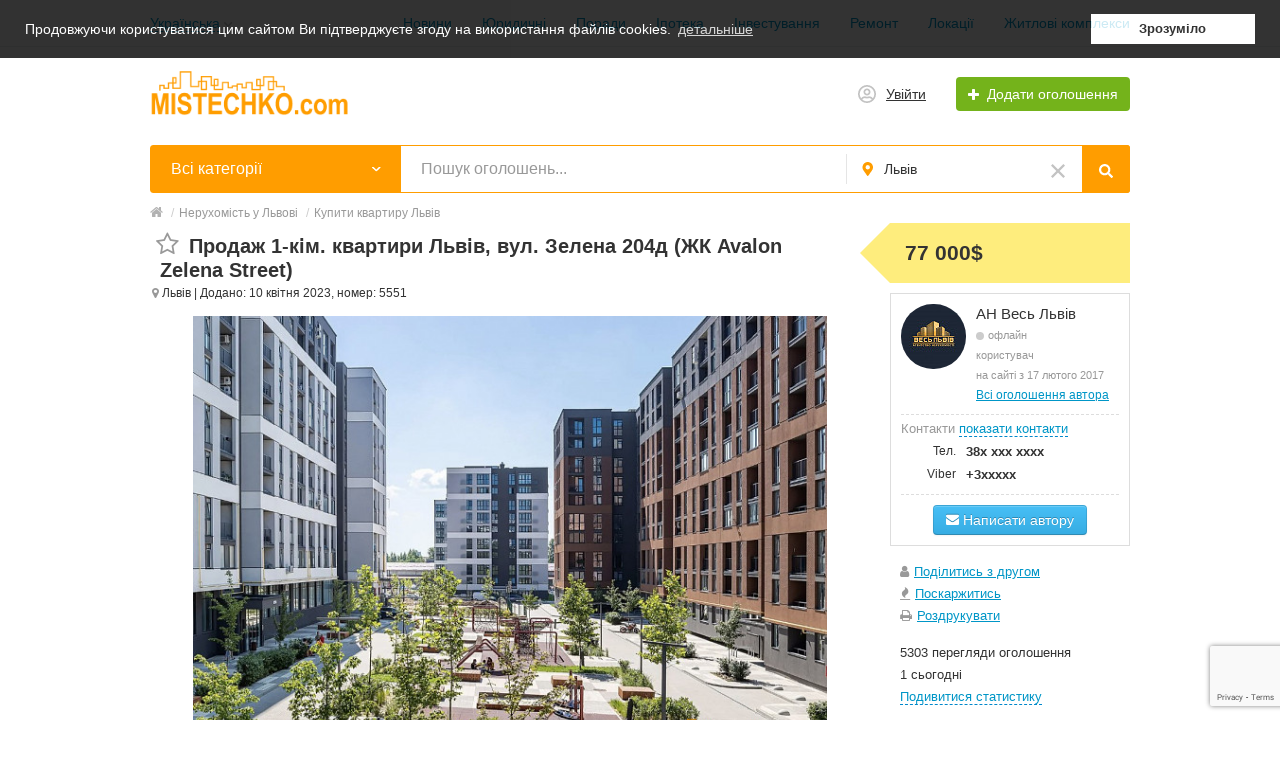

--- FILE ---
content_type: text/html; charset=UTF-8
request_url: https://mistechko.com/lvov/prodazh-kvartir/prodazh-1-kim-kvartiri-lviv-vul-zelena-204d-zhk-avalon-zelena-street-5551.html
body_size: 16813
content:
<!DOCTYPE html>
<html xmlns:og="http://ogp.me/ns#" xmlns:fb="http://www.facebook.com/2008/fbml" class="no-js">
<head>
<meta http-equiv="Content-Type" content="text/html; charset=utf-8" />
<title>Продаж 1-кімн квартира 40 м², Зелена 204Д, Сихівський, Львів. Ціна 77 000$ - Купити квартиру №5551</title>
<meta name="description" lang="uk" content="Продам 1-кімнатну квартиру площею 40 м² у Львові, Зелена 204Д, район Сихівський. Новобудова (здана). Євроремонт. Ціна 77 000$. Купити 1-кімн квартиру №5551. Фото, детальний опис, місцерозташування на карті." />
<link rel="alternate" hreflang="uk" href="https://mistechko.com/lvov/prodazh-kvartir/prodazh-1-kim-kvartiri-lviv-vul-zelena-204d-zhk-avalon-zelena-street-5551.html" />
<link rel="alternate" hreflang="ru" href="https://mistechko.com/ru/lvov/prodazh-kvartir/prodazh-1-kim-kvartiri-lviv-vul-zelena-204d-zhk-avalon-zelena-street-5551.html" />
<link rel="canonical" href="https://mistechko.com/lvov/prodazh-kvartir/prodazh-1-kim-kvartiri-lviv-vul-zelena-204d-zhk-avalon-zelena-street-5551.html" />
<meta property="og:title" content="Продаж 1-кімн квартира 40 м², Зелена 204Д, Сихівський, Львів. Ціна 77 000$ - Купити квартиру №5551" />
<meta property="og:description" content="Продам 1-кімнатну квартиру площею 40 м² у Львові, Зелена 204Д, район Сихівський. Новобудова (здана). Євроремонт. Ціна 77 000$. Купити 1-кімн квартиру №5551. Фото, детальний опис, місцерозташування на карті." />
<meta property="og:url" content="https://mistechko.com/lvov/prodazh-kvartir/prodazh-1-kim-kvartiri-lviv-vul-zelena-204d-zhk-avalon-zelena-street-5551.html" />
<meta property="og:site_name" content="Містечко - нерухомість Львів та область" />
<meta property="og:image" content="https://mistechko.com/files/images/items/5/5551z586a2ee9.jpg" />
<meta property="og:image:width" content="1000" />
<meta property="og:image:height" content="710" />
<meta property="og:locale" content="uk_UA" />
<meta property="og:type" content="website" />
<meta http-equiv="Content-Language" content="uk" />
<meta name="robots" content="index, follow" />
<meta name="format-detection" content="telephone=no" />
<link rel="icon" href="https://mistechko.com/files/extensions/base/d346e697bfe57f.ico" /><link rel="apple-touch-icon-precomposed" href="https://mistechko.com/files/extensions/base/458aa0b8e57cf1.png" />    <meta name="viewport" content="width=device-width, initial-scale=1.0, maximum-scale=1.0, user-scalable=no" />

<style>svg.svg-icon path{stroke:#FF9D00}svg.svg-icon circle{fill:#FF9D00}.rn-svg-fill-icon-main path,.rn-svg-fill-icon-main circle{fill:#FF9D00!important;stroke:inherit!important}.rn-bg-color-main{background-color:#FF9D00!important;box-shadow:none!important;background-image:none!important;border-color:transparent!important}.rn-f-search-panel-bg-color:before{background-color:#FF9D00!important}@media (max-width:767px){.rn-filter-options-mob-bg:before{background-color:#FF9D00!important}}.hvr-slider-wrap-table div.active:before{background-color:#FF9D00!important}.rn-mob-nav-active-color.rn-mob-nav li.active a,.rn-header-nav-color-active.rn-header-nav li.active a{color:#FF9D00!important}@media (min-width:768px){.rn-header-nav-color-active.rn-header-nav li.active:before{background-color:#FF9D00!important}}.rn-bg-color-burger:not(.collapsed) span{background-color:#FF9D00!important}.rn-color-filter-selected.selected{border-color:#0096C7!important;background-color:#0096C7!important}.rn-arrow-color-main{border-top-color:#FF9D00!important}.f-dyn-item.selected .f-dyn-item-r{border-color:white!important}.rn-color-filter-controls{background-color:#0096C7!important}.rn-color-main{color:#FF9D00!important}.rn-border-color-main{border-color:#FF9D00!important}.rn-add-button-bg{background-color:#74B31B!important}.rn-vip-style{border:1px solid #FF9D00!important}.rn-vip-style .sr-2-grid-item+.sr-2-grid-item{border-top:1px solid #FF9D00!important}.rn-vip-style .sr-vip__title{background-color:#FF9D00!important;border-radius:2px 2px 0 0!important;left:0!important;right:0!important}.rn-vip-style .sr-vip__footer{border-radius:0 0 2px 2px!important}.rn-vip-style .sr-vip__footer:before{background-color:#FF9D00!important}input[type="checkbox"]:checked+.rn-check-color{border-color:#FF9D00!important}.rn-check-color:before{color:#FF9D00!important}.rn-main-color-bg-before:before{background-color:#FF9D00!important}.rn-main-map-color .index-map__region:hover,.rn-main-map-color .index-map__city:hover{fill:#FF9D00!important}</style><link rel="stylesheet" href="https://maxcdn.bootstrapcdn.com/font-awesome/4.7.0/css/font-awesome.min.css" media="all" type="text/css" />
<link rel="stylesheet" href="/js/fancybox/jquery.fancybox.css" type="text/css" /><link rel="stylesheet" href="/js/fancybox/helpers/jquery.fancybox-thumbs.css" type="text/css" /><link rel="stylesheet" href="/js/fotorama/fotorama.css" type="text/css" /><link rel="stylesheet" href="https://mistechko.com/files/min/bundle.e5889e1716737fe3f9f5250dc660c1fa.css?v=2bf885" type="text/css" /><!-- Global site tag (gtag.js) - Google Analytics -->
<script async src="https://www.googletagmanager.com/gtag/js?id=UA-98329344-1"></script>
<script>
  window.dataLayer = window.dataLayer || [];
  function gtag(){dataLayer.push(arguments);}
  gtag('js', new Date());

  gtag('config', 'UA-98329344-1');
</script><meta name="msvalidate.01" content="6FAC0F3AC53AB2130A1813D5EE976823" /></head>
<body>
<div class="alert-popup" id="j-alert-global" style="display: none;">
    <div class="alert-popup__content">
        <div class="alert j-wrap">
            <button type="button" class="close"><i class="fa fa-times"></i></button>
            <div class="alert-title j-title"></div>
            <p class="alert-message j-message"></p>
        </div>
    </div>
</div><div class="l-page">
    <!-- Top Banner -->
        <!-- Header -->
    <!-- BEGIN nav -->
    <div class="rn-header-nav-box">
        <div class="container">
            <div class="rn-header-nav-box-in">
                <div class="rn-dropdown">
         <!--desktop-->
         <a class="dropdown-toggle c-link-ajax hidden-xs" id="j-language-1-dd-link" data-current="uk" href="javascript:void(0);">
             <span class="lnk">Українська</span>
             <span class="rn-ico-arrow"></span>
         </a>
         <!--mobile-->
         <a class="c-link-ajax visible-xs collapsed" data-target="#j-language-1-dd-mobile" data-toggle="collapse" href="javascript:void(0);">
             <span class="lnk">Українська</span>
             <span class="rn-ico-arrow"></span>
         </a>
         <!--desktop-->
         <div class="rn-lang-dropdown dropdown-menu hidden-xs" id="j-language-1-dd">
             <ul>
                                      <li>
                         <a href="javascript:void(0);" class="country-icon-element active">
                             <span class="country-icon-element">
                                 <span class="country-icon country-icon-ua"></span>
                                 <span>Українська</span>
                             </span>
                         </a>
                     </li>
                                      <li>
                         <a href="https://mistechko.com/ru/lvov/prodazh-kvartir/prodazh-1-kim-kvartiri-lviv-vul-zelena-204d-zhk-avalon-zelena-street-5551.html" class="country-icon-element">
                             <span class="country-icon-element">
                                 <span class="country-icon country-icon-ru"></span>
                                 <span>Русский</span>
                             </span>
                         </a>
                     </li>
                              </ul>
         </div>
         <!--mobile-->
         <div class="rn-mob-nav-langs collapse" id="j-language-1-dd-mobile">
             <ul class="rn-mob-nav-langs-in">
                                      <li>
                         <a href="javascript:void(0);" class="country-icon-element active">
                         <span class="country-icon-element">
                             <span class="country-icon country-icon-ua"></span>
                             <span>Українська</span>
                         </span>
                         </a>
                     </li>
                                      <li>
                         <a href="https://mistechko.com/ru/lvov/prodazh-kvartir/prodazh-1-kim-kvartiri-lviv-vul-zelena-204d-zhk-avalon-zelena-street-5551.html" class="country-icon-element">
                         <span class="country-icon-element">
                             <span class="country-icon country-icon-ru"></span>
                             <span>Русский</span>
                         </span>
                         </a>
                     </li>
                              </ul>
         </div>
     </div>
    <script>
            </script>
                <nav class="rn-header-nav rn-header-nav-color-active">
                    <ul class="rn-header-nav-in ">
                                                <li class=""><a href="https://mistechko.com/lvov/blog/novini-i-trendi/">Новини</a></li>
                                                <li class=""><a href="https://mistechko.com/lvov/blog/juridichni-pitanna/">Юридичні</a></li>
                                                <li class=""><a href="https://mistechko.com/lvov/blog/poradi-ta-lajfkhaki/">Поради</a></li>
                                                <li class=""><a href="https://mistechko.com/lvov/blog/ipoteka-ta-kredituvanna/">Іпотека</a></li>
                                                <li class=""><a href="https://mistechko.com/lvov/blog/investuvanna/">Інвестування</a></li>
                                                <li class=""><a href="https://mistechko.com/lvov/blog/remont-ta-dizajn/">Ремонт</a></li>
                                                <li class=""><a href="https://mistechko.com/lvov/blog/lvivski-lokaciji/">Локації</a></li>
                                                <li class=""><a href="https://mistechko.com/lvov/blog/ogladi-zhitlovih-kompleksiv/">Житлові комплекси</a></li>
                                            </ul>
                </nav>
            </div>
        </div>
    </div>
<!-- BEGIN header -->
<div class="rn-header">
    <div class="container">
        <div class="rn-header-in">
            <div class="rn-header-logo-box">
                <a class="rn-header-logo" href="https://mistechko.com/"><img src="https://mistechko.com/files/images/extensions/acf61f586c51e6e13a0822fbe29363b3_view11fc7692be.png" alt="" /></a>
                <div class="rn-header-logo-text">
                    <div class="rn-header-logo-title"></div>
                                    </div>
            </div>
            <div class="rn-header-r-actions">
                                <a class="rn-header-m-nav-btn rn-bg-color-burger collapsed" data-target="#mob-nav" data-toggle="collapse">
                    <span></span>
                    <span></span>
                    <span></span>
                </a>
                                                    <!-- for: guest -->
                    <div class="rn-header-r-menu rn-header-m-actions" id="j-header-guest-menu">
                        <!-- for: desktop & tablet -->
                                               <a class="c-ico-link" href="https://mistechko.com/user/login">
                            <img class="ico" src="https://mistechko.com/themes/renovation_do2_t0eb932/img/icons/people.svg" alt="">
                            <span>Увійти</span>
                        </a>
                        <a class="btn rn-add-button-bg" href="https://mistechko.com/item/add">
                            <i class="fa fa-plus white"></i>
                            <span>Додати оголошення</span>
                        </a>
                    </div>
                            </div>
            <!--mobile menu user and main menu-->
            <!-- for mobile: collapsed main menu (guest & logined)-->
                        <div class="rn-mob-nav rn-mob-nav-active-color collapse visible-phone" id="mob-nav">
                <ul class="rn-mob-nav-in">
                    <li><a href="https://mistechko.com/">Головна</a></li>
                                            <li><a href="https://mistechko.com/lvov/blog/novini-i-trendi/">Новини</a></li>
                                            <li><a href="https://mistechko.com/lvov/blog/juridichni-pitanna/">Юридичні</a></li>
                                            <li><a href="https://mistechko.com/lvov/blog/poradi-ta-lajfkhaki/">Поради</a></li>
                                            <li><a href="https://mistechko.com/lvov/blog/ipoteka-ta-kredituvanna/">Іпотека</a></li>
                                            <li><a href="https://mistechko.com/lvov/blog/investuvanna/">Інвестування</a></li>
                                            <li><a href="https://mistechko.com/lvov/blog/remont-ta-dizajn/">Ремонт</a></li>
                                            <li><a href="https://mistechko.com/lvov/blog/lvivski-lokaciji/">Локації</a></li>
                                            <li><a href="https://mistechko.com/lvov/blog/ogladi-zhitlovih-kompleksiv/">Житлові комплекси</a></li>
                                    </ul>
                <div class="rn-mob-nav-collapse-langs"><div class="rn-dropdown">
         <!--desktop-->
         <a class="dropdown-toggle c-link-ajax hidden-xs" id="j-language-2-dd-link" data-current="uk" href="javascript:void(0);">
             <span class="lnk">Українська</span>
             <span class="rn-ico-arrow"></span>
         </a>
         <!--mobile-->
         <a class="c-link-ajax visible-xs collapsed" data-target="#j-language-2-dd-mobile" data-toggle="collapse" href="javascript:void(0);">
             <span class="lnk">Українська</span>
             <span class="rn-ico-arrow"></span>
         </a>
         <!--desktop-->
         <div class="rn-lang-dropdown dropdown-menu hidden-xs" id="j-language-2-dd">
             <ul>
                                      <li>
                         <a href="javascript:void(0);" class="country-icon-element active">
                             <span class="country-icon-element">
                                 <span class="country-icon country-icon-ua"></span>
                                 <span>Українська</span>
                             </span>
                         </a>
                     </li>
                                      <li>
                         <a href="https://mistechko.com/ru/lvov/prodazh-kvartir/prodazh-1-kim-kvartiri-lviv-vul-zelena-204d-zhk-avalon-zelena-street-5551.html" class="country-icon-element">
                             <span class="country-icon-element">
                                 <span class="country-icon country-icon-ru"></span>
                                 <span>Русский</span>
                             </span>
                         </a>
                     </li>
                              </ul>
         </div>
         <!--mobile-->
         <div class="rn-mob-nav-langs collapse" id="j-language-2-dd-mobile">
             <ul class="rn-mob-nav-langs-in">
                                      <li>
                         <a href="javascript:void(0);" class="country-icon-element active">
                         <span class="country-icon-element">
                             <span class="country-icon country-icon-ua"></span>
                             <span>Українська</span>
                         </span>
                         </a>
                     </li>
                                      <li>
                         <a href="https://mistechko.com/ru/lvov/prodazh-kvartir/prodazh-1-kim-kvartiri-lviv-vul-zelena-204d-zhk-avalon-zelena-street-5551.html" class="country-icon-element">
                         <span class="country-icon-element">
                             <span class="country-icon country-icon-ru"></span>
                             <span>Русский</span>
                         </span>
                         </a>
                     </li>
                              </ul>
         </div>
     </div>
    <script>
            </script>
</div>
            </div>
                                </div>
    </div>
</div>
<!-- END header -->    <!-- Filter -->
    <div class="container">
    <div class="rn-f-search-h rn-f-search-panel-bg-color">
        <!-- START main search and filter area -->
        <noindex>
            <form id="j-f-form" action="https://mistechko.com/lvov/neruhomist/" method="get" class="rn-f-search-h-form">
                <input type="hidden" name="c" value="0" disabled="disabled" />
                <input type="hidden" name="ct" value="0" />
                <input type="hidden" name="lt" value="0" />
                <input type="hidden" name="sort" value="" />
                <input type="hidden" name="page" value="1" />
                <!--for: desktop and tablet-->
                <div class="rn-f-search-h-line rn-border-color-main">
                                        <div class="rn-f-search-h-cat-box rn-f-select-ext-mob">
                        <a class="rn-f-search-h-cat rn-bg-color-main" href="javascript:void(0);" id="j-f-cat-desktop-link">
                            <span class="rn-f-search-h-cat-title">
                                 Всі категорії                            </span>
                            <span class="rn-ico-arrow"></span>
                        </a>
                                                <div id="j-f-cat-desktop-popup" class="rn-f-search-cats-dropdown">
                            <div id="j-f-cat-desktop-step1">
                                <div class="rn-f-dropdown-header">
    <div class="rn-f-search-dropdown-title">Виберіть категорію</div>
    <span class="rn-f-search-cats-count">1 867 оголошень -     <a href="https://mistechko.com/lvov/neruhomist/" class="j-all" data="{id:0,pid:0,title:'Всі категорії',query:''}">дивитися всі оголошення &raquo;</a></span>
</div>
<div class="rn-f-search-cats-list">
    <ul class="rn-f-search-cats-list-cells">
                <li class="rn-f-search-cats-cell">
                        <a href="https://mistechko.com/lvov/prodazh-kvartir/" class="j-main"
                            data="{id:1310,subs:0,title:'Продаж квартир',items:921,query:''}">
                <span class="rn-f-search-cat-pic">
                    <img alt="Продаж квартир" width="54px" height="54px" class="svg-icon" src="https://mistechko.com/files/images/cats/1310o344b.png"/>                </span>
                <span class="cat-name">Продаж квартир</span>
                        </a>
                    </li>
                <li class="rn-f-search-cats-cell">
                        <a href="https://mistechko.com/lvov/prodazh-budinkiv/" class="j-main"
                            data="{id:1311,subs:0,title:'Продаж будинків',items:47,query:''}">
                <span class="rn-f-search-cat-pic">
                    <img alt="Продаж будинків" width="54px" height="54px" class="svg-icon" src="https://mistechko.com/files/images/cats/1311o472b.png"/>                </span>
                <span class="cat-name">Продаж будинків</span>
                        </a>
                    </li>
                <li class="rn-f-search-cats-cell">
                        <a href="https://mistechko.com/lvov/prodazh-dilanok/" class="j-main"
                            data="{id:1312,subs:0,title:'Продаж ділянок',items:25,query:''}">
                <span class="rn-f-search-cat-pic">
                    <img alt="Продаж ділянок" width="54px" height="54px" class="svg-icon" src="https://mistechko.com/files/images/cats/1312o2453.png"/>                </span>
                <span class="cat-name">Продаж ділянок</span>
                        </a>
                    </li>
                <li class="rn-f-search-cats-cell">
                        <a href="https://mistechko.com/lvov/prodazh-primishhen/" class="j-main"
                            data="{id:1313,subs:0,title:'Продаж приміщень',items:44,query:''}">
                <span class="rn-f-search-cat-pic">
                    <img alt="Продаж приміщень" width="54px" height="54px" class="svg-icon" src="https://mistechko.com/files/images/cats/1313odf0a.png"/>                </span>
                <span class="cat-name">Продаж приміщень</span>
                        </a>
                    </li>
                <li class="rn-f-search-cats-cell">
                        <a href="https://mistechko.com/lvov/orenda-kvartir/" class="j-main"
                            data="{id:1314,subs:0,title:'Оренда квартир',items:624,query:''}">
                <span class="rn-f-search-cat-pic">
                    <img alt="Оренда квартир" width="54px" height="54px" class="svg-icon" src="https://mistechko.com/files/images/cats/1314od6f2.png"/>                </span>
                <span class="cat-name">Оренда квартир</span>
                        </a>
                    </li>
                <li class="rn-f-search-cats-cell">
                        <a href="https://mistechko.com/lvov/orenda-budinkiv/" class="j-main"
                            data="{id:1315,subs:0,title:'Оренда будинків',items:54,query:''}">
                <span class="rn-f-search-cat-pic">
                    <img alt="Оренда будинків" width="54px" height="54px" class="svg-icon" src="https://mistechko.com/files/images/cats/1315o4f8d.png"/>                </span>
                <span class="cat-name">Оренда будинків</span>
                        </a>
                    </li>
                <li class="rn-f-search-cats-cell">
                        <a href="https://mistechko.com/lvov/komercijna-orenda/" class="j-main"
                            data="{id:1316,subs:0,title:'Комерційна оренда',items:148,query:''}">
                <span class="rn-f-search-cat-pic">
                    <img alt="Комерційна оренда" width="54px" height="54px" class="svg-icon" src="https://mistechko.com/files/images/cats/1316o20b7.png"/>                </span>
                <span class="cat-name">Комерційна оренда</span>
                        </a>
                    </li>
                <li class="rn-f-search-cats-cell">
                        <a href="https://mistechko.com/lvov/podobova-orenda/" class="j-main"
                            data="{id:1317,subs:0,title:'Подобова оренда',items:4,query:''}">
                <span class="rn-f-search-cat-pic">
                    <img alt="Подобова оренда" width="54px" height="54px" class="svg-icon" src="https://mistechko.com/files/images/cats/1317of6e7.png"/>                </span>
                <span class="cat-name">Подобова оренда</span>
                        </a>
                    </li>
            </ul>
</div>
                            </div>
                            <div id="j-f-cat-desktop-step2" class="hide">
                                                            </div>
                        </div>
                    </div>
                    <!--форма поиска-->
                    <div class="rn-f-search-h-input-box">
                        <div class="rn-f-search-h-input">
                            <input type="text" name="q" id="j-f-query" placeholder="Пошук оголошень..." autocomplete="off" value="" maxlength="80" />
                            <div id="j-search-quick-dd" class="rn-f-search-cats-dropdown">
                                <div class="rn-f-search-h-results-in j-search-quick-dd-list"></div>
                            </div>
                        </div>
                        <!-- фильтр регионов -->
                        <div class="rn-f-search-geo rn-f-select-ext-mob">
            <a class="rn-f-selected-geo" href="#" id="j-f-region-desktop-link">
                <svg xmlns="http://www.w3.org/2000/svg" class="ico rn-svg-fill-icon-main svg-icon" fill="none" height="14" viewBox="0 0 11 14" width="11"><path d="M4.70312 13.7266C4.8125 13.918 5.00391 14 5.25 14C5.46875 14 5.66016 13.918 5.79688 13.7266L7.62891 11.1016C8.53125 9.78906 9.13281 8.91406 9.43359 8.44922C9.84375 7.79297 10.1172 7.24609 10.2812 6.80859C10.418 6.37109 10.5 5.85156 10.5 5.25C10.5 4.32031 10.2539 3.44531 9.78906 2.625C9.29688 1.83203 8.66797 1.20312 7.875 0.710938C7.05469 0.246094 6.17969 0 5.25 0C4.29297 0 3.41797 0.246094 2.625 0.710938C1.80469 1.20312 1.17578 1.83203 0.710938 2.625C0.21875 3.44531 0 4.32031 0 5.25C0 5.85156 0.0546875 6.37109 0.21875 6.80859C0.355469 7.24609 0.628906 7.79297 1.06641 8.44922C1.33984 8.91406 1.94141 9.78906 2.87109 11.1016C3.60938 12.168 4.21094 13.043 4.70312 13.7266ZM5.25 7.4375C4.64844 7.4375 4.12891 7.24609 3.69141 6.80859C3.25391 6.37109 3.0625 5.85156 3.0625 5.25C3.0625 4.64844 3.25391 4.15625 3.69141 3.71875C4.12891 3.28125 4.64844 3.0625 5.25 3.0625C5.85156 3.0625 6.34375 3.28125 6.78125 3.71875C7.21875 4.15625 7.4375 4.64844 7.4375 5.25C7.4375 5.85156 7.21875 6.37109 6.78125 6.80859C6.34375 7.24609 5.85156 7.4375 5.25 7.4375Z" fill="#FF9D00"></path></svg>                <span>Львів</span>
            </a>
                        <a class="c-close" href="https://mistechko.com/" id="j-f-region-desktop-reset">
                <img src="https://mistechko.com/themes/renovation_do2_t0eb932/img/icons/close.svg" alt="">
            </a>
                                    <div id="j-f-region-desktop-popup" class="rn-f-search-geo-dropdown">
    <div id="j-f-region-desktop-st2" class="rn-f-search-geo-in-lg">

     <div class="rn-f-dropdown-header">
        <div class="rn-f-search-dropdown-sub-title">
            <a href="https://mistechko.com/" class="j-f-region-desktop-st2-region" data="{id:0,pid:0,title:'Всі регіони'}">Всі міста</a>
        </div>
    </div>
    <ul class="rn-f-dropdown-body">
                    <li>
                                <a href="https://mistechko.com/lvov/" class="active" data="{id:321,pid:14}" title="Львів"><span>Львів</span></a>
                            </li>
                    <li>
                                <a href="https://mistechko.com/vinniki/" class="" data="{id:118,pid:14}" title="Винники"><span>Винники</span></a>
                            </li>
                    <li>
                                <a href="https://mistechko.com/bruhovichi/" class="" data="{id:5050,pid:14}" title="Брюховичі"><span>Брюховичі</span></a>
                            </li>
                    <li>
                                <a href="https://mistechko.com/rudne/" class="" data="{id:5051,pid:14}" title="Рудне"><span>Рудне</span></a>
                            </li>
                    <li>
                                <a href="https://mistechko.com/lvivska-obl/" class="" data="{id:5083,pid:14}" title="Львівська обл."><span>Львівська обл.</span></a>
                            </li>
            </ul>
</div>
</div>
    </div>
                        <!--submit-->
                        <button type="submit" class="btn j-submit rn-bg-color-main">
                            <img src="https://mistechko.com/themes/renovation_do2_t0eb932/img/icons/f-search.svg" alt="">
                        </button>
                    </div>
                    <!--поиск для мобильной версии-->
                    <div class="rn-f-search-mob rn-f-select-ext-mob">
                        <input type="text" name="mq" placeholder="Пошук оголошень..." value="" maxlength="80" />
                        <button type="submit" class="btn j-submit">
                          <svg xmlns="http://www.w3.org/2000/svg" xmlns:xlink="http://www.w3.org/1999/xlink" class="ico svg-icon" enable-background="new 0 0 512 512" version="1.1" viewBox="0 0 512 512"><g><path d="M495,466.2L377.2,348.4c29.2-35.6,46.8-81.2,46.8-130.9C424,103.5,331.5,11,217.5,11C103.4,11,11,103.5,11,217.5   S103.4,424,217.5,424c49.7,0,95.2-17.5,130.8-46.7L466.1,495c8,8,20.9,8,28.9,0C503,487.1,503,474.1,495,466.2z M217.5,382.9   C126.2,382.9,52,308.7,52,217.5S126.2,52,217.5,52C308.7,52,383,126.3,383,217.5S308.7,382.9,217.5,382.9z"></path></g></svg>                        </button>
                    </div>
	                                </div>
                <!-- START dynamic filter for category-->
                            </form>
        </noindex>
        <!-- END main search and filter area -->
    </div>
</div>    <!-- Content -->
    <div class="l-content">
        <div class="container">
            <div class="row-fluid">
    <div class="l-page l-page_full l-page_full-left v-page span12">
        <div class="l-page__breadcrumb_shadow l-page__breadcrumb-wrap" id="j-breadcrumbs">
    <div class="l-page__breadcrumb_v2 j-breadcrumbs-in">
        <ul class="breadcrumb j-breadcrumbs-full" vocab="http://schema.org/" typeof="BreadcrumbList">
            <li property="itemListElement" typeof="ListItem"><a href="https://mistechko.com/lvov/" property="item" typeof="WebPage"><i class="fa fa-home"></i><span property="name" class="hidden">Головна</span></a> <span class="divider">/</span><meta property="position" content="1" /></li>
            <li property="itemListElement" typeof="ListItem"><a href="https://mistechko.com/lvov/neruhomist/" title="Нерухомість у Львові" property="item" typeof="WebPage"><span property="name">Нерухомість у Львові</span></a><meta property="position" content="2" /> <span class="divider">/</span></li><li property="itemListElement" typeof="ListItem"><a href="https://mistechko.com/lvov/prodazh-kvartir/" title="Купити квартиру Львів" property="item" typeof="WebPage"><span property="name">Купити квартиру Львів</span></a><meta property="position" content="3" /></li>        </ul>
    </div>
</div>
<script type="text/javascript">
</script>        <div class="v-page__content" id="j-view-container"  itemscope itemtype="http://schema.org/Product">
                                                            <div class="l-main l-main_maxtablet">
                <div class="l-main__content">
                                        <div class="hidden-phone">
                        <h1 class="v-title">
                                                                                            <a href="javascript:void(0);" class="item-fav j-i-fav" data="{id:5551}" title="Додати в обрані"><span class="item-fav__star"><i class="fa fa-star-o j-i-fav-icon"></i></span></a>
                                                                                        <b itemprop="name">Продаж 1-кім. квартири Львів, вул. Зелена 204д (ЖК Avalon Zelena Street)</b>
                        </h1>
                        <div class="v-info">
                            <small>
                                <span class="v-map-point"><i class="fa fa-map-marker"></i> Львів</span>
                                | Додано: 10 квітня 2023, номер: 5551                            </small>
                        </div>
                    </div>
                                                            <div class="visible-phone _mobile">
                        <h1 class="v-title">
                                                                                            <a href="javascript:void(0);" class="item-fav _mobile j-i-fav" data="{id:5551}" title="Додати в обрані"><span class="item-fav__star"><i class="fa fa-star-o j-i-fav-icon"></i></span></a>
                                                                                        <b itemprop="name">Продаж 1-кім. квартири Львів, вул. Зелена 204д (ЖК Avalon Zelena Street)</b>, <strong class="nowrap">77 000$</strong>                                                        <span itemprop="offers" itemscope itemtype="http://schema.org/Offer">
                                <span itemprop="priceCurrency" content="USD"></span>
                                <span itemprop="price" content="77000.00"></span>
                            </span>
                                                    </h1>
                        <div class="v-info">
                            <small>
                                <span class="v-map-point"><i class="fa fa-map-marker"></i> Львів</span> |
                                10 квітня 2023, номер: 5551, просмотры: 5303                            </small>
                        </div>
                    </div>
                                        <div class="l-center">
                        <div class="l-center__content v-page__content_center">
                            <div class="v-descr">
                                <div class="v-descr_photos">
                                    <div class="fotorama" id="j-view-images" data-auto="false" data-controlsonstart="false">
                                                                            <div data-img="https://mistechko.com/files/images/items/5/5551v586a2ee9.jpg" data-thumb="https://mistechko.com/files/images/items/5/5551s586a2ee9.jpg" data-alt="Продаж 1-кім. квартири Львів, вул. Зелена 204д (ЖК Avalon Zelena Street) Львів - фотографія 1" class="j-view-images-frame"><a href="javascript:;" data-zoom="https://mistechko.com/files/images/items/5/5551z586a2ee9.jpg" class="v-descr_photos__zoom hidden-phone j-zoom" data-index="0"></a></div>
                                                                            <div data-img="https://mistechko.com/files/images/items/5/5551v0fd788bf.jpg" data-thumb="https://mistechko.com/files/images/items/5/5551s0fd788bf.jpg" data-alt="Продаж 1-кім. квартири Львів, вул. Зелена 204д (ЖК Avalon Zelena Street) Львів - фотографія 2" class="j-view-images-frame"><a href="javascript:;" data-zoom="https://mistechko.com/files/images/items/5/5551z0fd788bf.jpg" class="v-descr_photos__zoom hidden-phone j-zoom" data-index="1"></a></div>
                                                                            <div data-img="https://mistechko.com/files/images/items/5/5551v3050709f.jpg" data-thumb="https://mistechko.com/files/images/items/5/5551s3050709f.jpg" data-alt="Продаж 1-кім. квартири Львів, вул. Зелена 204д (ЖК Avalon Zelena Street) Львів - фотографія 3" class="j-view-images-frame"><a href="javascript:;" data-zoom="https://mistechko.com/files/images/items/5/5551z3050709f.jpg" class="v-descr_photos__zoom hidden-phone j-zoom" data-index="2"></a></div>
                                                                            <div data-img="https://mistechko.com/files/images/items/5/5551v1fef609b.jpg" data-thumb="https://mistechko.com/files/images/items/5/5551s1fef609b.jpg" data-alt="Продаж 1-кім. квартири Львів, вул. Зелена 204д (ЖК Avalon Zelena Street) Львів - фотографія 4" class="j-view-images-frame"><a href="javascript:;" data-zoom="https://mistechko.com/files/images/items/5/5551z1fef609b.jpg" class="v-descr_photos__zoom hidden-phone j-zoom" data-index="3"></a></div>
                                                                            <div data-img="https://mistechko.com/files/images/items/5/5551vbfa56a23.jpg" data-thumb="https://mistechko.com/files/images/items/5/5551sbfa56a23.jpg" data-alt="Продаж 1-кім. квартири Львів, вул. Зелена 204д (ЖК Avalon Zelena Street) Львів - фотографія 5" class="j-view-images-frame"><a href="javascript:;" data-zoom="https://mistechko.com/files/images/items/5/5551zbfa56a23.jpg" class="v-descr_photos__zoom hidden-phone j-zoom" data-index="4"></a></div>
                                                                            <div data-img="https://mistechko.com/files/images/items/5/5551v3e6116d0.jpg" data-thumb="https://mistechko.com/files/images/items/5/5551s3e6116d0.jpg" data-alt="Продаж 1-кім. квартири Львів, вул. Зелена 204д (ЖК Avalon Zelena Street) Львів - фотографія 6" class="j-view-images-frame"><a href="javascript:;" data-zoom="https://mistechko.com/files/images/items/5/5551z3e6116d0.jpg" class="v-descr_photos__zoom hidden-phone j-zoom" data-index="5"></a></div>
                                                                            <div data-img="https://mistechko.com/files/images/items/5/5551vf7eea9e5.jpg" data-thumb="https://mistechko.com/files/images/items/5/5551sf7eea9e5.jpg" data-alt="Продаж 1-кім. квартири Львів, вул. Зелена 204д (ЖК Avalon Zelena Street) Львів - фотографія 7" class="j-view-images-frame"><a href="javascript:;" data-zoom="https://mistechko.com/files/images/items/5/5551zf7eea9e5.jpg" class="v-descr_photos__zoom hidden-phone j-zoom" data-index="6"></a></div>
                                                                            <div data-img="https://mistechko.com/files/images/items/5/5551v3ad0f497.jpg" data-thumb="https://mistechko.com/files/images/items/5/5551s3ad0f497.jpg" data-alt="Продаж 1-кім. квартири Львів, вул. Зелена 204д (ЖК Avalon Zelena Street) Львів - фотографія 8" class="j-view-images-frame"><a href="javascript:;" data-zoom="https://mistechko.com/files/images/items/5/5551z3ad0f497.jpg" class="v-descr_photos__zoom hidden-phone j-zoom" data-index="7"></a></div>
                                                                            <div data-img="https://mistechko.com/files/images/items/5/5551v922adc95.jpg" data-thumb="https://mistechko.com/files/images/items/5/5551s922adc95.jpg" data-alt="Продаж 1-кім. квартири Львів, вул. Зелена 204д (ЖК Avalon Zelena Street) Львів - фотографія 9" class="j-view-images-frame"><a href="javascript:;" data-zoom="https://mistechko.com/files/images/items/5/5551z922adc95.jpg" class="v-descr_photos__zoom hidden-phone j-zoom" data-index="8"></a></div>
                                    <div data-thumb="https://mistechko.com/img/map_marker.gif" class="j-view-images-frame j-map"><div id="j-view-map" style="height:450px; width: 100%;"></div></div>                                    </div>
                                </div>
                                                                <p class="v-descr_address">
                                    <span class="v-descr_address_attr">Адреса:</span>
                                    <span class="v-descr_address_val">Львів, район Сихівський, Зелена 204Д,
                                        <a href="javascript:void(0);" class="ajax" onclick="return jView.showMap(event);"><span>показати на карті</span></a>
                                    </span>
                                </p>
                                                                <div class="v-descr_properties">
                                    <ul class="unstyled"><li>
        <span class="v-descr_properties_attr">Кімнат:</span>
        <span class="v-descr_properties_val">1&nbsp;</span>
    </li>
        <li>
        <span class="v-descr_properties_attr">Площа, м2:</span>
        <span class="v-descr_properties_val">40&nbsp;м<sup>2</sup></span>
    </li>
        <li>
        <span class="v-descr_properties_attr">Поверх:</span>
        <span class="v-descr_properties_val">1&nbsp;</span>
    </li>
        <li>
        <span class="v-descr_properties_attr">Поверхів:</span>
        <span class="v-descr_properties_val">9&nbsp;</span>
    </li>
        <li>
        <span class="v-descr_properties_attr">Стан:</span>
        <span class="v-descr_properties_val">Євроремонт&nbsp;</span>
    </li>
        <li>
        <span class="v-descr_properties_attr">Тип будівлі:</span>
        <span class="v-descr_properties_val">Новобудова (здана)&nbsp;</span>
    </li>
        <li>
        <span class="v-descr_properties_attr">Стіни:</span>
        <span class="v-descr_properties_val">Цегла&nbsp;</span>
    </li>
        <li>
        <span class="v-descr_properties_attr">Пропозиція від:</span>
        <span class="v-descr_properties_val">Агентство&nbsp;</span>
    </li>
    </ul>
                                    <div class="clearfix"></div>
                                </div>
                                <div class="v-descr_text" itemprop="description">Продаж 1-кім. квартири Львів, вул. Зелена 204д (ЖК Avalon Zelena Street). Новобудова, поверх 1/9ц., площа 40 кв.м. Квартира з ремонтом, меблями, технікою (пральна машина, холодильник, газова поверхня, духова шафа, посудомийка, кондиціонер гріючий та телевізор, зволожуючий біокамін). Індивідуальне опалення з підігрівом підлоги. Балкон опалювальний з робочим місцем.<br />
Також на території комплексу передбачені гостьова автостоянка, велопарковка, зарядки для електромобілів, дитячі ігрові й спортивні майданчики, вуличні тренажери, місця для вигулу собак.<br />
Локація житлового комплексу, а це 10 хвилин на авто від історичного центру міста, має низку плюсів. Один із них — розвинена транспортна інфраструктура, що дозволяє швидко добиратися до будь-якого куточку міста. За 2 хвилини на авто від новобудови — транспортна розв'язка на перехресті вулиць Луганської, Зеленої та Пасічної, якою курсують 17 автобусних маршрутів, тролейбуси №24 та №31, міські маршрутки №13, №19, №23 та №37. Пішки до найближчої зупинки громадського транспорту — 8 хвилин. До таких значущих транспортних вузлів, як центральний автовокзал, залізничний вокзал та Міжнародний аеропорт «Львів» — від 12 до 16 хвилин автомобілем.<br />
Придбати продукти можна у магазині, розташованому на першому поверсі комерційної частини комплексу або у найближчих супермаркетах «Рукавичка» та «Сільпо», до яких 7 та 12 хвилин пішки відповідно. З торгових центрів у пішому доступі від новобудови ТЦ «Арсен» — 12 хвилин. Автомобілем 4-5 хвилин до супермаркету «АТБ-Маркет» та гіпермаркету Metro Cash&Carry, 6 хвилин — до ТЦ «Шувар» та 8 хвилин до фермерського ринку «Шувар».<br />
Пішки на тренування 7 хвилин до спортивного комплексу Apers або 10 хвилин до фітнес-хабу Bronx. Для поціновувачів плавання на відстані 6 хвилин на авто від будинку басейн «Водан».</div>
                                                                <div class="v-descr_contact hidden-phone">
                                    <a name="contact-form"></a>
                                    <div class="v-descr_contact_title">Зв'яжіться з автором оголошення</div>
                                    <div class="v-descr_contact__form">
                                                                                    <div class="v-descr_contact_user">АН Весь Львів</div>
                                                                                <div class="j-v-contacts-expand-block">
                                                                                        <div class="v-descr_contact_items">
                                                <div class="v-descr_contact_items__content v-descr_contact_items__content_phone j-c-phones">
                                                                                                            <span>38x xxx xxxx</span><a href="javascript:void(0);" class="ajax j-v-contacts-expand-link">Показати контакти</a> <br />
                                                                                                    </div>
                                            </div>
                                                                                                                                        <div class="v-descr_contact_items">
                                                                                                            <div class="v-descr_contact_items__title">Viber</div>
                                                        <div class="v-descr_contact_items__content j-c-viber">
                                                            <span>+3xxxxx</span>
                                                                                                                    </div>
                                                                                                        <div class="clearfix"></div>
                                                </div>
                                            
                                        </div>
                                        <form action="?act=contact-form" id="j-view-contact-form">
                                            <input type="email" name="email" class="j-required j-email" value="" placeholder="Ваша email-адреса" maxlength="100" /><textarea name="message" class="j-required j-message" placeholder="Текст вашого повідомлення" autocapitalize="off"></textarea>
            <div class="v-descr_contact__form_captcha pull-left">
            <div class="j-google-recaptcha" style="margin-bottom: 5px;"  data-size="invisible" data-callback="jReCaptchaOnExecuted"></div><script type="text/javascript">
</script>        </div>
    <button type="submit" class="btn btn-info j-submit"><i class="fa fa-envelope white"></i> Відправити</button>
<div class="clearfix"></div>
<script type="text/javascript">
</script>                                        </form>
                                    </div>
                                </div>
                                                                                                <div class="align-center visible-phone mrgb30">
                                                                        <div class="l-page__spacer l-page__spacer_top"></div>
                                    <a href="javascript:void(0);" class="ajax j-v-contacts-expand-link">Показати контакти</a>
                                    <div class="v-author__contact j-v-contacts-expand-block l-table">
                                                                                <div class="v-author__contact_items">
                                            Тел.                                            <span class="j-c-phones">
                                                38x xxx xxxx                                            </span>
                                        </div>
                                                                                                                                                                            <div class="v-author__contact_items">
                                                    Viber                                                    <span class="j-c-viber">+3xxxxx</span>
                                                </div>
                                                                                                                        </div>
                                                                                                            <div class="l-page__spacer l-page__spacer_top"></div>
                                    <div id="j-view-contact-mobile-block">
                                        <div class="v-descr_contact j-form hide">
                                            <div class="v-descr_contact__form">
                                                <form action="?act=contact-form" id="j-view-contact-mobile-form">
                                                    <input type="email" name="email" class="j-required j-email" value="" placeholder="Ваша email-адреса" maxlength="100" /><textarea name="message" class="j-required j-message" placeholder="Текст вашого повідомлення" autocapitalize="off"></textarea>
            <div class="v-descr_contact__form_captcha pull-left">
            <div class="j-google-recaptcha" style="margin-bottom: 5px;"  data-size="invisible" data-callback="jReCaptchaOnExecuted"></div>        </div>
    <button type="submit" class="btn btn-info j-submit"><i class="fa fa-envelope white"></i> Відправити</button>
<div class="clearfix"></div>
<script type="text/javascript">
</script>                                                </form>
                                            </div>
                                        </div>
                                        <a href="javascript:void(0);" class="ajax j-toggler">Написати повідомлення</a>
                                    </div>
                                                                                                            <div class="l-page__spacer l-page__spacer_top"></div>
                                    <a href="https://mistechko.com/users/veslviv/" class="ico"><span>Всі оголошення автора</span> <i class="fa fa-angle-double-right"></i></a>
                                                                                                                                            </div>
                                                            </div>
                            <div id="j-comments-block">
    <div class="l-comments-heading">
        Коментарі        <span class="l-comments-heading-count">0</span>
    </div>

                    <div class="alert alert-warning mrgb0">Щоб опублікувати свій коментар, Ви повинні <a href="https://mistechko.com/user/register">зареєструватися</a> або <a href="https://mistechko.com/user/login">увійти</a>.</div>
            
    <ul class="l-commentsList media-list j-comment-block">
            </ul>
</div>
<br />
<script type="text/javascript">
</script><div class="v-like">
    <div class="v-like_title">Інші схожі оголошення</div>

    <div class="sr-2-page-list">
    
    
    <div class="sr-2-list-item-n">
    <div class="sr-2-list-item-n-in">

        <div class="sr-2-list-item-n-l">
                        <a class="sr-2-item-pic-box" href="https://mistechko.com/lvov/prodazh-kvartir/prodazh-3-kimnatna-kvartira-rasne-1-vul-shevchenka-7845.html">
                <div class="sr-2-item-pic-in has-hover-slider j-hover-slider">
                                        <img src="https://mistechko.com/files/images/items/7/7845m3b564070.jpg" alt="Продаж 3-кімнатна квартира Рясне-1, вул. Шевченка Львів" />
                                                                        <img src="https://mistechko.com/files/images/items/7/7845m5b52a8c9.jpg" alt="Продаж 3-кімнатна квартира Рясне-1, вул. Шевченка Львів" style="display: none;" />
                                                    <img src="https://mistechko.com/files/images/items/7/7845m0a7883f4.jpg" alt="Продаж 3-кімнатна квартира Рясне-1, вул. Шевченка Львів" style="display: none;" />
                                                    <img src="https://mistechko.com/files/images/items/7/7845m1052d98d.jpg" alt="Продаж 3-кімнатна квартира Рясне-1, вул. Шевченка Львів" style="display: none;" />
                                                <span class="sr-2-item-pic-count">
                            4                        </span>
                    	                                </div>
            </a>
                    </div>

        <div class="sr-2-list-item-n-r">
            <div class="sr-2-list-item-n-body">
                <div class="sr-2-list-item-n-cat-box">
                                                            <span>Продаж квартир</span>
                </div>
                <div class="sr-2-list-item-n-title">
                    <a href="https://mistechko.com/lvov/prodazh-kvartir/prodazh-3-kimnatna-kvartira-rasne-1-vul-shevchenka-7845.html">Продаж 3-кімнатна квартира Рясне-1, вул. Шевченка</a>
                </div>
                                <div class="sr-2-list-item-n-brice-box">
                    <div class="sr-2-list-item-n-price">
                        <strong>62 000$</strong>
                    </div>
                    <span class="sr-2-list-item-n-price-of grey"></span>
                </div>
                                                <div class="sr-2-item-desc">
                    <b>3-кімн</b>,  <b>8/9</b>,  <b>67 м² </b>,  <b>Чешка </b>
<p>ПРОДАЖ 3-КІМНАТНОЇ КВАРТИРИ НА ВУЛ. ШЕВЧЕНКА, РЯСНЕ-1

Продається 3-кімнатна квартира загальною площею 67,1 кв.м на 8 поверсі цегляного будинку...</p>                </div>
                                <div class="sr-2-list-item-n-bottom">
                                        <div class="sr-2-item-address">
                        Львів, Залізничний                    </div>
                                        <div class="sr-2-item-date">
                                                    <span class="ajax-ico grey">
                                <i class="fa fa-refresh"></i>
                                <span class="ajax-in j-tooltip" data-toggle="tooltip" data-container="body" data-placement="bottom" data-html="true" data-original-title="<div class='text-left'>Обновлено: Сьогодні&lt;br /&gt;10:00</div> <div class='text-left'>Разміщено: 28 серпня</div>">Сьогодні<br />10:00</span>
                            </span>
                                            </div>
                </div>
            </div>
        </div>

        <div class="sr-2-item-fav">
            <a href="javascript:void(0);" class="item-fav j-tooltip j-i-fav " data="{id:7845}" data-toggle="tooltip" data-container="body" data-placement="top" data-original-title="Додати в обрані">
                <i class="fa fa-star-o j-i-fav-icon"></i>
            </a>
        </div>
    </div>
</div>

<div class="spacer"></div>
    
    
    <div class="sr-2-list-item-n sr-2-item-selected">
    <div class="sr-2-list-item-n-in">

        <div class="sr-2-list-item-n-l">
                        <a class="sr-2-item-pic-box" href="https://mistechko.com/lvov/prodazh-kvartir/prodazh-2k-kvartira-vul-ostrogradskih-8028.html">
                <div class="sr-2-item-pic-in has-hover-slider j-hover-slider">
                                        <img src="https://mistechko.com/files/images/items/8/8028m20927e2c.jpg" alt="Продаж 2к квартира вул. Остроградських Львів" />
                                                                        <img src="https://mistechko.com/files/images/items/8/8028m3e9ca792.jpg" alt="Продаж 2к квартира вул. Остроградських Львів" style="display: none;" />
                                                    <img src="https://mistechko.com/files/images/items/8/8028m8d254065.jpg" alt="Продаж 2к квартира вул. Остроградських Львів" style="display: none;" />
                                                    <img src="https://mistechko.com/files/images/items/8/8028m9b051257.jpg" alt="Продаж 2к квартира вул. Остроградських Львів" style="display: none;" />
                                                    <img src="https://mistechko.com/files/images/items/8/8028mbb4fcb64.jpg" alt="Продаж 2к квартира вул. Остроградських Львів" style="display: none;" />
                                                    <img src="https://mistechko.com/files/images/items/8/8028maffa75e8.jpg" alt="Продаж 2к квартира вул. Остроградських Львів" style="display: none;" />
                                                <span class="sr-2-item-pic-count">
                            7                        </span>
                    	                                        <span class="sr-2-item-more-popover j-hover-slider-more-popover">ещё 2 фото</span>
	                                </div>
            </a>
                    </div>

        <div class="sr-2-list-item-n-r">
            <div class="sr-2-list-item-n-body">
                <div class="sr-2-list-item-n-cat-box">
                                                            <span>Продаж квартир</span>
                </div>
                <div class="sr-2-list-item-n-title">
                    <a href="https://mistechko.com/lvov/prodazh-kvartir/prodazh-2k-kvartira-vul-ostrogradskih-8028.html">Продаж 2к квартира вул. Остроградських</a>
                </div>
                                <div class="sr-2-list-item-n-brice-box">
                    <div class="sr-2-list-item-n-price">
                        <strong>75 000$</strong>
                    </div>
                    <span class="sr-2-list-item-n-price-of grey"></span>
                </div>
                                                <div class="sr-2-item-desc">
                    <b>2-кімн</b>,  <b>1/4</b>,  <b>56.1 м² </b>,  <b>Сталінка </b>
<p>**Продаж двокімнатної квартири на вул. Остроградських**

До вашої уваги пропонується просторе житло площею 56 кв.м у цегляному будинку...</p>                </div>
                                <div class="sr-2-list-item-n-bottom">
                                        <div class="sr-2-item-address">
                        Львів, Франківський                    </div>
                                        <div class="sr-2-item-date">
                                                    <span class="ajax-ico grey">
                                <i class="fa fa-refresh"></i>
                                <span class="ajax-in j-tooltip" data-toggle="tooltip" data-container="body" data-placement="bottom" data-html="true" data-original-title="<div class='text-left'>Обновлено: Сьогодні&lt;br /&gt;9:00</div> <div class='text-left'>Разміщено: 21 листопада</div>">Сьогодні<br />9:00</span>
                            </span>
                                            </div>
                </div>
            </div>
        </div>

        <div class="sr-2-item-fav">
            <a href="javascript:void(0);" class="item-fav j-tooltip j-i-fav " data="{id:8028}" data-toggle="tooltip" data-container="body" data-placement="top" data-original-title="Додати в обрані">
                <i class="fa fa-star-o j-i-fav-icon"></i>
            </a>
        </div>
    </div>
</div>

<div class="spacer"></div>
    
    
    <div class="sr-2-list-item-n sr-2-item-selected">
    <div class="sr-2-list-item-n-in">

        <div class="sr-2-list-item-n-l">
                        <a class="sr-2-item-pic-box" href="https://mistechko.com/lvov/prodazh-kvartir/prokazh-kvartiri-volodimira-velikogo-kolishnij-gurtozhitok-8027.html">
                <div class="sr-2-item-pic-in has-hover-slider j-hover-slider">
                                        <img src="https://mistechko.com/files/images/items/8/8027m34ec6d3b.jpg" alt="Прокаж квартири Володимира Великого (колишній гуртожиток) Львів" />
                                                                        <img src="https://mistechko.com/files/images/items/8/8027m468563de.jpg" alt="Прокаж квартири Володимира Великого (колишній гуртожиток) Львів" style="display: none;" />
                                                    <img src="https://mistechko.com/files/images/items/8/8027m57e10267.jpg" alt="Прокаж квартири Володимира Великого (колишній гуртожиток) Львів" style="display: none;" />
                                                    <img src="https://mistechko.com/files/images/items/8/8027m4910b85e.jpg" alt="Прокаж квартири Володимира Великого (колишній гуртожиток) Львів" style="display: none;" />
                                                    <img src="https://mistechko.com/files/images/items/8/8027md6605297.jpg" alt="Прокаж квартири Володимира Великого (колишній гуртожиток) Львів" style="display: none;" />
                                                    <img src="https://mistechko.com/files/images/items/8/8027m77c4a7b1.jpg" alt="Прокаж квартири Володимира Великого (колишній гуртожиток) Львів" style="display: none;" />
                                                <span class="sr-2-item-pic-count">
                            11                        </span>
                    	                                        <span class="sr-2-item-more-popover j-hover-slider-more-popover">ещё 6 фото</span>
	                                </div>
            </a>
                    </div>

        <div class="sr-2-list-item-n-r">
            <div class="sr-2-list-item-n-body">
                <div class="sr-2-list-item-n-cat-box">
                                                            <span>Продаж квартир</span>
                </div>
                <div class="sr-2-list-item-n-title">
                    <a href="https://mistechko.com/lvov/prodazh-kvartir/prokazh-kvartiri-volodimira-velikogo-kolishnij-gurtozhitok-8027.html">Прокаж квартири Володимира Великого (колишній гуртожиток)</a>
                </div>
                                <div class="sr-2-list-item-n-brice-box">
                    <div class="sr-2-list-item-n-price">
                        <strong>53 000$</strong>
                    </div>
                    <span class="sr-2-list-item-n-price-of grey"></span>
                </div>
                                                <div class="sr-2-item-desc">
                    <b>1-кімн</b>,  <b>2/5</b>,  <b>36 м² </b>,  <b>Гуртожиток </b>
<p>Продається затишна однокімнатна квартира в цегляному будинку
Пропонуємо до продажу комфортну квартиру з продуманим плануванням та всім необхідним...</p>                </div>
                                <div class="sr-2-list-item-n-bottom">
                                        <div class="sr-2-item-address">
                        Львів, Франківський                    </div>
                                        <div class="sr-2-item-date">
                                                    <span class="ajax-ico grey">
                                <i class="fa fa-refresh"></i>
                                <span class="ajax-in j-tooltip" data-toggle="tooltip" data-container="body" data-placement="bottom" data-html="true" data-original-title="<div class='text-left'>Обновлено: Сьогодні&lt;br /&gt;9:00</div> <div class='text-left'>Разміщено: 21 листопада</div>">Сьогодні<br />9:00</span>
                            </span>
                                            </div>
                </div>
            </div>
        </div>

        <div class="sr-2-item-fav">
            <a href="javascript:void(0);" class="item-fav j-tooltip j-i-fav " data="{id:8027}" data-toggle="tooltip" data-container="body" data-placement="top" data-original-title="Додати в обрані">
                <i class="fa fa-star-o j-i-fav-icon"></i>
            </a>
        </div>
    </div>
</div>

<div class="spacer"></div>
    
    
    <div class="sr-2-list-item-n">
    <div class="sr-2-list-item-n-in">

        <div class="sr-2-list-item-n-l">
                        <a class="sr-2-item-pic-box" href="https://mistechko.com/lvov/prodazh-kvartir/prodazh-4-kimnatna-lviv-vul-rutkovicha-7869.html">
                <div class="sr-2-item-pic-in has-hover-slider j-hover-slider">
                                        <img src="https://mistechko.com/files/images/items/7/7869m32641469.jpg" alt="Продаж 4-кімнатна Львів, вул. Рутковича Львів" />
                                                                        <img src="https://mistechko.com/files/images/items/7/7869m79c76320.jpg" alt="Продаж 4-кімнатна Львів, вул. Рутковича Львів" style="display: none;" />
                                                    <img src="https://mistechko.com/files/images/items/7/7869mc9f9615c.jpg" alt="Продаж 4-кімнатна Львів, вул. Рутковича Львів" style="display: none;" />
                                                    <img src="https://mistechko.com/files/images/items/7/7869mded277c0.jpg" alt="Продаж 4-кімнатна Львів, вул. Рутковича Львів" style="display: none;" />
                                                    <img src="https://mistechko.com/files/images/items/7/7869mea3b10bb.jpg" alt="Продаж 4-кімнатна Львів, вул. Рутковича Львів" style="display: none;" />
                                                    <img src="https://mistechko.com/files/images/items/7/7869m92b9cf69.jpg" alt="Продаж 4-кімнатна Львів, вул. Рутковича Львів" style="display: none;" />
                                                <span class="sr-2-item-pic-count">
                            10                        </span>
                    	                                        <span class="sr-2-item-more-popover j-hover-slider-more-popover">ещё 5 фото</span>
	                                </div>
            </a>
                    </div>

        <div class="sr-2-list-item-n-r">
            <div class="sr-2-list-item-n-body">
                <div class="sr-2-list-item-n-cat-box">
                                                            <span>Продаж квартир</span>
                </div>
                <div class="sr-2-list-item-n-title">
                    <a href="https://mistechko.com/lvov/prodazh-kvartir/prodazh-4-kimnatna-lviv-vul-rutkovicha-7869.html">Продаж 4-кімнатна Львів, вул. Рутковича</a>
                </div>
                                <div class="sr-2-list-item-n-brice-box">
                    <div class="sr-2-list-item-n-price">
                        <strong>125 000$</strong>
                    </div>
                    <span class="sr-2-list-item-n-price-of grey"></span>
                </div>
                                                <div class="sr-2-item-desc">
                    <b>4-кімн</b>,  <b>3/3</b>,  <b>120 м² </b>,  <b>Австрійський </b>
<p>**Продаж 4-кімнатної квартири в австрійському будинку, вул. Рутковича** ( Стрийський парк)

**Характеристики квартири:**
- 4 кімнати
-...</p>                </div>
                                <div class="sr-2-list-item-n-bottom">
                                        <div class="sr-2-item-address">
                        Львів, Франківський                    </div>
                                        <div class="sr-2-item-date">
                                                    <span class="ajax-ico grey">
                                <i class="fa fa-refresh"></i>
                                <span class="ajax-in j-tooltip" data-toggle="tooltip" data-container="body" data-placement="bottom" data-html="true" data-original-title="<div class='text-left'>Обновлено: Сьогодні&lt;br /&gt;9:00</div> <div class='text-left'>Разміщено: 6 вересня</div>">Сьогодні<br />9:00</span>
                            </span>
                                            </div>
                </div>
            </div>
        </div>

        <div class="sr-2-item-fav">
            <a href="javascript:void(0);" class="item-fav j-tooltip j-i-fav " data="{id:7869}" data-toggle="tooltip" data-container="body" data-placement="top" data-original-title="Додати в обрані">
                <i class="fa fa-star-o j-i-fav-icon"></i>
            </a>
        </div>
    </div>
</div>

<div class="spacer"></div>
    
    
    <div class="sr-2-list-item-n">
    <div class="sr-2-list-item-n-in">

        <div class="sr-2-list-item-n-l">
                        <a class="sr-2-item-pic-box" href="https://mistechko.com/lvov/prodazh-kvartir/prodazh-2-kimnatna-kvartira-v-centralnij-chastini-mista-ploshha-rinok-7859.html">
                <div class="sr-2-item-pic-in has-hover-slider j-hover-slider">
                                        <img src="https://mistechko.com/files/images/items/7/7859mb43ea9eb.jpg" alt="Продаж 2-кімнатна квартира в центральній частині міста площа Ринок Львів" />
                                                                        <img src="https://mistechko.com/files/images/items/7/7859m094ca29b.jpg" alt="Продаж 2-кімнатна квартира в центральній частині міста площа Ринок Львів" style="display: none;" />
                                                    <img src="https://mistechko.com/files/images/items/7/7859m8e073bf2.jpg" alt="Продаж 2-кімнатна квартира в центральній частині міста площа Ринок Львів" style="display: none;" />
                                                    <img src="https://mistechko.com/files/images/items/7/7859mbea6793a.jpg" alt="Продаж 2-кімнатна квартира в центральній частині міста площа Ринок Львів" style="display: none;" />
                                                    <img src="https://mistechko.com/files/images/items/7/7859me9075645.jpg" alt="Продаж 2-кімнатна квартира в центральній частині міста площа Ринок Львів" style="display: none;" />
                                                    <img src="https://mistechko.com/files/images/items/7/7859m4c3e4b5f.jpg" alt="Продаж 2-кімнатна квартира в центральній частині міста площа Ринок Львів" style="display: none;" />
                                                <span class="sr-2-item-pic-count">
                            17                        </span>
                    	                                        <span class="sr-2-item-more-popover j-hover-slider-more-popover">ещё 12 фото</span>
	                                </div>
            </a>
                    </div>

        <div class="sr-2-list-item-n-r">
            <div class="sr-2-list-item-n-body">
                <div class="sr-2-list-item-n-cat-box">
                                                            <span>Продаж квартир</span>
                </div>
                <div class="sr-2-list-item-n-title">
                    <a href="https://mistechko.com/lvov/prodazh-kvartir/prodazh-2-kimnatna-kvartira-v-centralnij-chastini-mista-ploshha-rinok-7859.html">Продаж 2-кімнатна квартира в центральній частині міста площа Ринок</a>
                </div>
                                <div class="sr-2-list-item-n-brice-box">
                    <div class="sr-2-list-item-n-price">
                        <strong>210 000$</strong>
                    </div>
                    <span class="sr-2-list-item-n-price-of grey"></span>
                </div>
                                                <div class="sr-2-item-desc">
                    <b>2-кімн</b>,  <b>2/4</b>,  <b>90 м² </b>,  <b>Польський </b>
<p>Продаж унікальної 2-кімнатної квартири в центрі історичного Львова
Розташування: вул. Руська (поблизу площі Ринок)
Площа: 90 кв.м + підвал 17...</p>                </div>
                                <div class="sr-2-list-item-n-bottom">
                                        <div class="sr-2-item-address">
                        Львів, Галицький                    </div>
                                        <div class="sr-2-item-date">
                                                    <span class="ajax-ico grey">
                                <i class="fa fa-refresh"></i>
                                <span class="ajax-in j-tooltip" data-toggle="tooltip" data-container="body" data-placement="bottom" data-html="true" data-original-title="<div class='text-left'>Обновлено: Сьогодні&lt;br /&gt;9:00</div> <div class='text-left'>Разміщено: 2 вересня</div>">Сьогодні<br />9:00</span>
                            </span>
                                            </div>
                </div>
            </div>
        </div>

        <div class="sr-2-item-fav">
            <a href="javascript:void(0);" class="item-fav j-tooltip j-i-fav " data="{id:7859}" data-toggle="tooltip" data-container="body" data-placement="top" data-original-title="Додати в обрані">
                <i class="fa fa-star-o j-i-fav-icon"></i>
            </a>
        </div>
    </div>
</div>

<div class="spacer"></div>
            </div>

</div>
                                                    </div>
                    </div>
                    <div class="clearfix"></div>
                </div>
            </div>

                                    <div class="l-right hidden-phone">
                                                        <div class="v-price only" itemprop="offers" itemscope itemtype="http://schema.org/Offer">
                        <b>77 000$</b>                                                    <span itemprop="priceCurrency" content="USD"></span>
                            <span itemprop="price" content="77000.00"></span>
                                            </div>
                                        <!-- [safedeal_p0aa49d_bbs_view] -->
                    <div class="v-author">
    <a href="https://mistechko.com/users/veslviv/" class="v-author__avatar">
        <img src="https://mistechko.com/files/images/avatars/0/7nf2d270.jpg" class="img-circle" alt="" />
    </a>
    <div class="v-author__info">
        <span>АН Весь Львів</span><br />
        <div>		<div class=" c-status-wrap j-tooltip" data-toggle="tooltip" data-placement="bottom" title="Був на сайті: 21 листопада 2025, 22:02">
		    <span class="c-status c-status-offline"></span>
		    <small>офлайн</small>
		</div>
	</div>
        <small>користувач</small><br />        <small>на сайті з 17 лютого 2017</small><br />        <a href="https://mistechko.com/users/veslviv/">Всі оголошення автора</a>
    </div>
    <div class="clearfix"></div>
    <div class="v-author__contact">
                <div class="v-author__contact__title"><span>Контакти</span> <a href="javascript:void(0);" class="ajax j-v-contacts-expand-link">показати контакти</a></div>
        <div class="j-v-contacts-expand-block">
                        <div class="v-author__contact_items">
                <div class="v-author__contact_title">Тел.</div>
                <div class="v-author__contact_content j-c-phones">
                    <span class="hide-tail">38x xxx xxxx</span>                </div>
                <div class="clearfix"></div>
            </div>
                        <div class="v-author__contact_items">
                                                            <div class="v-author__contact_title">Viber</div>
                        <div class="v-author__contact_content j-c-viber">
                            <span class="hide-tail">+3xxxxx</span>
                        </div>
                        <div class="clearfix"></div>
                                                                </div>
        </div>
                        <div class="v-author__contact_write">
            <a class="btn btn-info" href="#contact-form"><i class="fa fa-envelope white"></i> Написати автору</a>
        </div>
            </div>
</div>                    <div class="v-actions rel">
                        <a href="javascript:void(0);" class="ico" id="j-v-send4friend-desktop-link"><i class="fa fa-user"></i> <span>Поділитись з другом</span></a> <br />
                        <div id="j-v-send4friend-desktop-popup" class="v-send4friend-popup dropdown-block dropdown-block-right box-shadow abs hide">
                            <div class="v-send4friend-popup__form">
                                <form action="" class="form-inline">
                                    <input type="hidden" name="item_id" value="5551" />
                                    <input type="text" name="email" class="input-medium j-required" placeholder="E-mail" />
                                    <button type="submit" class="btn j-submit">Відправити</button>
                                </form>
                            </div>
                        </div>
                                                <a href="javascript:void(0);" class="ico" id="j-v-claim-desktop-link"><i class="fa fa-fire"></i> <span>Поскаржитись</span></a> <br />
                        <div id="j-v-claim-desktop-popup" class="v-complaint-popup dropdown-block dropdown-block-right box-shadow abs hide">
                            <div class="v-complaint-popup__form">
                                Вкажіть причини, за якими Ви вважаєте це оголошення некоректним:
                                <form action="">
                                    <label class="checkbox"><input type="checkbox" class="j-claim-check" name="reason[]" value="1" /> Невірна рубрика </label><label class="checkbox"><input type="checkbox" class="j-claim-check" name="reason[]" value="2" /> Заборонений товар/послуга </label><label class="checkbox"><input type="checkbox" class="j-claim-check" name="reason[]" value="4" /> Оголошення не актуальне </label><label class="checkbox"><input type="checkbox" class="j-claim-check" name="reason[]" value="8" /> Невірна адреса </label><label class="checkbox"><input type="checkbox" class="j-claim-check" name="reason[]" value="1024" /> Інше </label>                                    <div class="v-complaint-popup__form_other hide j-claim-other">
                                        Залиште ваш коментар<br />
                                        <textarea name="comment" rows="3" autocapitalize="off"></textarea>
                                    </div>
                                                                                                                        <div class="j-google-recaptcha" style="margin-bottom: 5px;"  data-size="invisible" data-callback="jReCaptchaOnExecuted"></div>                                                                                                                <button type="submit" class="btn btn-danger j-submit">Відправити скаргу</button>
                                </form>
                            </div>
                        </div>
                                                <a href="?print=1" class="ico"><i class="fa fa-print"></i> <span>Роздрукувати</span></a> <br />
                                            </div>
                                                            <div class="v-stat">
                        5303 перегляди оголошення <br />
                        1 сьогодні <br />
                        <a href="javascript:void(0);" class="ajax" id="j-v-viewstat-desktop-link">Подивитися статистику</a>                        <span class="l-page__spacer l-page__spacer_empty"></span>
                        <div id="j-v-viewstat-desktop-popup-container"></div>
                    </div>
                                                                                    <div class="l-banner banner-right">
                    <div class="l-banner__content">
                        <a target="_blank" title="" href="https://mistechko.com/bn/click/50" rel="nofollow"><img src="https://mistechko.com/bn/show/50" alt=""  /></a>
                        </div>
                </div>
                            </div>
                        <div class="clearfix"></div>
        </div>
        <div class="l-info">
            <h2>Продаж 1-кімнатної квартири 40 м², у Львові, Зелена 204Д, район Сихівський. Купити 1-кімнатну квартиру 40 м², у Львові, Зелена 204Д</h2>        </div>
    </div>
</div>
<script type="text/javascript">
</script>        </div>
    </div>
</div>

    <!-- Back to top -->
    <p class="c-scrolltop" id="j-scrolltop" style="display: none;">
        <a href="#"><span><i class="fa fa-arrow-up"></i></span>Вгору</a>
    </p>

<!-- Footer -->
<!-- BEGIN footer -->
<div class="rn-footer">
    <div class="container">
        <div class="rn-footer-in">
            <div class="rn-footer-l">
                <div class="rn-footer-copy"><p class="copyrights">© 2025&nbsp;<a href="https://mistechko.com">Mistechko.com</a>&nbsp;(Містечко) Всі права захищені. <a href="https://dim.lviv.ua/">Продаж квартир у Львові</a></p></div>
            </div>
            <div class="rn-footer-r">
                             <div class="col-3">
                                            <ul><li><a href="https://mistechko.com/services/" class="">Послуги</a></li><li><a href="https://mistechko.com/blog/" class="">Новини</a></li>                        </ul>
                                   </div>
                              <div class="col-3">
                                            <ul><li><a href="https://mistechko.com/sitemap/" class="">Карта сайту</a></li><li><a href="https://mistechko.com/contact/" class="">Зв'язатися з адміністрацією</a></li>                        </ul>
                                   </div>
                              <div class="col-3">
                                            <ul><li><a href="https://mistechko.com/lvov/agreement.html" class="">Умови використання</a></li><li><a href="https://mistechko.com/lvov/konfidentsialnost.html" class="">Конфіденційність</a></li>                        </ul>
                                            <div class="rn-footer-counters">
                            <div class="rn-footer-counters-list">
                                                            <div class="item"><script async src="https://pagead2.googlesyndication.com/pagead/js/adsbygoogle.js?client=ca-pub-6466076925254215"
     crossorigin="anonymous"></script></div>                                                        </div>
                        </div>
                                  </div>
                          </div>
                          <div class="rn-footer-text">
                <p><b>MISTECHKO.com</b> - інтернет-портал з найбільш повною та достовірною базою оголошень з оренди, купівлі та продажу житлової та комерційної нерухомості у Львові і Львівській облісті.</p><div id="gtx-trans" style="position: absolute; left: 356px; top: 30.0909px;"><div class="gtx-trans-icon"></div></div>            </div>
                    </div>
    </div>
</div>
<!-- END footer -->
<script src="https://mistechko.com/files/min/jquery.min.a61bbf2ad88760720eafd078e161e9f8.js?v=56852e" type="text/javascript" charset="utf-8"></script>
<script src="https://mistechko.com/files/min/bff.bcac33048a9984946fcce54c8f1e6377.js?v=ea2b34" type="text/javascript" charset="utf-8"></script>
<script src="https://mistechko.com/files/min/bootstrap.min.7a3626db99e905c55733c616a8034cea.js?v=2916bd" type="text/javascript" charset="utf-8"></script>
<script src="https://mistechko.com/files/min/app.32e9328c87b922868b53dd965cfdd235.js?v=457228" type="text/javascript" charset="utf-8"></script>
<script src="https://mistechko.com/files/min/bbs.comments.59d6cc9ee68855b5da181b860fb1ef3d.js?v=843f09" type="text/javascript" charset="utf-8"></script>
<script src="https://maps.googleapis.com/maps/api/js?key=AIzaSyAvtMXhCowRcH9jYwTBL5PFtmXRhYdgYDY&amp;v=3&amp;sensor=false&amp;language=uk&amp;region=UA" type="text/javascript" charset="utf-8"></script>
<script src="https://mistechko.com/files/min/bbs.view.6539a01d8a4c3d7ec257af835833218b.js?v=4b7535" type="text/javascript" charset="utf-8"></script>
<script src="https://mistechko.com/files/min/jquery.fancybox.pack.8228e595bd4c33cad0cda32defdcc70b.js?v=cc9e75" type="text/javascript" charset="utf-8"></script>
<script src="https://mistechko.com/files/min/jquery.fancybox-thumbs.50ba8072ef03023b9063eb8214c20b9c.js?v=1a5ddd" type="text/javascript" charset="utf-8"></script>
<script src="https://mistechko.com/files/min/fotorama.93d606a02079c944014e61c00b6c3c91.js?v=80d575" type="text/javascript" charset="utf-8"></script>
<script src="https://mistechko.com/files/min/users.write.form.dee23b6c4ebc2f175860a31db087a246.js?v=cb23db" type="text/javascript" charset="utf-8"></script>
<script src="https://www.google.com/recaptcha/api.js?onload=onloadReCaptcha&amp;render=explicit" type="text/javascript" charset="utf-8"></script>
<script src="https://mistechko.com/files/min/autocomplete.1d12245629f31592e22f290aae8faa98.js?v=545412" type="text/javascript" charset="utf-8"></script>
<script src="https://mistechko.com/files/min/bbs.search.be98e325b946107900ed8e9e037ffd70.js?v=a142d3" type="text/javascript" charset="utf-8"></script>
<script src="https://mistechko.com/files/min/filter.b99b1c152edae00298c8ebe3b7846689.js?v=75bcb5" type="text/javascript" charset="utf-8"></script>
<script src="https://mistechko.com/files/min/cookieconsent.min.9decede1877337cb903946d53417d817.js?v=2f0f50" type="text/javascript" charset="utf-8"></script>
<script src="https://mistechko.com/files/min/hoverSlider.a4e4ed6ff44742ceec125c39fec82da3.js?v=cac55f" type="text/javascript" charset="utf-8"></script>
<script src="https://mistechko.com/files/min/re.e2608bfe6886f9674d9571d65c96b952.js?v=9b17e1" type="text/javascript" charset="utf-8"></script>
<script>
</script>
<script type="text/javascript">
//<![CDATA[
$(function(){
    app.init({adm: false, host:'mistechko.com', hostSearch: 'https://mistechko.com/lvov/', rootStatic: 'https://mistechko.com',
              cookiePrefix: 'bff_', regionPreSuggest: [[321,"Львів",0,14,"у Львові"],[118,"Винники",0,14,"у Винниках"],[5050,"Брюховичі",0,14,"в Брюховичах"],[5051,"Рудне",0,14,"в Рудному"],[5083,"Львівська обл.",0,14,"у Львівській обл."]], lng: 'uk',
    lang: {"fav_in":"Додати в обрані","fav_out":"Видалити з обраного","fav_added_msg":"Повний перелік ваших обраних оголошень можна переглянути <a href=\"https:\/\/mistechko.com\/cabinet\/favs\" class=\"green-link\">тут<\/a>","fav_added_title":"Оголошення додане в обрані","fav_limit":"Авторизуйтесь для можливості додавання більшої кількості оголошень в обрані","form_btn_loading":"Зачекайте...","form_alert_errors":"При заповненні форми виникли наступні помилки:","form_alert_required":"Заповніть всі відмічені поля"},
    mapType: 'google',
    logined: false,
    device: 'desktop',
    deviceNoResponsive: false,
    deviceRefreshForce: false,
    catsFilterLevel: 7    });
 });

$(function(){
    jComments.init({"lang":{"premod_message":"Після перевірки модератором ваш коментар буде опублікований"},"item_id":5551});
});

$(function(){
    var container = $('#j-breadcrumbs');
    function scrollbarWidth() {
        var parent = $('<div style="width:50px;height:50px;overflow:auto"><div/></div>').appendTo('body');
        var child = parent.children();
        var width = child.innerWidth() - child.height(99).innerWidth();
        parent.remove();
        return width + 'px';
    }
    container.find('.j-breadcrumbs-in').scrollLeft(container.find('.j-breadcrumbs-full').outerWidth()).css({bottom:-scrollbarWidth()});
});

var jReCaptcha = function(){
    var inited = false, exec = false, irf = false;

    function init()
    {
        if (inited) return;
        inited = true;
        $('.j-google-recaptcha').each(function(){
            var $el = $(this);
            grecaptcha.render($el.get(0), {
                sitekey: '6Ld3_xoaAAAAAFnmfnjI6CD6CJa-NPdWpVAGzGj9'
            });
        });

                bff.hookAdd('app.form.ajax', function (res, form, url, params, callback, $progress, opts) {
            var $f = form.getForm();
            if ($f.hasClass('e')) return res;
            var $el = $f.find('.j-google-recaptcha');
            if ($el.length) {
                exec = {form:form, url:url, params:params, callback:callback, $progress:$progress, opts:opts};
                grecaptcha.execute();
                return true;
            } else {
                exec = false;
            }
            return res;
        });
        bff.hookAdd('app.form.ajax.progress', function (form, p) {
            if ( ! p) {
                grecaptcha.reset();
                var $f = form.getForm();
                $f.removeClass('e');
                exec = false;
            }
        });

        bff.hookAdd('bff.iframeSubmit', function (res, form, callback, o) {
            var $f = $(form);
            if ($f.hasClass('e')) return res;
            var $el = $f.find('.j-google-recaptcha');
            if ($el.length) {
                irf = {form:form, callback:callback, o:o};
                grecaptcha.execute();
                return true;
            } else {
                irf = false;
            }
            return res;
        });
        bff.hookAdd('bff.iframeSubmit.data', function (form, data) {
            var $f = $(form);
            grecaptcha.reset();
            $f.removeClass('e');
            irf = false;
        });
            }

    function onExecuted(e)
    {
        var $r;
        if (exec && exec.form) {
            var $f = exec.form.getForm();
            $r = $f.find('[name="g-recaptcha-response"]');
            if ( ! $r.val().length) {
                $r.val(e);
            }
            $f.addClass('e');
            exec.form.ajax(exec.url, exec.params, exec.callback, exec.$progress, exec.opts);
            $f.removeClass('e');
        } else if (irf && irf.form) {
            $r = irf.form.find('[name="g-recaptcha-response"]');
            if ( ! $r.val().length) {
                $r.val(e);
            }
            irf.form.addClass('e').find('.j-submit').trigger('click');
        }
    }

    return {
        init:init,
        onExecuted:onExecuted
    };
}();
var jReCaptchaOnExecuted = function (e) {
    jReCaptcha.onExecuted(e);
};
var onloadReCaptcha = function() {
    $(function(){
        jReCaptcha.init();
    });
};

    $(function(){
        jUsersWriteForm.init({"lang":{"email":"E-mail адреса вказана некоректно","message":"Повідомлення занадто коротке","success":"Повідомлення було успішно відправлено"},"form_id":"#j-view-contact-form","captcha":true});
    });

    $(function(){
        jUsersWriteForm.init({"lang":{"email":"E-mail адреса вказана некоректно","message":"Повідомлення занадто коротке","success":"Повідомлення було успішно відправлено"},"form_id":"#j-view-contact-mobile-form","captcha":true});
    });

    $(function(){
        jView.init({"lang":{"sendfriend":{"email":"E-mail адреса вказана некоректно","success":"Повідомлення було успішно відправлено"},"claim":{"reason_checks":"Вкажіть причину вашої скарги","reason_other":"Опишіть причину докладніше","captcha":"Введіть результат з картинки","success":"Скарга успішно прийнята"}},"item_id":"5551","addr_lat":"49.811268","addr_lon":"24.060652","claim_other_id":1024,"mod":"","msg_success":"","msg_error":""});
    });

        $(function(){
            app.popup('language-1', '#j-language-1-dd', '#j-language-1-dd-link');
        });
        
        $(function(){
            app.popup('language-2', '#j-language-2-dd', '#j-language-2-dd-link');
        });
        
                window.addEventListener("load", function(){
                    window.cookieconsent.initialise({"palette":{"popup":{"background":"#000000","text":"#FFFFFF"},"button":{"background":"#FFFFFF","text":"#000000"}},"theme":"classic","position":"top","static":false,"showLink":true,"content":{"message":"Продовжуючи користуватися цим сайтом Ви підтверджуєте згоду на використання файлів cookies.","href":"\/konfidentsialnost.html","link":"детальніше","dismiss":"Зрозуміло"}});
                });
            
//]]></script><script defer src="https://static.cloudflareinsights.com/beacon.min.js/vcd15cbe7772f49c399c6a5babf22c1241717689176015" integrity="sha512-ZpsOmlRQV6y907TI0dKBHq9Md29nnaEIPlkf84rnaERnq6zvWvPUqr2ft8M1aS28oN72PdrCzSjY4U6VaAw1EQ==" data-cf-beacon='{"version":"2024.11.0","token":"34fd192ce84445edbb54a90514869468","r":1,"server_timing":{"name":{"cfCacheStatus":true,"cfEdge":true,"cfExtPri":true,"cfL4":true,"cfOrigin":true,"cfSpeedBrain":true},"location_startswith":null}}' crossorigin="anonymous"></script>
</body>
</html>

--- FILE ---
content_type: text/html; charset=utf-8
request_url: https://www.google.com/recaptcha/api2/anchor?ar=1&k=6Ld3_xoaAAAAAFnmfnjI6CD6CJa-NPdWpVAGzGj9&co=aHR0cHM6Ly9taXN0ZWNoa28uY29tOjQ0Mw..&hl=en&v=TkacYOdEJbdB_JjX802TMer9&size=invisible&anchor-ms=20000&execute-ms=15000&cb=ct8uo0vdsbix
body_size: 45433
content:
<!DOCTYPE HTML><html dir="ltr" lang="en"><head><meta http-equiv="Content-Type" content="text/html; charset=UTF-8">
<meta http-equiv="X-UA-Compatible" content="IE=edge">
<title>reCAPTCHA</title>
<style type="text/css">
/* cyrillic-ext */
@font-face {
  font-family: 'Roboto';
  font-style: normal;
  font-weight: 400;
  src: url(//fonts.gstatic.com/s/roboto/v18/KFOmCnqEu92Fr1Mu72xKKTU1Kvnz.woff2) format('woff2');
  unicode-range: U+0460-052F, U+1C80-1C8A, U+20B4, U+2DE0-2DFF, U+A640-A69F, U+FE2E-FE2F;
}
/* cyrillic */
@font-face {
  font-family: 'Roboto';
  font-style: normal;
  font-weight: 400;
  src: url(//fonts.gstatic.com/s/roboto/v18/KFOmCnqEu92Fr1Mu5mxKKTU1Kvnz.woff2) format('woff2');
  unicode-range: U+0301, U+0400-045F, U+0490-0491, U+04B0-04B1, U+2116;
}
/* greek-ext */
@font-face {
  font-family: 'Roboto';
  font-style: normal;
  font-weight: 400;
  src: url(//fonts.gstatic.com/s/roboto/v18/KFOmCnqEu92Fr1Mu7mxKKTU1Kvnz.woff2) format('woff2');
  unicode-range: U+1F00-1FFF;
}
/* greek */
@font-face {
  font-family: 'Roboto';
  font-style: normal;
  font-weight: 400;
  src: url(//fonts.gstatic.com/s/roboto/v18/KFOmCnqEu92Fr1Mu4WxKKTU1Kvnz.woff2) format('woff2');
  unicode-range: U+0370-0377, U+037A-037F, U+0384-038A, U+038C, U+038E-03A1, U+03A3-03FF;
}
/* vietnamese */
@font-face {
  font-family: 'Roboto';
  font-style: normal;
  font-weight: 400;
  src: url(//fonts.gstatic.com/s/roboto/v18/KFOmCnqEu92Fr1Mu7WxKKTU1Kvnz.woff2) format('woff2');
  unicode-range: U+0102-0103, U+0110-0111, U+0128-0129, U+0168-0169, U+01A0-01A1, U+01AF-01B0, U+0300-0301, U+0303-0304, U+0308-0309, U+0323, U+0329, U+1EA0-1EF9, U+20AB;
}
/* latin-ext */
@font-face {
  font-family: 'Roboto';
  font-style: normal;
  font-weight: 400;
  src: url(//fonts.gstatic.com/s/roboto/v18/KFOmCnqEu92Fr1Mu7GxKKTU1Kvnz.woff2) format('woff2');
  unicode-range: U+0100-02BA, U+02BD-02C5, U+02C7-02CC, U+02CE-02D7, U+02DD-02FF, U+0304, U+0308, U+0329, U+1D00-1DBF, U+1E00-1E9F, U+1EF2-1EFF, U+2020, U+20A0-20AB, U+20AD-20C0, U+2113, U+2C60-2C7F, U+A720-A7FF;
}
/* latin */
@font-face {
  font-family: 'Roboto';
  font-style: normal;
  font-weight: 400;
  src: url(//fonts.gstatic.com/s/roboto/v18/KFOmCnqEu92Fr1Mu4mxKKTU1Kg.woff2) format('woff2');
  unicode-range: U+0000-00FF, U+0131, U+0152-0153, U+02BB-02BC, U+02C6, U+02DA, U+02DC, U+0304, U+0308, U+0329, U+2000-206F, U+20AC, U+2122, U+2191, U+2193, U+2212, U+2215, U+FEFF, U+FFFD;
}
/* cyrillic-ext */
@font-face {
  font-family: 'Roboto';
  font-style: normal;
  font-weight: 500;
  src: url(//fonts.gstatic.com/s/roboto/v18/KFOlCnqEu92Fr1MmEU9fCRc4AMP6lbBP.woff2) format('woff2');
  unicode-range: U+0460-052F, U+1C80-1C8A, U+20B4, U+2DE0-2DFF, U+A640-A69F, U+FE2E-FE2F;
}
/* cyrillic */
@font-face {
  font-family: 'Roboto';
  font-style: normal;
  font-weight: 500;
  src: url(//fonts.gstatic.com/s/roboto/v18/KFOlCnqEu92Fr1MmEU9fABc4AMP6lbBP.woff2) format('woff2');
  unicode-range: U+0301, U+0400-045F, U+0490-0491, U+04B0-04B1, U+2116;
}
/* greek-ext */
@font-face {
  font-family: 'Roboto';
  font-style: normal;
  font-weight: 500;
  src: url(//fonts.gstatic.com/s/roboto/v18/KFOlCnqEu92Fr1MmEU9fCBc4AMP6lbBP.woff2) format('woff2');
  unicode-range: U+1F00-1FFF;
}
/* greek */
@font-face {
  font-family: 'Roboto';
  font-style: normal;
  font-weight: 500;
  src: url(//fonts.gstatic.com/s/roboto/v18/KFOlCnqEu92Fr1MmEU9fBxc4AMP6lbBP.woff2) format('woff2');
  unicode-range: U+0370-0377, U+037A-037F, U+0384-038A, U+038C, U+038E-03A1, U+03A3-03FF;
}
/* vietnamese */
@font-face {
  font-family: 'Roboto';
  font-style: normal;
  font-weight: 500;
  src: url(//fonts.gstatic.com/s/roboto/v18/KFOlCnqEu92Fr1MmEU9fCxc4AMP6lbBP.woff2) format('woff2');
  unicode-range: U+0102-0103, U+0110-0111, U+0128-0129, U+0168-0169, U+01A0-01A1, U+01AF-01B0, U+0300-0301, U+0303-0304, U+0308-0309, U+0323, U+0329, U+1EA0-1EF9, U+20AB;
}
/* latin-ext */
@font-face {
  font-family: 'Roboto';
  font-style: normal;
  font-weight: 500;
  src: url(//fonts.gstatic.com/s/roboto/v18/KFOlCnqEu92Fr1MmEU9fChc4AMP6lbBP.woff2) format('woff2');
  unicode-range: U+0100-02BA, U+02BD-02C5, U+02C7-02CC, U+02CE-02D7, U+02DD-02FF, U+0304, U+0308, U+0329, U+1D00-1DBF, U+1E00-1E9F, U+1EF2-1EFF, U+2020, U+20A0-20AB, U+20AD-20C0, U+2113, U+2C60-2C7F, U+A720-A7FF;
}
/* latin */
@font-face {
  font-family: 'Roboto';
  font-style: normal;
  font-weight: 500;
  src: url(//fonts.gstatic.com/s/roboto/v18/KFOlCnqEu92Fr1MmEU9fBBc4AMP6lQ.woff2) format('woff2');
  unicode-range: U+0000-00FF, U+0131, U+0152-0153, U+02BB-02BC, U+02C6, U+02DA, U+02DC, U+0304, U+0308, U+0329, U+2000-206F, U+20AC, U+2122, U+2191, U+2193, U+2212, U+2215, U+FEFF, U+FFFD;
}
/* cyrillic-ext */
@font-face {
  font-family: 'Roboto';
  font-style: normal;
  font-weight: 900;
  src: url(//fonts.gstatic.com/s/roboto/v18/KFOlCnqEu92Fr1MmYUtfCRc4AMP6lbBP.woff2) format('woff2');
  unicode-range: U+0460-052F, U+1C80-1C8A, U+20B4, U+2DE0-2DFF, U+A640-A69F, U+FE2E-FE2F;
}
/* cyrillic */
@font-face {
  font-family: 'Roboto';
  font-style: normal;
  font-weight: 900;
  src: url(//fonts.gstatic.com/s/roboto/v18/KFOlCnqEu92Fr1MmYUtfABc4AMP6lbBP.woff2) format('woff2');
  unicode-range: U+0301, U+0400-045F, U+0490-0491, U+04B0-04B1, U+2116;
}
/* greek-ext */
@font-face {
  font-family: 'Roboto';
  font-style: normal;
  font-weight: 900;
  src: url(//fonts.gstatic.com/s/roboto/v18/KFOlCnqEu92Fr1MmYUtfCBc4AMP6lbBP.woff2) format('woff2');
  unicode-range: U+1F00-1FFF;
}
/* greek */
@font-face {
  font-family: 'Roboto';
  font-style: normal;
  font-weight: 900;
  src: url(//fonts.gstatic.com/s/roboto/v18/KFOlCnqEu92Fr1MmYUtfBxc4AMP6lbBP.woff2) format('woff2');
  unicode-range: U+0370-0377, U+037A-037F, U+0384-038A, U+038C, U+038E-03A1, U+03A3-03FF;
}
/* vietnamese */
@font-face {
  font-family: 'Roboto';
  font-style: normal;
  font-weight: 900;
  src: url(//fonts.gstatic.com/s/roboto/v18/KFOlCnqEu92Fr1MmYUtfCxc4AMP6lbBP.woff2) format('woff2');
  unicode-range: U+0102-0103, U+0110-0111, U+0128-0129, U+0168-0169, U+01A0-01A1, U+01AF-01B0, U+0300-0301, U+0303-0304, U+0308-0309, U+0323, U+0329, U+1EA0-1EF9, U+20AB;
}
/* latin-ext */
@font-face {
  font-family: 'Roboto';
  font-style: normal;
  font-weight: 900;
  src: url(//fonts.gstatic.com/s/roboto/v18/KFOlCnqEu92Fr1MmYUtfChc4AMP6lbBP.woff2) format('woff2');
  unicode-range: U+0100-02BA, U+02BD-02C5, U+02C7-02CC, U+02CE-02D7, U+02DD-02FF, U+0304, U+0308, U+0329, U+1D00-1DBF, U+1E00-1E9F, U+1EF2-1EFF, U+2020, U+20A0-20AB, U+20AD-20C0, U+2113, U+2C60-2C7F, U+A720-A7FF;
}
/* latin */
@font-face {
  font-family: 'Roboto';
  font-style: normal;
  font-weight: 900;
  src: url(//fonts.gstatic.com/s/roboto/v18/KFOlCnqEu92Fr1MmYUtfBBc4AMP6lQ.woff2) format('woff2');
  unicode-range: U+0000-00FF, U+0131, U+0152-0153, U+02BB-02BC, U+02C6, U+02DA, U+02DC, U+0304, U+0308, U+0329, U+2000-206F, U+20AC, U+2122, U+2191, U+2193, U+2212, U+2215, U+FEFF, U+FFFD;
}

</style>
<link rel="stylesheet" type="text/css" href="https://www.gstatic.com/recaptcha/releases/TkacYOdEJbdB_JjX802TMer9/styles__ltr.css">
<script nonce="Io3JHClggzuui-EyMFYD2g" type="text/javascript">window['__recaptcha_api'] = 'https://www.google.com/recaptcha/api2/';</script>
<script type="text/javascript" src="https://www.gstatic.com/recaptcha/releases/TkacYOdEJbdB_JjX802TMer9/recaptcha__en.js" nonce="Io3JHClggzuui-EyMFYD2g">
      
    </script></head>
<body><div id="rc-anchor-alert" class="rc-anchor-alert"></div>
<input type="hidden" id="recaptcha-token" value="[base64]">
<script type="text/javascript" nonce="Io3JHClggzuui-EyMFYD2g">
      recaptcha.anchor.Main.init("[\x22ainput\x22,[\x22bgdata\x22,\x22\x22,\[base64]/[base64]/e2RvbmU6ZmFsc2UsdmFsdWU6ZVtIKytdfTp7ZG9uZTp0cnVlfX19LGkxPWZ1bmN0aW9uKGUsSCl7SC5ILmxlbmd0aD4xMDQ/[base64]/[base64]/[base64]/[base64]/[base64]/[base64]/[base64]/[base64]/[base64]/RXAoZS5QLGUpOlFVKHRydWUsOCxlKX0sRT1mdW5jdGlvbihlLEgsRixoLEssUCl7aWYoSC5oLmxlbmd0aCl7SC5CSD0oSC5vJiYiOlRRUjpUUVI6IigpLEYpLEgubz10cnVlO3RyeXtLPUguSigpLEguWj1LLEguTz0wLEgudT0wLEgudj1LLFA9T3AoRixIKSxlPWU/[base64]/[base64]/[base64]/[base64]\x22,\[base64]\\u003d\\u003d\x22,\x22I2BeHsOKMFHCkMKGwpLCvcO0acKVwo7DhWDDjsKWwqPDr1lmw4rCt8KlIsOeBcOyRHRNLMK3YxtLNijCgGttw6BqMRlwLcOGw5/Dj1PDn0TDmMOvLMOWaMOWwqnCpMK9wojCpDcAw75Uw60lc0MMwrbDlsKPJ0YNRMONwop+X8K3woPCjwTDhsKmMcKdaMKyc8KvScKVw7hjwqJdw74Rw74Kwr4vaTHDiSPCk350w4Q9w54+Mj/CmsKOwpzCvsOyGkDDuQvDqcKRwqjCuiNhw6rDicKZNcKNSMO8wrLDtWNDwqPCuAfDlMOcwoTCncKpIMKiMj0rw4DClFxGwpgZwpNiK2JhcmPDgMORwpBRRwZFw7/CqDDDviDDgTMoLkVjIxABwrdqw5fCusOiwrnCj8K7bsOBw4cVwp87wqERwpDDnMOZwpzDhMK/LsKZKCUlX0p+T8OUw4xrw6Miwq80wqDCgxsgfFJ2acKbD8KhREzCjMOrfn50wq3ChcOXwqLCv1XDhWfCv8OvwovCtMKgw7cvwp3DmsOAw4rCvg14KMKewqTDicK/w5IlTMOpw5PCl8OewpAtPcOJAizCjWsiwqzCisO1PEvDgCNGw6xLejpMfEzClMOUcS0Tw4dSwqc4YAFpekU5w5bDsMKMwoFLwpYpCWsfccKfMgh8EcKHwoPCgcKUVsOoccOJw5TCpMKlA8O/AsKuw7UFwqowwqDClsK3w6oOwoB6w5DDpcK3M8KPZMK1RzjDrMKTw7AhB1vCssOAEUnDvzbDo2zCuXwHWy/[base64]/FHbCisKsZsKwOh48NsKbbDIEBMK9ZcKMA04SXsKAw7zDvMKmBMK4ZTYFw6bDkwAhw4TChxHDp8KAw5AJJUPCrsKRUcKfGsOwasKPCwl1w404w6zCpTrDiMOlKmjCpMKjwrTDhsK+IcKaEkACBMKGw7bDgQYjTX43wpnDqMOZEcOUPGpBGcO8wqXDtsKUw59/[base64]/ChE/CmAbCkMKTwrRVwrozwpsFLsK2wodSw7RmP3XCr8OfwpPCq8OcwqnCicOmwq/[base64]/[base64]/CjA/CrU59w4FDKHQoIDjDn8O4GMO3w78ELRhPazfDhcKkX2NZRUMOPcONSsKqIzBmc1TCssOJccKrKgVVMw1KdDYcwq/DuwB9AcKTw77CqCTCohkHw5otwrEEFHgBw6XCol/Ck1XDh8Kow5Jcw6kJf8OXwqt1wr7CpMKPIVnDhcOBbcKnM8Kmw4/DpcO1wpHCvDjDrSgQDxfCvAFRLVzClMOww7wzwpPDuMKfwp7DrRkSwo48DljDmRUrwrHDtR7DoGRFwpbDg3fDuivCqMKTw6whA8O0CMK3w7/DkMKpXkouw7fDt8OfCBs6Z8OxUz/DliUyw4nDr2RMQcOowoRqPh/[base64]/DvC8IBcKbLMONKD06ZMOPaSLDkhzDisKycsKRXcKwwrDCicO/FCTCksKMw67ClCZfw7nCuBMCEcONHBNZw47CrQDDncK0wqbCvcKgw557dcOZwqzDvsKbTsK/wokAwqnDvsKRwqjCk8KhPQsbwpk2eW/DoELCkHHCjTjDh3nDtcOaWBEvw7rChF7Ds3AIUSnCv8OlH8OjwobCvMKbDcOWw5XDj8Kuw5RRUFMgbGQxViYgw6LCjsOSwr/DujcfQlNBw5HCoSpsSsK+VEpRcMO6Ow4idSzCi8OLwqIUL1TDlmrDvVPCmMOQf8O9w6hIJsOnw4PCpWrCrkPDpiXDscOKJH0SwqVIwoHCv1fDtToaw5hKCA8iYsKNMcOqw4vDpMOcfV7CjMKxfcOaw4Q+RcKTw6Ilw7HDkV0pQcKlPCEdVsOzwpdOw7vCuw/[base64]/CksOsFsKrUMOew4kZw5gLwqnCo1tNfcOAw6sHccObw4LCv8KDCcKreTbCqsK+C1fCm8O+NMOxw4nDqmTDgMOUwo/Ck3fDgAXCg2bCtC4HwppXw6siTMKiwogvdFNkw7zDk3HDj8OtOMOtGCnDssKxw4fCjloDwrkFUMOfw5EXw7B1L8K0WsOWwolzKm4IEsOpw4BJYcK8w5rCgsO6NMK+X8OswpLCsWIEPgoUw6dXSBzDtxzDp0pUwq3Dl3p4QMOEw7bDqcO/wrxTw7vCixJ7LMKvDMK4w71lwq/DusO/[base64]/CunLDu20qX8OjWMKBOsO0CMOeN8Kaw5Eiwrd6wpbDksOaVjdMdsK8w6TCpGzDh2B5JcKTNj0ZV1HCnEQ3ORjDtgLDjsKTw7XCp1A/wrjCvVJQSX9pCcKvwqw5wpJRw5lCeG/Dqng5wqN5ZELDuTfDiB/Ds8O+w5vCnSdlAsOhwq7DgcOXGFUeU0ZfwrI8ZcOewqfCgFhlwpN4RDcfw4RJw6bCrWEfRBlmw5RdWMOpWcKAwpzDpMOKw5tYw4HDhSzDl8O2w41EAMKwwrdUw55eO3B3w5QgVMKHBTXDnMOlCMO0csKlIsOBPsOBSBHCq8OtFcOJw5koPRF2wo/Cs23DgwnDkMOjMj3DkkEhwr5bMsOpwrU1w6x2XsKHK8OpIQUBKSEpw64Zw6DDnj7DkH0Ywr/[base64]/Zh3DrQvDrAjDmFTCsmhow58Dw5FMwpZ4w60ywoLDscOdZcKFfsOUwqnChsOtwopeaMOgFADDk8Kow43CrsKvwqsTOSzCrlDCqMOHGmcEw53DpMKuC1HCvEnDtgxnw6HCicOBNx5tS2Exw5sow4DDsmVAw4AJK8O8w5USwowZw6vCn1F/w4x8w7DDtGsPQcKlL8KOQGDDsSYEX8OpwqMkwrzChDMMwpVIwoFrfcKVw6piwrHDkcK9wr02eULCllfCicOVNHnCqsKtQQ/[base64]/w4ZCw5sDwp52wqRkaHfDv2MDw6UNYcOXw4B5HsKrY8OYFTpow5nDjiDCtn/CrQvDn07Cs0zDpQMoUj3DnV7DlFEYE8OuwopQwpBVwpZiwoBswo9LXsOUEi/DnHZ3VMKRw48oJxRlwq1FKcKjw5VtwpDCtsOjwqBlO8OtwqNEO8KbwqfCqsKsw5vCtBJJwobCqSoWG8KYMMK/F8O5w7sZwrB8w5wkagTDuMOoKi7ChcKONA59wp3DqG80JxTDm8KPw5oow6kyERksbcOgwr3Ciz3DjMOIMMKUecKZBsOJbXHCpcOdw5TDtjEqw6vDocKcwr/[base64]/DiQplwrJjwoJPw6jDqxZHwr3Cii42wr15wppvUA/DjMKzwq5Dw7pLYiZBw6xUw5DCg8KgIBtGEFzDhX7DlMK/wqjDq3pRwp82woTDnyfDusONw7fCmVB6wop9w4AdecKpwqvDrkTDhn02RnJgwqfCpiXDuSjChFZdw7LCsjDCgm0Jw5sZwrHDrxDCtsKCdcKtwrXCjsOiw6wdSWJnwrd4F8KLwp/CiFTClMK7w4c9wr3CvsKUw4zCmildwqrCkiJJHsOhNgJnwr7Dq8Omwq/Dt3NBY8OMBMOPw595eMObPlhvwqcNYcOJwopfw7AfwqTCtmE/w67CgMKXw5HCkcOOGUAxKsOsBBfCrlTDmgBiwozCvMK1wrHDkj/[base64]/wr7DnAEfQl7CkMKobXjDvsOewopEI13DuTHDj8OzwosQwrnDlsKJeCXDqsOPw4lWc8KJwr3CssK3KyIUeXfDglEewpBID8KkO8Oywo4Bwpgfw4TCn8OOS8KRw7pow4zCscOcwoU8w6fCl2/CsMOtN1h+wo3CsUoyAsOgfcOpwqzCi8O4w53DlF/Cv8KTcV05w47CoV/DuUHCr1vCrcKpwqgrworCgMKzwqJIOhtNGcKiXUgTwq7Cmg5qTip/XsK3b8OzwpDDjycywp3DvBlnw6bDq8OSwoRYw7fCh2vCi1LCh8KpTMKvIMORw7Q+w6Z0wrbDlcKnZV5MLT3CicKEw69Sw4/CiS8yw7wmI8KZwrjDjMK5HsK+wrHDvMKvw5Yyw6d0O1liwo8ZAATCh0/DrcKnFV3DkhHDhjV7CMO7woPDlWYswq/[base64]/wrEiwqbDt8KQwqZybSHDnGguwpELw5wqw6daw6YLwpfDv8O+w7hVJMK8DQ7Cn8KEwqhLwq/DuF7DusK+w5EqNUlcw63DlsOow7hbMm1bw7/CrSTCjsOZesOZw6zCsQ0IwpE7w7VAw7jCnMKPwqBETF7DlSrDoQHCgsOQccKdwoAWw7nDjsO9HyjCrU7CqGvCmXzCvcO/XMO4KsK8dE7DgcKgw6TCh8OxfsKEw7jCv8OJYcKTEMKfNMONwoF/[base64]/[base64]/CusKow6/CqghrwpnClcKrEcOfwrbDisOVw7ZHw7DCnsKzw7w5wqzCtsO7w7VXw4vCr0sPwonDicOSw4h8woETw5MABcORVyjDnHHDq8KkwqYYwpLDqMO5c0TCu8Knwq/Ct0xkFcKbw5VzwrDCo8KnecKpLz/[base64]/CosKeZsOPw5vDnCLDoQLCjsKZwonDuSFvbCxqwqnDqAnDl8KENQ3CpgtNw5jDm1vCugUYwpcKwrjDscKjwpNMw5zDs1LDksOmwosEOzE/wrkCIMKyw4jCp2bCnUPDjB7DrcOmw6Ulw5TDh8O9wrTDrg9xasKSwrDDosKaw48cAHzDvcOMwpI1XsKFw6/CvcK+w77CssKVwqnDoQ3Di8KQwopgw6ljw68AJsO/[base64]/[base64]/[base64]/DhcK4w4fDjmrDtErCvMKiw78Mw4PDp1BCGMOhw519w57CtwHCikfDl8Osw6vCpxrClMOnwoTDvG/DjsOvwrrCvMKMwpvDn04rQsO6w4UGwr/ClMODWC/CisOmUTrDkh/DmxIOwpLDtgLDnEvDqMKdFG3DlcKSw6UxJcKiHzpsDyjCtAwvwpxeVzzDpWTCu8OKw500w4FGw7dbQ8KAwrhab8KUwrx8KQg/[base64]/DmsOvwoAza1HCl2YAwp/DqMKzaMKuICbDtFJPw4cmw5UTJMOleMONwr7CmsKSwrljHCAFKl/[base64]/Cg8KKbXPDhADCvMKLa8OyNnwUOcOxw7FAZsOmdhnDi8OiPMKAw70Kwr49WUDDsMODVMKjT0TCisKMw5UrwpAJw43CkcK/w5Z5Tx4LTMKvw5kvNsO2woQNwq99wq9nP8KNZX3CiMO+IcKgVMOgZxPCpsOOwrrCqcOHRVBfw53DsjomDBzCpUzDoi8Yw4XDvSfClC0vcnnCn0dlw4HDh8OSw4TDozMow4zDhcOTw5/[base64]/DosO2woFSTU5qwqFRd8KGwqNqXsOew7rDmUAqY3kQw7E8wolMJmgwQcO/f8KFPQ/DhcOWwpbCtkZUX8KoVV83woTDhMK1EMO/dsKZwqdGwq3CqC8BwqcmalrDonwLw44pE3/Cl8OUQgtUOnPDisOmcADCgx7DrQJjeQxXwpLDoGLDgjBMwq7DmUIpwpMHwqQpCsOzwoFbJmTDnMKpwrNTOgY8EsO2wrfDun1XBDvDiyDCs8OBwqNVw6HDpCjClsKXWMOJwpnCl8OCw7FGw60Hw6XChsOmwoBXwqdEwpPCr8KGEMO8fsKFYH4/DMK2w7TCmcOebcKww73DnEDCssOKSiLDoMKnAiNlw6Z1bMO9bMOpD8OsJsK9wqbDvw55wotWwrsxwokNwpjCjsKcwqXCi2bDiXrDgm5hYsOeMsKCwoljw6zCmQvDusOHU8OMw4cndRwSw7EYwp8NV8Kow7sVOyw0w6LDgmESTMOKVErChRJuwpYhaA/DoMOWAcOUw6jCtVA9w6/Cu8KqWwTDrlJww5tBB8KSdsKHbyVBW8Ktw7jDkMKPHAZnSSgTwrHCqSXCmUrDkcO4Sw56CsKqR8KuwptzIsOsw4/DphTDiyjCkA3DnR9zwppyMGFZw4rCkcKeUzbDmsOow6/[base64]/[base64]/DrMO+M8O0w5LCv8Otw7Mjw6tIwpEVwpfDj8K1bMK+MUXClcKiZ3wiK1XCoSZ0Tx7CmsKJRMOVwoERw7dbw7ZswonCicOLwqFpw63CtcO5w6FAwrXDmMOmwqkbasORB8OrVsOJNEQrOB7Cl8KwNsKQw7TCvcKow5XCrTwywo3DqjsIPkfDqm/[base64]/DTjCrsKbScO2AkJSWmvDkWAHwrbDj0R/I8KLw5ttwodMw4IXwpJEeBlKKMOTccOKw7BWwp97w7rDi8K8TsK9wodcCEwIbsKvwoJhLioZaFoXwpbDmsKCCcKQY8OlMTHChyTCqMOBGsKpaUN6w77Dk8OzS8ObwroYG8KmDljCncO7w5vDlEfCuDVYw6TCq8O1w787UndjbsKgO0/DiS/CkVoHwqDDjsOow5fCowXDtzUBKRtTZMKMwrQ5PsO4w6xfw5h9B8KDwozDtsKuwo9qw4TClwYLKjDCt8K2wp1VDsKDw4DCisOWw7nCkzkyw4hEVzIDaG4Nw7hYwrxFw7RgGsKFH8K/w6LDiQJlCMOIw5/DmcOXZUZpw5PDpFbDtFPDmyfClcKpegZzM8O/WsONw7kcw7fCqWfDl8ODw7zDgsKMw5VVRDd0ecOEBTrCi8O+cgN4wqNGwo3DlcKHw5fCgcO1wqfCuDl9w6fCncKtwrJRw6LDmyBlw6DDlcKNw7YPwrcYCcOKOMOEw6DClXB+cHN/wpDDrMOmwrzCmHXCp2fDl27DrmPClhXDg2QcwpMlYxXCi8Kuw4PCjMKqwrtjBDLClsKqw6DDu0BzP8KMw4fCpDl/wqdQKWEvwowKe2jDolsKw6gQDlhiwo/CuQQvwqhpOMKdVRjDiVPCnsOdw7/DucKdV8Ovwo8ywpHDpsKSwq1CB8KvwqXDmcKaQMKpQh3DkMODXwHDnGtuMMKJwoLCt8OpYcK0QcK/wrvCgkfDozTDqD/[base64]/w75nwpcXw6LCmhvDg1J8W3d9KMKTw6crfMOjw6PDiEjDh8O/w5h4T8OnT3LCkcK4IjAaCiNxwrxmwrljcV7DjcOUZVHDlsKqNBwIwr1uW8KVw5rDlQTCqVnDig7CssK3wpfDvcOAQMKYV3DDsHh/w45MbcO2w5Uww64vKcOMHwTDisKQZsKew5DDpcKuAkIWFMOjwqHDgG1rwpbCpULDg8OcAMOECC/DvB7DpwDCo8OieCfDiVM+wqxDXBlqG8KHw65GPMO5w53DulLCm1bDnsKKw7/[base64]/DpFJfwoYFw6wkwqdbwpxDw7RwaMOpUcKpw4XCvMOCGsKwZB3DoDJoAMOLw77CrcOmw6J0FsOLA8OZw7LDrcOmcGlrwqHCk1LDvsOiI8O0w5bCvBTCsDpEZsO7FTlROMKaw45Ew6AGwq7CoMOxFgZow67Dgg/DjsK6VDFWwqbCqRbCs8KAwrTDm2HDmh4DCxLCmSocH8Kpw7/CjRTDmsO/Ez7CuDNNJQ5wbcKhZknDpsOjw5RGwow7w6p8GsKqw7/Di8O3wqrDkmzDnUIjDMK6OsKJPWDCksOZSzoxTMORBmFNP2/Di8OPwp/DinbDtsKhwr0Iw7gyw6E5wpQVUFjDgMO9HcKFVcOYOMKvZsKNwq4gw5BycD9TbVRrw7jDiVDCkTh7w7bDsMOUcCNePVLDvMKKOBR0KsKOCzXCtMKjAgUNw6VUwp/ChcKAZhbCgz7DocKPwrfCj8O4GErCmn/DqTvDhcOUFEbDnwQJPTXDrDwPw6vDucOgR1fDhyAhw7vCocKOw6PCgcKZYGBoWgYPC8Kjwrl8H8OSO2djw5Ynw5vChxDCj8OUwqY6ZT9ewoh+wpdDw6vCmUvClMK+w7VjwocFw7DDhnVVOm/[base64]/CqwtUw4gOcEnDmBjDgMOsw5LChQlVRzrCgAVlWMKOwpVFDyo5RG1TFz1INlfCtV/CoMKXIjLDow3Dhz/CjQ7DvxDDgDzCrjrDm8ONEcKaH0PDnMOva3AnHTFdfB/Cu20yaxRZT8K9w43CpcOhQMOIfMOiG8KlWw4rUXFfw4rCucOiGHhkw7TDn1rCpsKkw7/CrVnDumAHw4kDwpo9J8OrwrbDpHJtwqzDpXvCgMKucsO3w5IHOcKySApJCsKsw4Z+wrLDrz3Ds8Ojw7/Ds8KzwoQdw5nCnnTDrMKQNcK0w7vCksOVwprCjFzCoV58bEzCtyMZw6gPw5zCnDLDnsKkworDoTkhA8Ktw5XDrcKMIcO/wqs3w6PDtsOrw57DpMOGwrXDksKdNBcLbCMdw5szJsO6AsK7dyhSdBFTwo3Dm8OxwrVXwrTDrhcnwooEw7LCvgXDlTxmwqTCmhbCosKyBzV5RkfCpMKJccKkwo8ZSsO5wqXClQ3DisKhJ8OGNgfDoDEcwpvCminCvzgOV8OLwo/DkifCo8KsKMKFay4lXMOpwrkIBDPCtz/Cp3ZxFsOrP8OGwonDggzDt8OlQh3DpwrCskR8U8OdworCjxnCtxDDjnrDkE3ClkbClgAoLwbCg8KBLcO1woTChMOCSD8RworDrMOAwrYfUgpXEMOWwoF6BcOUw5lJw5jCjsKJHlQFwpbDvAU/w6PDlXF0wpEFwrFbdG/ChcO+w73Dr8KtczfCjHfClMK/HsOSwqpLVXHDj3vDv2ojLcOcw4cwF8KSDw3DhAPDkDJnw49mPDvDi8KpwowUwqTDtkPDjztHNx5kEcOsXRk9w6Z8PcKCw4pswptEVxE1w7ssw53Dv8OqGMO3w4/[base64]/CqHfDicOZw4XChMOWwqobXcOXQMK1bMO6RMK2wqwyMcO/[base64]/cMO8wpXCuQVWwqp+csOTBVTDvMKRwoQDR0VcwqU7w5lCbsOUwokdcWTDjzVlwplFwqxnCVsawrrDrsKTdizCrDfCj8KkQcKTLcKVFjhtXMKlw6zCh8O0wqVWZsKNwqpyDTEbUQfDkMOPwoZDwq5xHMKww6oFJWx2ACfDjTl/wpTCnsK1w5HCr3pGw7IQMRXCscKrE1l6wpnCh8Kscx5hHmPDu8OGw7E1w43DkcOkKHsfw4VcXsK3C8KhajnCshkWw7hFw73DuMKzI8OacS9Jw6zChkxGw4TDi8OVwr/[base64]/DtBwDXk7CkcKswo/[base64]/DtMKjwrphw7dsw7sHw6o3FCLCsxfDsFVtwoLCtiBtWMOxwoUgw41FDMKvw7zDj8O+IcKpwq3DtxPClh/CkyjDmcKNGh8kwrQrRH5fwrHDvW5BKQXChMOYHsKJPG3DisO4TsOveMK8VX3Dnh7CvsK5RX8xbMO+QsKDwqvDkzvDu00/wpbDjsKJV8OOwo7CiUnDncKUw63DtcKfPMOQw7HDvxQXw7VtNMKew5rDh2UyfH3Dnw5Sw7/Cm8KGY8Olw4nDlcKhFsK5w7FIU8OwTcK5McKsDVU9wpY7wodhwo0MwrzDmHcTwptyTyTCplciw4TDtMOqDx49OXlreybDjcOywp3CpTIyw48CCTJZD35/wrAtU292MVwTVFHChBN6w7fDtQ7CoMK0w5XCkUVkJFMBwo/DgH3CicO0w61bw79Dw6HDs8KJwp07TgnCl8KmwpcUwptqwoTCisKWw5nCmFZIbQ0qw7NYSG8xR3PDusKwwrR9d0JgRmQbwovCk0jDjkLDli/Cpj7DtcKoTzRPw63DnARWw53Ct8OCEhnDrsOlUcKVwq5HRMKaw6pqKjzCtHbDtV7DhVsdwp19w744G8KcwroIwq5ccR1yw5bDtWrDpGtsw5FZXmrCgMKVPHFbwp1xWcOKYMOLwq/DkMKrX21jwrMfwo46J8Oew4gVAMKcw4dNRMKMwpRae8Obw58HK8KBIcOhKMKfTcOdV8OkHz/CmsKzwrxDwpnCpWDCkX/DhsO/[base64]/DoMOBTSLDsTTDnQjCncO6YA7CosODw43DhlPCuMK3wpDDkR15w7jCpsOFYgBYwo1vw75FI0zDmWZOYsOrwqBMwo/CoCNSwpZ9W8OoScKTwpTCpMKzwpnDqFsMwq1PwqXCoMOpw4fCqT3CgcOMScO2wrnCmxIRPGcdTSvCkcKow5pJw6YAw7IjOsKPf8KNw4zDtVbCjgY1w5ptOVnCvcKUwotKVW5XI8ORwo4ZWsOeUm04w7gAwq1lHmfCpsOAw5nDs8OGNwQew5DDqsKDw5bDjyjDjmbDj2/[base64]/CoMOnwq7CksOTMk7Ckm3CsRIjcinCjcOXw78Gw5oCwoNZwqMpaDLCriXCjMO0YMKOLMKrQ2MCw4LCnSo6w7nCiynCuMOpS8K7Ph/[base64]/[base64]/[base64]/woHDrGLCh8K9w6bDkcObwr7ClMKCYsOUKMKGUMOOw5Z4wohgw4Bfw5/CrsOtw6sAe8KUQ0nDuQrDghjDqMK7wrHCuGrCgMKZKC1SUXrCpg/Cl8KvJ8KobiDCmcK+Ii8OA8O/[base64]/CnMKEw4t1f8KSTRbDpCPDrcOUw60+WsOuw4xxdMOuwoXDuMKMw7/DvcK/wqFTw4xsd8OpwpNLwpvCsSICMcKJw7LCmwxTwpvCp8O3PSdFw4R6wpLCs8KCwp8XLcKDwqkHwrjDjcO6BMOaO8OQw4hCBCHDuMKrw5V1Cy3DrVPCoR9Bw4zCg0gSwrPDgMO2D8KWUzYTwobCvMKdC1LCvMKFZWDCl03DrTPDsTo3XMOKHcK/b8Ozw7JPw5o5wq3Dh8Kywo/[base64]/DtsOiwovDlzDDqATDsQTDrRfDn8OnfVLCtcOuw4dzaX/DnSrDh0zDuzXDkS0ewr7CtMKdOVpcwqkAw4jDg8OjwpEhAcKFfMKJwoA6wop7VMKYw4/[base64]/Di8Omw5tUAXs8wo9sYMKWDTDCn8KAwowpwozDjcOAC8KBCMOKQcOpKsK2w5fDrMO9wo/DoiPCmcOITcO6w6ELKErDlwXCpMOtw6zCo8Knw5zCpmbCmsKtw78pVcOgbsKVUic8w5lDw7w1f3p3JsOoXR/Dky7CtcOrZhfClHXDu38HH8OWwpfChsKdw6QRw6Y5w7hbc8OMYMK1Z8K7wrMBWsKGwrg6bDfCvcKVN8KOw7DCk8KfAsKiHH7CtQESwp9mVDzChHA2JMKaw77DjGPDkgJRLMO5eDjCkjfCuMOPasOww7fCglMzPcOYOcK/w74FwpfDp0bCvRolw6bDisKETcOjA8Onw4tow65ZdcOUO2wmw7cbCRrCgsKawqRQOcOVwr7DgW0YLcOvwpDDm8ONw6fDiHAtT8OBCcKGw7Zhe2hIw5UBwqrCkcKzwoMiVi/CoRTDisOCw6crwqh4wq/DsX1mBcK3PyZHwpTDnAjCucOww61UwrfCpsOrEXxeYcOaw5nDu8K1JsKBw75hw6MQw5hfMcOjw5HChMO1wpXCtMKzwq82AMKyFG7CmndywpkcwrkWO8KNdz8gIFfCqsKHRBNlL2F/wqUZw5LDvz/Dhmx7wrc9M8OOGMOHwp5NRsKGEGI5wp7CkMKwesOZwr3DpSd0JsKQw6DCqsOXXg7DlsOKX8OCw4TCicK2OMO2f8OwwqbDn0ovw4wUwrfDg21pX8KFVQp3w6rCuA/CuMOVP8O7XMO4w43Cv8KIUsOtwo/DgcOtw4tnZ1cXwq3CpMKyw6ZsRsOEM8Kbwp1CIMKqwrxXwrjCtsOueMObw5DDhcKVN1TDginDqsKIw6bCk8KrRlV7a8KIacOjw6wKwqw4T2FmEChcw6rCjAXCo8KaIlLDhWjDg309R37DtgAZAsKARMOjHSfCkXjDvMKewolQwpEvBj/ClsKzw4gdIT7ChATDqnhXEsO3w73DtSVZwr3CpcOxNEIdw7PCqMK/[base64]/DtsK9wqfDrcOuwrvDp8Kzw5UKPsKjwoFZwrnCr8ONOl4Lw4LDpsKfwqfDtcKeFcOUwrcoeXNCw6AYw7l1OFYjw6oOW8OQwrwqJ0DDoz8iFiTCp8KIwpXDmcOow5kcN2/[base64]/EMKRDisgBcOYwr3DjMOCw7XCpMK2w4TDgMKLTn3CvcOrwrXDusKhJ0lww71SEFIAFsOBN8OwSMKhwq5mwqFkGUw/w4HDnHFqwo8sw7LCgSEZwrPCvsOMwqDCqg5bbT84XX3Ct8OyA1k/wqhwDsO5wplEC8OQdMKHwrPDnyXDtcKSw4DCuyUqwo/[base64]/[base64]/CjxkkwqAgw5zDqlARZR8Dwr/[base64]/GgXDj1PCmsOVw4UETcKaTzAhW8KDw43ChCDDl8OFGsKew4fDm8KHwqMFdC7CiGzDvCcFw5pIw63DiMKOw5rDpsKAwonDpS5IbsKMZmJ7ZmXDp1osw4bDvW/[base64]/CvcOPXsOnw5vDvMO3Cis2wq8iwqEab8OnCHFrwotvwrzCvcOrXi1wFMOgwpDCgcOWwqjDkDAkGcOHCcKYbg8mCXrChk8Tw47DkMO1w73CoMKPw4nDkcKKwpFowrLCqARxwrsILkVBX8KQwpLDuQfChx/Ciihiw6DCr8OODl/[base64]/DmmrDt8OFdMOIAcKSw63Do8KCwrc0w6rCtcO1UiXCuxTDk2XDg2tIwobDvxU2Ey4BMcKSRcKJwoXCocKhMsKew4weJsO6w6LDlsOXwpTCgcKcw53Cj2LCiQzCsBRDOmPCggbClj/Dv8OZa8O0IEcDKSzDhsOoIC7DrsOwwqTCiMKlHDIvwrLDlA3Dr8Kkw7Nkw5kRVsKRO8KKZcKVPjTDhGzDocO/HEA8w6F3w7spwr7DjnNkeQ0HQMOGw4laOTTDnMKbB8K+XcKSwo1yw7XDsXDCoWnClXjDlcOUHcObWnRLRTR6ZsK3LsOSJ8KmJ2AXw6HCqFHDl8KLfsKbwrjDpsOdwqwzF8KkwofDuXvCocKtwp3DrBAqwo4Dw6/[base64]/w7A5el3CtAvDsMKIw5jDjcO+Jh9+ZkkAEGvDukfClxHDowpDw5fCh1TCuTLCoMK4woBBwpQBbGlhG8O4w4vDpS1TwrXDsyZswo7CnXRaw5BTw4Yswqs6wpLDucOyGsODw45DWXM8w73Dmi3CicKJYkwdwqPDqxwZDcKhJXonCjIaOMKTwrjCv8KqdcKAw4bDiAfDmF/[base64]/CnMOyYHd+woTCvhPCi0PDtWRbLsKWaMKuJWbDl8OdwrPCoMKCUgLDm0krGcKPN8OJwpdww5zChsODPsKTw6TCizHClhvClCstc8Kicw8mw5HCvB54EsOgwrTCmyHCrggYw7BswrNhVBPCoF3CulfDij/CiHnDrT7Dt8OrwrIVwrV8woPCgHNcwrxZwrvCryXCpcKZw7XDtcOnfcO+wok5Ck9ow6zDjMOow5c6wo/CqsOVRHfCvCDCvRXCgMO/eMKew4BFwq4Awo1Cw4Idwpsww7nDocKfKcOKwpPDjsKUYcKoRcKHO8KAF8OXw6/CjTY2w6MtwoECwpjDkD7Di1LChxnDsGjDgl7CtTQadk0PwpnCgTTDncKsUwkcNybDnsKmWQbDnTjDmwnCisKVw4/[base64]/[base64]/[base64]/CvknDhsO5YA8RC2BdwqF1RmjDusKMAMK3wpPDoA7DjsKtwrLDp8K2wr/DqQrClsKsWHLDhsKAwqTDs8Ohw5nDp8OwISTCjmvClMOFw4rCkMKLXsK/w53CsWoSPlk2SMO3TE59CcO+PcOcIn5YwoDChsOtasKPf0QTwp/Dn1Qjwo0GD8KtwoXCuFYCw6IkBsOxw7XCvMKcw53Cj8KTCsKFaQMOJTPDvsOpw4Y6wo5LbAYww6jDiCDDgMKuw73ChcOGwp/[base64]/[base64]/DniHDmxLDp18fwrbDhcKjRsKdLcOMAAcpwr8owqYGez/[base64]/DlSHCmsObw6g8wpbDqMKMwo/Cn8KnwpzDksK1wpRPw47DvcK8XXoBEsKLwrXDkcKxwootA2Zuwo9yH2HCty/CucOew5bCpcO0TcKTTA7DgUwswokWw7VfwprChmTDqMOneCvDil3CpMKUwrfDvQTDrmHCs8O6woNgKwLClkErwpBiw5Zlw71sNsOVEy1aw6LDhsKgw6/CqWbCrg3CuSPCrVnCpwZdccOVD39tOsKOwobDoCgnw4/CpgrCr8KvB8K+M3nDq8KzwrLDpi/ClAMow5LChRgITU1GwqZXFcO4JcK3w7XCvHvCgmvCrsKldcKyUSp7UxAmw5rDusKWw4rChh5LVTrCiAM2KcKaKUArIh/Dq1HClBMQw7ljwpEnZsOuwqA0w4FfwoNkdsKaVSsTRQfCt1nCvC0CWCQJBx/DoMKHw7o0w5PDj8OVw5V+wozChcK1MydWwp/CuCzCiVRyNcO1e8KMwpbCpsKJwqnCvMOXDlTDisOXV3fDqhFDfHJqwp8owoE+w4zDmMKUwq/CvsOSwpA/TG/DlmErw7HCsMKYdDlLw7pbw7wCw5XClMKIwrTDrMOxZRd4wrMpw7sYaRbCgsKuw6Y2woN9wrBkThfDr8KtHTomCG/CqcKZFMO+wpPDhMOefMKSw5Q8fMKOw70Vw7nCjcKOU39vw7Ivw5NSwroIwqHDmsK/V8KewqhcYALCkGgLwoo3WxsIwp0Jw7jCrsOJwr3DjsOaw4AXwphRPHHDusKRwqvDqT/[base64]/Du187XMOTw79gw6bDokQqw4DDjRTDoA\\u003d\\u003d\x22],null,[\x22conf\x22,null,\x226Ld3_xoaAAAAAFnmfnjI6CD6CJa-NPdWpVAGzGj9\x22,0,null,null,null,1,[21,125,63,73,95,87,41,43,42,83,102,105,109,121],[7668936,284],0,null,null,null,null,0,null,0,null,700,1,null,0,\[base64]/tzcYADoGZWF6dTZkEg4Iiv2INxgAOgVNZklJNBoZCAMSFR0U8JfjNw7/vqUGGcSdCRmc4owCGQ\\u003d\\u003d\x22,0,0,null,null,1,null,0,0],\x22https://mistechko.com:443\x22,null,[3,1,1],null,null,null,1,3600,[\x22https://www.google.com/intl/en/policies/privacy/\x22,\x22https://www.google.com/intl/en/policies/terms/\x22],\x22fwTQoFMtbYSFZqTuAlDZiEvPMkY7eed6A7Bfq4tYCUA\\u003d\x22,1,0,null,1,1764330126153,0,0,[54,119],null,[227,83,215,80,2],\x22RC-sxrYVuVEnEpPzA\x22,null,null,null,null,null,\x220dAFcWeA6FArFT96rUaVCvab0GldO3jrBC6T8DymJp1-nJyx8u-XXarOY5twklO8bKtSy6r_i3Yf3FJf29AdPGZU4En0X9TClEmg\x22,1764412925918]");
    </script></body></html>

--- FILE ---
content_type: text/html; charset=utf-8
request_url: https://www.google.com/recaptcha/api2/anchor?ar=1&k=6Ld3_xoaAAAAAFnmfnjI6CD6CJa-NPdWpVAGzGj9&co=aHR0cHM6Ly9taXN0ZWNoa28uY29tOjQ0Mw..&hl=en&v=TkacYOdEJbdB_JjX802TMer9&size=invisible&anchor-ms=20000&execute-ms=15000&cb=yg125gbe978e
body_size: 45417
content:
<!DOCTYPE HTML><html dir="ltr" lang="en"><head><meta http-equiv="Content-Type" content="text/html; charset=UTF-8">
<meta http-equiv="X-UA-Compatible" content="IE=edge">
<title>reCAPTCHA</title>
<style type="text/css">
/* cyrillic-ext */
@font-face {
  font-family: 'Roboto';
  font-style: normal;
  font-weight: 400;
  src: url(//fonts.gstatic.com/s/roboto/v18/KFOmCnqEu92Fr1Mu72xKKTU1Kvnz.woff2) format('woff2');
  unicode-range: U+0460-052F, U+1C80-1C8A, U+20B4, U+2DE0-2DFF, U+A640-A69F, U+FE2E-FE2F;
}
/* cyrillic */
@font-face {
  font-family: 'Roboto';
  font-style: normal;
  font-weight: 400;
  src: url(//fonts.gstatic.com/s/roboto/v18/KFOmCnqEu92Fr1Mu5mxKKTU1Kvnz.woff2) format('woff2');
  unicode-range: U+0301, U+0400-045F, U+0490-0491, U+04B0-04B1, U+2116;
}
/* greek-ext */
@font-face {
  font-family: 'Roboto';
  font-style: normal;
  font-weight: 400;
  src: url(//fonts.gstatic.com/s/roboto/v18/KFOmCnqEu92Fr1Mu7mxKKTU1Kvnz.woff2) format('woff2');
  unicode-range: U+1F00-1FFF;
}
/* greek */
@font-face {
  font-family: 'Roboto';
  font-style: normal;
  font-weight: 400;
  src: url(//fonts.gstatic.com/s/roboto/v18/KFOmCnqEu92Fr1Mu4WxKKTU1Kvnz.woff2) format('woff2');
  unicode-range: U+0370-0377, U+037A-037F, U+0384-038A, U+038C, U+038E-03A1, U+03A3-03FF;
}
/* vietnamese */
@font-face {
  font-family: 'Roboto';
  font-style: normal;
  font-weight: 400;
  src: url(//fonts.gstatic.com/s/roboto/v18/KFOmCnqEu92Fr1Mu7WxKKTU1Kvnz.woff2) format('woff2');
  unicode-range: U+0102-0103, U+0110-0111, U+0128-0129, U+0168-0169, U+01A0-01A1, U+01AF-01B0, U+0300-0301, U+0303-0304, U+0308-0309, U+0323, U+0329, U+1EA0-1EF9, U+20AB;
}
/* latin-ext */
@font-face {
  font-family: 'Roboto';
  font-style: normal;
  font-weight: 400;
  src: url(//fonts.gstatic.com/s/roboto/v18/KFOmCnqEu92Fr1Mu7GxKKTU1Kvnz.woff2) format('woff2');
  unicode-range: U+0100-02BA, U+02BD-02C5, U+02C7-02CC, U+02CE-02D7, U+02DD-02FF, U+0304, U+0308, U+0329, U+1D00-1DBF, U+1E00-1E9F, U+1EF2-1EFF, U+2020, U+20A0-20AB, U+20AD-20C0, U+2113, U+2C60-2C7F, U+A720-A7FF;
}
/* latin */
@font-face {
  font-family: 'Roboto';
  font-style: normal;
  font-weight: 400;
  src: url(//fonts.gstatic.com/s/roboto/v18/KFOmCnqEu92Fr1Mu4mxKKTU1Kg.woff2) format('woff2');
  unicode-range: U+0000-00FF, U+0131, U+0152-0153, U+02BB-02BC, U+02C6, U+02DA, U+02DC, U+0304, U+0308, U+0329, U+2000-206F, U+20AC, U+2122, U+2191, U+2193, U+2212, U+2215, U+FEFF, U+FFFD;
}
/* cyrillic-ext */
@font-face {
  font-family: 'Roboto';
  font-style: normal;
  font-weight: 500;
  src: url(//fonts.gstatic.com/s/roboto/v18/KFOlCnqEu92Fr1MmEU9fCRc4AMP6lbBP.woff2) format('woff2');
  unicode-range: U+0460-052F, U+1C80-1C8A, U+20B4, U+2DE0-2DFF, U+A640-A69F, U+FE2E-FE2F;
}
/* cyrillic */
@font-face {
  font-family: 'Roboto';
  font-style: normal;
  font-weight: 500;
  src: url(//fonts.gstatic.com/s/roboto/v18/KFOlCnqEu92Fr1MmEU9fABc4AMP6lbBP.woff2) format('woff2');
  unicode-range: U+0301, U+0400-045F, U+0490-0491, U+04B0-04B1, U+2116;
}
/* greek-ext */
@font-face {
  font-family: 'Roboto';
  font-style: normal;
  font-weight: 500;
  src: url(//fonts.gstatic.com/s/roboto/v18/KFOlCnqEu92Fr1MmEU9fCBc4AMP6lbBP.woff2) format('woff2');
  unicode-range: U+1F00-1FFF;
}
/* greek */
@font-face {
  font-family: 'Roboto';
  font-style: normal;
  font-weight: 500;
  src: url(//fonts.gstatic.com/s/roboto/v18/KFOlCnqEu92Fr1MmEU9fBxc4AMP6lbBP.woff2) format('woff2');
  unicode-range: U+0370-0377, U+037A-037F, U+0384-038A, U+038C, U+038E-03A1, U+03A3-03FF;
}
/* vietnamese */
@font-face {
  font-family: 'Roboto';
  font-style: normal;
  font-weight: 500;
  src: url(//fonts.gstatic.com/s/roboto/v18/KFOlCnqEu92Fr1MmEU9fCxc4AMP6lbBP.woff2) format('woff2');
  unicode-range: U+0102-0103, U+0110-0111, U+0128-0129, U+0168-0169, U+01A0-01A1, U+01AF-01B0, U+0300-0301, U+0303-0304, U+0308-0309, U+0323, U+0329, U+1EA0-1EF9, U+20AB;
}
/* latin-ext */
@font-face {
  font-family: 'Roboto';
  font-style: normal;
  font-weight: 500;
  src: url(//fonts.gstatic.com/s/roboto/v18/KFOlCnqEu92Fr1MmEU9fChc4AMP6lbBP.woff2) format('woff2');
  unicode-range: U+0100-02BA, U+02BD-02C5, U+02C7-02CC, U+02CE-02D7, U+02DD-02FF, U+0304, U+0308, U+0329, U+1D00-1DBF, U+1E00-1E9F, U+1EF2-1EFF, U+2020, U+20A0-20AB, U+20AD-20C0, U+2113, U+2C60-2C7F, U+A720-A7FF;
}
/* latin */
@font-face {
  font-family: 'Roboto';
  font-style: normal;
  font-weight: 500;
  src: url(//fonts.gstatic.com/s/roboto/v18/KFOlCnqEu92Fr1MmEU9fBBc4AMP6lQ.woff2) format('woff2');
  unicode-range: U+0000-00FF, U+0131, U+0152-0153, U+02BB-02BC, U+02C6, U+02DA, U+02DC, U+0304, U+0308, U+0329, U+2000-206F, U+20AC, U+2122, U+2191, U+2193, U+2212, U+2215, U+FEFF, U+FFFD;
}
/* cyrillic-ext */
@font-face {
  font-family: 'Roboto';
  font-style: normal;
  font-weight: 900;
  src: url(//fonts.gstatic.com/s/roboto/v18/KFOlCnqEu92Fr1MmYUtfCRc4AMP6lbBP.woff2) format('woff2');
  unicode-range: U+0460-052F, U+1C80-1C8A, U+20B4, U+2DE0-2DFF, U+A640-A69F, U+FE2E-FE2F;
}
/* cyrillic */
@font-face {
  font-family: 'Roboto';
  font-style: normal;
  font-weight: 900;
  src: url(//fonts.gstatic.com/s/roboto/v18/KFOlCnqEu92Fr1MmYUtfABc4AMP6lbBP.woff2) format('woff2');
  unicode-range: U+0301, U+0400-045F, U+0490-0491, U+04B0-04B1, U+2116;
}
/* greek-ext */
@font-face {
  font-family: 'Roboto';
  font-style: normal;
  font-weight: 900;
  src: url(//fonts.gstatic.com/s/roboto/v18/KFOlCnqEu92Fr1MmYUtfCBc4AMP6lbBP.woff2) format('woff2');
  unicode-range: U+1F00-1FFF;
}
/* greek */
@font-face {
  font-family: 'Roboto';
  font-style: normal;
  font-weight: 900;
  src: url(//fonts.gstatic.com/s/roboto/v18/KFOlCnqEu92Fr1MmYUtfBxc4AMP6lbBP.woff2) format('woff2');
  unicode-range: U+0370-0377, U+037A-037F, U+0384-038A, U+038C, U+038E-03A1, U+03A3-03FF;
}
/* vietnamese */
@font-face {
  font-family: 'Roboto';
  font-style: normal;
  font-weight: 900;
  src: url(//fonts.gstatic.com/s/roboto/v18/KFOlCnqEu92Fr1MmYUtfCxc4AMP6lbBP.woff2) format('woff2');
  unicode-range: U+0102-0103, U+0110-0111, U+0128-0129, U+0168-0169, U+01A0-01A1, U+01AF-01B0, U+0300-0301, U+0303-0304, U+0308-0309, U+0323, U+0329, U+1EA0-1EF9, U+20AB;
}
/* latin-ext */
@font-face {
  font-family: 'Roboto';
  font-style: normal;
  font-weight: 900;
  src: url(//fonts.gstatic.com/s/roboto/v18/KFOlCnqEu92Fr1MmYUtfChc4AMP6lbBP.woff2) format('woff2');
  unicode-range: U+0100-02BA, U+02BD-02C5, U+02C7-02CC, U+02CE-02D7, U+02DD-02FF, U+0304, U+0308, U+0329, U+1D00-1DBF, U+1E00-1E9F, U+1EF2-1EFF, U+2020, U+20A0-20AB, U+20AD-20C0, U+2113, U+2C60-2C7F, U+A720-A7FF;
}
/* latin */
@font-face {
  font-family: 'Roboto';
  font-style: normal;
  font-weight: 900;
  src: url(//fonts.gstatic.com/s/roboto/v18/KFOlCnqEu92Fr1MmYUtfBBc4AMP6lQ.woff2) format('woff2');
  unicode-range: U+0000-00FF, U+0131, U+0152-0153, U+02BB-02BC, U+02C6, U+02DA, U+02DC, U+0304, U+0308, U+0329, U+2000-206F, U+20AC, U+2122, U+2191, U+2193, U+2212, U+2215, U+FEFF, U+FFFD;
}

</style>
<link rel="stylesheet" type="text/css" href="https://www.gstatic.com/recaptcha/releases/TkacYOdEJbdB_JjX802TMer9/styles__ltr.css">
<script nonce="F5G0YpELhAf75JucXXBRxA" type="text/javascript">window['__recaptcha_api'] = 'https://www.google.com/recaptcha/api2/';</script>
<script type="text/javascript" src="https://www.gstatic.com/recaptcha/releases/TkacYOdEJbdB_JjX802TMer9/recaptcha__en.js" nonce="F5G0YpELhAf75JucXXBRxA">
      
    </script></head>
<body><div id="rc-anchor-alert" class="rc-anchor-alert"></div>
<input type="hidden" id="recaptcha-token" value="[base64]">
<script type="text/javascript" nonce="F5G0YpELhAf75JucXXBRxA">
      recaptcha.anchor.Main.init("[\x22ainput\x22,[\x22bgdata\x22,\x22\x22,\[base64]/[base64]/e2RvbmU6ZmFsc2UsdmFsdWU6ZVtIKytdfTp7ZG9uZTp0cnVlfX19LGkxPWZ1bmN0aW9uKGUsSCl7SC5ILmxlbmd0aD4xMDQ/[base64]/[base64]/[base64]/[base64]/[base64]/[base64]/[base64]/[base64]/[base64]/RXAoZS5QLGUpOlFVKHRydWUsOCxlKX0sRT1mdW5jdGlvbihlLEgsRixoLEssUCl7aWYoSC5oLmxlbmd0aCl7SC5CSD0oSC5vJiYiOlRRUjpUUVI6IigpLEYpLEgubz10cnVlO3RyeXtLPUguSigpLEguWj1LLEguTz0wLEgudT0wLEgudj1LLFA9T3AoRixIKSxlPWU/[base64]/[base64]/[base64]/[base64]\x22,\[base64]\\u003d\x22,\x22w5zDo2/[base64]/wpPDqyF2eDEVfcOzwpEFwoLClcKUaMONwrTCi8KjwrfCjcOxNSocFMKMBsKCYxgKLmvCsiNxwo0JWWTDp8K4GcOUf8Kbwrc7wqDCojBSw4/[base64]/YAZ0WMOsw7Y+BDnCscOBBcO8w54JcHDDlBfCm3/Cm8KxwoDDqGN/VHUtw4dpGwzDjQtBwoc+F8KRw6nDhUTCgMOXw7FlwpjCp8K3QsKfS1XCgsOJw5PDm8Ogd8Oqw6PCkcKYw40XwrQAwqVxwo/Cq8OGw4kXwq/Dp8Kbw57CpDRaFsOXeMOgT1TDtHcCw7HCoGQlw4zDqTdgwrkIw7jCvzbDpHhUOMK+wqpKP8OmHsKxJsKLwqgiw6TCsArCr8OgOFQyKxHDkUvCkiB0wqR2ScOzFG5Rc8O8wpHCvn5Qwpp4wqfCkA5Ow6TDvVUvYhPCkMOXwpw0ZcOIw57Ci8ONwpxPJW/Dkn8dP1gdCcOAL3NWVXDCssOPbQdobnJzw4XCrcO6wr3CuMOrQ0cILsKBwrg6wpY4w5fDi8KsBxbDpRF7Z8OdUA/Cp8KYLj7DisONLsKNw4lMwpLDqwPDgl/CuibCknHCoW3DosK8Ew8Sw4NJw64YAsKlUcKSNwBUJBzCuAXDkRnDtUzDvGbDgMKTwoFfwpnCmsKtHGPDtirCm8KmIzTCm0vDjMKtw7klBsKBEHEpw4PCgF3DhwzDrcKRScOhwqfDnC8GTnLCiDPDi1/CtDIAXg/DgsODwqkqw6fDncKdfBfCkhV+PkHDoMKqwrDDkFHDssO/[base64]/DucKLJgBSIcKuEsKCwotJSgLDhirCuWIVw4YHdVHDssO/wqHDphzDu8O0UsK4w70GHhZ9DD/DrCVSwpXDrMO/PjnDg8O0PhdAFcOmw5PDksO5w4nCiBjChMOBKg7CgsKCw40bwonCuD/CtcOsFMOPw6YWPjYzwqvCgBBjMBTClUZmVAYKwr03w5XDp8KAw7NONmA2aG55wpjDi2XDs2IkEMOMKwzDrMKqZQrDmkTDnsKyUUdyP8KwwoXDoX09w7HDnMOxbMOEw5/Cn8Osw70Cw5rDh8KrZBzCpVhQwpnCvsOfw5E2JhjCjcOwYcKFwrc1EcOJw4PCi8OTw4DCtcOpBMOdw57DqsKgaCY7UhFXHDARwrERFB8vKlsuKMKQKsOEWFbDj8OCKRQ+w6HDgjHCssKwPcOpUcOgwr/[base64]/[base64]/GyxSW8OAw6HCpyvChcOSwpnDsmBLfUHCgMOVw7zCvcOJwrbCnh9+wrHDn8Ofwq1tw4t0w5hUQgwQw4TDkMOTAS7Cn8KhaC/DsmzDkMOHYlJLwqk/[base64]/IwPCksOhw5rCqy0lwrlBIcKnworDl8KxQWkvw4fCqlnDkHzDrMKuYxw7wp/ClkQTw4/CgAMNYU/DisOawp43wobCg8OLwrkGwo4BGMOcw6TClWvCuMKmw7nCuMKowqoYw5QEAWLDhRNqw5VAw6ZjHADCqAA2R8OXVxYpfyvDhsKtwpXCvmbCqMO3w7hDS8K2O8O/wqoTwq7CncOaWsKJw6Maw6Uzw758WHbDigpdwrAuw5M6wr/DrsK7LMOjwoPDqDMtw6gwUcO/QnXCuhBGwrkWKFpzw7TCql1JAMKmbsOmYsKoDMKTR0zCsgbDoMOdH8KWBlfCq37DtcK4CcOjw5dJUcOGfcKKw5/CsMOmwphMQMOWwq/[base64]/CosOABADCvcKaw5Vrw5Icwr/[base64]/CunHCmcOnCsOowpzDu8OIw50VwoIGw4Q9ACjCssKyHsKhH8OXAmHDjV/DhsKLw6TDmWc7wo9yw77DocObwoh2wpnCusKDBMOxX8KmJ8K0TnTCgkJ4wo7DkTtOUQ/[base64]/CgsKww5DCvy3DtMK3w5AnwoXCrcOIwp7CtXEpwp7Dn8O+R8O6GcOeesKFEcODwrJkwr/[base64]/CssOOwr1SwqxUNsKcw4/Du8K1O8K/[base64]/[base64]/w4PCpW1ow59cPx7Co3/[base64]/H8ORClxdThY5Q2ZcSMOgb8K3wofDmMKqw7YIw5jCnMOzw5h3RcO8dMOvXsKPw4wCw6/DjsOnwrDDiMODwrofGVfCu1rCtcOsUF/Cl8Kbw4rDqxbDmkTCkcKKwppgAcOTecOmw7/[base64]/w69zfH1kwo3CqsO0HcKMIADDi1vCtcORwoDCiS5MwrvDimvDiXICNi3Dg0kMfSnDtsOHKcO9w6gTw4Uzw4EAcRFkC0/Di8OUwrDCsmJiwqfCjiPDtkrDucKcw7c+EUMWYMKQw57DgsKneMOPw4hmwr8qw5RDEMKAwqh6w784wqZaIsOlBTgzcMKOw58owrvDlsKBwogIw5PDlFHDlR3CpsKQHX54CcOsb8K2YEwSw6ZUwpJQw5E3wpUvwq7CkBPDh8OXdsK9w5BZw4PCo8K9bsK8w4XDkgB6eQ/[base64]/wqTDgDgEwrXCnxcUwrBpw69Qw7/CvcOzw6sOLsOvAFwIC0PCmiFOw4JaOgJPw4LCjsKuw5/[base64]/DrsObOsKnYGQUYnk6wpt9XcKGw7rDrnNwB8KxwrIVw4AjFSrCq154dHkgMzTCrVh4ZDrDqynDnEZgw6DDrHY7w7zCsMKOT1kawrnCrsKUw4FBw6R/w4krDcObwq7DtzTCgF7Dv1oYwrrCjELDhcO+w4EfwqchGcK3wrTDgsKYwqtLw4Vaw5PDgk/CjQIdbR/CqsOmw53CtMKwMcOJw4HDvSLDjMO0YsKsAnQ9w6HCuMOQGXMia8K6ehYaw7EOwpoJw549VMOlV3LCjcKjw5o6c8K4Lhluw6gMwrXCijFpRcOaI0vCqcKDGnzCvcO4HD9xwrNEw4YCQcOsw6/Ch8OpOcKFXigAw4LDlsORw7UVOcKqwpAHw73DtDlBcMO2WQrDssODXQvDoGnChhzCg8OzwrzCu8KRJjnDisObIxQ9wrsMFH5Xw4Adc0nCqjLDgjInHsOsecKmwrPDhGPDt8O6w6vDpmDCs2/[base64]/CtMKpcW7DsWsewoZHwopFwoBAwqISwo45T23DvkvDisOmKwY+Nj/CkMKWwr9rF0XClsK4bEfDp2rDncOUfcKtfMKtBsOFw5pJwqvDpTrCtRLDrQMAw7XCrsKyZQNzw79yT8OlccOnwqBfHMOUOWVRH2gewrl1M1jCqCbCg8K1f3fDr8KiwrzDmsKrdB8Qw77Dj8Ocw4vCgQTClhUUPSl1J8O3D8KmNcK4IcKcwpxCwoDCt8OzccKgcl/CixcQwrA3VMKJwoPDocKVwr4gwodDIS/Cn0bCrhzDr2jCmQtvwoESDSQzL3plw7AOWcKCw4/DtUPCt8KqVGTDnAvCtA7CnA9JbUIxfA4ww7JSPcKkX8OJw6t3TSDCgcO5w77DvxvCicO0bQVPLx3CscKKwr0cw4xtwoLCs08XasKJHcKHYi3CsXVswoPDkcOowrwawrdfSsOaw69Ewo8Owp8eUsKhw5PCu8K/PMONVlfCtio5wpfCnCDCssKIw4cqQ8KKw4rClFUELVrDqWdhElTDiGpqw4XCi8O+w759U24rXcKZwoDDrMKXXsO3w5wJwqcCQsKvwpBWYsOrLQgddmhdwq3CosKOwqTCi8O4CTAEwoUFfMK8QQDDlm3ClsK0wrpRBX4Qwot5wrBRNsO7P8ONw6o+UF5OcxXCqsO/[base64]/Cjy5Rw618Zn/[base64]/XcOKACoLJCZVwpNyw4/CtwB8RsOZwr3DosOzwoI6fMKTLMKJw6VPw5pnU8OawqrDmxPCuhjCu8OpNyvCs8KdTsKlwqjCqDEDEXTCqTbCuMOIwpJMFsOfbsKswp9swp9za2/DtMOmYMKLcRocw6nCvWNmw7cncHbCiTpGw4hEwrFDw7UDZyrCogfDtsOFwrzDpsKZwr/CpG3CrcOUwrhLw7pcw48wW8K8YMOAecOIQAXCksODw7LDkB7CkMKHwoI2wp7CpC/[base64]/w5thasO2w6TCgsKAVT3DpnEFwo7CkmszwpItTQTDkwDClsK2w4XCv1HChmDDoVIhKcK/wprCjsKWw7zCgCYgw7vDuMOXaSTCqcOgw7XDs8OJDEouwoLCjTwVP0wQw73DgsOQw5XCn0BTD2nDiwfClsK4AcKfQm1xw7bDiMKaCMKQw4o9w7Vjw5bCiEzCqkESMRvCg8KLesKvw4cdw5TDt1zDvFUNw6rCiG/[base64]/w6bDpFHDt8KkbD4+NcODw7XDj0Qtw4HDvMO/w7sLw5bCugRsDMKoSMOfFEnDi8K0B1Vfwp8recO5G3bDg3tow6MYwocxw4t2TgLDtBDCr3LCu2DDpDbDh8OjA3pQdiZhwq3DtDppw6bCtMOvwqMxw4fDusK8WwAewrEzwrNwI8K/JCbDl1jDisK9OXMXOxfDrMKIfzjCk2odw5o8w50VIAQHP2TCmsK0f2DDrsKoScKqSMOowqhIbMKhUUcbw6rDrm3DoAEOw7kKWAhQw5dqwobDpgzDjDAkARF0w6DDh8OXw4okwr0kKMO5wrstwrTCjcK3w4zDmArCgsOjw6vCpUQ6ND/[base64]/[base64]/CvGjDrSoWNDLCuj7Dh8Kaw7hywoPCjxXCkikwwrvCmMKBwqrClRcJwoDDhiLCksO5bMKzw6jDj8KxwqLDgVAWwr1Zwo3ChMOZN8KjwrLCgBAzMw5fVMKVwq9TTAcTwpwfS8OFw7PCssOTMg/DtcOvQcKSUcK0OlAwwqLCgsKcUS7CrMKjLRvCnMKSJcK2woAiahnCu8Kmwq7DvcO7QsK9w4NHw5E9IgYKM1YSwrvCo8O0dQdhR8O+w5DChMOGw6Rgwq/[base64]/[base64]/[base64]/Dq3BgIsOlwrsFw7nChHrCqQBrShIRw4PDqsOew7FTwr8Vw7fDg8KHFC7CssKRwpQ7wrUHFsORSyLDrcOiwqXCgMKNwrnDvH5RwqbDoDkIw6cPejfCicOUBnVqYyY/G8OGe8OyBlltCcKxw7bDl01rwrkEElDDhS5Ywr3CtF7DgcObCDJ8wqrCqmkIw6bCgTtKPn/CggrDnxHCiMO2w7vDv8OVLSPDkxnDvMOuOxl1woXCnF1UwposaMKHbcOoahAnwrFDIMOGFXY/w6o/wpvDo8O2EcOEWFrCtw7ClgzDpjXDnMOkw5PDjcOjw7t8QMORDTh9QQhVJQfCiRzCvi/[base64]/w6lOw6oFUTXDn33Ds8K2CTTDlsKVwr/CsybDjA5/VgwtRmfCv2nCq8KPehBDwrDDvMKgLBAqG8OBLg83wo9sw58vOMOKwoTCpxMtwqgIBHXDlBDDp8O1w68NN8OhSMKdwowfblTDsMKJwprDksKRw6bCiMK2UjrDocKBAsOzwpU7eFpIEQnCjMK0w4/DiMKdwr7DkDVpCExXSy3CpcK+Y8OTecKQw5XDrsOewp1vdcKGa8KFw6nDvcOKwpLClH4ZJcKsGCtHJsOuw5lFQMK7CMOcw5nCncK5FA1NazXDqMOFecOANFIOSjzDsMOjF0d9OGEwwqVBw5YMFcOSw5l1w6HDkHo7UD3DqcKHw58rw6YMAjZHw4fCt8OIS8KkRB/DpcODwpLDlsKEw53DqsKKwqbCiybDl8K4wpsDwobDlMKlK1LDtRVxacO/[base64]/CnsOfcDZ3B0Ndc8OAf8Kld8K/w5jCu8Obw5A5wrcZF2jCosOGAgYUwqPDgMKkZwYLR8KQIHLCh3AowrkqFsObwrInwrFpf1RfDhQew68RfcOXw6bCtCkVf2XChcKCSxnCvsK1w7ReZ0pvGHXDrFbCtMKxw6HDjsKINMOZw6kkw4bCi8K/DcOSIcOsIk9Ew6RPIMOpw65ywpTCjG3Dp8KcB8Kww7jCv1jDoD/Cq8KFfCdAwrwMLj3CsEzChBbCt8KmUzEpwo7DinXCn8Ohw7rDhcK3JQoPVcO7w4nDnADDpMOWCk1fwqMZwqHDowDDkhpOV8OXw6fDtMOxHGjDnsKaRB/DgMOldgzCl8OqRk/ChU0kEMKqbMKBwr3ChsKDwpbCmk7DhcKLwq1hX8OdwqdswrzCiFXCsjLCh8K3MRPCmCrCocO0CG7CssOkw7vChm1ZZMOUWwzDlMKmHMOSPsKcwoEawpNawqnCicKjwqrCusKRwogAwrbClMOrwp/[base64]/ChsO3KMOMwpLDl8Ojw63Cs8OlJGM2PX3ChBlnb8OLwr7DpGjDuSjDgUfCvcOHwpx3OifDsS7DrcKnR8KZw5Uaw41UwqfCq8OGwop2BDrCkU9LcCYiwrDDm8KmEMO2wpXCtQVqwqsTQirDlcO2bcO7EMKpaMKvw6LCgXN3w7/Cv8Kowp58wpHCgWXCt8K0KsOSwrxpwrrCuxvChmJ7bA/CgMKjw51OUm/CtmbCj8KBUEDDqAoRPHTDkh7DnMKLw7IxQndrV8Oww6PCnzQBwrTClsO5wqkCwqVkwpIvwowSacOawq3CqcKEw6UDLRR0XsKcbETCgsK5FsKQw7o9w44rw41YQHIGw6bCtcOQw53DtQk2w7Q4w4Rjwrg/[base64]/CtMKHwr7DhMO1K8OPJS8bMMOJZFtEPH4gw59jw6zDiB3CgV7DtsObUSrDhw3CtsOmNcKkwrTClsKpw64rw5PDvgvCiEQZFWEbw7XClxbDjsOiworClcKqW8Ktw5sIYS50wrcQGH1qBhdtP8ONZDbCpMKmNT0swrc5w5nDrcKjUsKgTmbCihNlw7EUIF7CvGE1dMO/woXDrXfCtnd1B8O1Xy5fw5HDiH4sw58tUMKQwr7Cm8OMAsOyw4PCsX7DkkJ9w7lBwrzDi8ORwrNIEMKow43Dj8KDw4Q1f8KOT8OfM1PCnC/CscKhw6ZwFsOkM8Orw4MRB8K+w5TCsnkmw5vDvALDr1gTMn0IwpZ0XMOhw6fDmFrCisK/wrbCj1IaDcORXMKhOF3Doh/CiD82QA/[base64]/bjRQw7fCgi/CmDHDkFbDhS5GL8OoGF4kw4Ruwq/Do8Kjw4jDmcOvWjJNw5PDnylSwo8PRiYFWTjChgXCj3/CssKKwp44w57Du8Osw7ZAATkKTcKiw5/ClyjDkUzCuMOaJcKowpXCjmbClcKgIsKFw6BNHlgKVcOfw7V+AD3DlcOsJsKww4LDlmoSQArCsDc3wox/w7HCqSbCuT4/[base64]/[base64]/DmcOxEsK7EkvCmX8bU1BvdMOWecK2w7wGE8KPwozCrw9tw6jCpcObw5rDmMK9w6LChsOUbsOEfcODw54ofcKaw4RVPsOiw7zCiMKRScKdwqUfJcKSwrVvwonCisKAE8OLB1fDhgQjZsODw7MTwrltw6t0w5drwo/DnARYXsKyJMODwoAawprDsMOWDcKIYC/DhcKKw7TCssKvwrgwBMKEw6vDvzgYAMKPwp4fT2ZoYsOZwo1uPwhOwrV8wodhwqXDjsKyw61Lw4l9w5zCuH5TXMKZw5TCl8KFw7DDuibCusKtHWQmw7k/GMKgw4FfLRHCuxDCoGoYwrvDuHjDnFPCjsOec8OWwr8CwozCpn/ChUnCucKJJSjDnsOOU8OGw4HDmVBAJm3CpsOUbUbCkGVjw7jDn8KxY2LDocOrwqkywo1eFsKVKcKBeVDCmljCjD5Pw7lffWvCgMKpw5bDm8ODwqPCnsOFw68QwrFqwqbCksKvwrnCr8OgwoJ4w7nCmEjCmDd/worDvMOyw4LCmsKswpnDocOuOVfDj8OqSmcodcKPBcKqXlbCrMKqwqxZw5PCkMOgwqrDuT90ScKLIMKfwrPCjMKtLx/CgxNDw6fDssKywrbDocKPwok7w61cwrrDgcOpwrTDssKaGsKHaxLDtcK5JcKiXEPDmcKUNFLCj8KYXG7DmsO2RcO2QMOnwqoow4wFwpVbwr/DgB3CusODC8KQw7/Dm1TCnxwDVDvDqEdNKn/DmWXDjVTDnG7DhcKBw4syw5DCpsOJw5sfw647BUQzwqMDL8OaRcOFOMKFwrMiw6o2w73ClzHCtMKkUcO+wq7Cu8OTw6k6RGrDryTCocO1wqHDiScRcClwwqdLI8K9w5dmVMO+wodKwpNXVMKCMgpHwqbDicKbKsO2wrB6fxDCp1jCk1rCml8NHz/CtWvDosOkV0Ugw6FKwonCo2diWH0jEsKBAwvCtcOUR8OKwq1HScO2w5QHw67DsMOyw7tHw7gdw41dXcKVw60sAG/DuAdSwqoSw7DCjsOYFBkTd8OFNwvDqnfCnyk+D3E7w4BjwpjCqj7DogjDtXhzwq/[base64]/[base64]/[base64]/dMKlwpjCuXVbdG8ZSwnCpMOuw4tdGcOSNDBqw4TDsGLDuDDDuWYJccOEw7IwWMO2wq13w6zDpMORGn3DrcKMZWHCnkHCiMOHBcOqwpzCkR41wpnCg8K3w7HDvMK1wqPCrkA/F8OQH1Ixw5rDssK7wp7DgcOjwqjDkcKDwrUDw4VAS8Kcw5zCjEwJVFgow496U8KfwoLCkMKnw6Rzw63CqcOAfMOGwo/Cj8OYRVLCmcKdwqkew6szw6B2UVwxwqtHE3EmJsKcd1HDtFw7ISBWw6XDkcOkLsOWWsOnwr5bw65cwrHCnMKmwq3CmcKSByHDqEjDmXZWdArCg8K6wpB9VW5Mw4PCgQRZwpPCu8OyJcOQwrg9wrVawoQLwpt3wpPDtlnCnHDCkgjDvCnDrEhJYsKeEMKjV23Dlg/DqFwKJ8KcwobCnMKAw5hISMOrWMKSwp7DssOwdWnDlsOxw6cswpdlw7bCisOHVRbCh8KGAcOZw4zCusKvw7kBwpYRF3bChMKbY0/CjRfCshcYbFwvdsOAw7bCrBFINVPDmcKNJ8OvE8OAPTk2QWQyFQzCjknDjsK1w5fDncKswrVjwqbDqBrCpF3CpBzCrMKQw77Ck8Olw6IVwpk7LihRbWRgw7bDgU/DkQfCoQPDr8KnEiBSXHdPwqsqwqpyfMOTw4FySnzCl8Kzw6fCpsKGY8O1ccKHw4nCu8OmwoHDqx/[base64]/wrJ2HWfCpRrDrsOzwqY3wo3CjsKHwqnDhlHDv286woV1QcO0w41Mw7fDuMOCF8KUwqbDpz8Ew7ciNMKUw41+aGcxw7PDpMKBMcOEw5sGS3jCl8O4N8KQw5bCu8K5w4h/FcOrwq7CsMK4V8K1XQPDvcOqwqfCvQzDmBXCqcKDwqjCksO2HcO4wpDCh8OdUE3CtW3DpyPCmsKpwo0Rw4LDim4nwo9Jwqh+TMKbwoLCjlDDoMKtEcKYawVYEMOOJjHCgcOoPQh2NcK9NcKgw5FowrrClRlADcKEwpooaXrDt8KtwqjCh8Kywr5/wrPClE49GMK/[base64]/[base64]/[base64]/wrXClcOGEjZDX3fCpsKwwo/CpQjDi0HCg8OaZm7DtMOSw7bCqQc3d8OMwosCTXcgdcOkwoPDgEjDrW03wqtVfcKiVzhPwofDo8OQUGM1QhDDscKHEHjCuHbChcKfNcO3en0fwqpHWMKmwrfCrmxTOcO3ZMKkKHrDosO1woR2w7DDqFXDj8KowpEhWgAYw4/DqMKbw6NNw7JoNMO1cTxzwqLDpsKPGmPCqDbDqRx/EMOowpxHTsORVm8qw6PDmgxAcsKZb8KWwrfDn8OAM8KgwozDhRXDv8O8G35bVxknT2nDnSTCtsKhEMKNW8OKTn/[base64]/[base64]/DkAHCtS3Dg8OPwq3CgMKCw75PPcOqw5PDlQY0Kg/[base64]/[base64]/[base64]/dRgWwofDglltwoLDlMKow7IBwroXw6DCrMK0cggBDEzDq1NXHMO3OsOnS3rCusOxBnpFw5jCmsO/w5XCmT3DscOdU1I8wpxQwpHCjHzDqsOaw7PCoMK/wp7DgsK0wr9KRcKkB15Pwp0faFZEw7wYwr7Cn8Oqw61vCcKVNMO3BcKfNWPCkUrDjTcmw4nCqsODeg8ydnfDhGwcF0LCnMKoaXXDrAnDpm3DvFoCw4QkWC/ClsOPacKCw5DDsMKFw4TCiEMDKcKqbxPDhMKXw5fCnwLCqgDCqMO8RcOhacOaw7gfwo/CtxckOlRmw7tPwoptPEduc1RXw5QRw718w7vDgQAHBnHCpMO3w4tXwodbwqbDjcKrwofDn8K6ccO9ThlMw6BWwoIEw58Lw4pYwo7DnzbCmVTCuMOawq5JFU50wq/Dm8OjacOtVCIKwp8iYhomYMKceREGHsKLO8Oiw4/DkcKwXH3CrsKYTRJxX1N8w4nCqC3DpEvDukQFbcKtWDXClUNnRcKVBcOqG8O2w4fDtMKaCkAOw6rCqsOow5teRw1vAXfDlDg6w7bCrMKSAEzDkyIcDgzDnw/Dm8KlIV9RFXXCi0h6w7ZZwp3DgMOGw4rDimLDnMOFPcOXw4PDiBwPwofDtW/[base64]/DhxzDvMK2w5djwqVcwqPCp8Kcw5/CoSw5w4pKX8KOw4bCjcKnwqzChhM/S8KDWMK1w7kzLRzDisOZwoYON8KRXMO2PxHDi8K9w7dQFksUHzLCggPDn8KkPgfDjFlpw7zDlDjDiwnCl8K3F1fDh2HCtMOMcEoDwqgkw5ECbcKRYl1Mw67CinzCuMKmblPCuHbCuSlEwpXDrFfCr8OTwoDCox5vQsK4S8KHw7twVsKcwrkAdcKzwrfCuQ4kXX5gPE/[base64]/[base64]/InZow4bCnsKLRMOQw7swwoZuwpkDwqdtcMK5w6bDjMO8Ni3DjsOrwobClsOFE0XCrMKpwqDCuwrDpj3DocOhaQo8XMKpw5pXw43DmlzDhsOGLMKOSE/DnnPCncKKZsOAd2s1w5hAdsOlwq5cLsKgNi0Cw5vCksOKwolgwqg7NW/[base64]/Cr8KbBsKiWHXDmR/Ds8KlMMKywq1pwqPCjMOUw5LDgDk4GkvDikc3wp/CtMKBK8KXwprDqjDCmcK6wrPDkMKvHxnDksOMehoOwpMuW3fCucKZwr7DjsOzOQAiw6YnworDs09ywp4ScE7Dknw2w6rDsmrDtkPDncK5RjTDk8OewqHDusKCw7AKcCoVw4EtDcK0Q8O6HmbClMKswrHCtMOKAMOOw78FD8Odwo/[base64]/[base64]/DknFnWXnCh0Y4E8KtD8OWw5cJDsKsYsOIQHAPw7/ChsOGTCnDl8K6w68pfkvDmcOTwpomwrYuIcOdNcKzEirCq3hnL8Kvw7fDkTVSC8OpOsOQw4gzasOBwpUkP0A2wpsxGGbCmcO8w7RCYATDukhRKDbDmjEjJsOawo/Csy4qw5rDvsKhw6oNBMKkw7zDssKoO8O0w7zDpRfDujwEfsK/wps4w6p2FMKpw4w6csKxw4DCm2wIPQ7Dtjo/THMyw4bDsGbCmMKZwpDDoFJ5bMKbfy7CiVXCkCbDpx3CpDXDksK+wrLDsFB/[base64]/wqPDncODwpLCqcKMw7jDrsO+JcKLV3/Du8KDZl4ow4rDjAzCmcKlO8KYwqtUwoDCt8OAw7sEwrbChUxKZMOcw6oRDgESUmcJd34oasO/[base64]/[base64]/[base64]/Dj8OwwoFKw5XDnMOwD8Kkw6hVw7kxH2wVw4xzPlTCrx/CtibDkjbDoGbDrnR9wqfCvhXDhsKCwo/CoATDt8OiMjdwwrFTw7E/wo7DpsOQTTBlwoY3wqR6UMKTR8OVA8O1Um5PCMKSEjXDl8O0ZMKrdkBQwpHDh8Opw47DvcK/OXQbwoUhckDDhnzDm8OtUsK6w7/DkxjDj8Opw4wlw5oTwqQVwqJuw5bDlyhmw4AVbzFKwpnDkcKMw5bCl8KHwoTDuMKqw58xR0s4T8OSwqwfMXlkQAdaOQHDoMKOwowSEsKsw6kLRcKiB2LCtxbDisKBwpjDgwU3wqXCvFJHHsKWworDkVc/RsOKIUDCqcKjwqjDicOkBcOpKsKcwqnClwHCtyNMIW7Ct8KiMsOzwq7CiBzClMKKw5RHwrXCrRfCkRLCisOTdcOFw5APesOIwozDscOXw5F/wpnDpGjCsh50EWEgFWAueMOLdiHCtCDDtcOswqnDrMOow6kPw4LCsypIw7tHw7zDqMKoazMXPcKlXMO8e8OTwqPDvcKdw6XCiVHDoyFdBMOTIMK4CMKeNsOXw6/DnmoOwpTComVBwq0uw6kiw73DvsKnwrLDr3fCqUTDvsONajnCkXrDg8OGByElw487w7DCoMOKw6pwQSLCj8OZRUtTHBwkK8OSw6hOwoZ6cztww7d0wrnCgsOzwoXDhsOGwrlIa8Klw7pPw5/Dg8Odw6FiVMO0XSfDncOIwpEYIcKRw7LCnMKAXcKewqRUw4dSw7tNwofCnMKHwrsHw6LCslPDqBgrw6TDrGPCpzZgC2DCvFDClsOkw5bDqyjCicKpw6HDuG/DpMOdJsOHw7vCv8KwVT14w5PDvsKPARvDp3lZwqrDskgEw7MWMy7CqQE7w7I4LivDgkbDjknCpX5XHFRPOsOJw7kBGsKPFnHDgsOPwrzCssOQRMO0OsKPwrHDh3nDocO8NDcKw6XCrX3Dg8KVNcKNP8OIw7HDgsK/OcKswrbCtcKyZ8Onw6fCkcKgw5fCjcOPAHF8wpDDo1nDs8KQw7QHW8K0w6ALZ8OSL8KALQrCv8KxO8OiScKswqAQH8KgwqHDs1IpwpwNBBMVKsO0DD3DvQRXO8OhRcK7w5jCvDTDgVnCpFxDw4bDsEBvwr/[base64]/CgDM9UcK9WB7Cn8Ovwolxwq4ZKsOiMFbDkx3CiTogw5p4w5/DpcKJwpbCgGQ/eX9rX8OVAsOqJcOwwrjDtidSw7zClcOwbwUue8O/SMO3wpbDpcOaHxrDqsK9w4E/w4IlHyfDqcOSOQ/Cv0xJw4DCgsKddMKmwo/CrR8Qw5rDvMKoGMKaDsOswoZ0GXvCnE5oYQIbwq7ClShAEMK8w5LDmTPDpMO0w7EHTlLCpj7CgsO3wo1QC1txwqkfcHvDoj/Cr8OhTwsfwo7CpDg7dhssdkwgb0PDsSNBw4cyw7hpMcKBwpJUbMOYQMKNwrR4w4wDeRFAw4DDq1xsw6FxAcOPw7k/wonDkXrCizcIV8Oxw5gIwpJJW8K1wovDiTfDkSTDg8KIw63DnXNJTxRFwrTDtTcSw6jCuT3CgE/[base64]/[base64]/Di8KqfsOuwpVoGMOSwqESNFzCoWFWw6ldw4F9w5Unwo7Cp8O3JhzCik3Do1fCiSLDgcKZwq7CtMOKWMO0Z8Oaan5mw4FKw7LCj37DlsOLMsKnw75Qw5zCmwRBCWfDkyXCln93wo/DgjQ8AjrDp8KtaRNWw5tyScKBA1DCsSd8FMO4w5Rdw6LCoMKdLD/DpsK2wrZrAMKeSw/DukEHwqRGwodHB2tbwq/DhsKkwo8nJFo8CC/CucOjdsKQTMOmw65ONDwJwp8ew7jCtXwiw7LCscKjKsOSUcK+PsKdcQDClXVPRlPDocOuwpFMHMOtw4TDr8KxYlnCjj7DlcOmA8KtwpIpwo/Ct8OAw4XDjsOMYMOfw4TDonQVccKMw5zCgcOFLAzDnUgjG8ObJmpaw6PDjMOSAE/DpHMHVsO1wrl/QENtXCjDnsK6w4l9bMOjM1vCnyDDp8K5w55EwoAAwrrDvVjDiUMzw73ClsOqwqZvLsORXcKvNSbCssKXEG8Uw71qDkwbbk/[base64]/CuE9jWsKQw6PCp8OYw6pMw5JKew\\u003d\\u003d\x22],null,[\x22conf\x22,null,\x226Ld3_xoaAAAAAFnmfnjI6CD6CJa-NPdWpVAGzGj9\x22,0,null,null,null,1,[21,125,63,73,95,87,41,43,42,83,102,105,109,121],[7668936,284],0,null,null,null,null,0,null,0,null,700,1,null,0,\[base64]/tzcYADoGZWF6dTZkEg4Iiv2INxgAOgVNZklJNBoZCAMSFR0U8JfjNw7/vqUGGcSdCRmc4owCGQ\\u003d\\u003d\x22,0,0,null,null,1,null,0,0],\x22https://mistechko.com:443\x22,null,[3,1,1],null,null,null,1,3600,[\x22https://www.google.com/intl/en/policies/privacy/\x22,\x22https://www.google.com/intl/en/policies/terms/\x22],\x22LhtSXwDwjZs1gpCuH6rp0F1vDi1RkL1AhPjQTFggm7g\\u003d\x22,1,0,null,1,1764330126226,0,0,[78,93,236,107,39],null,[116],\x22RC-4CjJBgki6LZqow\x22,null,null,null,null,null,\x220dAFcWeA4uyfGdTWhCENv0zHbJVH8ykgkF4bzWS8qwNI8DlaTD1xbEeDJS98gSyXAe7jdMLBG3u_Xlm5rJi-mvu0OlanIfxC6m7Q\x22,1764412926273]");
    </script></body></html>

--- FILE ---
content_type: text/html; charset=utf-8
request_url: https://www.google.com/recaptcha/api2/anchor?ar=1&k=6Ld3_xoaAAAAAFnmfnjI6CD6CJa-NPdWpVAGzGj9&co=aHR0cHM6Ly9taXN0ZWNoa28uY29tOjQ0Mw..&hl=en&v=TkacYOdEJbdB_JjX802TMer9&size=invisible&anchor-ms=20000&execute-ms=15000&cb=ploxz3txruyx
body_size: 45303
content:
<!DOCTYPE HTML><html dir="ltr" lang="en"><head><meta http-equiv="Content-Type" content="text/html; charset=UTF-8">
<meta http-equiv="X-UA-Compatible" content="IE=edge">
<title>reCAPTCHA</title>
<style type="text/css">
/* cyrillic-ext */
@font-face {
  font-family: 'Roboto';
  font-style: normal;
  font-weight: 400;
  src: url(//fonts.gstatic.com/s/roboto/v18/KFOmCnqEu92Fr1Mu72xKKTU1Kvnz.woff2) format('woff2');
  unicode-range: U+0460-052F, U+1C80-1C8A, U+20B4, U+2DE0-2DFF, U+A640-A69F, U+FE2E-FE2F;
}
/* cyrillic */
@font-face {
  font-family: 'Roboto';
  font-style: normal;
  font-weight: 400;
  src: url(//fonts.gstatic.com/s/roboto/v18/KFOmCnqEu92Fr1Mu5mxKKTU1Kvnz.woff2) format('woff2');
  unicode-range: U+0301, U+0400-045F, U+0490-0491, U+04B0-04B1, U+2116;
}
/* greek-ext */
@font-face {
  font-family: 'Roboto';
  font-style: normal;
  font-weight: 400;
  src: url(//fonts.gstatic.com/s/roboto/v18/KFOmCnqEu92Fr1Mu7mxKKTU1Kvnz.woff2) format('woff2');
  unicode-range: U+1F00-1FFF;
}
/* greek */
@font-face {
  font-family: 'Roboto';
  font-style: normal;
  font-weight: 400;
  src: url(//fonts.gstatic.com/s/roboto/v18/KFOmCnqEu92Fr1Mu4WxKKTU1Kvnz.woff2) format('woff2');
  unicode-range: U+0370-0377, U+037A-037F, U+0384-038A, U+038C, U+038E-03A1, U+03A3-03FF;
}
/* vietnamese */
@font-face {
  font-family: 'Roboto';
  font-style: normal;
  font-weight: 400;
  src: url(//fonts.gstatic.com/s/roboto/v18/KFOmCnqEu92Fr1Mu7WxKKTU1Kvnz.woff2) format('woff2');
  unicode-range: U+0102-0103, U+0110-0111, U+0128-0129, U+0168-0169, U+01A0-01A1, U+01AF-01B0, U+0300-0301, U+0303-0304, U+0308-0309, U+0323, U+0329, U+1EA0-1EF9, U+20AB;
}
/* latin-ext */
@font-face {
  font-family: 'Roboto';
  font-style: normal;
  font-weight: 400;
  src: url(//fonts.gstatic.com/s/roboto/v18/KFOmCnqEu92Fr1Mu7GxKKTU1Kvnz.woff2) format('woff2');
  unicode-range: U+0100-02BA, U+02BD-02C5, U+02C7-02CC, U+02CE-02D7, U+02DD-02FF, U+0304, U+0308, U+0329, U+1D00-1DBF, U+1E00-1E9F, U+1EF2-1EFF, U+2020, U+20A0-20AB, U+20AD-20C0, U+2113, U+2C60-2C7F, U+A720-A7FF;
}
/* latin */
@font-face {
  font-family: 'Roboto';
  font-style: normal;
  font-weight: 400;
  src: url(//fonts.gstatic.com/s/roboto/v18/KFOmCnqEu92Fr1Mu4mxKKTU1Kg.woff2) format('woff2');
  unicode-range: U+0000-00FF, U+0131, U+0152-0153, U+02BB-02BC, U+02C6, U+02DA, U+02DC, U+0304, U+0308, U+0329, U+2000-206F, U+20AC, U+2122, U+2191, U+2193, U+2212, U+2215, U+FEFF, U+FFFD;
}
/* cyrillic-ext */
@font-face {
  font-family: 'Roboto';
  font-style: normal;
  font-weight: 500;
  src: url(//fonts.gstatic.com/s/roboto/v18/KFOlCnqEu92Fr1MmEU9fCRc4AMP6lbBP.woff2) format('woff2');
  unicode-range: U+0460-052F, U+1C80-1C8A, U+20B4, U+2DE0-2DFF, U+A640-A69F, U+FE2E-FE2F;
}
/* cyrillic */
@font-face {
  font-family: 'Roboto';
  font-style: normal;
  font-weight: 500;
  src: url(//fonts.gstatic.com/s/roboto/v18/KFOlCnqEu92Fr1MmEU9fABc4AMP6lbBP.woff2) format('woff2');
  unicode-range: U+0301, U+0400-045F, U+0490-0491, U+04B0-04B1, U+2116;
}
/* greek-ext */
@font-face {
  font-family: 'Roboto';
  font-style: normal;
  font-weight: 500;
  src: url(//fonts.gstatic.com/s/roboto/v18/KFOlCnqEu92Fr1MmEU9fCBc4AMP6lbBP.woff2) format('woff2');
  unicode-range: U+1F00-1FFF;
}
/* greek */
@font-face {
  font-family: 'Roboto';
  font-style: normal;
  font-weight: 500;
  src: url(//fonts.gstatic.com/s/roboto/v18/KFOlCnqEu92Fr1MmEU9fBxc4AMP6lbBP.woff2) format('woff2');
  unicode-range: U+0370-0377, U+037A-037F, U+0384-038A, U+038C, U+038E-03A1, U+03A3-03FF;
}
/* vietnamese */
@font-face {
  font-family: 'Roboto';
  font-style: normal;
  font-weight: 500;
  src: url(//fonts.gstatic.com/s/roboto/v18/KFOlCnqEu92Fr1MmEU9fCxc4AMP6lbBP.woff2) format('woff2');
  unicode-range: U+0102-0103, U+0110-0111, U+0128-0129, U+0168-0169, U+01A0-01A1, U+01AF-01B0, U+0300-0301, U+0303-0304, U+0308-0309, U+0323, U+0329, U+1EA0-1EF9, U+20AB;
}
/* latin-ext */
@font-face {
  font-family: 'Roboto';
  font-style: normal;
  font-weight: 500;
  src: url(//fonts.gstatic.com/s/roboto/v18/KFOlCnqEu92Fr1MmEU9fChc4AMP6lbBP.woff2) format('woff2');
  unicode-range: U+0100-02BA, U+02BD-02C5, U+02C7-02CC, U+02CE-02D7, U+02DD-02FF, U+0304, U+0308, U+0329, U+1D00-1DBF, U+1E00-1E9F, U+1EF2-1EFF, U+2020, U+20A0-20AB, U+20AD-20C0, U+2113, U+2C60-2C7F, U+A720-A7FF;
}
/* latin */
@font-face {
  font-family: 'Roboto';
  font-style: normal;
  font-weight: 500;
  src: url(//fonts.gstatic.com/s/roboto/v18/KFOlCnqEu92Fr1MmEU9fBBc4AMP6lQ.woff2) format('woff2');
  unicode-range: U+0000-00FF, U+0131, U+0152-0153, U+02BB-02BC, U+02C6, U+02DA, U+02DC, U+0304, U+0308, U+0329, U+2000-206F, U+20AC, U+2122, U+2191, U+2193, U+2212, U+2215, U+FEFF, U+FFFD;
}
/* cyrillic-ext */
@font-face {
  font-family: 'Roboto';
  font-style: normal;
  font-weight: 900;
  src: url(//fonts.gstatic.com/s/roboto/v18/KFOlCnqEu92Fr1MmYUtfCRc4AMP6lbBP.woff2) format('woff2');
  unicode-range: U+0460-052F, U+1C80-1C8A, U+20B4, U+2DE0-2DFF, U+A640-A69F, U+FE2E-FE2F;
}
/* cyrillic */
@font-face {
  font-family: 'Roboto';
  font-style: normal;
  font-weight: 900;
  src: url(//fonts.gstatic.com/s/roboto/v18/KFOlCnqEu92Fr1MmYUtfABc4AMP6lbBP.woff2) format('woff2');
  unicode-range: U+0301, U+0400-045F, U+0490-0491, U+04B0-04B1, U+2116;
}
/* greek-ext */
@font-face {
  font-family: 'Roboto';
  font-style: normal;
  font-weight: 900;
  src: url(//fonts.gstatic.com/s/roboto/v18/KFOlCnqEu92Fr1MmYUtfCBc4AMP6lbBP.woff2) format('woff2');
  unicode-range: U+1F00-1FFF;
}
/* greek */
@font-face {
  font-family: 'Roboto';
  font-style: normal;
  font-weight: 900;
  src: url(//fonts.gstatic.com/s/roboto/v18/KFOlCnqEu92Fr1MmYUtfBxc4AMP6lbBP.woff2) format('woff2');
  unicode-range: U+0370-0377, U+037A-037F, U+0384-038A, U+038C, U+038E-03A1, U+03A3-03FF;
}
/* vietnamese */
@font-face {
  font-family: 'Roboto';
  font-style: normal;
  font-weight: 900;
  src: url(//fonts.gstatic.com/s/roboto/v18/KFOlCnqEu92Fr1MmYUtfCxc4AMP6lbBP.woff2) format('woff2');
  unicode-range: U+0102-0103, U+0110-0111, U+0128-0129, U+0168-0169, U+01A0-01A1, U+01AF-01B0, U+0300-0301, U+0303-0304, U+0308-0309, U+0323, U+0329, U+1EA0-1EF9, U+20AB;
}
/* latin-ext */
@font-face {
  font-family: 'Roboto';
  font-style: normal;
  font-weight: 900;
  src: url(//fonts.gstatic.com/s/roboto/v18/KFOlCnqEu92Fr1MmYUtfChc4AMP6lbBP.woff2) format('woff2');
  unicode-range: U+0100-02BA, U+02BD-02C5, U+02C7-02CC, U+02CE-02D7, U+02DD-02FF, U+0304, U+0308, U+0329, U+1D00-1DBF, U+1E00-1E9F, U+1EF2-1EFF, U+2020, U+20A0-20AB, U+20AD-20C0, U+2113, U+2C60-2C7F, U+A720-A7FF;
}
/* latin */
@font-face {
  font-family: 'Roboto';
  font-style: normal;
  font-weight: 900;
  src: url(//fonts.gstatic.com/s/roboto/v18/KFOlCnqEu92Fr1MmYUtfBBc4AMP6lQ.woff2) format('woff2');
  unicode-range: U+0000-00FF, U+0131, U+0152-0153, U+02BB-02BC, U+02C6, U+02DA, U+02DC, U+0304, U+0308, U+0329, U+2000-206F, U+20AC, U+2122, U+2191, U+2193, U+2212, U+2215, U+FEFF, U+FFFD;
}

</style>
<link rel="stylesheet" type="text/css" href="https://www.gstatic.com/recaptcha/releases/TkacYOdEJbdB_JjX802TMer9/styles__ltr.css">
<script nonce="oPCuBrUXLhmtXSW632Le6A" type="text/javascript">window['__recaptcha_api'] = 'https://www.google.com/recaptcha/api2/';</script>
<script type="text/javascript" src="https://www.gstatic.com/recaptcha/releases/TkacYOdEJbdB_JjX802TMer9/recaptcha__en.js" nonce="oPCuBrUXLhmtXSW632Le6A">
      
    </script></head>
<body><div id="rc-anchor-alert" class="rc-anchor-alert"></div>
<input type="hidden" id="recaptcha-token" value="[base64]">
<script type="text/javascript" nonce="oPCuBrUXLhmtXSW632Le6A">
      recaptcha.anchor.Main.init("[\x22ainput\x22,[\x22bgdata\x22,\x22\x22,\[base64]/[base64]/e2RvbmU6ZmFsc2UsdmFsdWU6ZVtIKytdfTp7ZG9uZTp0cnVlfX19LGkxPWZ1bmN0aW9uKGUsSCl7SC5ILmxlbmd0aD4xMDQ/[base64]/[base64]/[base64]/[base64]/[base64]/[base64]/[base64]/[base64]/[base64]/RXAoZS5QLGUpOlFVKHRydWUsOCxlKX0sRT1mdW5jdGlvbihlLEgsRixoLEssUCl7aWYoSC5oLmxlbmd0aCl7SC5CSD0oSC5vJiYiOlRRUjpUUVI6IigpLEYpLEgubz10cnVlO3RyeXtLPUguSigpLEguWj1LLEguTz0wLEgudT0wLEgudj1LLFA9T3AoRixIKSxlPWU/[base64]/[base64]/[base64]/[base64]\x22,\[base64]\\u003d\\u003d\x22,\x22MnDCnMKbw4Fqwq5pw5XCrsKGKkxbJsOYCcK5DXvDhxfDicK0wpkEwpFrwrnCu1QqZnXCscKkwpTDuMKgw6vCpA4sFHc6w5Unw6DCvV1/BVfCsXfDjcOMw5rDnjrCnsO2B1nCqMK9SxnDs8Onw4c9aMOPw77CpWfDocOxCsKeZMOZwrzDtVfCncKzUMONw7zDmQlPw4BZYsOEwpvDo24/wpIJwqbCnkrDlxgUw47CgkPDgQ4vAMKwNBjCnWt3BcKtD3sDPMKeGMKmchfCgT7Do8ODSU5Iw6lUwrUJB8Kyw4rCgMKdRkHCtMOLw6Q/w7E1wo5ISwrCpcOxwpoHwrfDjQ/CuTPChsOhI8KoaSN8UQ9Dw7TDszYLw53DvMK7woTDtzRwOVfCs8OBBcKWwrZwW3oJcMKQKsODDCd/XHzDh8OnZW1EwpJIwogkBcKDw6HDtMO/GcOFw74SRsOmwpjCvWrDlip/NWFWN8O8w7gVw4J5b0MOw7PDgGPCjsO2EcO7RzPCnMKSw48Ow7IrZsOAHGLDlVLCkMOCwpFcfsKdZXcHw4/[base64]/Zk4EMW3DjsKhIcKSwr7CnlzDncKEwoTCrcKnwrjDugE6Lh3CqBbCslQWGgRKwqwzWMK6LUlaw5XCnAnDpG3Cv8KnCMK8wrwgUcOmwqfCoGjDqRAew7jCnsKVZn04wrjCsktRecK0BlbDkcOnM8Oowq8ZwocBwoQHw47DkjzCncK1w58Mw47CgcK/w7NKdQ3CsjjCrcOjw7VVw7nCh03ChcOVwr7CuzxVb8KowpR3w5cUw65kUnfDpXtWSSXCusO8wo/CuGlNwrYcw5oNwrvCoMO3TcKHInPDrMOkw6zDn8OKJcKeZwjDsTZIa8KDM3p/w4PDiFzDqMOzwo5uLBwYw4Qzw7zCisOQwoHDo8Kxw7gjIMOAw4FgwpnDtMO+LMKcwrEPbG7CnxzCl8O3wrzDrwgnwqxna8OawqXDhMKmccOcw4JRw7XCsFEOGzIBIFwrMmbCqMOIwrxQbnbDscO0Gh7ClFVIwrHDiMK7wqrDlcK8eCZiKi1eL18cQEjDrsO/MBQJwq/DnxXDusOsLWBZw6wZwotTwqjClcKQw5dlYUReIsOjeSUHw5Mbc8KhIAfCuMOLw6FUwrbDncOVdcK0worCuVLCokRLwpLDtMOtw4XDsFzDr8OHwoHCrcO4M8KkNsKKVcKfwpnDtcOtB8KHw4zClcOOwpocfgbDpFzDhF9hw5NpEsOFwoV/[base64]/CpTs3wpNqw57Ci8ObJR3CpBhqF8O+wqgjw5NMwr3Dqm/[base64]/DjMKhDBMdGMOzZnTChcOzYMKNwojCoCR2wrbCk0o5C8OYMsOFb2gww7bDuwBBw7ssUhh2HiIWMcKIYRkKw64SwqzDsgIocFXCkj/CjsKLXFoRw712wqtyKcOUL0kjwoHDlsKew5ALw5TDjU/[base64]/wo3DhsO1bsOow4/[base64]/Dj0bCnVTDiMOMwqF0w7DCvS3DnQZvw4MZwq/CusOLwrgIRXTDmMKoZBNIYUdSwq5kN13Cq8OCc8K7PU1lwqBbw65CFcKZb8OVw7HDsMKuw4rDiBsIdsK/Mn7CkURXFjYew4xCamoufcKfKkFhd1YKUGxaVCY5DcO4Q1YGwp3DmgrCt8K/w7ULw5TDgjHDnn1JQMKYw7zCs2IbUsOjEk/DhsKzwqsxwovCr08Zw5TCjMKhw6DDrcKCYMKZwojDplhvC8OKwpJGwpRBwoRbDEUcEVUPFsKMwpjDjcKMEMOowoXClUZ1w4PDiGo7wrtsw4YYwrkOTcOjHMOAwpk4TcKZwokwSBFUwoM0MH5Sw7o9ecO5wqvDp0vDjMOZwrnCgm/Cq2bCqsO1cMOSZsKxwqctwo0SVcKuwqIVWcKcwqwvw5/[base64]/wrrDlRgIw7PDqm4AT1lQw5lqWMKLwqjCrWnDuQPDt8OLw5IowopAWsOLw6PCm2YWw7lDOH0mwowAKzM9VW9Lwp1OfMKFFMKvK14nfcO0RB7CsXvCjgrCkMKTw7TCocK8wqxCw4cpK8OVDMOCFRd6wqp4wqEQNE/DoMK4NHonw4/CjnfCgXXCqgfCl0vDocOPw5wzwo1Tw5o2ZxrCqWfDn2nDusOPVCYZcsKpQGY9bHzDv2YVJSDCk1wfDcO2w58JLxIsZjzDlsKwBWhcwqLDoAvDmsKvw7UQCknDtsOXOi/DvDkCCcKJQnYWwpvDl2zCuMKpw49Qw5M2IsOpam3CtMK2wqZUXF/DoMOSaA/[base64]/DmsKsw73DlcOgesKQBxlhwoEMQcKFPcOOdTpbwoA+MV7DhkYcJl0Ew5vCiMKgwox/wrHCisOiYR3DrgDCoMKIP8Ofw6/CqE7CqcOJPMOMAsOWaX5Qw6ElSMK2KMOUF8KTw4rDvTPDhMK6w40SDcKqOUjDnnMIwpNMV8K9FnxEc8OlwpJ2emXCjWrDvlbCrwPCq2tTwqYXw6HDjzjCiTgpwoxzw73ClRPDvsO4bVXCnU/[base64]/[base64]/fMKifcOZwqIDwrrCgzY0D8KEIcKKwo/[base64]/DnxHDnMOtUMK/[base64]/QMKSPjXCgMKTw7bCgjPDu2jDkcK2wrLDmjFdwr0qw5NGwqbCl8OCfgZdSw/DtsO/by3CmcOvwoXDrUoJw5DDt33DjsKcwrbCtFDChhA2DnMbwpDDpWPCpn1kccOswp5jO2PDrzAlZsKKw6/DvmBTwqXDqsOwRTfCiWzDg8KEZ8KsZG/DrMKdHy4iWHc7XkVzwqHDswTCrgt9w43DsQnCp0UhG8K+worCh3TDvkVQwqjDn8OxYT/Ch8O6VcO4D2kpYw3DqFN+wo8Cw6LDlSLDsCp3wobDssK2e8OaOMKrw7vDosKbw740LsOILsOtDHbCtArDpFwrTgvCjcOrw4cAT3Zgw43Du3IqUwXCmHMxEsK0fnF5w5/DjQ3CsEYrw4hwwrYUOxDDlsKBKFIKTRl5w7vCozNcwpXDmsKWbD7CrMOTwqvCjm/CkUPDjMK5woTChMONw7RNX8KmwrbDlGPDoFHCsEfCvylqwpZsw7XCkhnDiUA7AsKFPMK9wqBOw6Z+HxrCsDdNwoZ0J8KFNCtkwrg6wo13wolkw7zDmsOawp/CtcOQwqQjw7Zww4vDjsKvWT3CrMO4JMOowq1FSMKDUQ4Hw75Gw7XCmsKnLgd5wq4zwofClXREw6J0MCtRAMKMCAXCtsODwrzDt2LCqkcjSV0fM8K+acOiw7/DgwhaZn/DrcOrV8OFBUY6UC4rw6rCmEsWIUUGw4PDssO0w5lVwobDuEMfASkWw6jDsS84wqHCqsO4w5MIwrIPLmPDtsOXdcOLwrsxJcKow4F7bjDCucOcf8O5GsOcfBfCvUzCgR7Dj27CusKnD8KnLsOKLmLDuj7CuzfDjsOOwo7CrcKew7s7d8OIw5h8Gz/DhHzCnkbCrFjDpAUta23DosORw6vDr8KIwrfCoU9MEGzCgFVSQcKew4fDssKmw5nCoVrDohYwC3oAHy45XAjCnUjCm8Knw4HCk8KmMsKJwr3Dq8KAU1vDvFTDt3HDiMOLDMO7wq/[base64]/CkVBMf8OfdlpBSMKPw5vDvUPCrhUOwqFJwojDjsKiwrE5WcK/w5l0w7VSBx8Mw69DOnpdw5zCtBLDh8OmBMOZAcOdG3E/eT5lwoLCqsK0wqR7YMO6wqkkw4Y2w77CvsO3HDJyJnDCgMOnw4zCjEfCtsOtQMKpKsO5XxnCi8KMYcOFA8KzRhjClikkdwPCocOKLMKAwrPDncK/cMOxw4QVw4kfwrLDjx5RXxzDq03CsiVtPMOpbsOJc8O4McOgAMKow6gPw4bDjHXCiMOAZsKWwqfCnU7DksK9w7QwJEABw4Ysw5zCvADCrU3Dkzg1UsOSH8OUw4RNA8KiwqNCe1LDg0FDwpvDiS/[base64]/wqEBRcOMByZ+TMOkwrTCksOMwppNIMKWw7fDszY9w4TDiMKmw73Dq8Kyw6pswqfDhwnDtCnDv8OJworCnMOQwobCjcOuwo3Cl8K8HEsnJ8Kiw5RrwoYiQknCjXvCksKdwrHDpMOoNcONwqfDh8KEHBN3ED80DMOiRcOiw7vCnlHCsDRQwojDj8K/woPDjRjDoXfDuDbClCbCml4Dw5I8woU0wo12wrLDumgZw5RVwojDv8OpMcOPw5wVNMOyw4zDu0PCrVhzcWFCL8OpRUPCusKnw459YQTCocKlAMO3Dzh0wrB9T0NhOEEEwqpiFGM+w54lw6BaQMOJw4BofsOOw6jCv3tAYMKkwozCuMOZT8ODRcOYLVPDpMO9w7dxw49/woxXe8OGw6k/w7HCm8KUMMKdEVvDocKpw43DncOGXcOpCcKFw5ZOwo9GVEILw4zDkMOxw4/Dhi7DlsOhw60lw7HDs2zCoQdxIMO7wpLDlj9xc2zCg1o4FsKzfMKrBsKHSF/DuwpywrzCrcOlSkvCom9qI8OEDMKiwowGZVbDuCpqwqHCnAxbwpPDoCEXT8KRcsOiOFfCpsO3wp7DhQnDtVIBDcOTw7fDv8O7UGrClsOAecOsw6kjewPDoHs1wpDDoH0XwpNqwqVCwpHDqcK3wrrCqgU/wo7DhioIA8KTDiYSTsOUW2Vmwr0ew4h8BWnDi0XCrcOLw5pjw5HDuMOOw4Biw4Isw4FAw6vDqsOzdsO/RRsALH/CnsKzwrJ2wrjDlsKYw7QLDyYWVhQVwp5uRcOYw7EIY8KdbTJBwoXCscO/w4DDrEhdwoxJwofCrT7DkCVrBsKPw4TDscKEwrpfICPDhznCg8KtwpttwqIow6phwp07wrgwXiDDojBXVggSLMKyen/ClsOLIFHCh08NImpAw6sqwrPDrQMpwrdTHwPDsQF+w6/ChwF4w7DDsWHDsSgaCsKzw6XDsFE3wrnDqFdww40BHcK/S8K4Q8KLAMKaF8KJeEdUw6Muw6DDo1h6DjIAw6fCrcOsbWh/[base64]/[base64]/w47DgMO2bxMzBCHCn8Ofw4DDgmvDt8OuVMKpJEPDgcK9FWTDqhdkFwBCZsK1wp7Dv8KuwpTDvB0QBcO2JwHCh3RTwrtlwrvDj8KjGhcvCsKvTMKpcQfDmRvDm8OaHX1KSVc6wrDDtxzCkyXCjk7Cp8O7OsKGVsK1wq7CksKrTgc5w47Cs8O/DH4xw6XDp8Kzwo7CscOXOMKZUV0Lw5YPwqFmwrvDlcOtw59TIXbCqcKpw5dFfCEZwp46J8KNPBPDlGJpDHEpw7A1c8OBf8OMw64iw74CA8KoVnNMwr5Fw5PDmsKgRTZdw4jCp8O2wrzDh8OyZlLDvEhsw7PDql1df8OxMAsBb0TDmS/ClRpmw5IVOUFPwrNzRMKSezV5w6vDnCvDvcOtw4howpDDpsORwrLCrhg2NMK9wprDtMKqfMOhVwbCkUvDn1/DtMKKUsKMw6IQwo/[base64]/CssK3bcKKOsOBM1DDoTrDpE3DiUVnwqXCksO1w6U3w6vCvsKmFcKTwrEvw5rCgcO8w6DDnsKZwpHCulTCngjCgXhdIcKTDcOAcgRQwpMOwrdhwr7CuMOJBWXDk0xhDMKtNy3DjxQOB8OXwqXCm8Omwp/CsMOrDkDDvsKCw7wHw4LDu0fDrXURwo7DmDUUwprCgMOreMKCwpbClcK6Nzp6wr/[base64]/DicKTCcKpwrlLwp80KXVvYS1Fw5MZw6zDlUXDvsK/wojCp8KwwpXDlcKffVxfFhwJK0BJDGLDhsK/w5kPw5hlMcK6ZcORw6/CscOlKMOiwo7ClXssQsOES0HDll0Yw4DDji7Cjk0vZ8ONw50Jw5HCoHRiKi/[base64]/DjcOOS8OAwoUKe8KyWBdXZDDDoMK7TcKVwqbCncOQQF3CpA/Drl3DsxFJR8O/KcOAwqPDj8Opwo1HwqRMOmljM8Okw4kfDcOCdA3CmcKNVU/DmDFHVHwAE3nClsKfwqB8IB3CkcKJXUTDqQ/CmMKFw6t7NsKNwq/CnMKMTsOuGlzDq8KVwpMMwojCjMK0w4zDjHLCnFRtw60Pwpt5w6XDn8KGwrHDkcOCVcOhHsO3w7dCwpzDmsK1wr18w4nCjgBCE8K3FMO8a3vCq8KeIWTDkMOMw7c1wpZfw6gvO8OvS8KWw4U+w4/CkjXDusK0wojCsMOHPho/wpUpcsKAJcKRf8KITMOUc3bCuUJGwrjDlsKbw6/DuFQ2FMKbaUpoaMKUwr4gwpp8MB3CiRYNwrluw7PCkMONwqsqUMOmwpnCpcOJNX/Ck8Kpw60Sw6J0wp8HPsOwwq51w41BVwvDvTvDqMKOw7sow6gAw6/CucK/[base64]/cBDDnsKrwpzDrcOewrPCmsOocMO2KsKSacK9ZMOgwrx+RMKMaW8OwqHDjynDvsKtXcKIwqt8RsKmWsOdw4EHwq8yw5TDm8KwRSPDoCPCpxASw7XCuVvCrMO0eMOHwqw0MsK3BgpWw54JccORCTw7GWNZwq/Cl8KTw6XDgVwKRsK0woRmE23CojU9W8OtcMKmw5Vuwr9Ew4lswr3Dq8KZLMOKS8KzwqTDuELDmlQ5wqDCjsKEKsOubsOZesOLTsO6KsKxYsO0ITJQf8OBI0FJKkYrwpVeaMOAwpPCn8K/w4DDmnPChxDDuMOsZ8K+T000wpcUHR9kIcKvwqASWcOCworCq8OyAAI4WMKrwrDDuW5twp7CkCvCkgAdw4RCOCQ2w4PDm01vQmDClRRIw6zCpwjDlWErw5hvF8Obw6XDqADDkcK6wpoPwr7ChHJIwpJvf8O3VsKlbcKpYUPDpytcB1AbA8OyWCtww5/Ch0bCnsKdw7fCtcKVcDsyw5lkw6lbXlo4w6/DnXLCh8O0K37CgW7CqGfClcOALhN/SG1Gwo3DgsOuKMKCw4LCssK8PMKDRcOofUzCr8OhNnTCvcOuB1oyw5EDFHMXwrZbw5EPLMO3wo8Tw4nCi8OMwps7CG/CqVh2DCHDk3PDn8KkwpLDsMO3KMOZwpTDpQxMw4R+QsKDw4wuWSDDpcK/VMO+w6onwrljc0oVAcOOw6/CmcORRcK5BMOzwp/CsBoywrHCpcK2IMOOIijDnzA8w7LDucKRwpLDucKYw5daVcOzw7obHcKWSm02wrjCsi0QTwUmEifCm0HDsDN5IQDCvsOiw6FRcMKvBh1Iw4pIBsOowqFew73CqzBcVcOpwpw9cMKTwrgjZ0tiw5o6woQGwpDDs8Kqw4/[base64]/w5zDmjQew6rCjMOgI1gdehPCtWJwYcOYTFTDvMKUwrvCryzChMOmw5HCq8Kqw4w4QcOXcMOHJ8OvwpzDlnpewoRkwq3CkWceOsOZWsKjZWvCjVtFZcKAwprCgsKoICElfnPChBXDuWDCvmc/a8ONRcO7BVTCqXzCuT7DjXjCisOLS8OSwqDCk8O3wqh6HGDDlsO6IMOvwpfDucKfFsK6RwZLfQrDm8KuE8O9Knozw75fw4DDsDgew5XDk8K8wpFuw5kydmY1Di5hwqhPwq/[base64]/CiUg0GybCt8OZM03CpnzCocO3wrLCuEQddilpw6TDjWDCmBZ5DlV+wofDhhl6ZzVrDcKIf8ONHzXDi8KEQcO9w7QmfHFtwrTCvMOoI8KQLB8jOcOnw63ClR7CnVU4wrjDnMKLw53CosOjw5/[base64]/UkXCmMOKw5x+wrDCknI7VMOTX8KFw7FXwq0OSwzCusO+wrjDp2NOw73CgB8swrDClhA+woDDlhpPwoNtaSvCnVfCnsK9wqnCgcKfwqwNw5jCgsKaTlrDp8OWRcK4wo5zwrYuw4TCsUEJwr8mwrvDsyoRw4PDvcO5w7pGYSPDqlgkw4jCgG3DpXnCvsO/A8KFNMKNwpDCosKYwqPCkcKELsK6wpfDs8O1w4dsw7p/ShIqQEs4XMKaQhfCuMO9dMK8w5glAAxzw5N1BMOnEsKcZsO2woc9wod0RsONwrBgYMKLw5Miw4loRMKsQMK+DMOyT3lxwrrCrVfDqMKAw6jDisKBVcKzFmkUGnI4dlJgwqwcBWDDj8OrwqUgIQAhw7EsORjChsOPw5vCnUnClsO9OMOYKsKEwoU+e8ORcgUobXcrUS/Cgi/[base64]/Ck2ZOw67CsD1EwrTDqURiKSdMf8Orw6cDNMKiH8OFUMOfK8O4QkIpwqpAVyPDocOvw7PDrWDCjQ8Iw6xAbsOJKMKUwoLDjkF9WsO6w6DCuhB8w7/CtsK1wp1Mw5XDlsKUIhTDicKWfXZ/wqnDk8Kcwokmwq8/[base64]/[base64]/[base64]/DtsKtwrcrw7REwoXDsRHCvcKlwptSwrrCuQHCqcOMBxIDPyPDhMOlWXERw7HDuRPCkMOewqJwGHQbwoQqA8KjQsODw40JwrY6H8K/w5bCv8OREcKdwr9tADfDu2weQ8KYfELClX8hwq7CrWMPwqdbFMK/X2zDvg7Dq8ODMlbCg08lw4kKVMK4FMKWRlUnEmPCuWjCh8KITn3Ct27DpGgEFsKrw4oaw7vCksKQVxVdGyg/NcOhw7bDmMO/wpnDjH5lw7xjRSLCkMOALUTDgsOJwoc/[base64]/DkX3Dm1FQOMORwrDDlMKCwpLCsFgawq3CgMO5X8KlwoYYNjbCusOoWgcFw6jDqxLDumJywotjNE1ARH/DrmLCg8K6KiDDuMKswrVeScOHwqbDisOew5zCtsK8wrDCrm/Cl1nDoMOhfELCssOOUR3CosO6wq7Ctz3DjMKOGSjCv8KWYMOGw5TCjwnDjg1nw7UfA0/CnsKBPcKZbMOXfcOzTMKpwqsvRUTCjzrDh8KLMcKIw7DDiSLCvWg+w43CuMO+wrzCgcKPEivCocOqw48fBDPDnsOsKno3U0/Dv8OMfB0tNcKnLsKcMMKmwqbCjsOjUcODRcOOwpQEX3rCu8ObwrHDlsOvw50Ew4LCt3MbfsKHDx/CrsOUfAJ+wpBLwrB2AsK8w78jw6RJwqLCn07DvMK8XMKwwq9xwqFFw4fCvz0iw4zDv1zClMOjw4N1Z31Bw73DnEl2wotOTsOfw6zCjg5rw7bDrcKiJMO1IjjDqnfCi1tzw5suwo4/VsODWlMqwpHCvcO7w4LDtMK6wqHDscO5B8KUd8KOw6XCvcK/wpHDkcKedcOTwoc2w5xxJcKLwqnCnsOyw73CrMOdw5jCjlRdwprCqiRWVyTDtx/CqjVWwqLCm8KpHMOXwr/DrcOMw48LABXDkDfCkcKawpXCjwsGwqAbVsOFw6nCnMKJwpzCl8KnFcKANcKQw7TCkcOawpDCvizCk2wGw4HCsQnChH1Vw7nCgU17wpjDmBo3woLClz3DvzXDtcOPIcOwRcOgY8KRwr9qwr/Dj1TDr8OAw5gnw6o8EjEbwp9/[base64]/DmcKEaUHDjsO1LMOiw5rDmMOgA8KMDMONBEzDgMOtKydlw5ctWsKlP8O0wozDvToULGvDhQ0tw7JxwpAlewUuAcK7eMKZw5sNw6Ipw4x3csKQwr5aw5xqHsKWC8KTwrc6w5HCv8KwACVIXxfCucOLwoLDpsO0w5LDvsKxwrVvKVLDmcO7WMOvw7/CuiNtWcK4w69sK2fCkMOew6TDgmDDlcKuKw/DqS/[base64]/DiMKswoZpw6hfwofChAIZUD3DlcKFw63DnDFTUsKIwqfDiMKbQBfDncOxw5t8CcO3w4UjbsKvw78YE8KfcB/CksKcJMOda3TDrUtEwqtvZUTChMKgwofDgcKrwo/Ds8OKPWk1woDCjMKVwoENF3LDvsK1PRDDucO9FlbDu8OUwocoQMO1MsK5wrEqGnnDtsKTwrDCpCnCq8OBw5/CrHbDnMKowrUXCFdPCno4woXDlsK0VRDDqlI4UMOTwqw5w5tKw5FnK1HDg8O/G1bCn8KPE8OJwrXDuBl+wrzCh31aw6V2w4rCmVTDosOiwpByL8KkwrnCqcOZw7zCvsKQwq5/BwjDjiVXb8OQwpvCucKow4jDtcKPw7DDjcK1EcOKTFvCssKnwpEzM3BKCsO3ZG/CqMKWwq3Cv8OUesOgwq7DilHCk8KRwoPDjRRjw4jChcO4JMOQMcKVeH5/S8KvS2UsI33CkzYvw6pmfDdUMcO+w7nDrUvCv0TDtsOrJcOiRsOsw6LCmMKSwrbCjyI4w7NXw6g0TXgwwonDpMKwHBIzUMOYwrJZWMKhwp7CrjbChsKRFcKWcMKzUMKSZ8Kiw5JSwpkJw78Ow74owpo5UG7DpSfCgy1Fw4MFw74/Pz3CvsK1wofCrMOSFnfDgSvDt8K1wrjCmANnw5LDv8KQG8KSTMOewp3Dp09KwojCuivDtMOMwrzCscKmDcKaHiYrw7jCuHtVwoo1wqRGcUJIfEXDosOAwoZpQxh7w6DClg/DuxjDoRM+FmlbKigpwrNow6/CmsOZwoDCtsKtTcKmw4ETwrxcwqREwq3DpMO/wr7DhMOgGMKnKAoBcVNEWsOBw4law59ywo4hwqXCnj8hPXlVcMKnGsKkWl7CrMOFcEhWwqTCk8Ovwq7CskHDnDDChMOjw5HCmMKCw4h1wrXDqsONw7LCki11EMK+wqzDtMKHw7JyYMOrw7/CpMODwqgJFMO+TT7CpAwkwoTCm8KCEX/[base64]/CrMKRwqQNw57ClxPCpDIwejbCkV8pwqLDgA8dVDLCkwzCpsOSYMK/wosNJjrDs8K1OE4Cw6vCh8Oaw5nCocKmWMOKwppOHF7CqMKXSFchw7jCpnbCjsKbw5jDuGDDr0nCs8KsRmM9NcKbw4o/[base64]/Dlg9ARMO6wplyYDjDoMOOYBwbw5UlEsOALMKwNAg0w4NiJ8O6w6bDhcK5XR3DkMOYUSpgw60MQ358GMKQw7HCnWBgb8Ohw67CscOGw7nDvDHDlsOWw5/[base64]/CmyUseQF0wr3Cg8OTwpkuw6YdwrfChRs3w5XDvcOTwqkTA1vDo8KGGGAuOX/Do8Kaw6sSw5R3F8KBWmfCmVcVTcKgw5nCj0h4JVwLw6nCjEpFw5Y0worCsDXChnF/ZMKzREHDn8Kwwq8bRj3DmmfCrHRowpzDpMKsW8Oiw6xAw6bCqsKGGGouN8ORw4rDq8K7ScO7VTbDm2FmaMOEw6vCgzhdw55ywqYMcxXDlsOCYFfCv0ZwTcKOw4RfdWLCjXvDvsO9w4fDuBvCnMKWw6Rxw7vDplZVHG45JlJiw782w6/CiTTCs1nCqlJ8w5laBFQEExLDk8OYHMOSw4ZVUll8OgzDhcO/HmR7XxU3YcOUVcKOBQdSYibCg8OvQsKlCGF6TwpXew0bwrbCiz5/EcKSwpbCknTCohh2wpwfwpc+NHEuw57CjGTDgljDscKzw7N/wpcQcMOTwqobwrvCnMOwGEfDhMKsEcOjP8Oiw7bDocOBwpDCmhvDl244AyfCpxlWPWnCp8Oaw5wfwq/DtcKawo7DmBc0wqwybF7DpG4ewpnDpw7DiWtVwoHDgnrDsBbCgsKDw4IEPsOfMcKow6nDuMKVaGEKw4bDusOLJgpLecOgbg/[base64]/[base64]/[base64]/DkhkYdMKDZyt6ecKvwpZhwo7DnXvCkU9wGiHDv8Ogwrhfw4fDmXjCj8O6w6diw6BufyfCrHkzwo/DscKjTcK1w6ZywpVIYsOAJHsAw47DgAjDh8OSwpkjUFMQdG/DoWHCuAo/wq7Dpz/Cu8OEXX/CqMKMd0LCv8KDS3hFw6fDnsO3wr7DosOgIE1Yb8KXw6oNaVNtw6Q7YMKoKMKOw6JHJ8KrEFt6XMO5fsKHw6jCscOcw4Q1e8KRJSTCr8O7IkbCo8K/wqfDsTnCrMOmDWBgC8Oiw5LCsG0Mw6/DtsOYSsOFwoNbUsKBW23Cr8KGwqDCugHCskE1woMlZ1B2wq7Clg94w6luw7nDoMKDw6vDqcOwN3UkwpNBwpxaPsKHTRLCnlbCuFhGw7nDuMOYW8KLaSxAwptKwr/[base64]/[base64]/ZMOfVsOmHcKJw7kdwrgTwrvDuMOwIxBvfcKBw7bCpHTCoXVHJMKXPhwCLmvDo2UVPxXDkjzDjMONw4vCl3BJwqfCh10gbF9iVMOYwo4Yw7Vaw79+fWfCiHoKwpVeS2jCijTDljrDhMOgw5zCnQJIJ8OOwpfDlsO1PF9VdXluwoceWcOlwp7Co1Z6woRVWhUIw5l/w4DCjx0MZh96w71sUMKrPcKowoTDp8KXw5l2w43CkBHDtcOYwqsUO8Khw7cpw75wCQ9Mw7sCN8KNBxXDr8OvBMOPf8OyDcKEJcK0YknCp8KmNsOLw6AdEwwywovCtG7DlAHCnMOvNyDDhUoPwrp/HcOqwrU1w5NYesKUMcOrKycZNygzw4MwwpnDjTLDgFE7w4HCmcOtQyA9cMOTwr/[base64]/[base64]/[base64]/wpojUmjDuMOeKy7DkMKKEAsFw6TDgGhZXSbCm8KPw5cHwo86NDxxdcO6wqnDlmfDi8KYZsKSeMKlJ8O5eDTChcKzw4XDmQwww4/[base64]/DiSbCksKQasKDwrHDm8OHw6wyMGJuwrdSasK1w6vDsTLCocKkwr1Lwr3ChMK3w6XCnwt8wp7DoAZPE8OtFzchwp/[base64]/wohpNsOzBTBrb8KpGG7DpMK8NMKsw77CkjrDuBR5SGNnwo7DuBQsf3/Cu8KgEAXDnsOIw5R2ZWDCpz3DoMOYw70ww5nDhsOvSxbDg8Okw5kNXsKNwrXDmMK2Ohs9RVPDnnlKwpgJKsKoIsKzwqtxwoorw5rCisOzV8KbwqliwqfCk8O/wqR4w5zCrGPDssOUPVFpwrTCoEw5C8KmZ8OVw5/CrcOiw7rDrjfCvMKCejEXw6zDhXrCmk7DpXDDhsKBwpgkworCmMOhwp5WZzBCB8O/bVYIwonCoxR3cjhsesOqHcOaw43DuSAdwqXDtRxIw4/DtMOqwot2woTCsDvCrlDCsMK3ZMOXGMORw5l4wqRPworDksOZO19zVGPCuMKaw4J+w5LCsUYZw6FgPMK6w67DmsKUMMKewq/Dq8KLw5wLw4pealRHwqkjLUvCqwrDmMObNE3Ckm7DiztOA8ORwoDDv2w/woLCiMKzZXoswqXDjMKdJMKTPXPCiAvCjiBRwqxDZW7CmcO3w4pOZQvDm0bCocOLNEDCs8KhCQJrAMK0KgY4wojDn8OWb08Pw75fQz4Yw4UMHBDDssKowrgqFcODw4LCk8O4HgjCksOAw4LDtQnDkMO8w59/w78bLXzCvMKTPcKCcyfCrsKNMzzCmsOxwrhJWgQUw7AoM29EbMK0wptawpTCgMO5w7pwDi7CjWE7wolVw5cRwpYsw4gsw6TCqcOdw48KccKsFCPDjMKuwrtpwoTDhGnDhcOjw7wsLmtPw67ChcK1w5NpVDFUwqvCvnjCvcOWTcKKw6LCq21+wqFbw5MQwo/Co8K6w7Z8aE/[base64]/Dj8OkDMOxwpUqOR/Dh8OkPSZzGWtcP0pcMnvClsOjdGwaw4EYwqNXZBlmwqnDjcOHSUJPbcKJHHlCfHEyfMO+YcOzCcKJWsKKwrsaw4F5wrUIwpU3w5lkWT82Nmh+woQ0fTnDuMKXwrZPwoTCv2nDgzfDh8Oew5LCgzDDjsOzaMKaw6gqwrrCnHs8JyMEFsK/HxEbSMOyPMKZdyrCiFfDo8OyGAx0w5Ujw79Xw6XDoMOESScMAcK3w7rCkG7DuSbCjsK0wp3CnlELVys0wrh7wpXCp0PDg0XCtwlEwqrCvW/DtlXCpRbDpsOgw602w69GLTbDgcKtwq8ew6IiDMKLwr/DqcKowpjChTRWwrfCiMKjPMOywpnDkMOGw5RYw4rCv8Kcw4gfwo/CrcOSwqVCw6XCuXNNwo/[base64]/w47DtcOGw7nCliYKwoxvQhYwwr9Vw5jCri1WwrppOsKawq/[base64]/w5fChsO4wrrDtcKKw4vCnk/CgcKhw5F8w4RZwoEqN8OLDsKQwoNGB8Khw6TCtcKyw6dERTEPWjnCqFPCplvCkU/[base64]/DqQHDqcK3w4MGwoLDgcOBRcKiH8KiVMKkF8OGwqciQsOuDkIvfMKEw4nCoMOuwrrCu8Ktw6vChcOCRUxnJH/DlcOxEU5OdQdmUDRSw6XCr8KIH1bCiMOBPTfDhFpIwogdw7TCpcKzw5RbB8OEwpgBRETCnMOXw4x6fRvDmlhFw4zClsObw4XCkhnDsSbDpMK3wpYEw6oLfj4ew7fDui/[base64]/DkiVHecOxf8Ouw7zDisOMdRw8wqLDoxhUShFqFRTDnMKre8K1ZB0QW8OmXMKPwo3DmMOVw5DDvMOvaHbCg8OFXMOtw5bDo8Ojf3fDjEYiw7XDm8KIQnbClMOUwoTDlF/CssOMT8OWdsOYb8Kqw4HCosOCBsKSwpEuwotleMOow4Ibw6olOnQ1wrBjw7vCicOzwrdOw5/CnsO1wpgCw63DhXvCkcOJwrTDjz4kZ8KOw6HClm9Iw5ojfcOLw70CKsKFIRJTw5k2ZcO9EDkLw5g6w7lxwo9scCB1SwPCo8O9YgzCrTEpw6XCj8K9wr7DrgTDnEnCnMKBw68Pw6/Du1NPLMO9w4EPw7jCiTbDv0fDu8O0w67DmiXCtsOtw4DDu3/[base64]/DjMOZw5w6bRR5PsKGI2HDm8K4wo4vSgvCvXoAw7PDjsK/[base64]/F8O4wpgbwqJ9wpVXM8KIA0jCssOAfMOBfMO+ZxfChcOCw4fCssOOXwtYw5zDtHwrJCrDmAvDnAFcw7HCojHDkA4qeSLCi0M+w4PDqMOiw6TCtTRswo/CqMOuw7TCqH40HcKlw7hDwqVibMOxKQbDtMKoP8OtVQHCqMKQw4Uqwq0CfsKlwrXDlUE0w4fDgMKWKALCmEcNwo1MwrbDpsO9w7prwo/CskJXw44Yw6ZOdVzCm8K+DcOgGsKtM8KNecOrAkFGNxkDVSjCr8Oqw5zDrnZYwqE5wpLDncOfcsKmwpLCozM/w6F/U2TDtgDDhEIfw6g5aRDDvi0Iwp0Nw7l0LcKZfTp4w6osQcOICBk/w5RGwrbCiHInwqNJw5Z3w5fDoCBRDzJXOsKvFMKrNcKsX3QDW8Ohwr/CtMO+w4ExFMK+DsKww5/Cr8OsMsOVwojDokFlXMOFCEJvb8KywotofVfDn8KqwrxwR2hTwo0TdsO5wqpYYcOSwonCrWMwRVUTw5AfwrsOMUdgX8OUfsKWeRjDicOgw5LCq0p0XcKnCVxJw4rDjMKtb8KSaMK/w5powqzCpUI7wqEeL03DpkVdw5wxJXfCg8O4az51PFnDrcO5aSHCgWTDhh58WjFQwrrCpWjDg2pzwrbDtQc6wr0/wrkQKsOJw5tBLxXDpcOHw40gBBwRLMOwwqnDkloIFBHDig3CjsOiwq57w6TDhz7ClsOPHcKNw7TCl8O/wrsHw6V8w47Cn8O3w7hxwqVzwpXCqsODDcK8QsKqQH8SNMKjw7HCtsOTKMKaw4zCkxjDhcOTTCfDuMOqVCR2wpMgZ8OVb8KMfsOyHsOIwrzDtw4ewrBZw7lOwo41w4/DmMORwpXCghnDs2PDrjtyScO9McOTwqNuwoHCmk7DlsK6DMOnw6tfZC8AwpcQwpwKMcOzw78QZ108wqLDg2M0e8KfX0nDnUdzw7Q3KS/Dv8OcaMOuw5nCsWkNw73DsMKVUAjDoA8Nw79MQcODecO8BihWBsKpw4XDnMORMDE/YBEnwrTCsTbDsWDDo8O3ZxMeBMKQOcOdwpd9AMOBw4HCgRbDtyHCiG3Ch2d4wrVvbXtYw7jCq8O3QADDo8OIw4rCrHU3wrkcw4rCgCHCjcKNLcK1wr3DncKNw7zCp3rDk8OPwoZ2FXrCjMKewpHDtARQw55nfh/DiAVpaMKew6bCkgB+w7RoD2nDlcKbRXx0ZVAWw7PCmcKyfh/DvHJOwqM5wqbClcOTbw\\u003d\\u003d\x22],null,[\x22conf\x22,null,\x226Ld3_xoaAAAAAFnmfnjI6CD6CJa-NPdWpVAGzGj9\x22,0,null,null,null,1,[21,125,63,73,95,87,41,43,42,83,102,105,109,121],[7668936,284],0,null,null,null,null,0,null,0,null,700,1,null,0,\[base64]/tzcYADoGZWF6dTZkEg4Iiv2INxgAOgVNZklJNBoZCAMSFR0U8JfjNw7/vqUGGcSdCRmc4owCGQ\\u003d\\u003d\x22,0,0,null,null,1,null,0,0],\x22https://mistechko.com:443\x22,null,[3,1,1],null,null,null,1,3600,[\x22https://www.google.com/intl/en/policies/privacy/\x22,\x22https://www.google.com/intl/en/policies/terms/\x22],\x221+5MpE4aaKxIL235ejivZnnBMkuF4hSbSjo+SC1cRbI\\u003d\x22,1,0,null,1,1764330126329,0,0,[205],null,[88],\x22RC-pfak3GTA03c9gA\x22,null,null,null,null,null,\x220dAFcWeA5jPRKX0UEnE0JhLl-7G7ZVHVfozX5znfZkK3y4aU-0Z04VKnJQ_Gk37sMG_CnTwvbfT5rHGjqA8HQ3kZz9mHDjgOBWIQ\x22,1764412926285]");
    </script></body></html>

--- FILE ---
content_type: text/html; charset=utf-8
request_url: https://www.google.com/recaptcha/api2/aframe
body_size: -288
content:
<!DOCTYPE HTML><html><head><meta http-equiv="content-type" content="text/html; charset=UTF-8"></head><body><script nonce="j130an1ORCiCeH-DFFZwgg">/** Anti-fraud and anti-abuse applications only. See google.com/recaptcha */ try{var clients={'sodar':'https://pagead2.googlesyndication.com/pagead/sodar?'};window.addEventListener("message",function(a){try{if(a.source===window.parent){var b=JSON.parse(a.data);var c=clients[b['id']];if(c){var d=document.createElement('img');d.src=c+b['params']+'&rc='+(localStorage.getItem("rc::a")?sessionStorage.getItem("rc::b"):"");window.document.body.appendChild(d);sessionStorage.setItem("rc::e",parseInt(sessionStorage.getItem("rc::e")||0)+1);localStorage.setItem("rc::h",'1764326529844');}}}catch(b){}});window.parent.postMessage("_grecaptcha_ready", "*");}catch(b){}</script></body></html>

--- FILE ---
content_type: text/css
request_url: https://mistechko.com/files/min/bundle.e5889e1716737fe3f9f5250dc660c1fa.css?v=2bf885
body_size: 109176
content:
.clearfix{*zoom:1}.clearfix:before,.clearfix:after{display:table;content:"";line-height:0}.clearfix:after{clear:both}.hide-text{font:0/0 a;color:transparent;text-shadow:none;background-color:transparent;border:0}.input-block-level{display:block;width:100%;min-height:30px;-webkit-box-sizing:border-box;-moz-box-sizing:border-box;box-sizing:border-box}article,aside,details,figcaption,figure,footer,header,hgroup,nav,section{display:block}audio,canvas,video{display:inline-block;*display:inline;*zoom:1}audio:not([controls]){display:none}html{font-size:100%;-webkit-text-size-adjust:100%;-ms-text-size-adjust:100%}a:focus{outline:thin dotted #333;outline:5px auto -webkit-focus-ring-color;outline-offset:-2px;outline:none}a:hover,a:active{outline:0}sub,sup{position:relative;font-size:75%;line-height:0;vertical-align:baseline}sup{top:-.5em}sub{bottom:-.25em}img{max-width:100%;width:auto\9;height:auto;vertical-align:middle;border:0;-ms-interpolation-mode:bicubic}#map_canvas img,.google-maps img{max-width:none}button,input,select,textarea{margin:0;font-size:100%;vertical-align:middle}button,input{*overflow:visible;line-height:normal}button::-moz-focus-inner,input::-moz-focus-inner{padding:0;border:0}button,html input[type="button"],input[type="reset"],input[type="submit"]{-webkit-appearance:button;cursor:pointer}label,select,button,input[type="button"],input[type="reset"],input[type="submit"],input[type="radio"],input[type="checkbox"]{cursor:pointer}input[type="search"]{-webkit-box-sizing:content-box;-moz-box-sizing:content-box;box-sizing:content-box;-webkit-appearance:textfield}input[type="search"]::-webkit-search-decoration,input[type="search"]::-webkit-search-cancel-button{-webkit-appearance:none}textarea{overflow:auto;vertical-align:top}@media print{*{text-shadow:none!important;color:#000!important;background:transparent!important;box-shadow:none!important}a,a:visited{text-decoration:underline}a[href]:after{content:" (" attr(href) ")"}abbr[title]:after{content:" (" attr(title) ")"}.ir a:after,a[href^="javascript:"]:after,a[href^="#"]:after{content:""}pre,blockquote{border:1px solid #999;page-break-inside:avoid}thead{display:table-header-group}tr,img{page-break-inside:avoid}img{max-width:100%!important}@page{margin:.5cm}p,h2,h3{orphans:3;widows:3}h2,h3{page-break-after:avoid}}body{margin:0;font-family:Tahoma,"Helvetica Neue",Helvetica,Arial,sans-serif;font-size:14px;line-height:20px;color:#333;background-color:#fff}a{color:#08c;text-decoration:none}a:hover,a:focus{color:#005580;text-decoration:underline}.img-rounded{-webkit-border-radius:6px;-moz-border-radius:6px;border-radius:6px}.img-polaroid{padding:4px;background-color:#fff;border:1px solid #ccc;border:1px solid rgba(0,0,0,.2);-webkit-box-shadow:0 1px 3px rgba(0,0,0,.1);-moz-box-shadow:0 1px 3px rgba(0,0,0,.1);box-shadow:0 1px 3px rgba(0,0,0,.1)}.img-circle{-webkit-border-radius:500px;-moz-border-radius:500px;border-radius:500px}.row{margin-left:-20px;*zoom:1}.row:before,.row:after{display:table;content:"";line-height:0}.row:after{clear:both}.row:before,.row:after{display:table;content:"";line-height:0}.row:after{clear:both}[class*="span"]{float:left;min-height:1px;margin-left:20px}.container,.navbar-static-top .container,.navbar-fixed-top .container,.navbar-fixed-bottom .container{width:940px}.span12{width:940px}.span11{width:860px}.span10{width:780px}.span9{width:700px}.span8{width:620px}.span7{width:540px}.span6{width:460px}.span5{width:380px}.span4{width:300px}.span3{width:220px}.span2{width:140px}.span1{width:60px}.offset12{margin-left:980px}.offset11{margin-left:900px}.offset10{margin-left:820px}.offset9{margin-left:740px}.offset8{margin-left:660px}.offset7{margin-left:580px}.offset6{margin-left:500px}.offset5{margin-left:420px}.offset4{margin-left:340px}.offset3{margin-left:260px}.offset2{margin-left:180px}.offset1{margin-left:100px}.row{margin-left:-20px;*zoom:1}.row:before,.row:after{display:table;content:"";line-height:0}.row:after{clear:both}.row:before,.row:after{display:table;content:"";line-height:0}.row:after{clear:both}[class*="span"]{float:left;min-height:1px;margin-left:20px}.container,.navbar-static-top .container,.navbar-fixed-top .container,.navbar-fixed-bottom .container{width:940px}.span12{width:940px}.span11{width:860px}.span10{width:780px}.span9{width:700px}.span8{width:620px}.span7{width:540px}.span6{width:460px}.span5{width:380px}.span4{width:300px}.span3{width:220px}.span2{width:140px}.span1{width:60px}.offset12{margin-left:980px}.offset11{margin-left:900px}.offset10{margin-left:820px}.offset9{margin-left:740px}.offset8{margin-left:660px}.offset7{margin-left:580px}.offset6{margin-left:500px}.offset5{margin-left:420px}.offset4{margin-left:340px}.offset3{margin-left:260px}.offset2{margin-left:180px}.offset1{margin-left:100px}.row-fluid{width:100%;*zoom:1}.row-fluid:before,.row-fluid:after{display:table;content:"";line-height:0}.row-fluid:after{clear:both}.row-fluid:before,.row-fluid:after{display:table;content:"";line-height:0}.row-fluid:after{clear:both}.row-fluid [class*="span"]{display:block;width:100%;min-height:30px;-webkit-box-sizing:border-box;-moz-box-sizing:border-box;box-sizing:border-box;float:left;margin-left:2.127659574468085%;*margin-left:2.074468085106383%}.row-fluid [class*="span"]:first-child{margin-left:0}.row-fluid .controls-row [class*="span"]+[class*="span"]{margin-left:2.127659574468085%}.row-fluid .span12{width:100%;*width:99.94680851063829%}.row-fluid .span11{width:91.48936170212765%;*width:91.43617021276594%}.row-fluid .span10{width:82.97872340425532%;*width:82.92553191489361%}.row-fluid .span9{width:74.46808510638297%;*width:74.41489361702126%}.row-fluid .span8{width:65.95744680851064%;*width:65.90425531914893%}.row-fluid .span7{width:57.44680851063829%;*width:57.39361702127659%}.row-fluid .span6{width:48.93617021276595%;*width:48.88297872340425%}.row-fluid .span5{width:40.42553191489362%;*width:40.37234042553192%}.row-fluid .span4{width:31.914893617021278%;*width:31.861702127659576%}.row-fluid .span3{width:23.404255319148934%;*width:23.351063829787233%}.row-fluid .span2{width:14.893617021276595%;*width:14.840425531914894%}.row-fluid .span1{width:6.382978723404255%;*width:6.329787234042553%}.row-fluid .offset12{margin-left:104.25531914893617%;*margin-left:104.14893617021275%}.row-fluid .offset12:first-child{margin-left:102.12765957446808%;*margin-left:102.02127659574467%}.row-fluid .offset11{margin-left:95.74468085106382%;*margin-left:95.6382978723404%}.row-fluid .offset11:first-child{margin-left:93.61702127659574%;*margin-left:93.51063829787232%}.row-fluid .offset10{margin-left:87.23404255319149%;*margin-left:87.12765957446807%}.row-fluid .offset10:first-child{margin-left:85.1063829787234%;*margin-left:84.99999999999999%}.row-fluid .offset9{margin-left:78.72340425531914%;*margin-left:78.61702127659572%}.row-fluid .offset9:first-child{margin-left:76.59574468085106%;*margin-left:76.48936170212764%}.row-fluid .offset8{margin-left:70.2127659574468%;*margin-left:70.10638297872339%}.row-fluid .offset8:first-child{margin-left:68.08510638297872%;*margin-left:67.9787234042553%}.row-fluid .offset7{margin-left:61.70212765957446%;*margin-left:61.59574468085106%}.row-fluid .offset7:first-child{margin-left:59.574468085106375%;*margin-left:59.46808510638297%}.row-fluid .offset6{margin-left:53.191489361702125%;*margin-left:53.085106382978715%}.row-fluid .offset6:first-child{margin-left:51.063829787234035%;*margin-left:50.95744680851063%}.row-fluid .offset5{margin-left:44.68085106382979%;*margin-left:44.57446808510638%}.row-fluid .offset5:first-child{margin-left:42.5531914893617%;*margin-left:42.4468085106383%}.row-fluid .offset4{margin-left:36.170212765957444%;*margin-left:36.06382978723405%}.row-fluid .offset4:first-child{margin-left:34.04255319148936%;*margin-left:33.93617021276596%}.row-fluid .offset3{margin-left:27.659574468085104%;*margin-left:27.5531914893617%}.row-fluid .offset3:first-child{margin-left:25.53191489361702%;*margin-left:25.425531914893618%}.row-fluid .offset2{margin-left:19.148936170212764%;*margin-left:19.04255319148936%}.row-fluid .offset2:first-child{margin-left:17.02127659574468%;*margin-left:16.914893617021278%}.row-fluid .offset1{margin-left:10.638297872340425%;*margin-left:10.53191489361702%}.row-fluid .offset1:first-child{margin-left:8.51063829787234%;*margin-left:8.404255319148938%}.row-fluid{width:100%;*zoom:1}.row-fluid:before,.row-fluid:after{display:table;content:"";line-height:0}.row-fluid:after{clear:both}.row-fluid:before,.row-fluid:after{display:table;content:"";line-height:0}.row-fluid:after{clear:both}.row-fluid [class*="span"]{display:block;width:100%;min-height:30px;-webkit-box-sizing:border-box;-moz-box-sizing:border-box;box-sizing:border-box;float:left;margin-left:2.127659574468085%;*margin-left:2.074468085106383%}.row-fluid [class*="span"]:first-child{margin-left:0}.row-fluid .controls-row [class*="span"]+[class*="span"]{margin-left:2.127659574468085%}.row-fluid .span12{width:100%;*width:99.94680851063829%}.row-fluid .span11{width:91.48936170212765%;*width:91.43617021276594%}.row-fluid .span10{width:82.97872340425532%;*width:82.92553191489361%}.row-fluid .span9{width:74.46808510638297%;*width:74.41489361702126%}.row-fluid .span8{width:65.95744680851064%;*width:65.90425531914893%}.row-fluid .span7{width:57.44680851063829%;*width:57.39361702127659%}.row-fluid .span6{width:48.93617021276595%;*width:48.88297872340425%}.row-fluid .span5{width:40.42553191489362%;*width:40.37234042553192%}.row-fluid .span4{width:31.914893617021278%;*width:31.861702127659576%}.row-fluid .span3{width:23.404255319148934%;*width:23.351063829787233%}.row-fluid .span2{width:14.893617021276595%;*width:14.840425531914894%}.row-fluid .span1{width:6.382978723404255%;*width:6.329787234042553%}.row-fluid .offset12{margin-left:104.25531914893617%;*margin-left:104.14893617021275%}.row-fluid .offset12:first-child{margin-left:102.12765957446808%;*margin-left:102.02127659574467%}.row-fluid .offset11{margin-left:95.74468085106382%;*margin-left:95.6382978723404%}.row-fluid .offset11:first-child{margin-left:93.61702127659574%;*margin-left:93.51063829787232%}.row-fluid .offset10{margin-left:87.23404255319149%;*margin-left:87.12765957446807%}.row-fluid .offset10:first-child{margin-left:85.1063829787234%;*margin-left:84.99999999999999%}.row-fluid .offset9{margin-left:78.72340425531914%;*margin-left:78.61702127659572%}.row-fluid .offset9:first-child{margin-left:76.59574468085106%;*margin-left:76.48936170212764%}.row-fluid .offset8{margin-left:70.2127659574468%;*margin-left:70.10638297872339%}.row-fluid .offset8:first-child{margin-left:68.08510638297872%;*margin-left:67.9787234042553%}.row-fluid .offset7{margin-left:61.70212765957446%;*margin-left:61.59574468085106%}.row-fluid .offset7:first-child{margin-left:59.574468085106375%;*margin-left:59.46808510638297%}.row-fluid .offset6{margin-left:53.191489361702125%;*margin-left:53.085106382978715%}.row-fluid .offset6:first-child{margin-left:51.063829787234035%;*margin-left:50.95744680851063%}.row-fluid .offset5{margin-left:44.68085106382979%;*margin-left:44.57446808510638%}.row-fluid .offset5:first-child{margin-left:42.5531914893617%;*margin-left:42.4468085106383%}.row-fluid .offset4{margin-left:36.170212765957444%;*margin-left:36.06382978723405%}.row-fluid .offset4:first-child{margin-left:34.04255319148936%;*margin-left:33.93617021276596%}.row-fluid .offset3{margin-left:27.659574468085104%;*margin-left:27.5531914893617%}.row-fluid .offset3:first-child{margin-left:25.53191489361702%;*margin-left:25.425531914893618%}.row-fluid .offset2{margin-left:19.148936170212764%;*margin-left:19.04255319148936%}.row-fluid .offset2:first-child{margin-left:17.02127659574468%;*margin-left:16.914893617021278%}.row-fluid .offset1{margin-left:10.638297872340425%;*margin-left:10.53191489361702%}.row-fluid .offset1:first-child{margin-left:8.51063829787234%;*margin-left:8.404255319148938%}[class*="span"].hide,.row-fluid [class*="span"].hide{display:none}[class*="span"].pull-right,.row-fluid [class*="span"].pull-right{float:right}.container{margin-right:auto;margin-left:auto;*zoom:1}.container:before,.container:after{display:table;content:"";line-height:0}.container:after{clear:both}.container:before,.container:after{display:table;content:"";line-height:0}.container:after{clear:both}.container:before,.container:after{display:table;content:"";line-height:0}.container:after{clear:both}.container:before,.container:after{display:table;content:"";line-height:0}.container:after{clear:both}.container-fluid{padding-right:20px;padding-left:20px;*zoom:1}.container-fluid:before,.container-fluid:after{display:table;content:"";line-height:0}.container-fluid:after{clear:both}.container-fluid:before,.container-fluid:after{display:table;content:"";line-height:0}.container-fluid:after{clear:both}p{margin:0 0 10px}.lead{margin-bottom:20px;font-size:21px;font-weight:200;line-height:30px}small{font-size:85%}strong{font-weight:700}em{font-style:italic}cite{font-style:normal}.muted{color:#999}a.muted:hover,a.muted:focus{color:gray}.text-warning{color:#c09853}a.text-warning:hover,a.text-warning:focus{color:#a47e3c}.text-error{color:#b94a48}a.text-error:hover,a.text-error:focus{color:#953b39}.text-info{color:#3a87ad}a.text-info:hover,a.text-info:focus{color:#2d6987}.text-success{color:#6bb134}a.text-success:hover,a.text-success:focus{color:#538a28}.text-left{text-align:left}.text-right{text-align:right}.text-center{text-align:center}h1,h2,h3,h4,h5,h6{margin:10px 0;font-family:inherit;font-weight:700;line-height:20px;color:inherit;text-rendering:optimizelegibility}h1 small,h2 small,h3 small,h4 small,h5 small,h6 small{font-weight:400;line-height:1;color:#999}h1,h2,h3{line-height:40px}h1{font-size:38.5px}h2{font-size:31.5px}h3{font-size:24.5px}h4{font-size:17.5px}h5{font-size:14px}h6{font-size:11.9px}h1 small{font-size:24.5px}h2 small{font-size:17.5px}h3 small{font-size:14px}h4 small{font-size:14px}.page-header{padding-bottom:9px;margin:20px 0 30px;border-bottom:1px solid #eee}ul,ol{padding:0;margin:0 0 10px 25px}ul ul,ul ol,ol ol,ol ul{margin-bottom:0}li{line-height:20px}ul.unstyled,ol.unstyled{margin-left:0;list-style:none}ul.inline,ol.inline{margin-left:0;list-style:none}ul.inline>li,ol.inline>li{display:inline-block;*display:inline;*zoom:1;padding-left:5px;padding-right:5px}dl{margin-bottom:20px}dt,dd{line-height:20px}dt{font-weight:700}dd{margin-left:10px}.dl-horizontal{*zoom:1}.dl-horizontal:before,.dl-horizontal:after{display:table;content:"";line-height:0}.dl-horizontal:after{clear:both}.dl-horizontal:before,.dl-horizontal:after{display:table;content:"";line-height:0}.dl-horizontal:after{clear:both}.dl-horizontal dt{float:left;width:160px;clear:left;text-align:right;overflow:hidden;text-overflow:ellipsis;white-space:nowrap}.dl-horizontal dd{margin-left:180px}hr{margin:20px 0;border:0;border-top:1px solid #eee;border-bottom:1px solid #fff}abbr[title],abbr[data-original-title]{cursor:help;border-bottom:1px dotted #999}abbr.initialism{font-size:90%;text-transform:uppercase}blockquote{padding:0 0 0 15px;margin:0 0 20px;border-left:5px solid #eee}blockquote p{margin-bottom:0;font-size:17.5px;font-weight:300;line-height:1.25}blockquote small{display:block;line-height:20px;color:#999}blockquote small:before{content:'\2014 \00A0'}blockquote.pull-right{float:right;padding-right:15px;padding-left:0;border-right:5px solid #eee;border-left:0}blockquote.pull-right p,blockquote.pull-right small{text-align:right}blockquote.pull-right small:before{content:''}blockquote.pull-right small:after{content:'\00A0 \2014'}q:before,q:after,blockquote:before,blockquote:after{content:""}address{display:block;margin-bottom:20px;font-style:normal;line-height:20px}code,pre{padding:0 3px 2px;font-family:Monaco,Menlo,Consolas,"Courier New",monospace;font-size:12px;color:#333;-webkit-border-radius:3px;-moz-border-radius:3px;border-radius:3px}code{padding:2px 4px;color:#d14;background-color:#f7f7f9;border:1px solid #e1e1e8;white-space:nowrap}pre{display:block;padding:9.5px;margin:0 0 10px;font-size:13px;line-height:20px;word-break:break-all;word-wrap:break-word;white-space:pre;white-space:pre-wrap;background-color:#f5f5f5;border:1px solid #ccc;border:1px solid rgba(0,0,0,.15);-webkit-border-radius:4px;-moz-border-radius:4px;border-radius:4px}pre.prettyprint{margin-bottom:20px}pre code{padding:0;color:inherit;white-space:pre;white-space:pre-wrap;background-color:transparent;border:0}.pre-scrollable{max-height:340px;overflow-y:scroll}form{margin:0 0 20px}fieldset{padding:0;margin:0;border:0}legend{display:block;width:100%;padding:0;margin-bottom:20px;font-size:21px;line-height:40px;color:#333;border:0;border-bottom:1px solid #e5e5e5}legend small{font-size:15px;color:#999}label,input,button,select,textarea{font-size:14px;font-weight:400;line-height:20px}input,button,select,textarea{font-family:Tahoma,"Helvetica Neue",Helvetica,Arial,sans-serif}label{display:block;margin-bottom:5px}select,textarea,input[type="text"],input[type="password"],input[type="datetime"],input[type="datetime-local"],input[type="date"],input[type="month"],input[type="time"],input[type="week"],input[type="number"],input[type="email"],input[type="url"],input[type="search"],input[type="tel"],input[type="color"],.uneditable-input{display:inline-block;height:20px;padding:4px 6px;margin-bottom:10px;font-size:14px;line-height:20px;color:#555;-webkit-border-radius:4px;-moz-border-radius:4px;border-radius:4px;vertical-align:middle}input,textarea,.uneditable-input{width:206px}textarea{height:auto}textarea,input[type="text"],input[type="password"],input[type="datetime"],input[type="datetime-local"],input[type="date"],input[type="month"],input[type="time"],input[type="week"],input[type="number"],input[type="email"],input[type="url"],input[type="search"],input[type="tel"],input[type="color"],.uneditable-input{background-color:#fff;border:1px solid #ccc;-webkit-box-shadow:inset 0 1px 1px rgba(0,0,0,.075);-moz-box-shadow:inset 0 1px 1px rgba(0,0,0,.075);box-shadow:inset 0 1px 1px rgba(0,0,0,.075);-webkit-transition:border linear .2s,box-shadow linear .2s;-moz-transition:border linear .2s,box-shadow linear .2s;-o-transition:border linear .2s,box-shadow linear .2s;transition:border linear .2s,box-shadow linear .2s}textarea:focus,input[type="text"]:focus,input[type="password"]:focus,input[type="datetime"]:focus,input[type="datetime-local"]:focus,input[type="date"]:focus,input[type="month"]:focus,input[type="time"]:focus,input[type="week"]:focus,input[type="number"]:focus,input[type="email"]:focus,input[type="url"]:focus,input[type="search"]:focus,input[type="tel"]:focus,input[type="color"]:focus,.uneditable-input:focus{border-color:rgba(82,168,236,.8);outline:0;outline:thin dotted \9;-webkit-box-shadow:inset 0 1px 1px rgba(0,0,0,.075),0 0 8px rgba(82,168,236,.6);-moz-box-shadow:inset 0 1px 1px rgba(0,0,0,.075),0 0 8px rgba(82,168,236,.6);box-shadow:inset 0 1px 1px rgba(0,0,0,.075),0 0 8px rgba(82,168,236,.6)}input[type="radio"],input[type="checkbox"]{margin:4px 0 0;*margin-top:0;margin-top:1px \9;line-height:normal}input[type="file"],input[type="image"],input[type="submit"],input[type="reset"],input[type="button"],input[type="radio"],input[type="checkbox"]{width:auto}select,input[type="file"]{height:30px;*margin-top:4px;line-height:30px}select{width:220px;border:1px solid #ccc;background-color:#fff}select[multiple],select[size]{height:auto}select:focus,input[type="file"]:focus,input[type="radio"]:focus,input[type="checkbox"]:focus{outline:thin dotted #333;outline:5px auto -webkit-focus-ring-color;outline-offset:-2px;outline:none}.uneditable-input,.uneditable-textarea{color:#999;background-color:#fcfcfc;border-color:#ccc;-webkit-box-shadow:inset 0 1px 2px rgba(0,0,0,.025);-moz-box-shadow:inset 0 1px 2px rgba(0,0,0,.025);box-shadow:inset 0 1px 2px rgba(0,0,0,.025);cursor:not-allowed}.uneditable-input{overflow:hidden;white-space:nowrap}.uneditable-textarea{width:auto;height:auto}input:-moz-placeholder,textarea:-moz-placeholder{color:#999}input:-ms-input-placeholder,textarea:-ms-input-placeholder{color:#999}input::-webkit-input-placeholder,textarea::-webkit-input-placeholder{color:#999}input:-moz-placeholder,textarea:-moz-placeholder{color:#999}input:-ms-input-placeholder,textarea:-ms-input-placeholder{color:#999}input::-webkit-input-placeholder,textarea::-webkit-input-placeholder{color:#999}.radio,.checkbox{min-height:20px;padding-left:20px}.radio input[type="radio"],.checkbox input[type="checkbox"]{float:left;margin-left:-20px}.controls>.radio:first-child,.controls>.checkbox:first-child{padding-top:5px}.radio.inline,.checkbox.inline{display:inline-block;padding-top:5px;margin-bottom:0;vertical-align:middle}.radio.inline+.radio.inline,.checkbox.inline+.checkbox.inline{margin-left:10px}.input-mini{width:60px}.input-small{width:90px}.input-medium{width:150px}.input-large{width:210px}.input-xlarge{width:270px}.input-xxlarge{width:530px}input[class*="span"],select[class*="span"],textarea[class*="span"],.uneditable-input[class*="span"],.row-fluid input[class*="span"],.row-fluid select[class*="span"],.row-fluid textarea[class*="span"],.row-fluid .uneditable-input[class*="span"]{float:none;margin-left:0}.input-append input[class*="span"],.input-append .uneditable-input[class*="span"],.input-prepend input[class*="span"],.input-prepend .uneditable-input[class*="span"],.row-fluid input[class*="span"],.row-fluid select[class*="span"],.row-fluid textarea[class*="span"],.row-fluid .uneditable-input[class*="span"],.row-fluid .input-prepend [class*="span"],.row-fluid .input-append [class*="span"]{display:inline-block}input,textarea,.uneditable-input{margin-left:0}.controls-row [class*="span"]+[class*="span"]{margin-left:20px}input.span12,textarea.span12,.uneditable-input.span12{width:926px}input.span11,textarea.span11,.uneditable-input.span11{width:846px}input.span10,textarea.span10,.uneditable-input.span10{width:766px}input.span9,textarea.span9,.uneditable-input.span9{width:686px}input.span8,textarea.span8,.uneditable-input.span8{width:606px}input.span7,textarea.span7,.uneditable-input.span7{width:526px}input.span6,textarea.span6,.uneditable-input.span6{width:446px}input.span5,textarea.span5,.uneditable-input.span5{width:366px}input.span4,textarea.span4,.uneditable-input.span4{width:286px}input.span3,textarea.span3,.uneditable-input.span3{width:206px}input.span2,textarea.span2,.uneditable-input.span2{width:126px}input.span1,textarea.span1,.uneditable-input.span1{width:46px}input,textarea,.uneditable-input{margin-left:0}.controls-row [class*="span"]+[class*="span"]{margin-left:20px}input.span12,textarea.span12,.uneditable-input.span12{width:926px}input.span11,textarea.span11,.uneditable-input.span11{width:846px}input.span10,textarea.span10,.uneditable-input.span10{width:766px}input.span9,textarea.span9,.uneditable-input.span9{width:686px}input.span8,textarea.span8,.uneditable-input.span8{width:606px}input.span7,textarea.span7,.uneditable-input.span7{width:526px}input.span6,textarea.span6,.uneditable-input.span6{width:446px}input.span5,textarea.span5,.uneditable-input.span5{width:366px}input.span4,textarea.span4,.uneditable-input.span4{width:286px}input.span3,textarea.span3,.uneditable-input.span3{width:206px}input.span2,textarea.span2,.uneditable-input.span2{width:126px}input.span1,textarea.span1,.uneditable-input.span1{width:46px}.controls-row{*zoom:1}.controls-row:before,.controls-row:after{display:table;content:"";line-height:0}.controls-row:after{clear:both}.controls-row:before,.controls-row:after{display:table;content:"";line-height:0}.controls-row:after{clear:both}.controls-row [class*="span"],.row-fluid .controls-row [class*="span"]{float:left}.controls-row .checkbox[class*="span"],.controls-row .radio[class*="span"]{padding-top:5px}input[disabled],select[disabled],textarea[disabled],input[readonly],select[readonly],textarea[readonly]{cursor:not-allowed;background-color:#eee}input[type="radio"][disabled],input[type="checkbox"][disabled],input[type="radio"][readonly],input[type="checkbox"][readonly]{background-color:transparent}.control-group.warning .control-label,.control-group.warning .help-block,.control-group.warning .help-inline{color:#c09853}.control-group.warning .checkbox,.control-group.warning .radio,.control-group.warning input,.control-group.warning select,.control-group.warning textarea{color:#c09853}.control-group.warning input,.control-group.warning select,.control-group.warning textarea{border-color:#c09853;-webkit-box-shadow:inset 0 1px 1px rgba(0,0,0,.075);-moz-box-shadow:inset 0 1px 1px rgba(0,0,0,.075);box-shadow:inset 0 1px 1px rgba(0,0,0,.075)}.control-group.warning input:focus,.control-group.warning select:focus,.control-group.warning textarea:focus{border-color:#a47e3c;-webkit-box-shadow:inset 0 1px 1px rgba(0,0,0,.075),0 0 6px #dbc59e;-moz-box-shadow:inset 0 1px 1px rgba(0,0,0,.075),0 0 6px #dbc59e;box-shadow:inset 0 1px 1px rgba(0,0,0,.075),0 0 6px #dbc59e}.control-group.warning .input-prepend .add-on,.control-group.warning .input-append .add-on{color:#c09853;background-color:#fcf8e3;border-color:#c09853}.control-group.warning .control-label,.control-group.warning .help-block,.control-group.warning .help-inline{color:#c09853}.control-group.warning .checkbox,.control-group.warning .radio,.control-group.warning input,.control-group.warning select,.control-group.warning textarea{color:#c09853}.control-group.warning input,.control-group.warning select,.control-group.warning textarea{border-color:#c09853;-webkit-box-shadow:inset 0 1px 1px rgba(0,0,0,.075);-moz-box-shadow:inset 0 1px 1px rgba(0,0,0,.075);box-shadow:inset 0 1px 1px rgba(0,0,0,.075)}.control-group.warning input:focus,.control-group.warning select:focus,.control-group.warning textarea:focus{border-color:#a47e3c;-webkit-box-shadow:inset 0 1px 1px rgba(0,0,0,.075),0 0 6px #dbc59e;-moz-box-shadow:inset 0 1px 1px rgba(0,0,0,.075),0 0 6px #dbc59e;box-shadow:inset 0 1px 1px rgba(0,0,0,.075),0 0 6px #dbc59e}.control-group.warning .input-prepend .add-on,.control-group.warning .input-append .add-on{color:#c09853;background-color:#fcf8e3;border-color:#c09853}.control-group.error .control-label,.control-group.error .help-block,.control-group.error .help-inline{color:#b94a48}.control-group.error .checkbox,.control-group.error .radio,.control-group.error input,.control-group.error select,.control-group.error textarea{color:#b94a48}.control-group.error input,.control-group.error select,.control-group.error textarea{border-color:#b94a48;-webkit-box-shadow:inset 0 1px 1px rgba(0,0,0,.075);-moz-box-shadow:inset 0 1px 1px rgba(0,0,0,.075);box-shadow:inset 0 1px 1px rgba(0,0,0,.075)}.control-group.error input:focus,.control-group.error select:focus,.control-group.error textarea:focus{border-color:#953b39;-webkit-box-shadow:inset 0 1px 1px rgba(0,0,0,.075),0 0 6px #d59392;-moz-box-shadow:inset 0 1px 1px rgba(0,0,0,.075),0 0 6px #d59392;box-shadow:inset 0 1px 1px rgba(0,0,0,.075),0 0 6px #d59392}.control-group.error .input-prepend .add-on,.control-group.error .input-append .add-on{color:#b94a48;background-color:#f2dede;border-color:#b94a48}.control-group.error .control-label,.control-group.error .help-block,.control-group.error .help-inline{color:#b94a48}.control-group.error .checkbox,.control-group.error .radio,.control-group.error input,.control-group.error select,.control-group.error textarea{color:#b94a48}.control-group.error input,.control-group.error select,.control-group.error textarea{border-color:#b94a48;-webkit-box-shadow:inset 0 1px 1px rgba(0,0,0,.075);-moz-box-shadow:inset 0 1px 1px rgba(0,0,0,.075);box-shadow:inset 0 1px 1px rgba(0,0,0,.075)}.control-group.error input:focus,.control-group.error select:focus,.control-group.error textarea:focus{border-color:#953b39;-webkit-box-shadow:inset 0 1px 1px rgba(0,0,0,.075),0 0 6px #d59392;-moz-box-shadow:inset 0 1px 1px rgba(0,0,0,.075),0 0 6px #d59392;box-shadow:inset 0 1px 1px rgba(0,0,0,.075),0 0 6px #d59392}.control-group.error .input-prepend .add-on,.control-group.error .input-append .add-on{color:#b94a48;background-color:#f2dede;border-color:#b94a48}.control-group.success .control-label,.control-group.success .help-block,.control-group.success .help-inline{color:#6bb134}.control-group.success .checkbox,.control-group.success .radio,.control-group.success input,.control-group.success select,.control-group.success textarea{color:#6bb134}.control-group.success input,.control-group.success select,.control-group.success textarea{border-color:#6bb134;-webkit-box-shadow:inset 0 1px 1px rgba(0,0,0,.075);-moz-box-shadow:inset 0 1px 1px rgba(0,0,0,.075);box-shadow:inset 0 1px 1px rgba(0,0,0,.075)}.control-group.success input:focus,.control-group.success select:focus,.control-group.success textarea:focus{border-color:#538a28;-webkit-box-shadow:inset 0 1px 1px rgba(0,0,0,.075),0 0 6px #a0d675;-moz-box-shadow:inset 0 1px 1px rgba(0,0,0,.075),0 0 6px #a0d675;box-shadow:inset 0 1px 1px rgba(0,0,0,.075),0 0 6px #a0d675}.control-group.success .input-prepend .add-on,.control-group.success .input-append .add-on{color:#6bb134;background-color:#dff0d8;border-color:#6bb134}.control-group.success .control-label,.control-group.success .help-block,.control-group.success .help-inline{color:#6bb134}.control-group.success .checkbox,.control-group.success .radio,.control-group.success input,.control-group.success select,.control-group.success textarea{color:#6bb134}.control-group.success input,.control-group.success select,.control-group.success textarea{border-color:#6bb134;-webkit-box-shadow:inset 0 1px 1px rgba(0,0,0,.075);-moz-box-shadow:inset 0 1px 1px rgba(0,0,0,.075);box-shadow:inset 0 1px 1px rgba(0,0,0,.075)}.control-group.success input:focus,.control-group.success select:focus,.control-group.success textarea:focus{border-color:#538a28;-webkit-box-shadow:inset 0 1px 1px rgba(0,0,0,.075),0 0 6px #a0d675;-moz-box-shadow:inset 0 1px 1px rgba(0,0,0,.075),0 0 6px #a0d675;box-shadow:inset 0 1px 1px rgba(0,0,0,.075),0 0 6px #a0d675}.control-group.success .input-prepend .add-on,.control-group.success .input-append .add-on{color:#6bb134;background-color:#dff0d8;border-color:#6bb134}.control-group.info .control-label,.control-group.info .help-block,.control-group.info .help-inline{color:#3a87ad}.control-group.info .checkbox,.control-group.info .radio,.control-group.info input,.control-group.info select,.control-group.info textarea{color:#3a87ad}.control-group.info input,.control-group.info select,.control-group.info textarea{border-color:#3a87ad;-webkit-box-shadow:inset 0 1px 1px rgba(0,0,0,.075);-moz-box-shadow:inset 0 1px 1px rgba(0,0,0,.075);box-shadow:inset 0 1px 1px rgba(0,0,0,.075)}.control-group.info input:focus,.control-group.info select:focus,.control-group.info textarea:focus{border-color:#2d6987;-webkit-box-shadow:inset 0 1px 1px rgba(0,0,0,.075),0 0 6px #7ab5d3;-moz-box-shadow:inset 0 1px 1px rgba(0,0,0,.075),0 0 6px #7ab5d3;box-shadow:inset 0 1px 1px rgba(0,0,0,.075),0 0 6px #7ab5d3}.control-group.info .input-prepend .add-on,.control-group.info .input-append .add-on{color:#3a87ad;background-color:#d9edf7;border-color:#3a87ad}.control-group.info .control-label,.control-group.info .help-block,.control-group.info .help-inline{color:#3a87ad}.control-group.info .checkbox,.control-group.info .radio,.control-group.info input,.control-group.info select,.control-group.info textarea{color:#3a87ad}.control-group.info input,.control-group.info select,.control-group.info textarea{border-color:#3a87ad;-webkit-box-shadow:inset 0 1px 1px rgba(0,0,0,.075);-moz-box-shadow:inset 0 1px 1px rgba(0,0,0,.075);box-shadow:inset 0 1px 1px rgba(0,0,0,.075)}.control-group.info input:focus,.control-group.info select:focus,.control-group.info textarea:focus{border-color:#2d6987;-webkit-box-shadow:inset 0 1px 1px rgba(0,0,0,.075),0 0 6px #7ab5d3;-moz-box-shadow:inset 0 1px 1px rgba(0,0,0,.075),0 0 6px #7ab5d3;box-shadow:inset 0 1px 1px rgba(0,0,0,.075),0 0 6px #7ab5d3}.control-group.info .input-prepend .add-on,.control-group.info .input-append .add-on{color:#3a87ad;background-color:#d9edf7;border-color:#3a87ad}input:focus:invalid,textarea:focus:invalid,select:focus:invalid{color:#b94a48;border-color:#ee5f5b}input:focus:invalid:focus,textarea:focus:invalid:focus,select:focus:invalid:focus{border-color:#e9322d;-webkit-box-shadow:0 0 6px #f8b9b7;-moz-box-shadow:0 0 6px #f8b9b7;box-shadow:0 0 6px #f8b9b7}.form-actions{padding:19px 20px 20px;margin-top:20px;margin-bottom:20px;background-color:#f5f5f5;border-top:1px solid #e5e5e5;*zoom:1}.form-actions:before,.form-actions:after{display:table;content:"";line-height:0}.form-actions:after{clear:both}.form-actions:before,.form-actions:after{display:table;content:"";line-height:0}.form-actions:after{clear:both}.help-block,.help-inline{color:#595959}.help-block{display:block;margin-bottom:10px}.help-inline{display:inline-block;*display:inline;*zoom:1;vertical-align:middle;padding-left:5px}.input-append,.input-prepend{display:inline-block;margin-bottom:10px;vertical-align:middle;font-size:0;white-space:nowrap}.input-append input,.input-prepend input,.input-append select,.input-prepend select,.input-append .uneditable-input,.input-prepend .uneditable-input,.input-append .dropdown-menu,.input-prepend .dropdown-menu,.input-append .popover,.input-prepend .popover{font-size:14px}.input-append input,.input-prepend input,.input-append select,.input-prepend select,.input-append .uneditable-input,.input-prepend .uneditable-input{position:relative;margin-bottom:0;*margin-left:0;vertical-align:top;-webkit-border-radius:0 4px 4px 0;-moz-border-radius:0 4px 4px 0;border-radius:0 4px 4px 0}.input-append input:focus,.input-prepend input:focus,.input-append select:focus,.input-prepend select:focus,.input-append .uneditable-input:focus,.input-prepend .uneditable-input:focus{z-index:2}.input-append .add-on,.input-prepend .add-on{display:inline-block;width:auto;height:20px;min-width:16px;padding:4px 5px;font-size:14px;font-weight:400;line-height:20px;text-align:center;text-shadow:0 1px 0 #fff;background-color:#eee;border:1px solid #ccc}.input-append .add-on,.input-prepend .add-on,.input-append .btn,.input-prepend .btn,.input-append .btn-group>.dropdown-toggle,.input-prepend .btn-group>.dropdown-toggle{vertical-align:top;-webkit-border-radius:0;-moz-border-radius:0;border-radius:0}.input-append .active,.input-prepend .active{background-color:#a9dba9;border-color:#46a546}.input-prepend .add-on,.input-prepend .btn{margin-right:-1px}.input-prepend .add-on:first-child,.input-prepend .btn:first-child{-webkit-border-radius:4px 0 0 4px;-moz-border-radius:4px 0 0 4px;border-radius:4px 0 0 4px}.input-append input,.input-append select,.input-append .uneditable-input{-webkit-border-radius:4px 0 0 4px;-moz-border-radius:4px 0 0 4px;border-radius:4px 0 0 4px}.input-append input+.btn-group .btn:last-child,.input-append select+.btn-group .btn:last-child,.input-append .uneditable-input+.btn-group .btn:last-child{-webkit-border-radius:0 4px 4px 0;-moz-border-radius:0 4px 4px 0;border-radius:0 4px 4px 0}.input-append .add-on,.input-append .btn,.input-append .btn-group{margin-left:-1px}.input-append .add-on:last-child,.input-append .btn:last-child,.input-append .btn-group:last-child>.dropdown-toggle{-webkit-border-radius:0 4px 4px 0;-moz-border-radius:0 4px 4px 0;border-radius:0 4px 4px 0}.input-prepend.input-append input,.input-prepend.input-append select,.input-prepend.input-append .uneditable-input{-webkit-border-radius:0;-moz-border-radius:0;border-radius:0}.input-prepend.input-append input+.btn-group .btn,.input-prepend.input-append select+.btn-group .btn,.input-prepend.input-append .uneditable-input+.btn-group .btn{-webkit-border-radius:0 4px 4px 0;-moz-border-radius:0 4px 4px 0;border-radius:0 4px 4px 0}.input-prepend.input-append .add-on:first-child,.input-prepend.input-append .btn:first-child{margin-right:-1px;-webkit-border-radius:4px 0 0 4px;-moz-border-radius:4px 0 0 4px;border-radius:4px 0 0 4px}.input-prepend.input-append .add-on:last-child,.input-prepend.input-append .btn:last-child{margin-left:-1px;-webkit-border-radius:0 4px 4px 0;-moz-border-radius:0 4px 4px 0;border-radius:0 4px 4px 0}.input-prepend.input-append .btn-group:first-child{margin-left:0}input.search-query{padding-right:14px;padding-right:4px \9;padding-left:14px;padding-left:4px \9;margin-bottom:0;-webkit-border-radius:15px;-moz-border-radius:15px;border-radius:15px}.form-search .input-append .search-query,.form-search .input-prepend .search-query{-webkit-border-radius:0;-moz-border-radius:0;border-radius:0}.form-search .input-append .search-query{-webkit-border-radius:14px 0 0 14px;-moz-border-radius:14px 0 0 14px;border-radius:14px 0 0 14px}.form-search .input-append .btn{-webkit-border-radius:0 14px 14px 0;-moz-border-radius:0 14px 14px 0;border-radius:0 14px 14px 0}.form-search .input-prepend .search-query{-webkit-border-radius:0 14px 14px 0;-moz-border-radius:0 14px 14px 0;border-radius:0 14px 14px 0}.form-search .input-prepend .btn{-webkit-border-radius:14px 0 0 14px;-moz-border-radius:14px 0 0 14px;border-radius:14px 0 0 14px}.form-search input,.form-inline input,.form-horizontal input,.form-search textarea,.form-inline textarea,.form-horizontal textarea,.form-search select,.form-inline select,.form-horizontal select,.form-search .help-inline,.form-inline .help-inline,.form-horizontal .help-inline,.form-search .uneditable-input,.form-inline .uneditable-input,.form-horizontal .uneditable-input,.form-search .input-prepend,.form-inline .input-prepend,.form-horizontal .input-prepend,.form-search .input-append,.form-inline .input-append,.form-horizontal .input-append{display:inline-block;*display:inline;*zoom:1;margin-bottom:0;vertical-align:middle}.form-search .hide,.form-inline .hide,.form-horizontal .hide{display:none}.form-search label,.form-inline label,.form-search .btn-group,.form-inline .btn-group{display:inline-block}.form-search .input-append,.form-inline .input-append,.form-search .input-prepend,.form-inline .input-prepend{margin-bottom:0}.form-search .radio,.form-search .checkbox,.form-inline .radio,.form-inline .checkbox{padding-left:0;margin-bottom:0;vertical-align:middle}.form-search .radio input[type="radio"],.form-search .checkbox input[type="checkbox"],.form-inline .radio input[type="radio"],.form-inline .checkbox input[type="checkbox"]{float:left;margin-right:3px;margin-left:0}.control-group{margin-bottom:10px}legend+.control-group{margin-top:20px;-webkit-margin-top-collapse:separate}.form-horizontal .control-group{margin-bottom:20px;*zoom:1}.form-horizontal .control-group:before,.form-horizontal .control-group:after{display:table;content:"";line-height:0}.form-horizontal .control-group:after{clear:both}.form-horizontal .control-group:before,.form-horizontal .control-group:after{display:table;content:"";line-height:0}.form-horizontal .control-group:after{clear:both}.form-horizontal .control-label{float:left;width:160px;padding-top:5px;text-align:right}.form-horizontal .controls{*display:inline-block;*padding-left:20px;margin-left:180px;*margin-left:0}.form-horizontal .controls:first-child{*padding-left:180px}.form-horizontal .help-block{margin-bottom:0}.form-horizontal input+.help-block,.form-horizontal select+.help-block,.form-horizontal textarea+.help-block,.form-horizontal .uneditable-input+.help-block,.form-horizontal .input-prepend+.help-block,.form-horizontal .input-append+.help-block{margin-top:10px}.form-horizontal .form-actions{padding-left:180px}table{max-width:100%;background-color:transparent;border-collapse:collapse;border-spacing:0}.table{width:100%;margin-bottom:20px}.table th,.table td{padding:8px;line-height:20px;text-align:left;vertical-align:top;border-top:1px solid #ddd}.table th{font-weight:700}.table thead th{vertical-align:bottom}.table caption+thead tr:first-child th,.table caption+thead tr:first-child td,.table colgroup+thead tr:first-child th,.table colgroup+thead tr:first-child td,.table thead:first-child tr:first-child th,.table thead:first-child tr:first-child td{border-top:0}.table tbody+tbody{border-top:2px solid #ddd}.table .table{background-color:#fff}.table-condensed th,.table-condensed td{padding:4px 5px}.table-bordered{border:1px solid #ddd;border-collapse:separate;*border-collapse:collapse;border-left:0;-webkit-border-radius:4px;-moz-border-radius:4px;border-radius:4px}.table-bordered th,.table-bordered td{border-left:1px solid #ddd}.table-bordered caption+thead tr:first-child th,.table-bordered caption+tbody tr:first-child th,.table-bordered caption+tbody tr:first-child td,.table-bordered colgroup+thead tr:first-child th,.table-bordered colgroup+tbody tr:first-child th,.table-bordered colgroup+tbody tr:first-child td,.table-bordered thead:first-child tr:first-child th,.table-bordered tbody:first-child tr:first-child th,.table-bordered tbody:first-child tr:first-child td{border-top:0}.table-bordered thead:first-child tr:first-child>th:first-child,.table-bordered tbody:first-child tr:first-child>td:first-child,.table-bordered tbody:first-child tr:first-child>th:first-child{-webkit-border-top-left-radius:4px;-moz-border-radius-topleft:4px;border-top-left-radius:4px}.table-bordered thead:first-child tr:first-child>th:last-child,.table-bordered tbody:first-child tr:first-child>td:last-child,.table-bordered tbody:first-child tr:first-child>th:last-child{-webkit-border-top-right-radius:4px;-moz-border-radius-topright:4px;border-top-right-radius:4px}.table-bordered thead:last-child tr:last-child>th:first-child,.table-bordered tbody:last-child tr:last-child>td:first-child,.table-bordered tbody:last-child tr:last-child>th:first-child,.table-bordered tfoot:last-child tr:last-child>td:first-child,.table-bordered tfoot:last-child tr:last-child>th:first-child{-webkit-border-bottom-left-radius:4px;-moz-border-radius-bottomleft:4px;border-bottom-left-radius:4px}.table-bordered thead:last-child tr:last-child>th:last-child,.table-bordered tbody:last-child tr:last-child>td:last-child,.table-bordered tbody:last-child tr:last-child>th:last-child,.table-bordered tfoot:last-child tr:last-child>td:last-child,.table-bordered tfoot:last-child tr:last-child>th:last-child{-webkit-border-bottom-right-radius:4px;-moz-border-radius-bottomright:4px;border-bottom-right-radius:4px}.table-bordered tfoot+tbody:last-child tr:last-child td:first-child{-webkit-border-bottom-left-radius:0;-moz-border-radius-bottomleft:0;border-bottom-left-radius:0}.table-bordered tfoot+tbody:last-child tr:last-child td:last-child{-webkit-border-bottom-right-radius:0;-moz-border-radius-bottomright:0;border-bottom-right-radius:0}.table-bordered caption+thead tr:first-child th:first-child,.table-bordered caption+tbody tr:first-child td:first-child,.table-bordered colgroup+thead tr:first-child th:first-child,.table-bordered colgroup+tbody tr:first-child td:first-child{-webkit-border-top-left-radius:4px;-moz-border-radius-topleft:4px;border-top-left-radius:4px}.table-bordered caption+thead tr:first-child th:last-child,.table-bordered caption+tbody tr:first-child td:last-child,.table-bordered colgroup+thead tr:first-child th:last-child,.table-bordered colgroup+tbody tr:first-child td:last-child{-webkit-border-top-right-radius:4px;-moz-border-radius-topright:4px;border-top-right-radius:4px}.table-striped tbody>tr:nth-child(odd)>td,.table-striped tbody>tr:nth-child(odd)>th{background-color:#f9f9f9}.table-hover tbody tr:hover>td,.table-hover tbody tr:hover>th{background-color:#f5f5f5}table td[class*="span"],table th[class*="span"],.row-fluid table td[class*="span"],.row-fluid table th[class*="span"]{display:table-cell;float:none;margin-left:0}.table td.span1,.table th.span1{float:none;width:44px;margin-left:0}.table td.span2,.table th.span2{float:none;width:124px;margin-left:0}.table td.span3,.table th.span3{float:none;width:204px;margin-left:0}.table td.span4,.table th.span4{float:none;width:284px;margin-left:0}.table td.span5,.table th.span5{float:none;width:364px;margin-left:0}.table td.span6,.table th.span6{float:none;width:444px;margin-left:0}.table td.span7,.table th.span7{float:none;width:524px;margin-left:0}.table td.span8,.table th.span8{float:none;width:604px;margin-left:0}.table td.span9,.table th.span9{float:none;width:684px;margin-left:0}.table td.span10,.table th.span10{float:none;width:764px;margin-left:0}.table td.span11,.table th.span11{float:none;width:844px;margin-left:0}.table td.span12,.table th.span12{float:none;width:924px;margin-left:0}.table tbody tr.success>td{background-color:#dff0d8}.table tbody tr.error>td{background-color:#f2dede}.table tbody tr.warning>td{background-color:#fcf8e3}.table tbody tr.info>td{background-color:#d9edf7}.table-hover tbody tr.success:hover>td{background-color:#d0e9c6}.table-hover tbody tr.error:hover>td{background-color:#ebcccc}.table-hover tbody tr.warning:hover>td{background-color:#faf2cc}.table-hover tbody tr.info:hover>td{background-color:#c4e3f3}[class^="icon-"],[class*=" icon-"]{display:inline-block;width:14px;height:14px;*margin-right:.3em;line-height:14px;vertical-align:text-top;background-image:url(../../img/glyphicons-halflings.png);background-position:14px 14px;background-repeat:no-repeat;margin-top:1px}.icon-white,.nav-pills>.active>a>[class^="icon-"],.nav-pills>.active>a>[class*=" icon-"],.nav-list>.active>a>[class^="icon-"],.nav-list>.active>a>[class*=" icon-"],.navbar-inverse .nav>.active>a>[class^="icon-"],.navbar-inverse .nav>.active>a>[class*=" icon-"],.dropdown-menu>li>a:hover>[class^="icon-"],.dropdown-menu>li>a:focus>[class^="icon-"],.dropdown-menu>li>a:hover>[class*=" icon-"],.dropdown-menu>li>a:focus>[class*=" icon-"],.dropdown-menu>.active>a>[class^="icon-"],.dropdown-menu>.active>a>[class*=" icon-"],.dropdown-submenu:hover>a>[class^="icon-"],.dropdown-submenu:focus>a>[class^="icon-"],.dropdown-submenu:hover>a>[class*=" icon-"],.dropdown-submenu:focus>a>[class*=" icon-"]{background-image:url(../../img/glyphicons-halflings-white.png)}.icon-glass{background-position:0 0}.icon-music{background-position:-24px 0}.icon-search{background-position:-48px 0}.icon-envelope{background-position:-72px 0}.icon-heart{background-position:-96px 0}.icon-star{background-position:-120px 0}.icon-star-empty{background-position:-144px 0}.icon-user{background-position:-168px 0}.icon-film{background-position:-192px 0}.icon-th-large{background-position:-216px 0}.icon-th{background-position:-240px 0}.icon-th-list{background-position:-264px 0}.icon-ok{background-position:-288px 0}.icon-remove{background-position:-312px 0}.icon-zoom-in{background-position:-336px 0}.icon-zoom-out{background-position:-360px 0}.icon-off{background-position:-384px 0}.icon-signal{background-position:-408px 0}.icon-cog{background-position:-432px 0}.icon-trash{background-position:-456px 0}.icon-home{background-position:0 -24px}.icon-file{background-position:-24px -24px}.icon-time{background-position:-48px -24px}.icon-road{background-position:-72px -24px}.icon-download-alt{background-position:-96px -24px}.icon-download{background-position:-120px -24px}.icon-upload{background-position:-144px -24px}.icon-inbox{background-position:-168px -24px}.icon-play-circle{background-position:-192px -24px}.icon-repeat{background-position:-216px -24px}.icon-refresh{background-position:-240px -24px}.icon-list-alt{background-position:-264px -24px}.icon-lock{background-position:-287px -24px}.icon-flag{background-position:-312px -24px}.icon-headphones{background-position:-336px -24px}.icon-volume-off{background-position:-360px -24px}.icon-volume-down{background-position:-384px -24px}.icon-volume-up{background-position:-408px -24px}.icon-qrcode{background-position:-432px -24px}.icon-barcode{background-position:-456px -24px}.icon-tag{background-position:0 -48px}.icon-tags{background-position:-25px -48px}.icon-book{background-position:-48px -48px}.icon-bookmark{background-position:-72px -48px}.icon-print{background-position:-96px -48px}.icon-camera{background-position:-120px -48px}.icon-font{background-position:-144px -48px}.icon-bold{background-position:-167px -48px}.icon-italic{background-position:-192px -48px}.icon-text-height{background-position:-216px -48px}.icon-text-width{background-position:-240px -48px}.icon-align-left{background-position:-264px -48px}.icon-align-center{background-position:-288px -48px}.icon-align-right{background-position:-312px -48px}.icon-align-justify{background-position:-336px -48px}.icon-list{background-position:-360px -48px}.icon-indent-left{background-position:-384px -48px}.icon-indent-right{background-position:-408px -48px}.icon-facetime-video{background-position:-432px -48px}.icon-picture{background-position:-456px -48px}.icon-pencil{background-position:0 -72px}.icon-map-marker{background-position:-24px -72px}.icon-adjust{background-position:-48px -72px}.icon-tint{background-position:-72px -72px}.icon-edit{background-position:-96px -72px}.icon-share{background-position:-120px -72px}.icon-check{background-position:-144px -72px}.icon-move{background-position:-168px -72px}.icon-step-backward{background-position:-192px -72px}.icon-fast-backward{background-position:-216px -72px}.icon-backward{background-position:-240px -72px}.icon-play{background-position:-264px -72px}.icon-pause{background-position:-288px -72px}.icon-stop{background-position:-312px -72px}.icon-forward{background-position:-336px -72px}.icon-fast-forward{background-position:-360px -72px}.icon-step-forward{background-position:-384px -72px}.icon-eject{background-position:-408px -72px}.icon-chevron-left{background-position:-432px -72px}.icon-chevron-right{background-position:-456px -72px}.icon-plus-sign{background-position:0 -96px}.icon-minus-sign{background-position:-24px -96px}.icon-remove-sign{background-position:-48px -96px}.icon-ok-sign{background-position:-72px -96px}.icon-question-sign{background-position:-96px -96px}.icon-info-sign{background-position:-120px -96px}.icon-screenshot{background-position:-144px -96px}.icon-remove-circle{background-position:-168px -96px}.icon-ok-circle{background-position:-192px -96px}.icon-ban-circle{background-position:-216px -96px}.icon-arrow-left{background-position:-240px -96px}.icon-arrow-right{background-position:-264px -96px}.icon-arrow-up{background-position:-289px -96px}.icon-arrow-down{background-position:-312px -96px}.icon-share-alt{background-position:-336px -96px}.icon-resize-full{background-position:-360px -96px}.icon-resize-small{background-position:-384px -96px}.icon-plus{background-position:-408px -96px}.icon-minus{background-position:-433px -96px}.icon-asterisk{background-position:-456px -96px}.icon-exclamation-sign{background-position:0 -120px}.icon-gift{background-position:-24px -120px}.icon-leaf{background-position:-48px -120px}.icon-fire{background-position:-72px -120px}.icon-eye-open{background-position:-96px -120px}.icon-eye-close{background-position:-120px -120px}.icon-warning-sign{background-position:-144px -120px}.icon-plane{background-position:-168px -120px}.icon-calendar{background-position:-192px -120px}.icon-random{background-position:-216px -120px;width:16px}.icon-comment{background-position:-240px -120px}.icon-magnet{background-position:-264px -120px}.icon-chevron-up{background-position:-288px -120px}.icon-chevron-down{background-position:-313px -119px}.icon-retweet{background-position:-336px -120px}.icon-shopping-cart{background-position:-360px -120px}.icon-folder-close{background-position:-384px -120px;width:16px}.icon-folder-open{background-position:-408px -120px;width:16px}.icon-resize-vertical{background-position:-432px -119px}.icon-resize-horizontal{background-position:-456px -118px}.icon-hdd{background-position:0 -144px}.icon-bullhorn{background-position:-24px -144px}.icon-bell{background-position:-48px -144px}.icon-certificate{background-position:-72px -144px}.icon-thumbs-up{background-position:-96px -144px}.icon-thumbs-down{background-position:-120px -144px}.icon-hand-right{background-position:-144px -144px}.icon-hand-left{background-position:-168px -144px}.icon-hand-up{background-position:-192px -144px}.icon-hand-down{background-position:-216px -144px}.icon-circle-arrow-right{background-position:-240px -144px}.icon-circle-arrow-left{background-position:-264px -144px}.icon-circle-arrow-up{background-position:-288px -144px}.icon-circle-arrow-down{background-position:-312px -144px}.icon-globe{background-position:-336px -144px}.icon-wrench{background-position:-360px -144px}.icon-tasks{background-position:-384px -144px}.icon-filter{background-position:-408px -144px}.icon-briefcase{background-position:-432px -144px}.icon-fullscreen{background-position:-456px -144px}.dropup,.dropdown{position:relative}.dropdown-toggle{*margin-bottom:-3px}.dropdown-toggle:active,.open .dropdown-toggle{outline:0}.caret{display:inline-block;width:0;height:0;vertical-align:top;border-top:4px solid #000;border-right:4px solid transparent;border-left:4px solid transparent;content:""}.dropdown .caret{margin-top:8px;margin-left:2px}.dropdown-menu{position:absolute;top:100%;left:0;z-index:1000;display:none;float:left;min-width:160px;padding:5px 0;margin:2px 0 0;list-style:none;background-color:#fff;border:1px solid #ccc;border:1px solid rgba(0,0,0,.2);*border-right-width:2px;*border-bottom-width:2px;-webkit-border-radius:6px;-moz-border-radius:6px;border-radius:6px;-webkit-box-shadow:0 5px 10px rgba(0,0,0,.2);-moz-box-shadow:0 5px 10px rgba(0,0,0,.2);box-shadow:0 5px 10px rgba(0,0,0,.2);-webkit-background-clip:padding-box;-moz-background-clip:padding;background-clip:padding-box}.dropdown-menu.pull-right{right:0;left:auto}.dropdown-menu .divider{*width:100%;height:1px;margin:9px 1px;*margin:-5px 0 5px;overflow:hidden;background-color:#e5e5e5;border-bottom:1px solid #fff}.dropdown-menu>li>a{display:block;padding:3px 20px;clear:both;font-weight:400;line-height:20px;color:#333;white-space:nowrap}.dropdown-menu>li>a:hover,.dropdown-menu>li>a:focus,.dropdown-submenu:hover>a,.dropdown-submenu:focus>a{text-decoration:none;color:#fff;background-color:#949494;background-image:-moz-linear-gradient(top,#999,#8c8c8c);background-image:-webkit-gradient(linear,0 0,0 100%,from(#999),to(#8c8c8c));background-image:-webkit-linear-gradient(top,#999,#8c8c8c);background-image:-o-linear-gradient(top,#999,#8c8c8c);background-image:linear-gradient(to bottom,#999,#8c8c8c);background-repeat:repeat-x;filter:progid:DXImageTransform.Microsoft.gradient(startColorstr='#ff999999',endColorstr='#ff8c8c8c',GradientType=0)}.dropdown-menu>.active>a,.dropdown-menu>.active>a:hover,.dropdown-menu>.active>a:focus{color:#fff;text-decoration:none;outline:0;background-color:#949494;background-image:-moz-linear-gradient(top,#999,#8c8c8c);background-image:-webkit-gradient(linear,0 0,0 100%,from(#999),to(#8c8c8c));background-image:-webkit-linear-gradient(top,#999,#8c8c8c);background-image:-o-linear-gradient(top,#999,#8c8c8c);background-image:linear-gradient(to bottom,#999,#8c8c8c);background-repeat:repeat-x;filter:progid:DXImageTransform.Microsoft.gradient(startColorstr='#ff999999',endColorstr='#ff8c8c8c',GradientType=0)}.dropdown-menu>.disabled>a,.dropdown-menu>.disabled>a:hover,.dropdown-menu>.disabled>a:focus{color:#999}.dropdown-menu>.disabled>a:hover,.dropdown-menu>.disabled>a:focus{text-decoration:none;background-color:transparent;background-image:none;filter:progid:DXImageTransform.Microsoft.gradient(enabled=false);cursor:default}.open{*z-index:1000}.open>.dropdown-menu{display:block}.dropdown-backdrop{position:fixed;left:0;right:0;bottom:0;top:0;z-index:990}.pull-right>.dropdown-menu{right:0;left:auto}.dropup .caret,.navbar-fixed-bottom .dropdown .caret{border-top:0;border-bottom:4px solid #000;content:""}.dropup .dropdown-menu,.navbar-fixed-bottom .dropdown .dropdown-menu{top:auto;bottom:100%;margin-bottom:1px}.dropdown-submenu{position:relative}.dropdown-submenu>.dropdown-menu{top:0;left:100%;margin-top:-6px;margin-left:-1px;-webkit-border-radius:0 6px 6px 6px;-moz-border-radius:0 6px 6px 6px;border-radius:0 6px 6px 6px}.dropdown-submenu:hover>.dropdown-menu{display:block}.dropup .dropdown-submenu>.dropdown-menu{top:auto;bottom:0;margin-top:0;margin-bottom:-2px;-webkit-border-radius:5px 5px 5px 0;-moz-border-radius:5px 5px 5px 0;border-radius:5px 5px 5px 0}.dropdown-submenu>a:after{display:block;content:" ";float:right;width:0;height:0;border-color:transparent;border-style:solid;border-width:5px 0 5px 5px;border-left-color:#ccc;margin-top:5px;margin-right:-10px}.dropdown-submenu:hover>a:after{border-left-color:#fff}.dropdown-submenu.pull-left{float:none}.dropdown-submenu.pull-left>.dropdown-menu{left:-100%;margin-left:10px;-webkit-border-radius:6px 0 6px 6px;-moz-border-radius:6px 0 6px 6px;border-radius:6px 0 6px 6px}.dropdown .dropdown-menu .nav-header{padding-left:20px;padding-right:20px}.typeahead{z-index:1051;margin-top:2px;-webkit-border-radius:4px;-moz-border-radius:4px;border-radius:4px}.well{min-height:20px;padding:19px;margin-bottom:20px;background-color:#f5f5f5;border:1px solid #e3e3e3;-webkit-border-radius:4px;-moz-border-radius:4px;border-radius:4px;-webkit-box-shadow:inset 0 1px 1px rgba(0,0,0,.05);-moz-box-shadow:inset 0 1px 1px rgba(0,0,0,.05);box-shadow:inset 0 1px 1px rgba(0,0,0,.05)}.well blockquote{border-color:#ddd;border-color:rgba(0,0,0,.15)}.well-large{padding:24px;-webkit-border-radius:6px;-moz-border-radius:6px;border-radius:6px}.well-small{padding:9px;-webkit-border-radius:3px;-moz-border-radius:3px;border-radius:3px}.fade{opacity:0;-webkit-transition:opacity 0.15s linear;-moz-transition:opacity 0.15s linear;-o-transition:opacity 0.15s linear;transition:opacity 0.15s linear}.fade.in{opacity:1}.collapse{position:relative;height:0;overflow:hidden;-webkit-transition:height 0.35s ease;-moz-transition:height 0.35s ease;-o-transition:height 0.35s ease;transition:height 0.35s ease}.collapse.in{height:auto}.close{float:right;font-size:20px;font-weight:700;line-height:20px;color:#000;text-shadow:0 1px 0 #fff;opacity:.2;filter:alpha(opacity=20)}.close:hover,.close:focus{color:#000;text-decoration:none;cursor:pointer;opacity:.4;filter:alpha(opacity=40)}button.close{padding:0;cursor:pointer;background:transparent;border:0;-webkit-appearance:none}.btn{display:inline-block;*display:inline;*zoom:1;padding:4px 12px;margin-bottom:0;font-size:14px;line-height:20px;text-align:center;vertical-align:middle;cursor:pointer;color:#333;text-shadow:0 1px 1px rgba(255,255,255,.75);background-color:#f5f5f5;background-image:-moz-linear-gradient(top,#fff,#e6e6e6);background-image:-webkit-gradient(linear,0 0,0 100%,from(#fff),to(#e6e6e6));background-image:-webkit-linear-gradient(top,#fff,#e6e6e6);background-image:-o-linear-gradient(top,#fff,#e6e6e6);background-image:linear-gradient(to bottom,#fff,#e6e6e6);background-repeat:repeat-x;filter:progid:DXImageTransform.Microsoft.gradient(startColorstr='#ffffffff',endColorstr='#ffe6e6e6',GradientType=0);border-color:#e6e6e6 #e6e6e6 #bfbfbf;border-color:rgba(0,0,0,.1) rgba(0,0,0,.1) rgba(0,0,0,.25);*background-color:#e6e6e6;filter:progid:DXImageTransform.Microsoft.gradient(enabled=false);border:1px solid #ccc;*border:0;border-bottom-color:#b3b3b3;-webkit-border-radius:4px;-moz-border-radius:4px;border-radius:4px;*margin-left:.3em;-webkit-box-shadow:inset 0 1px 0 rgba(255,255,255,.2),0 1px 2px rgba(0,0,0,.05);-moz-box-shadow:inset 0 1px 0 rgba(255,255,255,.2),0 1px 2px rgba(0,0,0,.05);box-shadow:inset 0 1px 0 rgba(255,255,255,.2),0 1px 2px rgba(0,0,0,.05)}.btn:hover,.btn:focus,.btn:active,.btn.active,.btn.disabled,.btn[disabled]{color:#333;background-color:#e6e6e6;*background-color:#d9d9d9}.btn:active,.btn.active{background-color:#ccc \9}.btn:hover,.btn:focus,.btn:active,.btn.active,.btn.disabled,.btn[disabled]{color:#333;background-color:#e6e6e6;*background-color:#d9d9d9}.btn:active,.btn.active{background-color:#ccc \9}.btn:first-child{*margin-left:0}.btn:first-child{*margin-left:0}.btn:hover,.btn:focus{color:#333;text-decoration:none;background-position:0 -15px;-webkit-transition:background-position 0.1s linear;-moz-transition:background-position 0.1s linear;-o-transition:background-position 0.1s linear;transition:background-position 0.1s linear}.btn:focus{outline:thin dotted #333;outline:5px auto -webkit-focus-ring-color;outline-offset:-2px;outline:none}.btn.active,.btn:active{background-image:none;outline:0;-webkit-box-shadow:inset 0 2px 4px rgba(0,0,0,.15),0 1px 2px rgba(0,0,0,.05);-moz-box-shadow:inset 0 2px 4px rgba(0,0,0,.15),0 1px 2px rgba(0,0,0,.05);box-shadow:inset 0 2px 4px rgba(0,0,0,.15),0 1px 2px rgba(0,0,0,.05)}.btn.disabled,.btn[disabled]{cursor:default;background-image:none;opacity:.65;filter:alpha(opacity=65);-webkit-box-shadow:none;-moz-box-shadow:none;box-shadow:none}.btn-large{padding:11px 19px;font-size:17.5px;-webkit-border-radius:6px;-moz-border-radius:6px;border-radius:6px}.btn-large [class^="icon-"],.btn-large [class*=" icon-"]{margin-top:4px}.btn-small{padding:2px 10px;font-size:11.9px;-webkit-border-radius:3px;-moz-border-radius:3px;border-radius:3px}.btn-small [class^="icon-"],.btn-small [class*=" icon-"]{margin-top:0}.btn-mini [class^="icon-"],.btn-mini [class*=" icon-"]{margin-top:-1px}.btn-mini{padding:0 6px;font-size:10.5px;-webkit-border-radius:3px;-moz-border-radius:3px;border-radius:3px}.btn-block{display:block;width:100%;padding-left:0;padding-right:0;-webkit-box-sizing:border-box;-moz-box-sizing:border-box;box-sizing:border-box}.btn-block+.btn-block{margin-top:5px}input[type="submit"].btn-block,input[type="reset"].btn-block,input[type="button"].btn-block{width:100%}.btn-primary.active,.btn-warning.active,.btn-danger.active,.btn-success.active,.btn-info.active,.btn-inverse.active{color:rgba(255,255,255,.75)}.btn-primary{color:#fff;text-shadow:0 -1px 0 rgba(0,0,0,.25);background-color:#006dcc;background-image:-moz-linear-gradient(top,#08c,#04c);background-image:-webkit-gradient(linear,0 0,0 100%,from(#08c),to(#04c));background-image:-webkit-linear-gradient(top,#08c,#04c);background-image:-o-linear-gradient(top,#08c,#04c);background-image:linear-gradient(to bottom,#08c,#04c);background-repeat:repeat-x;filter:progid:DXImageTransform.Microsoft.gradient(startColorstr='#ff0088cc',endColorstr='#ff0044cc',GradientType=0);border-color:#04c #04c #002a80;border-color:rgba(0,0,0,.1) rgba(0,0,0,.1) rgba(0,0,0,.25);*background-color:#04c;filter:progid:DXImageTransform.Microsoft.gradient(enabled=false)}.btn-primary:hover,.btn-primary:focus,.btn-primary:active,.btn-primary.active,.btn-primary.disabled,.btn-primary[disabled]{color:#fff;background-color:#04c;*background-color:#003bb3}.btn-primary:active,.btn-primary.active{background-color:#039 \9}.btn-primary:hover,.btn-primary:focus,.btn-primary:active,.btn-primary.active,.btn-primary.disabled,.btn-primary[disabled]{color:#fff;background-color:#04c;*background-color:#003bb3}.btn-primary:active,.btn-primary.active{background-color:#039 \9}.btn-warning{color:#fff;text-shadow:0 -1px 0 rgba(0,0,0,.25);background-color:#ffbd2e;background-image:-moz-linear-gradient(top,#ffc64d,#ffae00);background-image:-webkit-gradient(linear,0 0,0 100%,from(#ffc64d),to(#ffae00));background-image:-webkit-linear-gradient(top,#ffc64d,#ffae00);background-image:-o-linear-gradient(top,#ffc64d,#ffae00);background-image:linear-gradient(to bottom,#ffc64d,#ffae00);background-repeat:repeat-x;filter:progid:DXImageTransform.Microsoft.gradient(startColorstr='#ffffc64d',endColorstr='#ffffae00',GradientType=0);border-color:#ffae00 #ffae00 #b37a00;border-color:rgba(0,0,0,.1) rgba(0,0,0,.1) rgba(0,0,0,.25);*background-color:#ffae00;filter:progid:DXImageTransform.Microsoft.gradient(enabled=false)}.btn-warning:hover,.btn-warning:focus,.btn-warning:active,.btn-warning.active,.btn-warning.disabled,.btn-warning[disabled]{color:#fff;background-color:#ffae00;*background-color:#e69d00}.btn-warning:active,.btn-warning.active{background-color:#cc8b00 \9}.btn-warning:hover,.btn-warning:focus,.btn-warning:active,.btn-warning.active,.btn-warning.disabled,.btn-warning[disabled]{color:#fff;background-color:#ffae00;*background-color:#e69d00}.btn-warning:active,.btn-warning.active{background-color:#cc8b00 \9}.btn-danger{color:#fff;text-shadow:0 -1px 0 rgba(0,0,0,.25);background-color:#da4f49;background-image:-moz-linear-gradient(top,#ee5f5b,#bd362f);background-image:-webkit-gradient(linear,0 0,0 100%,from(#ee5f5b),to(#bd362f));background-image:-webkit-linear-gradient(top,#ee5f5b,#bd362f);background-image:-o-linear-gradient(top,#ee5f5b,#bd362f);background-image:linear-gradient(to bottom,#ee5f5b,#bd362f);background-repeat:repeat-x;filter:progid:DXImageTransform.Microsoft.gradient(startColorstr='#ffee5f5b',endColorstr='#ffbd362f',GradientType=0);border-color:#bd362f #bd362f #802420;border-color:rgba(0,0,0,.1) rgba(0,0,0,.1) rgba(0,0,0,.25);*background-color:#bd362f;filter:progid:DXImageTransform.Microsoft.gradient(enabled=false)}.btn-danger:hover,.btn-danger:focus,.btn-danger:active,.btn-danger.active,.btn-danger.disabled,.btn-danger[disabled]{color:#fff;background-color:#bd362f;*background-color:#a9302a}.btn-danger:active,.btn-danger.active{background-color:#942a25 \9}.btn-danger:hover,.btn-danger:focus,.btn-danger:active,.btn-danger.active,.btn-danger.disabled,.btn-danger[disabled]{color:#fff;background-color:#bd362f;*background-color:#a9302a}.btn-danger:active,.btn-danger.active{background-color:#942a25 \9}.btn-success{color:#fff;text-shadow:0 -1px 0 rgba(0,0,0,.25);background-color:#5bb75b;background-image:-moz-linear-gradient(top,#62c462,#51a351);background-image:-webkit-gradient(linear,0 0,0 100%,from(#62c462),to(#51a351));background-image:-webkit-linear-gradient(top,#62c462,#51a351);background-image:-o-linear-gradient(top,#62c462,#51a351);background-image:linear-gradient(to bottom,#62c462,#51a351);background-repeat:repeat-x;filter:progid:DXImageTransform.Microsoft.gradient(startColorstr='#ff62c462',endColorstr='#ff51a351',GradientType=0);border-color:#51a351 #51a351 #387038;border-color:rgba(0,0,0,.1) rgba(0,0,0,.1) rgba(0,0,0,.25);*background-color:#51a351;filter:progid:DXImageTransform.Microsoft.gradient(enabled=false)}.btn-success:hover,.btn-success:focus,.btn-success:active,.btn-success.active,.btn-success.disabled,.btn-success[disabled]{color:#fff;background-color:#51a351;*background-color:#499249}.btn-success:active,.btn-success.active{background-color:#408140 \9}.btn-success:hover,.btn-success:focus,.btn-success:active,.btn-success.active,.btn-success.disabled,.btn-success[disabled]{color:#fff;background-color:#51a351;*background-color:#499249}.btn-success:active,.btn-success.active{background-color:#408140 \9}.btn-info{color:#fff;text-shadow:0 -1px 0 rgba(0,0,0,.25);background-color:#41b8ee;background-image:-moz-linear-gradient(top,#47bff6,#37ade3);background-image:-webkit-gradient(linear,0 0,0 100%,from(#47bff6),to(#37ade3));background-image:-webkit-linear-gradient(top,#47bff6,#37ade3);background-image:-o-linear-gradient(top,#47bff6,#37ade3);background-image:linear-gradient(to bottom,#47bff6,#37ade3);background-repeat:repeat-x;filter:progid:DXImageTransform.Microsoft.gradient(startColorstr='#ff47bff6',endColorstr='#ff37ade3',GradientType=0);border-color:#37ade3 #37ade3 #1984b4;border-color:rgba(0,0,0,.1) rgba(0,0,0,.1) rgba(0,0,0,.25);*background-color:#37ade3;filter:progid:DXImageTransform.Microsoft.gradient(enabled=false)}.btn-info:hover,.btn-info:focus,.btn-info:active,.btn-info.active,.btn-info.disabled,.btn-info[disabled]{color:#fff;background-color:#37ade3;*background-color:#21a4e0}.btn-info:active,.btn-info.active{background-color:#1c94cb \9}.btn-info:hover,.btn-info:focus,.btn-info:active,.btn-info.active,.btn-info.disabled,.btn-info[disabled]{color:#fff;background-color:#37ade3;*background-color:#21a4e0}.btn-info:active,.btn-info.active{background-color:#1c94cb \9}.btn-inverse{color:#fff;text-shadow:0 -1px 0 rgba(0,0,0,.25);background-color:#363636;background-image:-moz-linear-gradient(top,#444,#222);background-image:-webkit-gradient(linear,0 0,0 100%,from(#444),to(#222));background-image:-webkit-linear-gradient(top,#444,#222);background-image:-o-linear-gradient(top,#444,#222);background-image:linear-gradient(to bottom,#444,#222);background-repeat:repeat-x;filter:progid:DXImageTransform.Microsoft.gradient(startColorstr='#ff444444',endColorstr='#ff222222',GradientType=0);border-color:#222 #222 #000;border-color:rgba(0,0,0,.1) rgba(0,0,0,.1) rgba(0,0,0,.25);*background-color:#222;filter:progid:DXImageTransform.Microsoft.gradient(enabled=false)}.btn-inverse:hover,.btn-inverse:focus,.btn-inverse:active,.btn-inverse.active,.btn-inverse.disabled,.btn-inverse[disabled]{color:#fff;background-color:#222;*background-color:#151515}.btn-inverse:active,.btn-inverse.active{background-color:#080808 \9}.btn-inverse:hover,.btn-inverse:focus,.btn-inverse:active,.btn-inverse.active,.btn-inverse.disabled,.btn-inverse[disabled]{color:#fff;background-color:#222;*background-color:#151515}.btn-inverse:active,.btn-inverse.active{background-color:#080808 \9}button.btn,input[type="submit"].btn{*padding-top:3px;*padding-bottom:3px}button.btn::-moz-focus-inner,input[type="submit"].btn::-moz-focus-inner{padding:0;border:0}button.btn.btn-large,input[type="submit"].btn.btn-large{*padding-top:7px;*padding-bottom:7px}button.btn.btn-small,input[type="submit"].btn.btn-small{*padding-top:3px;*padding-bottom:3px}button.btn.btn-mini,input[type="submit"].btn.btn-mini{*padding-top:1px;*padding-bottom:1px}.btn-link,.btn-link:active,.btn-link[disabled]{background-color:transparent;background-image:none;-webkit-box-shadow:none;-moz-box-shadow:none;box-shadow:none}.btn-link{border-color:transparent;cursor:pointer;color:#08c;-webkit-border-radius:0;-moz-border-radius:0;border-radius:0}.btn-link:hover,.btn-link:focus{color:#005580;text-decoration:underline;background-color:transparent}.btn-link[disabled]:hover,.btn-link[disabled]:focus{color:#333;text-decoration:none}.btn-group{position:relative;display:inline-block;*display:inline;*zoom:1;font-size:0;vertical-align:middle;white-space:nowrap;*margin-left:.3em}.btn-group:first-child{*margin-left:0}.btn-group:first-child{*margin-left:0}.btn-group+.btn-group{margin-left:5px}.btn-toolbar{font-size:0;margin-top:10px;margin-bottom:10px}.btn-toolbar>.btn+.btn,.btn-toolbar>.btn-group+.btn,.btn-toolbar>.btn+.btn-group{margin-left:5px}.btn-group>.btn{position:relative;-webkit-border-radius:0;-moz-border-radius:0;border-radius:0}.btn-group>.btn+.btn{margin-left:-1px}.btn-group>.btn,.btn-group>.dropdown-menu,.btn-group>.popover{font-size:14px}.btn-group>.btn-mini{font-size:10.5px}.btn-group>.btn-small{font-size:11.9px}.btn-group>.btn-large{font-size:17.5px}.btn-group>.btn:first-child{margin-left:0;-webkit-border-top-left-radius:4px;-moz-border-radius-topleft:4px;border-top-left-radius:4px;-webkit-border-bottom-left-radius:4px;-moz-border-radius-bottomleft:4px;border-bottom-left-radius:4px}.btn-group>.btn:last-child,.btn-group>.dropdown-toggle{-webkit-border-top-right-radius:4px;-moz-border-radius-topright:4px;border-top-right-radius:4px;-webkit-border-bottom-right-radius:4px;-moz-border-radius-bottomright:4px;border-bottom-right-radius:4px}.btn-group>.btn.large:first-child{margin-left:0;-webkit-border-top-left-radius:6px;-moz-border-radius-topleft:6px;border-top-left-radius:6px;-webkit-border-bottom-left-radius:6px;-moz-border-radius-bottomleft:6px;border-bottom-left-radius:6px}.btn-group>.btn.large:last-child,.btn-group>.large.dropdown-toggle{-webkit-border-top-right-radius:6px;-moz-border-radius-topright:6px;border-top-right-radius:6px;-webkit-border-bottom-right-radius:6px;-moz-border-radius-bottomright:6px;border-bottom-right-radius:6px}.btn-group>.btn:hover,.btn-group>.btn:focus,.btn-group>.btn:active,.btn-group>.btn.active{z-index:2}.btn-group .dropdown-toggle:active,.btn-group.open .dropdown-toggle{outline:0}.btn-group>.btn+.dropdown-toggle{padding-left:8px;padding-right:8px;-webkit-box-shadow:inset 1px 0 0 rgba(255,255,255,.125),inset 0 1px 0 rgba(255,255,255,.2),0 1px 2px rgba(0,0,0,.05);-moz-box-shadow:inset 1px 0 0 rgba(255,255,255,.125),inset 0 1px 0 rgba(255,255,255,.2),0 1px 2px rgba(0,0,0,.05);box-shadow:inset 1px 0 0 rgba(255,255,255,.125),inset 0 1px 0 rgba(255,255,255,.2),0 1px 2px rgba(0,0,0,.05);*padding-top:5px;*padding-bottom:5px}.btn-group>.btn-mini+.dropdown-toggle{padding-left:5px;padding-right:5px;*padding-top:2px;*padding-bottom:2px}.btn-group>.btn-small+.dropdown-toggle{*padding-top:5px;*padding-bottom:4px}.btn-group>.btn-large+.dropdown-toggle{padding-left:12px;padding-right:12px;*padding-top:7px;*padding-bottom:7px}.btn-group.open .dropdown-toggle{background-image:none;-webkit-box-shadow:inset 0 2px 4px rgba(0,0,0,.15),0 1px 2px rgba(0,0,0,.05);-moz-box-shadow:inset 0 2px 4px rgba(0,0,0,.15),0 1px 2px rgba(0,0,0,.05);box-shadow:inset 0 2px 4px rgba(0,0,0,.15),0 1px 2px rgba(0,0,0,.05)}.btn-group.open .btn.dropdown-toggle{background-color:#e6e6e6}.btn-group.open .btn-primary.dropdown-toggle{background-color:#04c}.btn-group.open .btn-warning.dropdown-toggle{background-color:#ffae00}.btn-group.open .btn-danger.dropdown-toggle{background-color:#bd362f}.btn-group.open .btn-success.dropdown-toggle{background-color:#51a351}.btn-group.open .btn-info.dropdown-toggle{background-color:#37ade3}.btn-group.open .btn-inverse.dropdown-toggle{background-color:#222}.btn .caret{margin-top:8px;margin-left:0}.btn-large .caret{margin-top:6px}.btn-large .caret{border-left-width:5px;border-right-width:5px;border-top-width:5px}.btn-mini .caret,.btn-small .caret{margin-top:8px}.dropup .btn-large .caret{border-bottom-width:5px}.btn-primary .caret,.btn-warning .caret,.btn-danger .caret,.btn-info .caret,.btn-success .caret,.btn-inverse .caret{border-top-color:#fff;border-bottom-color:#fff}.btn-group-vertical{display:inline-block;*display:inline;*zoom:1}.btn-group-vertical>.btn{display:block;float:none;max-width:100%;-webkit-border-radius:0;-moz-border-radius:0;border-radius:0}.btn-group-vertical>.btn+.btn{margin-left:0;margin-top:-1px}.btn-group-vertical>.btn:first-child{-webkit-border-radius:4px 4px 0 0;-moz-border-radius:4px 4px 0 0;border-radius:4px 4px 0 0}.btn-group-vertical>.btn:last-child{-webkit-border-radius:0 0 4px 4px;-moz-border-radius:0 0 4px 4px;border-radius:0 0 4px 4px}.btn-group-vertical>.btn-large:first-child{-webkit-border-radius:6px 6px 0 0;-moz-border-radius:6px 6px 0 0;border-radius:6px 6px 0 0}.btn-group-vertical>.btn-large:last-child{-webkit-border-radius:0 0 6px 6px;-moz-border-radius:0 0 6px 6px;border-radius:0 0 6px 6px}.alert{padding:8px 35px 8px 14px;margin-bottom:20px;text-shadow:0 1px 0 rgba(255,255,255,.5);background-color:#fcf8e3;border:1px solid #fbeed5;-webkit-border-radius:4px;-moz-border-radius:4px;border-radius:4px}.alert,.alert h4{color:#c09853}.alert h4{margin:0}.alert .close{position:relative;top:-2px;right:-21px;line-height:20px}.alert-success{background-color:#dff0d8;border-color:#d6e9c6;color:#6bb134}.alert-success h4{color:#6bb134}.alert-danger,.alert-error{background-color:#f2dede;border-color:#eed3d7;color:#b94a48}.alert-danger h4,.alert-error h4{color:#b94a48}.alert-info{background-color:#d9edf7;border-color:#bce8f1;color:#3a87ad}.alert-info h4{color:#3a87ad}.alert-block{padding-top:14px;padding-bottom:14px}.alert-block>p,.alert-block>ul{margin-bottom:0}.alert-block p+p{margin-top:5px}.nav{margin-left:0;margin-bottom:20px;list-style:none}.nav>li>a{display:block}.nav>li>a:hover,.nav>li>a:focus{text-decoration:none;background-color:#eee}.nav>li>a>img{max-width:none}.nav>.pull-right{float:right}.nav-header{display:block;padding:3px 15px;font-size:11px;font-weight:700;line-height:20px;color:#999;text-shadow:0 1px 0 rgba(255,255,255,.5);text-transform:uppercase}.nav li+.nav-header{margin-top:9px}.nav-list{padding-left:15px;padding-right:15px;margin-bottom:0}.nav-list>li>a,.nav-list .nav-header{margin-left:-15px;margin-right:-15px;text-shadow:0 1px 0 rgba(255,255,255,.5)}.nav-list>li>a{padding:3px 15px}.nav-list>.active>a,.nav-list>.active>a:hover,.nav-list>.active>a:focus{color:#fff;text-shadow:0 -1px 0 rgba(0,0,0,.2);background-color:#08c}.nav-list [class^="icon-"],.nav-list [class*=" icon-"]{margin-right:2px}.nav-list .divider{*width:100%;height:1px;margin:9px 1px;*margin:-5px 0 5px;overflow:hidden;background-color:#e5e5e5;border-bottom:1px solid #fff}.nav-tabs,.nav-pills{*zoom:1}.nav-tabs:before,.nav-pills:before,.nav-tabs:after,.nav-pills:after{display:table;content:"";line-height:0}.nav-tabs:after,.nav-pills:after{clear:both}.nav-tabs:before,.nav-pills:before,.nav-tabs:after,.nav-pills:after{display:table;content:"";line-height:0}.nav-tabs:after,.nav-pills:after{clear:both}.nav-tabs>li,.nav-pills>li{float:left}.nav-tabs>li>a,.nav-pills>li>a{padding-right:12px;padding-left:12px;margin-right:2px;line-height:14px}.nav-tabs{border-bottom:1px solid #ddd}.nav-tabs>li{margin-bottom:-1px}.nav-tabs>li>a{padding-top:8px;padding-bottom:8px;line-height:20px;border:1px solid transparent;-webkit-border-radius:4px 4px 0 0;-moz-border-radius:4px 4px 0 0;border-radius:4px 4px 0 0}.nav-tabs>li>a:hover,.nav-tabs>li>a:focus{border-color:#eee #eee #ddd}.nav-tabs>.active>a,.nav-tabs>.active>a:hover,.nav-tabs>.active>a:focus{color:#555;background-color:#fff;border:1px solid #ddd;border-bottom-color:transparent;cursor:default}.nav-pills>li>a{padding-top:8px;padding-bottom:8px;margin-top:2px;margin-bottom:2px;-webkit-border-radius:5px;-moz-border-radius:5px;border-radius:5px}.nav-pills>.active>a,.nav-pills>.active>a:hover,.nav-pills>.active>a:focus{color:#fff;background-color:#08c}.nav-stacked>li{float:none}.nav-stacked>li>a{margin-right:0}.nav-tabs.nav-stacked{border-bottom:0}.nav-tabs.nav-stacked>li>a{border:1px solid #ddd;-webkit-border-radius:0;-moz-border-radius:0;border-radius:0}.nav-tabs.nav-stacked>li:first-child>a{-webkit-border-top-right-radius:4px;-moz-border-radius-topright:4px;border-top-right-radius:4px;-webkit-border-top-left-radius:4px;-moz-border-radius-topleft:4px;border-top-left-radius:4px}.nav-tabs.nav-stacked>li:last-child>a{-webkit-border-bottom-right-radius:4px;-moz-border-radius-bottomright:4px;border-bottom-right-radius:4px;-webkit-border-bottom-left-radius:4px;-moz-border-radius-bottomleft:4px;border-bottom-left-radius:4px}.nav-tabs.nav-stacked>li>a:hover,.nav-tabs.nav-stacked>li>a:focus{border-color:#ddd;z-index:2}.nav-pills.nav-stacked>li>a{margin-bottom:3px}.nav-pills.nav-stacked>li:last-child>a{margin-bottom:1px}.nav-tabs .dropdown-menu{-webkit-border-radius:0 0 6px 6px;-moz-border-radius:0 0 6px 6px;border-radius:0 0 6px 6px}.nav-pills .dropdown-menu{-webkit-border-radius:6px;-moz-border-radius:6px;border-radius:6px}.nav .dropdown-toggle .caret{border-top-color:#08c;border-bottom-color:#08c;margin-top:6px}.nav .dropdown-toggle:hover .caret,.nav .dropdown-toggle:focus .caret{border-top-color:#005580;border-bottom-color:#005580}.nav-tabs .dropdown-toggle .caret{margin-top:8px}.nav .active .dropdown-toggle .caret{border-top-color:#fff;border-bottom-color:#fff}.nav-tabs .active .dropdown-toggle .caret{border-top-color:#555;border-bottom-color:#555}.nav>.dropdown.active>a:hover,.nav>.dropdown.active>a:focus{cursor:pointer}.nav-tabs .open .dropdown-toggle,.nav-pills .open .dropdown-toggle,.nav>li.dropdown.open.active>a:hover,.nav>li.dropdown.open.active>a:focus{color:#fff;background-color:#999;border-color:#999}.nav li.dropdown.open .caret,.nav li.dropdown.open.active .caret,.nav li.dropdown.open a:hover .caret,.nav li.dropdown.open a:focus .caret{border-top-color:#fff;border-bottom-color:#fff;opacity:1;filter:alpha(opacity=100)}.tabs-stacked .open>a:hover,.tabs-stacked .open>a:focus{border-color:#999}.tabbable{*zoom:1}.tabbable:before,.tabbable:after{display:table;content:"";line-height:0}.tabbable:after{clear:both}.tabbable:before,.tabbable:after{display:table;content:"";line-height:0}.tabbable:after{clear:both}.tab-content{overflow:auto}.tabs-below>.nav-tabs,.tabs-right>.nav-tabs,.tabs-left>.nav-tabs{border-bottom:0}.tab-content>.tab-pane,.pill-content>.pill-pane{display:none}.tab-content>.active,.pill-content>.active{display:block}.tabs-below>.nav-tabs{border-top:1px solid #ddd}.tabs-below>.nav-tabs>li{margin-top:-1px;margin-bottom:0}.tabs-below>.nav-tabs>li>a{-webkit-border-radius:0 0 4px 4px;-moz-border-radius:0 0 4px 4px;border-radius:0 0 4px 4px}.tabs-below>.nav-tabs>li>a:hover,.tabs-below>.nav-tabs>li>a:focus{border-bottom-color:transparent;border-top-color:#ddd}.tabs-below>.nav-tabs>.active>a,.tabs-below>.nav-tabs>.active>a:hover,.tabs-below>.nav-tabs>.active>a:focus{border-color:transparent #ddd #ddd #ddd}.tabs-left>.nav-tabs>li,.tabs-right>.nav-tabs>li{float:none}.tabs-left>.nav-tabs>li>a,.tabs-right>.nav-tabs>li>a{min-width:74px;margin-right:0;margin-bottom:3px}.tabs-left>.nav-tabs{float:left;margin-right:19px;border-right:1px solid #ddd}.tabs-left>.nav-tabs>li>a{margin-right:-1px;-webkit-border-radius:4px 0 0 4px;-moz-border-radius:4px 0 0 4px;border-radius:4px 0 0 4px}.tabs-left>.nav-tabs>li>a:hover,.tabs-left>.nav-tabs>li>a:focus{border-color:#eee #ddd #eee #eee}.tabs-left>.nav-tabs .active>a,.tabs-left>.nav-tabs .active>a:hover,.tabs-left>.nav-tabs .active>a:focus{border-color:#ddd transparent #ddd #ddd;*border-right-color:#fff}.tabs-right>.nav-tabs{float:right;margin-left:19px;border-left:1px solid #ddd}.tabs-right>.nav-tabs>li>a{margin-left:-1px;-webkit-border-radius:0 4px 4px 0;-moz-border-radius:0 4px 4px 0;border-radius:0 4px 4px 0}.tabs-right>.nav-tabs>li>a:hover,.tabs-right>.nav-tabs>li>a:focus{border-color:#eee #eee #eee #ddd}.tabs-right>.nav-tabs .active>a,.tabs-right>.nav-tabs .active>a:hover,.tabs-right>.nav-tabs .active>a:focus{border-color:#ddd #ddd #ddd transparent;*border-left-color:#fff}.nav>.disabled>a{color:#999}.nav>.disabled>a:hover,.nav>.disabled>a:focus{text-decoration:none;background-color:transparent;cursor:default}.navbar{overflow:visible;margin-bottom:20px;*position:relative;*z-index:2}.navbar-inner{min-height:40px;padding-left:20px;padding-right:20px;background-color:#fafafa;background-image:-moz-linear-gradient(top,#fff,#f2f2f2);background-image:-webkit-gradient(linear,0 0,0 100%,from(#fff),to(#f2f2f2));background-image:-webkit-linear-gradient(top,#fff,#f2f2f2);background-image:-o-linear-gradient(top,#fff,#f2f2f2);background-image:linear-gradient(to bottom,#fff,#f2f2f2);background-repeat:repeat-x;filter:progid:DXImageTransform.Microsoft.gradient(startColorstr='#ffffffff',endColorstr='#fff2f2f2',GradientType=0);border:1px solid #d4d4d4;-webkit-border-radius:4px;-moz-border-radius:4px;border-radius:4px;-webkit-box-shadow:0 1px 4px rgba(0,0,0,.065);-moz-box-shadow:0 1px 4px rgba(0,0,0,.065);box-shadow:0 1px 4px rgba(0,0,0,.065);*zoom:1}.navbar-inner:before,.navbar-inner:after{display:table;content:"";line-height:0}.navbar-inner:after{clear:both}.navbar-inner:before,.navbar-inner:after{display:table;content:"";line-height:0}.navbar-inner:after{clear:both}.navbar .container{width:auto}.nav-collapse.collapse{height:auto;overflow:visible}.navbar .brand{float:left;display:block;padding:10px 20px 10px;margin-left:-20px;font-size:20px;font-weight:200;color:#777;text-shadow:0 1px 0 #fff}.navbar .brand:hover,.navbar .brand:focus{text-decoration:none}.navbar-text{margin-bottom:0;line-height:40px;color:#777}.navbar-link{color:#777}.navbar-link:hover,.navbar-link:focus{color:#333}.navbar .divider-vertical{height:40px;margin:0 9px;border-left:1px solid #f2f2f2;border-right:1px solid #fff}.navbar .btn,.navbar .btn-group{margin-top:5px}.navbar .btn-group .btn,.navbar .input-prepend .btn,.navbar .input-append .btn,.navbar .input-prepend .btn-group,.navbar .input-append .btn-group{margin-top:0}.navbar-form{margin-bottom:0;*zoom:1}.navbar-form:before,.navbar-form:after{display:table;content:"";line-height:0}.navbar-form:after{clear:both}.navbar-form:before,.navbar-form:after{display:table;content:"";line-height:0}.navbar-form:after{clear:both}.navbar-form input,.navbar-form select,.navbar-form .radio,.navbar-form .checkbox{margin-top:5px}.navbar-form input,.navbar-form select,.navbar-form .btn{display:inline-block;margin-bottom:0}.navbar-form input[type="image"],.navbar-form input[type="checkbox"],.navbar-form input[type="radio"]{margin-top:3px}.navbar-form .input-append,.navbar-form .input-prepend{margin-top:5px;white-space:nowrap}.navbar-form .input-append input,.navbar-form .input-prepend input{margin-top:0}.navbar-search{position:relative;float:left;margin-top:5px;margin-bottom:0}.navbar-search .search-query{margin-bottom:0;padding:4px 14px;font-family:Tahoma,"Helvetica Neue",Helvetica,Arial,sans-serif;font-size:13px;font-weight:400;line-height:1;-webkit-border-radius:15px;-moz-border-radius:15px;border-radius:15px}.navbar-static-top{position:static;margin-bottom:0}.navbar-static-top .navbar-inner{-webkit-border-radius:0;-moz-border-radius:0;border-radius:0}.navbar-fixed-top,.navbar-fixed-bottom{position:fixed;right:0;left:0;z-index:1030;margin-bottom:0}.navbar-fixed-top .navbar-inner,.navbar-static-top .navbar-inner{border-width:0 0 1px}.navbar-fixed-bottom .navbar-inner{border-width:1px 0 0}.navbar-fixed-top .navbar-inner,.navbar-fixed-bottom .navbar-inner{padding-left:0;padding-right:0;-webkit-border-radius:0;-moz-border-radius:0;border-radius:0}.navbar-static-top .container,.navbar-fixed-top .container,.navbar-fixed-bottom .container{width:940px}.navbar-fixed-top{top:0}.navbar-fixed-top .navbar-inner,.navbar-static-top .navbar-inner{-webkit-box-shadow:0 1px 10px rgba(0,0,0,.1);-moz-box-shadow:0 1px 10px rgba(0,0,0,.1);box-shadow:0 1px 10px rgba(0,0,0,.1)}.navbar-fixed-bottom{bottom:0}.navbar-fixed-bottom .navbar-inner{-webkit-box-shadow:0 -1px 10px rgba(0,0,0,.1);-moz-box-shadow:0 -1px 10px rgba(0,0,0,.1);box-shadow:0 -1px 10px rgba(0,0,0,.1)}.navbar .nav{position:relative;left:0;display:block;float:left;margin:0 10px 0 0}.navbar .nav.pull-right{float:right;margin-right:0}.navbar .nav>li{float:left}.navbar .nav>li>a{float:none;padding:10px 15px 10px;color:#777;text-decoration:none;text-shadow:0 1px 0 #fff}.navbar .nav .dropdown-toggle .caret{margin-top:8px}.navbar .nav>li>a:focus,.navbar .nav>li>a:hover{background-color:transparent;color:#333;text-decoration:none}.navbar .nav>.active>a,.navbar .nav>.active>a:hover,.navbar .nav>.active>a:focus{color:#555;text-decoration:none;background-color:#e5e5e5;-webkit-box-shadow:inset 0 3px 8px rgba(0,0,0,.125);-moz-box-shadow:inset 0 3px 8px rgba(0,0,0,.125);box-shadow:inset 0 3px 8px rgba(0,0,0,.125)}.navbar .btn-navbar{display:none;float:right;padding:7px 10px;margin-left:5px;margin-right:5px;color:#fff;text-shadow:0 -1px 0 rgba(0,0,0,.25);background-color:#ededed;background-image:-moz-linear-gradient(top,#f2f2f2,#e5e5e5);background-image:-webkit-gradient(linear,0 0,0 100%,from(#f2f2f2),to(#e5e5e5));background-image:-webkit-linear-gradient(top,#f2f2f2,#e5e5e5);background-image:-o-linear-gradient(top,#f2f2f2,#e5e5e5);background-image:linear-gradient(to bottom,#f2f2f2,#e5e5e5);background-repeat:repeat-x;filter:progid:DXImageTransform.Microsoft.gradient(startColorstr='#fff2f2f2',endColorstr='#ffe5e5e5',GradientType=0);border-color:#e5e5e5 #e5e5e5 #bfbfbf;border-color:rgba(0,0,0,.1) rgba(0,0,0,.1) rgba(0,0,0,.25);*background-color:#e5e5e5;filter:progid:DXImageTransform.Microsoft.gradient(enabled=false);-webkit-box-shadow:inset 0 1px 0 rgba(255,255,255,.1),0 1px 0 rgba(255,255,255,.075);-moz-box-shadow:inset 0 1px 0 rgba(255,255,255,.1),0 1px 0 rgba(255,255,255,.075);box-shadow:inset 0 1px 0 rgba(255,255,255,.1),0 1px 0 rgba(255,255,255,.075)}.navbar .btn-navbar:hover,.navbar .btn-navbar:focus,.navbar .btn-navbar:active,.navbar .btn-navbar.active,.navbar .btn-navbar.disabled,.navbar .btn-navbar[disabled]{color:#fff;background-color:#e5e5e5;*background-color:#d9d9d9}.navbar .btn-navbar:active,.navbar .btn-navbar.active{background-color:#ccc \9}.navbar .btn-navbar:hover,.navbar .btn-navbar:focus,.navbar .btn-navbar:active,.navbar .btn-navbar.active,.navbar .btn-navbar.disabled,.navbar .btn-navbar[disabled]{color:#fff;background-color:#e5e5e5;*background-color:#d9d9d9}.navbar .btn-navbar:active,.navbar .btn-navbar.active{background-color:#ccc \9}.navbar .btn-navbar .icon-bar{display:block;width:18px;height:2px;background-color:#f5f5f5;-webkit-border-radius:1px;-moz-border-radius:1px;border-radius:1px;-webkit-box-shadow:0 1px 0 rgba(0,0,0,.25);-moz-box-shadow:0 1px 0 rgba(0,0,0,.25);box-shadow:0 1px 0 rgba(0,0,0,.25)}.btn-navbar .icon-bar+.icon-bar{margin-top:3px}.navbar .nav>li>.dropdown-menu:before{content:'';display:inline-block;border-left:7px solid transparent;border-right:7px solid transparent;border-bottom:7px solid #ccc;border-bottom-color:rgba(0,0,0,.2);position:absolute;top:-7px;left:9px}.navbar .nav>li>.dropdown-menu:after{content:'';display:inline-block;border-left:6px solid transparent;border-right:6px solid transparent;border-bottom:6px solid #fff;position:absolute;top:-6px;left:10px}.navbar-fixed-bottom .nav>li>.dropdown-menu:before{border-top:7px solid #ccc;border-top-color:rgba(0,0,0,.2);border-bottom:0;bottom:-7px;top:auto}.navbar-fixed-bottom .nav>li>.dropdown-menu:after{border-top:6px solid #fff;border-bottom:0;bottom:-6px;top:auto}.navbar .nav li.dropdown>a:hover .caret,.navbar .nav li.dropdown>a:focus .caret{border-top-color:#333;border-bottom-color:#333}.navbar .nav li.dropdown.open>.dropdown-toggle,.navbar .nav li.dropdown.active>.dropdown-toggle,.navbar .nav li.dropdown.open.active>.dropdown-toggle{background-color:#e5e5e5;color:#555}.navbar .nav li.dropdown>.dropdown-toggle .caret{border-top-color:#777;border-bottom-color:#777}.navbar .nav li.dropdown.open>.dropdown-toggle .caret,.navbar .nav li.dropdown.active>.dropdown-toggle .caret,.navbar .nav li.dropdown.open.active>.dropdown-toggle .caret{border-top-color:#555;border-bottom-color:#555}.navbar .pull-right>li>.dropdown-menu,.navbar .nav>li>.dropdown-menu.pull-right{left:auto;right:0}.navbar .pull-right>li>.dropdown-menu:before,.navbar .nav>li>.dropdown-menu.pull-right:before{left:auto;right:12px}.navbar .pull-right>li>.dropdown-menu:after,.navbar .nav>li>.dropdown-menu.pull-right:after{left:auto;right:13px}.navbar .pull-right>li>.dropdown-menu .dropdown-menu,.navbar .nav>li>.dropdown-menu.pull-right .dropdown-menu{left:auto;right:100%;margin-left:0;margin-right:-1px;-webkit-border-radius:6px 0 6px 6px;-moz-border-radius:6px 0 6px 6px;border-radius:6px 0 6px 6px}.navbar-inverse .navbar-inner{background-color:#1b1b1b;background-image:-moz-linear-gradient(top,#222,#111);background-image:-webkit-gradient(linear,0 0,0 100%,from(#222),to(#111));background-image:-webkit-linear-gradient(top,#222,#111);background-image:-o-linear-gradient(top,#222,#111);background-image:linear-gradient(to bottom,#222,#111);background-repeat:repeat-x;filter:progid:DXImageTransform.Microsoft.gradient(startColorstr='#ff222222',endColorstr='#ff111111',GradientType=0);border-color:#252525}.navbar-inverse .brand,.navbar-inverse .nav>li>a{color:#999;text-shadow:0 -1px 0 rgba(0,0,0,.25)}.navbar-inverse .brand:hover,.navbar-inverse .nav>li>a:hover,.navbar-inverse .brand:focus,.navbar-inverse .nav>li>a:focus{color:#fff}.navbar-inverse .brand{color:#999}.navbar-inverse .navbar-text{color:#999}.navbar-inverse .nav>li>a:focus,.navbar-inverse .nav>li>a:hover{background-color:transparent;color:#fff}.navbar-inverse .nav .active>a,.navbar-inverse .nav .active>a:hover,.navbar-inverse .nav .active>a:focus{color:#fff;background-color:#111}.navbar-inverse .navbar-link{color:#999}.navbar-inverse .navbar-link:hover,.navbar-inverse .navbar-link:focus{color:#fff}.navbar-inverse .divider-vertical{border-left-color:#111;border-right-color:#222}.navbar-inverse .nav li.dropdown.open>.dropdown-toggle,.navbar-inverse .nav li.dropdown.active>.dropdown-toggle,.navbar-inverse .nav li.dropdown.open.active>.dropdown-toggle{background-color:#111;color:#fff}.navbar-inverse .nav li.dropdown>a:hover .caret,.navbar-inverse .nav li.dropdown>a:focus .caret{border-top-color:#fff;border-bottom-color:#fff}.navbar-inverse .nav li.dropdown>.dropdown-toggle .caret{border-top-color:#999;border-bottom-color:#999}.navbar-inverse .nav li.dropdown.open>.dropdown-toggle .caret,.navbar-inverse .nav li.dropdown.active>.dropdown-toggle .caret,.navbar-inverse .nav li.dropdown.open.active>.dropdown-toggle .caret{border-top-color:#fff;border-bottom-color:#fff}.navbar-inverse .navbar-search .search-query{color:#fff;background-color:#515151;border-color:#111;-webkit-box-shadow:inset 0 1px 2px rgba(0,0,0,.1),0 1px 0 rgba(255,255,255,.15);-moz-box-shadow:inset 0 1px 2px rgba(0,0,0,.1),0 1px 0 rgba(255,255,255,.15);box-shadow:inset 0 1px 2px rgba(0,0,0,.1),0 1px 0 rgba(255,255,255,.15);-webkit-transition:none;-moz-transition:none;-o-transition:none;transition:none}.navbar-inverse .navbar-search .search-query:-moz-placeholder{color:#ccc}.navbar-inverse .navbar-search .search-query:-ms-input-placeholder{color:#ccc}.navbar-inverse .navbar-search .search-query::-webkit-input-placeholder{color:#ccc}.navbar-inverse .navbar-search .search-query:-moz-placeholder{color:#ccc}.navbar-inverse .navbar-search .search-query:-ms-input-placeholder{color:#ccc}.navbar-inverse .navbar-search .search-query::-webkit-input-placeholder{color:#ccc}.navbar-inverse .navbar-search .search-query:focus,.navbar-inverse .navbar-search .search-query.focused{padding:5px 15px;color:#333;text-shadow:0 1px 0 #fff;background-color:#fff;border:0;-webkit-box-shadow:0 0 3px rgba(0,0,0,.15);-moz-box-shadow:0 0 3px rgba(0,0,0,.15);box-shadow:0 0 3px rgba(0,0,0,.15);outline:0}.navbar-inverse .btn-navbar{color:#fff;text-shadow:0 -1px 0 rgba(0,0,0,.25);background-color:#0e0e0e;background-image:-moz-linear-gradient(top,#151515,#040404);background-image:-webkit-gradient(linear,0 0,0 100%,from(#151515),to(#040404));background-image:-webkit-linear-gradient(top,#151515,#040404);background-image:-o-linear-gradient(top,#151515,#040404);background-image:linear-gradient(to bottom,#151515,#040404);background-repeat:repeat-x;filter:progid:DXImageTransform.Microsoft.gradient(startColorstr='#ff151515',endColorstr='#ff040404',GradientType=0);border-color:#040404 #040404 #000;border-color:rgba(0,0,0,.1) rgba(0,0,0,.1) rgba(0,0,0,.25);*background-color:#040404;filter:progid:DXImageTransform.Microsoft.gradient(enabled=false)}.navbar-inverse .btn-navbar:hover,.navbar-inverse .btn-navbar:focus,.navbar-inverse .btn-navbar:active,.navbar-inverse .btn-navbar.active,.navbar-inverse .btn-navbar.disabled,.navbar-inverse .btn-navbar[disabled]{color:#fff;background-color:#040404;*background-color:#000}.navbar-inverse .btn-navbar:active,.navbar-inverse .btn-navbar.active{background-color:#000 \9}.navbar-inverse .btn-navbar:hover,.navbar-inverse .btn-navbar:focus,.navbar-inverse .btn-navbar:active,.navbar-inverse .btn-navbar.active,.navbar-inverse .btn-navbar.disabled,.navbar-inverse .btn-navbar[disabled]{color:#fff;background-color:#040404;*background-color:#000}.navbar-inverse .btn-navbar:active,.navbar-inverse .btn-navbar.active{background-color:#000 \9}.breadcrumb{padding:8px 15px;margin:0 0 20px;list-style:none;background-color:#f5f5f5;-webkit-border-radius:4px;-moz-border-radius:4px;border-radius:4px}.breadcrumb>li{display:inline-block;*display:inline;*zoom:1;text-shadow:0 1px 0 #fff}.breadcrumb>li>.divider{padding:0 5px;color:#ccc}.breadcrumb>.active{color:#999}.pagination{margin:20px 0}.pagination ul{display:inline-block;*display:inline;*zoom:1;margin-left:0;margin-bottom:0;-webkit-border-radius:4px;-moz-border-radius:4px;border-radius:4px;-webkit-box-shadow:0 1px 2px rgba(0,0,0,.05);-moz-box-shadow:0 1px 2px rgba(0,0,0,.05);box-shadow:0 1px 2px rgba(0,0,0,.05)}.pagination ul>li{display:inline}.pagination ul>li>a,.pagination ul>li>span{float:left;padding:4px 12px;line-height:20px;text-decoration:none;background-color:#fff;border:1px solid #ddd;border-left-width:0}.pagination ul>li>a:hover,.pagination ul>li>a:focus,.pagination ul>.active>a,.pagination ul>.active>span{background-color:#f5f5f5}.pagination ul>.active>a,.pagination ul>.active>span{color:#999;cursor:default}.pagination ul>.disabled>span,.pagination ul>.disabled>a,.pagination ul>.disabled>a:hover,.pagination ul>.disabled>a:focus{color:#999;background-color:transparent;cursor:default}.pagination ul>li:first-child>a,.pagination ul>li:first-child>span{border-left-width:1px;-webkit-border-top-left-radius:4px;-moz-border-radius-topleft:4px;border-top-left-radius:4px;-webkit-border-bottom-left-radius:4px;-moz-border-radius-bottomleft:4px;border-bottom-left-radius:4px}.pagination ul>li:last-child>a,.pagination ul>li:last-child>span{-webkit-border-top-right-radius:4px;-moz-border-radius-topright:4px;border-top-right-radius:4px;-webkit-border-bottom-right-radius:4px;-moz-border-radius-bottomright:4px;border-bottom-right-radius:4px}.pagination-centered{text-align:center}.pagination-right{text-align:right}.pagination-large ul>li>a,.pagination-large ul>li>span{padding:11px 19px;font-size:17.5px}.pagination-large ul>li:first-child>a,.pagination-large ul>li:first-child>span{-webkit-border-top-left-radius:6px;-moz-border-radius-topleft:6px;border-top-left-radius:6px;-webkit-border-bottom-left-radius:6px;-moz-border-radius-bottomleft:6px;border-bottom-left-radius:6px}.pagination-large ul>li:last-child>a,.pagination-large ul>li:last-child>span{-webkit-border-top-right-radius:6px;-moz-border-radius-topright:6px;border-top-right-radius:6px;-webkit-border-bottom-right-radius:6px;-moz-border-radius-bottomright:6px;border-bottom-right-radius:6px}.pagination-mini ul>li:first-child>a,.pagination-small ul>li:first-child>a,.pagination-mini ul>li:first-child>span,.pagination-small ul>li:first-child>span{-webkit-border-top-left-radius:3px;-moz-border-radius-topleft:3px;border-top-left-radius:3px;-webkit-border-bottom-left-radius:3px;-moz-border-radius-bottomleft:3px;border-bottom-left-radius:3px}.pagination-mini ul>li:last-child>a,.pagination-small ul>li:last-child>a,.pagination-mini ul>li:last-child>span,.pagination-small ul>li:last-child>span{-webkit-border-top-right-radius:3px;-moz-border-radius-topright:3px;border-top-right-radius:3px;-webkit-border-bottom-right-radius:3px;-moz-border-radius-bottomright:3px;border-bottom-right-radius:3px}.pagination-small ul>li>a,.pagination-small ul>li>span{padding:2px 10px;font-size:11.9px}.pagination-mini ul>li>a,.pagination-mini ul>li>span{padding:0 6px;font-size:10.5px}.pager{margin:20px 0;list-style:none;text-align:center;*zoom:1}.pager:before,.pager:after{display:table;content:"";line-height:0}.pager:after{clear:both}.pager:before,.pager:after{display:table;content:"";line-height:0}.pager:after{clear:both}.pager li{display:inline}.pager li>a,.pager li>span{display:inline-block;padding:5px 14px;background-color:#fff;border:1px solid #ddd;-webkit-border-radius:15px;-moz-border-radius:15px;border-radius:15px}.pager li>a:hover,.pager li>a:focus{text-decoration:none;background-color:#f5f5f5}.pager .next>a,.pager .next>span{float:right}.pager .previous>a,.pager .previous>span{float:left}.pager .disabled>a,.pager .disabled>a:hover,.pager .disabled>a:focus,.pager .disabled>span{color:#999;background-color:#fff;cursor:default}.modal-backdrop{position:fixed;top:0;right:0;bottom:0;left:0;z-index:1040;background-color:#000}.modal-backdrop.fade{opacity:0}.modal-backdrop,.modal-backdrop.fade.in{opacity:.8;filter:alpha(opacity=80)}.modal{position:fixed;top:10%;left:50%;z-index:1050;width:560px;margin-left:-280px;background-color:#fff;border:1px solid #999;border:1px solid rgba(0,0,0,.3);*border:1px solid #999;-webkit-border-radius:6px;-moz-border-radius:6px;border-radius:6px;-webkit-box-shadow:0 3px 7px rgba(0,0,0,.3);-moz-box-shadow:0 3px 7px rgba(0,0,0,.3);box-shadow:0 3px 7px rgba(0,0,0,.3);-webkit-background-clip:padding-box;-moz-background-clip:padding-box;background-clip:padding-box;outline:none}.modal.fade{-webkit-transition:opacity .3s linear,top .3s ease-out;-moz-transition:opacity .3s linear,top .3s ease-out;-o-transition:opacity .3s linear,top .3s ease-out;transition:opacity .3s linear,top .3s ease-out;top:-25%}.modal.fade.in{top:10%}.modal-header{padding:9px 15px;border-bottom:1px solid #eee}.modal-header .close{margin-top:2px}.modal-header h3{margin:0;line-height:30px}.modal-body{position:relative;overflow-y:auto;max-height:400px;padding:15px}.modal-form{margin-bottom:0}.modal-footer{padding:14px 15px 15px;margin-bottom:0;text-align:right;background-color:#f5f5f5;border-top:1px solid #ddd;-webkit-border-radius:0 0 6px 6px;-moz-border-radius:0 0 6px 6px;border-radius:0 0 6px 6px;-webkit-box-shadow:inset 0 1px 0 #fff;-moz-box-shadow:inset 0 1px 0 #fff;box-shadow:inset 0 1px 0 #fff;*zoom:1}.modal-footer:before,.modal-footer:after{display:table;content:"";line-height:0}.modal-footer:after{clear:both}.modal-footer:before,.modal-footer:after{display:table;content:"";line-height:0}.modal-footer:after{clear:both}.modal-footer .btn+.btn{margin-left:5px;margin-bottom:0}.modal-footer .btn-group .btn+.btn{margin-left:-1px}.modal-footer .btn-block+.btn-block{margin-left:0}.tooltip{position:absolute;z-index:1030;display:block;visibility:visible;font-size:11px;line-height:1.4;opacity:0;filter:alpha(opacity=0)}.tooltip.in{opacity:.8;filter:alpha(opacity=80)}.tooltip.top{margin-top:-3px;padding:5px 0}.tooltip.right{margin-left:3px;padding:0 5px}.tooltip.bottom{margin-top:3px;padding:5px 0}.tooltip.left{margin-left:-3px;padding:0 5px}.tooltip-inner{max-width:200px;padding:8px;color:#fff;text-align:center;text-decoration:none;background-color:#969696;-webkit-border-radius:4px;-moz-border-radius:4px;border-radius:4px}.tooltip-arrow{position:absolute;width:0;height:0;border-color:transparent;border-style:solid}.tooltip.top .tooltip-arrow{bottom:0;left:50%;margin-left:-5px;border-width:5px 5px 0;border-top-color:#969696}.tooltip.right .tooltip-arrow{top:50%;left:0;margin-top:-5px;border-width:5px 5px 5px 0;border-right-color:#969696}.tooltip.left .tooltip-arrow{top:50%;right:0;margin-top:-5px;border-width:5px 0 5px 5px;border-left-color:#969696}.tooltip.bottom .tooltip-arrow{top:0;left:50%;margin-left:-5px;border-width:0 5px 5px;border-bottom-color:#969696}.popover{position:absolute;top:0;left:0;z-index:1010;display:none;max-width:276px;padding:1px;text-align:left;background-color:#fff;-webkit-background-clip:padding-box;-moz-background-clip:padding;background-clip:padding-box;border:1px solid #ccc;border:1px solid rgba(0,0,0,.2);-webkit-border-radius:6px;-moz-border-radius:6px;border-radius:6px;-webkit-box-shadow:0 5px 10px rgba(0,0,0,.2);-moz-box-shadow:0 5px 10px rgba(0,0,0,.2);box-shadow:0 5px 10px rgba(0,0,0,.2);white-space:normal}.popover.top{margin-top:-10px}.popover.right{margin-left:10px}.popover.bottom{margin-top:10px}.popover.left{margin-left:-10px}.popover-title{margin:0;padding:8px 14px;font-size:14px;font-weight:400;line-height:18px;background-color:#f7f7f7;border-bottom:1px solid #ebebeb;-webkit-border-radius:5px 5px 0 0;-moz-border-radius:5px 5px 0 0;border-radius:5px 5px 0 0}.popover-title:empty{display:none}.popover-content{padding:9px 14px}.popover .arrow,.popover .arrow:after{position:absolute;display:block;width:0;height:0;border-color:transparent;border-style:solid}.popover .arrow{border-width:11px}.popover .arrow:after{border-width:10px;content:""}.popover.top .arrow{left:50%;margin-left:-11px;border-bottom-width:0;border-top-color:#999;border-top-color:rgba(0,0,0,.25);bottom:-11px}.popover.top .arrow:after{bottom:1px;margin-left:-10px;border-bottom-width:0;border-top-color:#fff}.popover.right .arrow{top:50%;left:-11px;margin-top:-11px;border-left-width:0;border-right-color:#999;border-right-color:rgba(0,0,0,.25)}.popover.right .arrow:after{left:1px;bottom:-10px;border-left-width:0;border-right-color:#fff}.popover.bottom .arrow{left:50%;margin-left:-11px;border-top-width:0;border-bottom-color:#999;border-bottom-color:rgba(0,0,0,.25);top:-11px}.popover.bottom .arrow:after{top:1px;margin-left:-10px;border-top-width:0;border-bottom-color:#fff}.popover.left .arrow{top:50%;right:-11px;margin-top:-11px;border-right-width:0;border-left-color:#999;border-left-color:rgba(0,0,0,.25)}.popover.left .arrow:after{right:1px;border-right-width:0;border-left-color:#fff;bottom:-10px}.thumbnails{margin-left:-20px;list-style:none;*zoom:1}.thumbnails:before,.thumbnails:after{display:table;content:"";line-height:0}.thumbnails:after{clear:both}.thumbnails:before,.thumbnails:after{display:table;content:"";line-height:0}.thumbnails:after{clear:both}.row-fluid .thumbnails{margin-left:0}.thumbnails>li{float:left;margin-bottom:20px;margin-left:20px}.thumbnail{display:block;padding:4px;line-height:20px;border:1px solid #ddd;-webkit-border-radius:4px;-moz-border-radius:4px;border-radius:4px;-webkit-box-shadow:0 1px 3px rgba(0,0,0,.055);-moz-box-shadow:0 1px 3px rgba(0,0,0,.055);box-shadow:0 1px 3px rgba(0,0,0,.055);-webkit-transition:all 0.2s ease-in-out;-moz-transition:all 0.2s ease-in-out;-o-transition:all 0.2s ease-in-out;transition:all 0.2s ease-in-out}a.thumbnail:hover,a.thumbnail:focus{border-color:#08c;-webkit-box-shadow:0 1px 4px rgba(0,105,214,.25);-moz-box-shadow:0 1px 4px rgba(0,105,214,.25);box-shadow:0 1px 4px rgba(0,105,214,.25)}.thumbnail>img{display:block;max-width:100%;margin-left:auto;margin-right:auto}.thumbnail .caption{padding:9px;color:#555}.media,.media-body{overflow:hidden;*overflow:visible;zoom:1}.media,.media .media{margin-top:15px}.media:first-child{margin-top:0}.media-object{display:block}.media-heading{margin:0 0 5px}.media>.pull-left{margin-right:10px}.media>.pull-right{margin-left:10px}.media-list{margin-left:0;list-style:none}.label,.badge{display:inline-block;padding:2px 4px;font-size:11.844px;font-weight:700;line-height:14px;color:#fff;vertical-align:baseline;white-space:nowrap;text-shadow:0 -1px 0 rgba(0,0,0,.25);background-color:#999}.label{-webkit-border-radius:3px;-moz-border-radius:3px;border-radius:3px}.badge{padding-left:9px;padding-right:9px;-webkit-border-radius:9px;-moz-border-radius:9px;border-radius:9px}.label:empty,.badge:empty{display:none}a.label:hover,a.label:focus,a.badge:hover,a.badge:focus{color:#fff;text-decoration:none;cursor:pointer}.label-important,.badge-important{background-color:#b94a48}.label-important[href],.badge-important[href]{background-color:#953b39}.label-warning,.badge-warning{background-color:#ffae00}.label-warning[href],.badge-warning[href]{background-color:#cc8b00}.label-success,.badge-success{background-color:#6bb134}.label-success[href],.badge-success[href]{background-color:#538a28}.label-info,.badge-info{background-color:#3a87ad}.label-info[href],.badge-info[href]{background-color:#2d6987}.label-inverse,.badge-inverse{background-color:#333}.label-inverse[href],.badge-inverse[href]{background-color:#1a1a1a}.btn .label,.btn .badge{position:relative;top:-1px}.btn-mini .label,.btn-mini .badge{top:0}@-webkit-keyframes progress-bar-stripes{from{background-position:40px 0}to{background-position:0 0}}@-moz-keyframes progress-bar-stripes{from{background-position:40px 0}to{background-position:0 0}}@-ms-keyframes progress-bar-stripes{from{background-position:40px 0}to{background-position:0 0}}@-o-keyframes progress-bar-stripes{from{background-position:0 0}to{background-position:40px 0}}@keyframes progress-bar-stripes{from{background-position:40px 0}to{background-position:0 0}}.progress{overflow:hidden;height:20px;margin-bottom:20px;background-color:#f7f7f7;background-image:-moz-linear-gradient(top,#f5f5f5,#f9f9f9);background-image:-webkit-gradient(linear,0 0,0 100%,from(#f5f5f5),to(#f9f9f9));background-image:-webkit-linear-gradient(top,#f5f5f5,#f9f9f9);background-image:-o-linear-gradient(top,#f5f5f5,#f9f9f9);background-image:linear-gradient(to bottom,#f5f5f5,#f9f9f9);background-repeat:repeat-x;filter:progid:DXImageTransform.Microsoft.gradient(startColorstr='#fff5f5f5',endColorstr='#fff9f9f9',GradientType=0);-webkit-box-shadow:inset 0 1px 2px rgba(0,0,0,.1);-moz-box-shadow:inset 0 1px 2px rgba(0,0,0,.1);box-shadow:inset 0 1px 2px rgba(0,0,0,.1);-webkit-border-radius:4px;-moz-border-radius:4px;border-radius:4px}.progress .bar{width:0%;height:100%;color:#fff;float:left;font-size:12px;text-align:center;text-shadow:0 -1px 0 rgba(0,0,0,.25);background-color:#0e90d2;background-image:-moz-linear-gradient(top,#149bdf,#0480be);background-image:-webkit-gradient(linear,0 0,0 100%,from(#149bdf),to(#0480be));background-image:-webkit-linear-gradient(top,#149bdf,#0480be);background-image:-o-linear-gradient(top,#149bdf,#0480be);background-image:linear-gradient(to bottom,#149bdf,#0480be);background-repeat:repeat-x;filter:progid:DXImageTransform.Microsoft.gradient(startColorstr='#ff149bdf',endColorstr='#ff0480be',GradientType=0);-webkit-box-shadow:inset 0 -1px 0 rgba(0,0,0,.15);-moz-box-shadow:inset 0 -1px 0 rgba(0,0,0,.15);box-shadow:inset 0 -1px 0 rgba(0,0,0,.15);-webkit-box-sizing:border-box;-moz-box-sizing:border-box;box-sizing:border-box;-webkit-transition:width 0.6s ease;-moz-transition:width 0.6s ease;-o-transition:width 0.6s ease;transition:width 0.6s ease}.progress .bar+.bar{-webkit-box-shadow:inset 1px 0 0 rgba(0,0,0,.15),inset 0 -1px 0 rgba(0,0,0,.15);-moz-box-shadow:inset 1px 0 0 rgba(0,0,0,.15),inset 0 -1px 0 rgba(0,0,0,.15);box-shadow:inset 1px 0 0 rgba(0,0,0,.15),inset 0 -1px 0 rgba(0,0,0,.15)}.progress-striped .bar{background-color:#149bdf;background-image:-webkit-gradient(linear,0 100%,100% 0,color-stop(.25,rgba(255,255,255,.15)),color-stop(.25,transparent),color-stop(.5,transparent),color-stop(.5,rgba(255,255,255,.15)),color-stop(.75,rgba(255,255,255,.15)),color-stop(.75,transparent),to(transparent));background-image:-webkit-linear-gradient(45deg,rgba(255,255,255,.15) 25%,transparent 25%,transparent 50%,rgba(255,255,255,.15) 50%,rgba(255,255,255,.15) 75%,transparent 75%,transparent);background-image:-moz-linear-gradient(45deg,rgba(255,255,255,.15) 25%,transparent 25%,transparent 50%,rgba(255,255,255,.15) 50%,rgba(255,255,255,.15) 75%,transparent 75%,transparent);background-image:-o-linear-gradient(45deg,rgba(255,255,255,.15) 25%,transparent 25%,transparent 50%,rgba(255,255,255,.15) 50%,rgba(255,255,255,.15) 75%,transparent 75%,transparent);background-image:linear-gradient(45deg,rgba(255,255,255,.15) 25%,transparent 25%,transparent 50%,rgba(255,255,255,.15) 50%,rgba(255,255,255,.15) 75%,transparent 75%,transparent);-webkit-background-size:40px 40px;-moz-background-size:40px 40px;-o-background-size:40px 40px;background-size:40px 40px}.progress.active .bar{-webkit-animation:progress-bar-stripes 2s linear infinite;-moz-animation:progress-bar-stripes 2s linear infinite;-ms-animation:progress-bar-stripes 2s linear infinite;-o-animation:progress-bar-stripes 2s linear infinite;animation:progress-bar-stripes 2s linear infinite}.progress-danger .bar,.progress .bar-danger{background-color:#dd514c;background-image:-moz-linear-gradient(top,#ee5f5b,#c43c35);background-image:-webkit-gradient(linear,0 0,0 100%,from(#ee5f5b),to(#c43c35));background-image:-webkit-linear-gradient(top,#ee5f5b,#c43c35);background-image:-o-linear-gradient(top,#ee5f5b,#c43c35);background-image:linear-gradient(to bottom,#ee5f5b,#c43c35);background-repeat:repeat-x;filter:progid:DXImageTransform.Microsoft.gradient(startColorstr='#ffee5f5b',endColorstr='#ffc43c35',GradientType=0)}.progress-danger.progress-striped .bar,.progress-striped .bar-danger{background-color:#ee5f5b;background-image:-webkit-gradient(linear,0 100%,100% 0,color-stop(.25,rgba(255,255,255,.15)),color-stop(.25,transparent),color-stop(.5,transparent),color-stop(.5,rgba(255,255,255,.15)),color-stop(.75,rgba(255,255,255,.15)),color-stop(.75,transparent),to(transparent));background-image:-webkit-linear-gradient(45deg,rgba(255,255,255,.15) 25%,transparent 25%,transparent 50%,rgba(255,255,255,.15) 50%,rgba(255,255,255,.15) 75%,transparent 75%,transparent);background-image:-moz-linear-gradient(45deg,rgba(255,255,255,.15) 25%,transparent 25%,transparent 50%,rgba(255,255,255,.15) 50%,rgba(255,255,255,.15) 75%,transparent 75%,transparent);background-image:-o-linear-gradient(45deg,rgba(255,255,255,.15) 25%,transparent 25%,transparent 50%,rgba(255,255,255,.15) 50%,rgba(255,255,255,.15) 75%,transparent 75%,transparent);background-image:linear-gradient(45deg,rgba(255,255,255,.15) 25%,transparent 25%,transparent 50%,rgba(255,255,255,.15) 50%,rgba(255,255,255,.15) 75%,transparent 75%,transparent)}.progress-success .bar,.progress .bar-success{background-color:#5eb95e;background-image:-moz-linear-gradient(top,#62c462,#57a957);background-image:-webkit-gradient(linear,0 0,0 100%,from(#62c462),to(#57a957));background-image:-webkit-linear-gradient(top,#62c462,#57a957);background-image:-o-linear-gradient(top,#62c462,#57a957);background-image:linear-gradient(to bottom,#62c462,#57a957);background-repeat:repeat-x;filter:progid:DXImageTransform.Microsoft.gradient(startColorstr='#ff62c462',endColorstr='#ff57a957',GradientType=0)}.progress-success.progress-striped .bar,.progress-striped .bar-success{background-color:#62c462;background-image:-webkit-gradient(linear,0 100%,100% 0,color-stop(.25,rgba(255,255,255,.15)),color-stop(.25,transparent),color-stop(.5,transparent),color-stop(.5,rgba(255,255,255,.15)),color-stop(.75,rgba(255,255,255,.15)),color-stop(.75,transparent),to(transparent));background-image:-webkit-linear-gradient(45deg,rgba(255,255,255,.15) 25%,transparent 25%,transparent 50%,rgba(255,255,255,.15) 50%,rgba(255,255,255,.15) 75%,transparent 75%,transparent);background-image:-moz-linear-gradient(45deg,rgba(255,255,255,.15) 25%,transparent 25%,transparent 50%,rgba(255,255,255,.15) 50%,rgba(255,255,255,.15) 75%,transparent 75%,transparent);background-image:-o-linear-gradient(45deg,rgba(255,255,255,.15) 25%,transparent 25%,transparent 50%,rgba(255,255,255,.15) 50%,rgba(255,255,255,.15) 75%,transparent 75%,transparent);background-image:linear-gradient(45deg,rgba(255,255,255,.15) 25%,transparent 25%,transparent 50%,rgba(255,255,255,.15) 50%,rgba(255,255,255,.15) 75%,transparent 75%,transparent)}.progress-info .bar,.progress .bar-info{background-color:#4bb1cf;background-image:-moz-linear-gradient(top,#5bc0de,#339bb9);background-image:-webkit-gradient(linear,0 0,0 100%,from(#5bc0de),to(#339bb9));background-image:-webkit-linear-gradient(top,#5bc0de,#339bb9);background-image:-o-linear-gradient(top,#5bc0de,#339bb9);background-image:linear-gradient(to bottom,#5bc0de,#339bb9);background-repeat:repeat-x;filter:progid:DXImageTransform.Microsoft.gradient(startColorstr='#ff5bc0de',endColorstr='#ff339bb9',GradientType=0)}.progress-info.progress-striped .bar,.progress-striped .bar-info{background-color:#5bc0de;background-image:-webkit-gradient(linear,0 100%,100% 0,color-stop(.25,rgba(255,255,255,.15)),color-stop(.25,transparent),color-stop(.5,transparent),color-stop(.5,rgba(255,255,255,.15)),color-stop(.75,rgba(255,255,255,.15)),color-stop(.75,transparent),to(transparent));background-image:-webkit-linear-gradient(45deg,rgba(255,255,255,.15) 25%,transparent 25%,transparent 50%,rgba(255,255,255,.15) 50%,rgba(255,255,255,.15) 75%,transparent 75%,transparent);background-image:-moz-linear-gradient(45deg,rgba(255,255,255,.15) 25%,transparent 25%,transparent 50%,rgba(255,255,255,.15) 50%,rgba(255,255,255,.15) 75%,transparent 75%,transparent);background-image:-o-linear-gradient(45deg,rgba(255,255,255,.15) 25%,transparent 25%,transparent 50%,rgba(255,255,255,.15) 50%,rgba(255,255,255,.15) 75%,transparent 75%,transparent);background-image:linear-gradient(45deg,rgba(255,255,255,.15) 25%,transparent 25%,transparent 50%,rgba(255,255,255,.15) 50%,rgba(255,255,255,.15) 75%,transparent 75%,transparent)}.progress-warning .bar,.progress .bar-warning{background-color:#ffbd2e;background-image:-moz-linear-gradient(top,#ffc64d,#ffae00);background-image:-webkit-gradient(linear,0 0,0 100%,from(#ffc64d),to(#ffae00));background-image:-webkit-linear-gradient(top,#ffc64d,#ffae00);background-image:-o-linear-gradient(top,#ffc64d,#ffae00);background-image:linear-gradient(to bottom,#ffc64d,#ffae00);background-repeat:repeat-x;filter:progid:DXImageTransform.Microsoft.gradient(startColorstr='#ffffc64d',endColorstr='#ffffae00',GradientType=0)}.progress-warning.progress-striped .bar,.progress-striped .bar-warning{background-color:#ffc64d;background-image:-webkit-gradient(linear,0 100%,100% 0,color-stop(.25,rgba(255,255,255,.15)),color-stop(.25,transparent),color-stop(.5,transparent),color-stop(.5,rgba(255,255,255,.15)),color-stop(.75,rgba(255,255,255,.15)),color-stop(.75,transparent),to(transparent));background-image:-webkit-linear-gradient(45deg,rgba(255,255,255,.15) 25%,transparent 25%,transparent 50%,rgba(255,255,255,.15) 50%,rgba(255,255,255,.15) 75%,transparent 75%,transparent);background-image:-moz-linear-gradient(45deg,rgba(255,255,255,.15) 25%,transparent 25%,transparent 50%,rgba(255,255,255,.15) 50%,rgba(255,255,255,.15) 75%,transparent 75%,transparent);background-image:-o-linear-gradient(45deg,rgba(255,255,255,.15) 25%,transparent 25%,transparent 50%,rgba(255,255,255,.15) 50%,rgba(255,255,255,.15) 75%,transparent 75%,transparent);background-image:linear-gradient(45deg,rgba(255,255,255,.15) 25%,transparent 25%,transparent 50%,rgba(255,255,255,.15) 50%,rgba(255,255,255,.15) 75%,transparent 75%,transparent)}.accordion{margin-bottom:20px}.accordion-group{margin-bottom:2px;border:1px solid #e5e5e5;-webkit-border-radius:4px;-moz-border-radius:4px;border-radius:4px}.accordion-heading{border-bottom:0}.accordion-heading .accordion-toggle{display:block;padding:8px 15px}.accordion-toggle{cursor:pointer}.accordion-inner{padding:9px 15px;border-top:1px solid #e5e5e5}.carousel{position:relative;margin-bottom:20px;line-height:1}.carousel-inner{overflow:hidden;width:100%;position:relative}.carousel-inner>.item{display:none;position:relative;-webkit-transition:0.6s ease-in-out left;-moz-transition:0.6s ease-in-out left;-o-transition:0.6s ease-in-out left;transition:0.6s ease-in-out left}.carousel-inner>.item>img,.carousel-inner>.item>a>img{display:block;line-height:1}.carousel-inner>.active,.carousel-inner>.next,.carousel-inner>.prev{display:block}.carousel-inner>.active{left:0}.carousel-inner>.next,.carousel-inner>.prev{position:absolute;top:0;width:100%}.carousel-inner>.next{left:100%}.carousel-inner>.prev{left:-100%}.carousel-inner>.next.left,.carousel-inner>.prev.right{left:0}.carousel-inner>.active.left{left:-100%}.carousel-inner>.active.right{left:100%}.carousel-control{position:absolute;top:40%;left:15px;width:40px;height:40px;margin-top:-20px;font-size:60px;font-weight:100;line-height:30px;color:#fff;text-align:center;background:#222;border:3px solid #fff;-webkit-border-radius:23px;-moz-border-radius:23px;border-radius:23px;opacity:.5;filter:alpha(opacity=50)}.carousel-control.right{left:auto;right:15px}.carousel-control:hover,.carousel-control:focus{color:#fff;text-decoration:none;opacity:.9;filter:alpha(opacity=90)}.carousel-indicators{position:absolute;top:15px;right:15px;z-index:5;margin:0;list-style:none}.carousel-indicators li{display:block;float:left;width:10px;height:10px;margin-left:5px;text-indent:-999px;background-color:#ccc;background-color:rgba(255,255,255,.25);border-radius:5px}.carousel-indicators .active{background-color:#fff}.carousel-caption{position:absolute;left:0;right:0;bottom:0;padding:15px;background:#333;background:rgba(0,0,0,.75)}.carousel-caption h4,.carousel-caption p{color:#fff;line-height:20px}.carousel-caption h4{margin:0 0 5px}.carousel-caption p{margin-bottom:0}.hero-unit{padding:60px;margin-bottom:30px;font-size:18px;font-weight:200;line-height:30px;color:inherit;background-color:#eee;-webkit-border-radius:6px;-moz-border-radius:6px;border-radius:6px}.hero-unit h1{margin-bottom:0;font-size:60px;line-height:1;color:inherit;letter-spacing:-1px}.hero-unit li{line-height:30px}.pull-right{float:right}.pull-left{float:left}.hide{display:none}.show{display:block}.invisible{visibility:hidden}.affix{position:fixed}.clearfix{*zoom:1}.clearfix:before,.clearfix:after{display:table;content:"";line-height:0}.clearfix:after{clear:both}.hide-text{font:0/0 a;color:transparent;text-shadow:none;background-color:transparent;border:0}.input-block-level{display:block;width:100%;min-height:30px;-webkit-box-sizing:border-box;-moz-box-sizing:border-box;box-sizing:border-box}@-ms-viewport{width:device-width}.hidden{display:none;visibility:hidden}.visible-phone{display:none!important}.visible-tablet{display:none!important}.hidden-desktop{display:none!important}.visible-desktop{display:inherit!important}@media (min-width:768px) and (max-width:979px){.hidden-desktop{display:inherit!important}.visible-desktop{display:none!important}.visible-tablet{display:inherit!important}.hidden-tablet{display:none!important}}@media (max-width:767px){.hidden-desktop{display:inherit!important}.visible-desktop{display:none!important}.visible-phone{display:inherit!important}.hidden-phone{display:none!important}}.visible-print{display:none!important}@media print{.visible-print{display:inherit!important}.hidden-print{display:none!important}}@media (min-width:1200px){.row{margin-left:-30px;*zoom:1}.row:before,.row:after{display:table;content:"";line-height:0}.row:after{clear:both}.row:before,.row:after{display:table;content:"";line-height:0}.row:after{clear:both}[class*="span"]{float:left;min-height:1px;margin-left:30px}.container,.navbar-static-top .container,.navbar-fixed-top .container,.navbar-fixed-bottom .container{width:1170px}.span12{width:1170px}.span11{width:1070px}.span10{width:970px}.span9{width:870px}.span8{width:770px}.span7{width:670px}.span6{width:570px}.span5{width:470px}.span4{width:370px}.span3{width:270px}.span2{width:170px}.span1{width:70px}.offset12{margin-left:1230px}.offset11{margin-left:1130px}.offset10{margin-left:1030px}.offset9{margin-left:930px}.offset8{margin-left:830px}.offset7{margin-left:730px}.offset6{margin-left:630px}.offset5{margin-left:530px}.offset4{margin-left:430px}.offset3{margin-left:330px}.offset2{margin-left:230px}.offset1{margin-left:130px}.row{margin-left:-30px;*zoom:1}.row:before,.row:after{display:table;content:"";line-height:0}.row:after{clear:both}.row:before,.row:after{display:table;content:"";line-height:0}.row:after{clear:both}[class*="span"]{float:left;min-height:1px;margin-left:30px}.container,.navbar-static-top .container,.navbar-fixed-top .container,.navbar-fixed-bottom .container{width:1170px}.span12{width:1170px}.span11{width:1070px}.span10{width:970px}.span9{width:870px}.span8{width:770px}.span7{width:670px}.span6{width:570px}.span5{width:470px}.span4{width:370px}.span3{width:270px}.span2{width:170px}.span1{width:70px}.offset12{margin-left:1230px}.offset11{margin-left:1130px}.offset10{margin-left:1030px}.offset9{margin-left:930px}.offset8{margin-left:830px}.offset7{margin-left:730px}.offset6{margin-left:630px}.offset5{margin-left:530px}.offset4{margin-left:430px}.offset3{margin-left:330px}.offset2{margin-left:230px}.offset1{margin-left:130px}.row-fluid{width:100%;*zoom:1}.row-fluid:before,.row-fluid:after{display:table;content:"";line-height:0}.row-fluid:after{clear:both}.row-fluid:before,.row-fluid:after{display:table;content:"";line-height:0}.row-fluid:after{clear:both}.row-fluid [class*="span"]{display:block;width:100%;min-height:30px;-webkit-box-sizing:border-box;-moz-box-sizing:border-box;box-sizing:border-box;float:left;margin-left:2.564102564102564%;*margin-left:2.5109110747408616%}.row-fluid [class*="span"]:first-child{margin-left:0}.row-fluid .controls-row [class*="span"]+[class*="span"]{margin-left:2.564102564102564%}.row-fluid .span12{width:100%;*width:99.94680851063829%}.row-fluid .span11{width:91.45299145299145%;*width:91.39979996362975%}.row-fluid .span10{width:82.90598290598291%;*width:82.8527914166212%}.row-fluid .span9{width:74.35897435897436%;*width:74.30578286961266%}.row-fluid .span8{width:65.81196581196582%;*width:65.75877432260411%}.row-fluid .span7{width:57.26495726495726%;*width:57.21176577559556%}.row-fluid .span6{width:48.717948717948715%;*width:48.664757228587014%}.row-fluid .span5{width:40.17094017094017%;*width:40.11774868157847%}.row-fluid .span4{width:31.623931623931625%;*width:31.570740134569924%}.row-fluid .span3{width:23.076923076923077%;*width:23.023731587561375%}.row-fluid .span2{width:14.52991452991453%;*width:14.476723040552828%}.row-fluid .span1{width:5.982905982905983%;*width:5.929714493544281%}.row-fluid .offset12{margin-left:105.12820512820512%;*margin-left:105.02182214948171%}.row-fluid .offset12:first-child{margin-left:102.56410256410257%;*margin-left:102.45771958537915%}.row-fluid .offset11{margin-left:96.58119658119658%;*margin-left:96.47481360247316%}.row-fluid .offset11:first-child{margin-left:94.01709401709402%;*margin-left:93.91071103837061%}.row-fluid .offset10{margin-left:88.03418803418803%;*margin-left:87.92780505546462%}.row-fluid .offset10:first-child{margin-left:85.47008547008548%;*margin-left:85.36370249136206%}.row-fluid .offset9{margin-left:79.48717948717949%;*margin-left:79.38079650845607%}.row-fluid .offset9:first-child{margin-left:76.92307692307693%;*margin-left:76.81669394435352%}.row-fluid .offset8{margin-left:70.94017094017094%;*margin-left:70.83378796144753%}.row-fluid .offset8:first-child{margin-left:68.37606837606839%;*margin-left:68.26968539734497%}.row-fluid .offset7{margin-left:62.393162393162385%;*margin-left:62.28677941443899%}.row-fluid .offset7:first-child{margin-left:59.82905982905982%;*margin-left:59.72267685033642%}.row-fluid .offset6{margin-left:53.84615384615384%;*margin-left:53.739770867430444%}.row-fluid .offset6:first-child{margin-left:51.28205128205128%;*margin-left:51.175668303327875%}.row-fluid .offset5{margin-left:45.299145299145295%;*margin-left:45.1927623204219%}.row-fluid .offset5:first-child{margin-left:42.73504273504273%;*margin-left:42.62865975631933%}.row-fluid .offset4{margin-left:36.75213675213675%;*margin-left:36.645753773413354%}.row-fluid .offset4:first-child{margin-left:34.18803418803419%;*margin-left:34.081651209310785%}.row-fluid .offset3{margin-left:28.205128205128204%;*margin-left:28.0987452264048%}.row-fluid .offset3:first-child{margin-left:25.641025641025642%;*margin-left:25.53464266230224%}.row-fluid .offset2{margin-left:19.65811965811966%;*margin-left:19.551736679396257%}.row-fluid .offset2:first-child{margin-left:17.094017094017094%;*margin-left:16.98763411529369%}.row-fluid .offset1{margin-left:11.11111111111111%;*margin-left:11.004728132387708%}.row-fluid .offset1:first-child{margin-left:8.547008547008547%;*margin-left:8.440625568285142%}.row-fluid{width:100%;*zoom:1}.row-fluid:before,.row-fluid:after{display:table;content:"";line-height:0}.row-fluid:after{clear:both}.row-fluid:before,.row-fluid:after{display:table;content:"";line-height:0}.row-fluid:after{clear:both}.row-fluid [class*="span"]{display:block;width:100%;min-height:30px;-webkit-box-sizing:border-box;-moz-box-sizing:border-box;box-sizing:border-box;float:left;margin-left:2.564102564102564%;*margin-left:2.5109110747408616%}.row-fluid [class*="span"]:first-child{margin-left:0}.row-fluid .controls-row [class*="span"]+[class*="span"]{margin-left:2.564102564102564%}.row-fluid .span12{width:100%;*width:99.94680851063829%}.row-fluid .span11{width:91.45299145299145%;*width:91.39979996362975%}.row-fluid .span10{width:82.90598290598291%;*width:82.8527914166212%}.row-fluid .span9{width:74.35897435897436%;*width:74.30578286961266%}.row-fluid .span8{width:65.81196581196582%;*width:65.75877432260411%}.row-fluid .span7{width:57.26495726495726%;*width:57.21176577559556%}.row-fluid .span6{width:48.717948717948715%;*width:48.664757228587014%}.row-fluid .span5{width:40.17094017094017%;*width:40.11774868157847%}.row-fluid .span4{width:31.623931623931625%;*width:31.570740134569924%}.row-fluid .span3{width:23.076923076923077%;*width:23.023731587561375%}.row-fluid .span2{width:14.52991452991453%;*width:14.476723040552828%}.row-fluid .span1{width:5.982905982905983%;*width:5.929714493544281%}.row-fluid .offset12{margin-left:105.12820512820512%;*margin-left:105.02182214948171%}.row-fluid .offset12:first-child{margin-left:102.56410256410257%;*margin-left:102.45771958537915%}.row-fluid .offset11{margin-left:96.58119658119658%;*margin-left:96.47481360247316%}.row-fluid .offset11:first-child{margin-left:94.01709401709402%;*margin-left:93.91071103837061%}.row-fluid .offset10{margin-left:88.03418803418803%;*margin-left:87.92780505546462%}.row-fluid .offset10:first-child{margin-left:85.47008547008548%;*margin-left:85.36370249136206%}.row-fluid .offset9{margin-left:79.48717948717949%;*margin-left:79.38079650845607%}.row-fluid .offset9:first-child{margin-left:76.92307692307693%;*margin-left:76.81669394435352%}.row-fluid .offset8{margin-left:70.94017094017094%;*margin-left:70.83378796144753%}.row-fluid .offset8:first-child{margin-left:68.37606837606839%;*margin-left:68.26968539734497%}.row-fluid .offset7{margin-left:62.393162393162385%;*margin-left:62.28677941443899%}.row-fluid .offset7:first-child{margin-left:59.82905982905982%;*margin-left:59.72267685033642%}.row-fluid .offset6{margin-left:53.84615384615384%;*margin-left:53.739770867430444%}.row-fluid .offset6:first-child{margin-left:51.28205128205128%;*margin-left:51.175668303327875%}.row-fluid .offset5{margin-left:45.299145299145295%;*margin-left:45.1927623204219%}.row-fluid .offset5:first-child{margin-left:42.73504273504273%;*margin-left:42.62865975631933%}.row-fluid .offset4{margin-left:36.75213675213675%;*margin-left:36.645753773413354%}.row-fluid .offset4:first-child{margin-left:34.18803418803419%;*margin-left:34.081651209310785%}.row-fluid .offset3{margin-left:28.205128205128204%;*margin-left:28.0987452264048%}.row-fluid .offset3:first-child{margin-left:25.641025641025642%;*margin-left:25.53464266230224%}.row-fluid .offset2{margin-left:19.65811965811966%;*margin-left:19.551736679396257%}.row-fluid .offset2:first-child{margin-left:17.094017094017094%;*margin-left:16.98763411529369%}.row-fluid .offset1{margin-left:11.11111111111111%;*margin-left:11.004728132387708%}.row-fluid .offset1:first-child{margin-left:8.547008547008547%;*margin-left:8.440625568285142%}input,textarea,.uneditable-input{margin-left:0}.controls-row [class*="span"]+[class*="span"]{margin-left:30px}input.span12,textarea.span12,.uneditable-input.span12{width:1156px}input.span11,textarea.span11,.uneditable-input.span11{width:1056px}input.span10,textarea.span10,.uneditable-input.span10{width:956px}input.span9,textarea.span9,.uneditable-input.span9{width:856px}input.span8,textarea.span8,.uneditable-input.span8{width:756px}input.span7,textarea.span7,.uneditable-input.span7{width:656px}input.span6,textarea.span6,.uneditable-input.span6{width:556px}input.span5,textarea.span5,.uneditable-input.span5{width:456px}input.span4,textarea.span4,.uneditable-input.span4{width:356px}input.span3,textarea.span3,.uneditable-input.span3{width:256px}input.span2,textarea.span2,.uneditable-input.span2{width:156px}input.span1,textarea.span1,.uneditable-input.span1{width:56px}input,textarea,.uneditable-input{margin-left:0}.controls-row [class*="span"]+[class*="span"]{margin-left:30px}input.span12,textarea.span12,.uneditable-input.span12{width:1156px}input.span11,textarea.span11,.uneditable-input.span11{width:1056px}input.span10,textarea.span10,.uneditable-input.span10{width:956px}input.span9,textarea.span9,.uneditable-input.span9{width:856px}input.span8,textarea.span8,.uneditable-input.span8{width:756px}input.span7,textarea.span7,.uneditable-input.span7{width:656px}input.span6,textarea.span6,.uneditable-input.span6{width:556px}input.span5,textarea.span5,.uneditable-input.span5{width:456px}input.span4,textarea.span4,.uneditable-input.span4{width:356px}input.span3,textarea.span3,.uneditable-input.span3{width:256px}input.span2,textarea.span2,.uneditable-input.span2{width:156px}input.span1,textarea.span1,.uneditable-input.span1{width:56px}.thumbnails{margin-left:-30px}.thumbnails>li{margin-left:30px}.row-fluid .thumbnails{margin-left:0}}@media (min-width:768px) and (max-width:979px){.row{margin-left:-20px;*zoom:1}.row:before,.row:after{display:table;content:"";line-height:0}.row:after{clear:both}.row:before,.row:after{display:table;content:"";line-height:0}.row:after{clear:both}[class*="span"]{float:left;min-height:1px;margin-left:20px}.container,.navbar-static-top .container,.navbar-fixed-top .container,.navbar-fixed-bottom .container{width:724px}.span12{width:724px}.span11{width:662px}.span10{width:600px}.span9{width:538px}.span8{width:476px}.span7{width:414px}.span6{width:352px}.span5{width:290px}.span4{width:228px}.span3{width:166px}.span2{width:104px}.span1{width:42px}.offset12{margin-left:764px}.offset11{margin-left:702px}.offset10{margin-left:640px}.offset9{margin-left:578px}.offset8{margin-left:516px}.offset7{margin-left:454px}.offset6{margin-left:392px}.offset5{margin-left:330px}.offset4{margin-left:268px}.offset3{margin-left:206px}.offset2{margin-left:144px}.offset1{margin-left:82px}.row{margin-left:-20px;*zoom:1}.row:before,.row:after{display:table;content:"";line-height:0}.row:after{clear:both}.row:before,.row:after{display:table;content:"";line-height:0}.row:after{clear:both}[class*="span"]{float:left;min-height:1px;margin-left:20px}.container,.navbar-static-top .container,.navbar-fixed-top .container,.navbar-fixed-bottom .container{width:724px}.span12{width:724px}.span11{width:662px}.span10{width:600px}.span9{width:538px}.span8{width:476px}.span7{width:414px}.span6{width:352px}.span5{width:290px}.span4{width:228px}.span3{width:166px}.span2{width:104px}.span1{width:42px}.offset12{margin-left:764px}.offset11{margin-left:702px}.offset10{margin-left:640px}.offset9{margin-left:578px}.offset8{margin-left:516px}.offset7{margin-left:454px}.offset6{margin-left:392px}.offset5{margin-left:330px}.offset4{margin-left:268px}.offset3{margin-left:206px}.offset2{margin-left:144px}.offset1{margin-left:82px}.row-fluid{width:100%;*zoom:1}.row-fluid:before,.row-fluid:after{display:table;content:"";line-height:0}.row-fluid:after{clear:both}.row-fluid:before,.row-fluid:after{display:table;content:"";line-height:0}.row-fluid:after{clear:both}.row-fluid [class*="span"]{display:block;width:100%;min-height:30px;-webkit-box-sizing:border-box;-moz-box-sizing:border-box;box-sizing:border-box;float:left;margin-left:2.7624309392265194%;*margin-left:2.709239449864817%}.row-fluid [class*="span"]:first-child{margin-left:0}.row-fluid .controls-row [class*="span"]+[class*="span"]{margin-left:2.7624309392265194%}.row-fluid .span12{width:100%;*width:99.94680851063829%}.row-fluid .span11{width:91.43646408839778%;*width:91.38327259903608%}.row-fluid .span10{width:82.87292817679558%;*width:82.81973668743387%}.row-fluid .span9{width:74.30939226519337%;*width:74.25620077583166%}.row-fluid .span8{width:65.74585635359117%;*width:65.69266486422946%}.row-fluid .span7{width:57.18232044198895%;*width:57.12912895262725%}.row-fluid .span6{width:48.61878453038674%;*width:48.56559304102504%}.row-fluid .span5{width:40.05524861878453%;*width:40.00205712942283%}.row-fluid .span4{width:31.491712707182323%;*width:31.43852121782062%}.row-fluid .span3{width:22.92817679558011%;*width:22.87498530621841%}.row-fluid .span2{width:14.3646408839779%;*width:14.311449394616199%}.row-fluid .span1{width:5.801104972375691%;*width:5.747913483013988%}.row-fluid .offset12{margin-left:105.52486187845304%;*margin-left:105.41847889972962%}.row-fluid .offset12:first-child{margin-left:102.76243093922652%;*margin-left:102.6560479605031%}.row-fluid .offset11{margin-left:96.96132596685082%;*margin-left:96.8549429881274%}.row-fluid .offset11:first-child{margin-left:94.1988950276243%;*margin-left:94.09251204890089%}.row-fluid .offset10{margin-left:88.39779005524862%;*margin-left:88.2914070765252%}.row-fluid .offset10:first-child{margin-left:85.6353591160221%;*margin-left:85.52897613729868%}.row-fluid .offset9{margin-left:79.8342541436464%;*margin-left:79.72787116492299%}.row-fluid .offset9:first-child{margin-left:77.07182320441989%;*margin-left:76.96544022569647%}.row-fluid .offset8{margin-left:71.2707182320442%;*margin-left:71.16433525332079%}.row-fluid .offset8:first-child{margin-left:68.50828729281768%;*margin-left:68.40190431409427%}.row-fluid .offset7{margin-left:62.70718232044199%;*margin-left:62.600799341718584%}.row-fluid .offset7:first-child{margin-left:59.94475138121547%;*margin-left:59.838368402492065%}.row-fluid .offset6{margin-left:54.14364640883978%;*margin-left:54.037263430116376%}.row-fluid .offset6:first-child{margin-left:51.38121546961326%;*margin-left:51.27483249088986%}.row-fluid .offset5{margin-left:45.58011049723757%;*margin-left:45.47372751851417%}.row-fluid .offset5:first-child{margin-left:42.81767955801105%;*margin-left:42.71129657928765%}.row-fluid .offset4{margin-left:37.01657458563536%;*margin-left:36.91019160691196%}.row-fluid .offset4:first-child{margin-left:34.25414364640884%;*margin-left:34.14776066768544%}.row-fluid .offset3{margin-left:28.45303867403315%;*margin-left:28.346655695309746%}.row-fluid .offset3:first-child{margin-left:25.69060773480663%;*margin-left:25.584224756083227%}.row-fluid .offset2{margin-left:19.88950276243094%;*margin-left:19.783119783707537%}.row-fluid .offset2:first-child{margin-left:17.12707182320442%;*margin-left:17.02068884448102%}.row-fluid .offset1{margin-left:11.32596685082873%;*margin-left:11.219583872105325%}.row-fluid .offset1:first-child{margin-left:8.56353591160221%;*margin-left:8.457152932878806%}.row-fluid{width:100%;*zoom:1}.row-fluid:before,.row-fluid:after{display:table;content:"";line-height:0}.row-fluid:after{clear:both}.row-fluid:before,.row-fluid:after{display:table;content:"";line-height:0}.row-fluid:after{clear:both}.row-fluid [class*="span"]{display:block;width:100%;min-height:30px;-webkit-box-sizing:border-box;-moz-box-sizing:border-box;box-sizing:border-box;float:left;margin-left:2.7624309392265194%;*margin-left:2.709239449864817%}.row-fluid [class*="span"]:first-child{margin-left:0}.row-fluid .controls-row [class*="span"]+[class*="span"]{margin-left:2.7624309392265194%}.row-fluid .span12{width:100%;*width:99.94680851063829%}.row-fluid .span11{width:91.43646408839778%;*width:91.38327259903608%}.row-fluid .span10{width:82.87292817679558%;*width:82.81973668743387%}.row-fluid .span9{width:74.30939226519337%;*width:74.25620077583166%}.row-fluid .span8{width:65.74585635359117%;*width:65.69266486422946%}.row-fluid .span7{width:57.18232044198895%;*width:57.12912895262725%}.row-fluid .span6{width:48.61878453038674%;*width:48.56559304102504%}.row-fluid .span5{width:40.05524861878453%;*width:40.00205712942283%}.row-fluid .span4{width:31.491712707182323%;*width:31.43852121782062%}.row-fluid .span3{width:22.92817679558011%;*width:22.87498530621841%}.row-fluid .span2{width:14.3646408839779%;*width:14.311449394616199%}.row-fluid .span1{width:5.801104972375691%;*width:5.747913483013988%}.row-fluid .offset12{margin-left:105.52486187845304%;*margin-left:105.41847889972962%}.row-fluid .offset12:first-child{margin-left:102.76243093922652%;*margin-left:102.6560479605031%}.row-fluid .offset11{margin-left:96.96132596685082%;*margin-left:96.8549429881274%}.row-fluid .offset11:first-child{margin-left:94.1988950276243%;*margin-left:94.09251204890089%}.row-fluid .offset10{margin-left:88.39779005524862%;*margin-left:88.2914070765252%}.row-fluid .offset10:first-child{margin-left:85.6353591160221%;*margin-left:85.52897613729868%}.row-fluid .offset9{margin-left:79.8342541436464%;*margin-left:79.72787116492299%}.row-fluid .offset9:first-child{margin-left:77.07182320441989%;*margin-left:76.96544022569647%}.row-fluid .offset8{margin-left:71.2707182320442%;*margin-left:71.16433525332079%}.row-fluid .offset8:first-child{margin-left:68.50828729281768%;*margin-left:68.40190431409427%}.row-fluid .offset7{margin-left:62.70718232044199%;*margin-left:62.600799341718584%}.row-fluid .offset7:first-child{margin-left:59.94475138121547%;*margin-left:59.838368402492065%}.row-fluid .offset6{margin-left:54.14364640883978%;*margin-left:54.037263430116376%}.row-fluid .offset6:first-child{margin-left:51.38121546961326%;*margin-left:51.27483249088986%}.row-fluid .offset5{margin-left:45.58011049723757%;*margin-left:45.47372751851417%}.row-fluid .offset5:first-child{margin-left:42.81767955801105%;*margin-left:42.71129657928765%}.row-fluid .offset4{margin-left:37.01657458563536%;*margin-left:36.91019160691196%}.row-fluid .offset4:first-child{margin-left:34.25414364640884%;*margin-left:34.14776066768544%}.row-fluid .offset3{margin-left:28.45303867403315%;*margin-left:28.346655695309746%}.row-fluid .offset3:first-child{margin-left:25.69060773480663%;*margin-left:25.584224756083227%}.row-fluid .offset2{margin-left:19.88950276243094%;*margin-left:19.783119783707537%}.row-fluid .offset2:first-child{margin-left:17.12707182320442%;*margin-left:17.02068884448102%}.row-fluid .offset1{margin-left:11.32596685082873%;*margin-left:11.219583872105325%}.row-fluid .offset1:first-child{margin-left:8.56353591160221%;*margin-left:8.457152932878806%}input,textarea,.uneditable-input{margin-left:0}.controls-row [class*="span"]+[class*="span"]{margin-left:20px}input.span12,textarea.span12,.uneditable-input.span12{width:710px}input.span11,textarea.span11,.uneditable-input.span11{width:648px}input.span10,textarea.span10,.uneditable-input.span10{width:586px}input.span9,textarea.span9,.uneditable-input.span9{width:524px}input.span8,textarea.span8,.uneditable-input.span8{width:462px}input.span7,textarea.span7,.uneditable-input.span7{width:400px}input.span6,textarea.span6,.uneditable-input.span6{width:338px}input.span5,textarea.span5,.uneditable-input.span5{width:276px}input.span4,textarea.span4,.uneditable-input.span4{width:214px}input.span3,textarea.span3,.uneditable-input.span3{width:152px}input.span2,textarea.span2,.uneditable-input.span2{width:90px}input.span1,textarea.span1,.uneditable-input.span1{width:28px}input,textarea,.uneditable-input{margin-left:0}.controls-row [class*="span"]+[class*="span"]{margin-left:20px}input.span12,textarea.span12,.uneditable-input.span12{width:710px}input.span11,textarea.span11,.uneditable-input.span11{width:648px}input.span10,textarea.span10,.uneditable-input.span10{width:586px}input.span9,textarea.span9,.uneditable-input.span9{width:524px}input.span8,textarea.span8,.uneditable-input.span8{width:462px}input.span7,textarea.span7,.uneditable-input.span7{width:400px}input.span6,textarea.span6,.uneditable-input.span6{width:338px}input.span5,textarea.span5,.uneditable-input.span5{width:276px}input.span4,textarea.span4,.uneditable-input.span4{width:214px}input.span3,textarea.span3,.uneditable-input.span3{width:152px}input.span2,textarea.span2,.uneditable-input.span2{width:90px}input.span1,textarea.span1,.uneditable-input.span1{width:28px}}@media (max-width:767px){body{padding-left:20px;padding-right:20px}.navbar-fixed-top,.navbar-fixed-bottom,.navbar-static-top{margin-left:-20px;margin-right:-20px}.container-fluid{padding:0}.dl-horizontal dt{float:none;clear:none;width:auto;text-align:left}.dl-horizontal dd{margin-left:0}.container{width:auto}.row-fluid{width:100%}.row,.thumbnails{margin-left:0}.thumbnails>li{float:none;margin-left:0}[class*="span"],.uneditable-input[class*="span"],.row-fluid [class*="span"]{float:none;display:block;width:100%;margin-left:0;-webkit-box-sizing:border-box;-moz-box-sizing:border-box;box-sizing:border-box}.span12,.row-fluid .span12{width:100%;-webkit-box-sizing:border-box;-moz-box-sizing:border-box;box-sizing:border-box}.row-fluid [class*="offset"]:first-child{margin-left:0}.input-large,.input-xlarge,.input-xxlarge,input[class*="span"],select[class*="span"],textarea[class*="span"],.uneditable-input{display:block;width:100%;min-height:30px;-webkit-box-sizing:border-box;-moz-box-sizing:border-box;box-sizing:border-box}.input-prepend input,.input-append input,.input-prepend input[class*="span"],.input-append input[class*="span"]{display:inline-block;width:auto}.controls-row [class*="span"]+[class*="span"]{margin-left:0}.modal{position:fixed;top:20px;left:20px;right:20px;width:auto;margin:0}.modal.fade{top:-100px}.modal.fade.in{top:20px}}@media (max-width:480px){.nav-collapse{-webkit-transform:translate3d(0,0,0)}.page-header h1 small{display:block;line-height:20px}input[type="checkbox"],input[type="radio"]{border:1px solid #ccc}.form-horizontal .control-label{float:none;width:auto;padding-top:0;text-align:left}.form-horizontal .controls{margin-left:0}.form-horizontal .control-list{padding-top:0}.form-horizontal .form-actions{padding-left:10px;padding-right:10px}.media .pull-left,.media .pull-right{float:none;display:block;margin-bottom:10px}.media-object{margin-right:0;margin-left:0}.modal{top:10px;left:10px;right:10px}.modal-header .close{padding:10px;margin:-10px}.carousel-caption{position:static}}@media (max-width:979px){body{padding-top:0}.navbar-fixed-top,.navbar-fixed-bottom{position:static}.navbar-fixed-top{margin-bottom:20px}.navbar-fixed-bottom{margin-top:20px}.navbar-fixed-top .navbar-inner,.navbar-fixed-bottom .navbar-inner{padding:5px}.navbar .container{width:auto;padding:0}.navbar .brand{padding-left:10px;padding-right:10px;margin:0 0 0 -5px}.nav-collapse{clear:both}.nav-collapse .nav{float:none;margin:0 0 10px}.nav-collapse .nav>li{float:none}.nav-collapse .nav>li>a{margin-bottom:2px}.nav-collapse .nav>.divider-vertical{display:none}.nav-collapse .nav .nav-header{color:#777;text-shadow:none}.nav-collapse .nav>li>a,.nav-collapse .dropdown-menu a{padding:9px 15px;font-weight:700;color:#777;-webkit-border-radius:3px;-moz-border-radius:3px;border-radius:3px}.nav-collapse .btn{padding:4px 10px 4px;font-weight:400;-webkit-border-radius:4px;-moz-border-radius:4px;border-radius:4px}.nav-collapse .dropdown-menu li+li a{margin-bottom:2px}.nav-collapse .nav>li>a:hover,.nav-collapse .nav>li>a:focus,.nav-collapse .dropdown-menu a:hover,.nav-collapse .dropdown-menu a:focus{background-color:#f2f2f2}.navbar-inverse .nav-collapse .nav>li>a,.navbar-inverse .nav-collapse .dropdown-menu a{color:#999}.navbar-inverse .nav-collapse .nav>li>a:hover,.navbar-inverse .nav-collapse .nav>li>a:focus,.navbar-inverse .nav-collapse .dropdown-menu a:hover,.navbar-inverse .nav-collapse .dropdown-menu a:focus{background-color:#111}.nav-collapse.in .btn-group{margin-top:5px;padding:0}.nav-collapse .dropdown-menu{position:static;top:auto;left:auto;float:none;display:none;max-width:none;margin:0 15px;padding:0;background-color:transparent;border:none;-webkit-border-radius:0;-moz-border-radius:0;border-radius:0;-webkit-box-shadow:none;-moz-box-shadow:none;box-shadow:none}.nav-collapse .open>.dropdown-menu{display:block}.nav-collapse .dropdown-menu:before,.nav-collapse .dropdown-menu:after{display:none}.nav-collapse .dropdown-menu .divider{display:none}.nav-collapse .nav>li>.dropdown-menu:before,.nav-collapse .nav>li>.dropdown-menu:after{display:none}.nav-collapse .navbar-form,.nav-collapse .navbar-search{float:none;padding:10px 15px;margin:10px 0;border-top:1px solid #f2f2f2;border-bottom:1px solid #f2f2f2;-webkit-box-shadow:inset 0 1px 0 rgba(255,255,255,.1),0 1px 0 rgba(255,255,255,.1);-moz-box-shadow:inset 0 1px 0 rgba(255,255,255,.1),0 1px 0 rgba(255,255,255,.1);box-shadow:inset 0 1px 0 rgba(255,255,255,.1),0 1px 0 rgba(255,255,255,.1)}.navbar-inverse .nav-collapse .navbar-form,.navbar-inverse .nav-collapse .navbar-search{border-top-color:#111;border-bottom-color:#111}.navbar .nav-collapse .nav.pull-right{float:none;margin-left:0}.nav-collapse,.nav-collapse.collapse{overflow:hidden;height:0}.navbar .btn-navbar{display:block}.navbar-static .navbar-inner{padding-left:10px;padding-right:10px}}@media (min-width:980px){.nav-collapse.collapse{height:auto!important;overflow:visible!important}}a.btn,.nav a{text-decoration:none}.breadcrumb{margin:15px 0}.select-ext .select-ext-container{font-size:14px;position:relative}.select-ext .select-ext-bnt{display:inline-block;*display:inline;*zoom:1;padding:4px 12px;margin-bottom:0;font-size:14px;line-height:20px;text-align:center;vertical-align:middle;cursor:pointer;color:#333;text-shadow:0 1px 1px rgba(255,255,255,.75);background-color:#f5f5f5;background-image:-moz-linear-gradient(top,#fff,#e6e6e6);background-image:-webkit-gradient(linear,0 0,0 100%,from(#fff),to(#e6e6e6));background-image:-webkit-linear-gradient(top,#fff,#e6e6e6);background-image:-o-linear-gradient(top,#fff,#e6e6e6);background-image:linear-gradient(to bottom,#fff,#e6e6e6);background-repeat:repeat-x;filter:progid:DXImageTransform.Microsoft.gradient(startColorstr='#ffffffff',endColorstr='#ffe6e6e6',GradientType=0);border-color:#e6e6e6 #e6e6e6 #bfbfbf;border-color:rgba(0,0,0,.1) rgba(0,0,0,.1) rgba(0,0,0,.25);*background-color:#e6e6e6;filter:progid:DXImageTransform.Microsoft.gradient(enabled=false);border:1px solid #ccc;*border:0;border-bottom-color:#b3b3b3;-webkit-border-radius:4px;-moz-border-radius:4px;border-radius:4px;*margin-left:.3em;-webkit-box-shadow:inset 0 1px 0 rgba(255,255,255,.2),0 1px 2px rgba(0,0,0,.05);-moz-box-shadow:inset 0 1px 0 rgba(255,255,255,.2),0 1px 2px rgba(0,0,0,.05);box-shadow:inset 0 1px 0 rgba(255,255,255,.2),0 1px 2px rgba(0,0,0,.05);display:block;position:relative;text-decoration:none;white-space:nowrap}.select-ext .select-ext-bnt:hover,.select-ext .select-ext-bnt:focus,.select-ext .select-ext-bnt:active,.select-ext .select-ext-bnt.active,.select-ext .select-ext-bnt.disabled,.select-ext .select-ext-bnt[disabled]{color:#333;background-color:#e6e6e6;*background-color:#d9d9d9}.select-ext .select-ext-bnt:active,.select-ext .select-ext-bnt.active{background-color:#ccc \9}.select-ext .select-ext-bnt:hover,.select-ext .select-ext-bnt:focus,.select-ext .select-ext-bnt:active,.select-ext .select-ext-bnt.active,.select-ext .select-ext-bnt.disabled,.select-ext .select-ext-bnt[disabled]{color:#333;background-color:#e6e6e6;*background-color:#d9d9d9}.select-ext .select-ext-bnt:active,.select-ext .select-ext-bnt.active{background-color:#ccc \9}.select-ext .select-ext-bnt:first-child{*margin-left:0}.select-ext .select-ext-bnt:first-child{*margin-left:0}.select-ext .select-ext-bnt:hover,.select-ext .select-ext-bnt:focus{color:#333;text-decoration:none;background-position:0 -15px;-webkit-transition:background-position 0.1s linear;-moz-transition:background-position 0.1s linear;-o-transition:background-position 0.1s linear;transition:background-position 0.1s linear}.select-ext .select-ext-bnt:focus{outline:thin dotted #333;outline:5px auto -webkit-focus-ring-color;outline-offset:-2px;outline:none}.select-ext .select-ext-bnt.active,.select-ext .select-ext-bnt:active{background-image:none;outline:0;-webkit-box-shadow:inset 0 2px 4px rgba(0,0,0,.15),0 1px 2px rgba(0,0,0,.05);-moz-box-shadow:inset 0 2px 4px rgba(0,0,0,.15),0 1px 2px rgba(0,0,0,.05);box-shadow:inset 0 2px 4px rgba(0,0,0,.15),0 1px 2px rgba(0,0,0,.05)}.select-ext .select-ext-bnt.disabled,.select-ext .select-ext-bnt[disabled]{cursor:default;background-image:none;opacity:.65;filter:alpha(opacity=65);-webkit-box-shadow:none;-moz-box-shadow:none;box-shadow:none}.select-ext .select-ext-bnt .label,.select-ext .select-ext-bnt .badge{position:relative;top:-1px}.select-ext .select-ext-bnt div{display:block;height:100%;position:absolute;right:0;top:0;width:18px}.select-ext .select-ext-bnt .caret{position:relative;left:2px;top:9px}.select-ext .select-ext-drop{left:0;position:absolute;top:28px;z-index:1010;background:none repeat scroll 0 0 #fff;border-color:#ccc;border-right:1px solid #ccc;*border:0;border-style:none solid solid;border-width:0 1px 1px;-webkit-box-shadow:inset 0 1px 0 rgba(255,255,255,.2),0 1px 2px rgba(0,0,0,.15);-moz-box-shadow:inset 0 1px 0 rgba(255,255,255,.2),0 1px 2px rgba(0,0,0,.15);box-shadow:inset 0 1px 0 rgba(255,255,255,.2),0 1px 2px rgba(0,0,0,.15);-webkit-border-bottom-left-radius:4px;-moz-border-radius-bottomleft:4px;border-bottom-left-radius:4px;-webkit-border-bottom-right-radius:4px;-moz-border-radius-bottomright:4px;border-bottom-right-radius:4px}.select-ext .select-ext-drop .select-ext-search{margin:0;white-space:nowrap;z-index:1010;padding:12px 10px 5px 10px}.select-ext .select-ext-drop .select-ext-search input{width:90%}.select-ext .select-ext-drop .select-ext-search i{position:relative;left:-27px;top:1px;opacity:.5}.select-ext .select-ext-drop .select-ext-results{margin:8px 0;position:relative}.select-ext .select-ext-drop .select-ext-results li{cursor:pointer;line-height:15px;list-style:none outside none;margin:0;padding:8px 12px}.select-ext .select-ext-drop .select-ext-results li.first{color:#08c}.select-ext .select-ext-drop .select-ext-results li.first:hover{color:#333}.select-ext .select-ext-drop .select-ext-results li.active{background-color:#999;color:#fff}.select-ext .select-ext-drop .select-ext-results li.active:hover{background-color:#999}.select-ext .select-ext-drop .select-ext-results li:hover{background-color:#eee}.select-ext .select-ext-drop .select-ext-no-results{margin-top:3px;padding:3px 12px 3px 12px;background-color:#eee}.select-ext.select-ext-group .select-ext-drop a.child{padding-left:10px}.select-ext.select-ext-group .select-ext-drop .subtitle{font-weight:700}.custom-btn-filter{display:inline-block;*display:inline;*zoom:1;padding:4px 12px;margin-bottom:0;font-size:14px;line-height:20px;text-align:center;vertical-align:middle;cursor:pointer;color:#333;text-shadow:0 1px 1px rgba(255,255,255,.75);background-color:#f5f5f5;background-image:-moz-linear-gradient(top,#fff,#e6e6e6);background-image:-webkit-gradient(linear,0 0,0 100%,from(#fff),to(#e6e6e6));background-image:-webkit-linear-gradient(top,#fff,#e6e6e6);background-image:-o-linear-gradient(top,#fff,#e6e6e6);background-image:linear-gradient(to bottom,#fff,#e6e6e6);background-repeat:repeat-x;filter:progid:DXImageTransform.Microsoft.gradient(startColorstr='#ffffffff',endColorstr='#ffe6e6e6',GradientType=0);border-color:#e6e6e6 #e6e6e6 #bfbfbf;border-color:rgba(0,0,0,.1) rgba(0,0,0,.1) rgba(0,0,0,.25);*background-color:#e6e6e6;filter:progid:DXImageTransform.Microsoft.gradient(enabled=false);border:1px solid #ccc;*border:0;border-bottom-color:#b3b3b3;-webkit-border-radius:4px;-moz-border-radius:4px;border-radius:4px;*margin-left:.3em;-webkit-box-shadow:inset 0 1px 0 rgba(255,255,255,.2),0 1px 2px rgba(0,0,0,.05);-moz-box-shadow:inset 0 1px 0 rgba(255,255,255,.2),0 1px 2px rgba(0,0,0,.05);box-shadow:inset 0 1px 0 rgba(255,255,255,.2),0 1px 2px rgba(0,0,0,.05);padding:2px 8px 2px 10px;height:36px;text-align:left}.custom-btn-filter:hover,.custom-btn-filter:focus,.custom-btn-filter:active,.custom-btn-filter.active,.custom-btn-filter.disabled,.custom-btn-filter[disabled]{color:#333;background-color:#e6e6e6;*background-color:#d9d9d9}.custom-btn-filter:active,.custom-btn-filter.active{background-color:#ccc \9}.custom-btn-filter:hover,.custom-btn-filter:focus,.custom-btn-filter:active,.custom-btn-filter.active,.custom-btn-filter.disabled,.custom-btn-filter[disabled]{color:#333;background-color:#e6e6e6;*background-color:#d9d9d9}.custom-btn-filter:active,.custom-btn-filter.active{background-color:#ccc \9}.custom-btn-filter:first-child{*margin-left:0}.custom-btn-filter:first-child{*margin-left:0}.custom-btn-filter:hover,.custom-btn-filter:focus{color:#333;text-decoration:none;background-position:0 -15px;-webkit-transition:background-position 0.1s linear;-moz-transition:background-position 0.1s linear;-o-transition:background-position 0.1s linear;transition:background-position 0.1s linear}.custom-btn-filter:focus{outline:thin dotted #333;outline:5px auto -webkit-focus-ring-color;outline-offset:-2px;outline:none}.custom-btn-filter.active,.custom-btn-filter:active{background-image:none;outline:0;-webkit-box-shadow:inset 0 2px 4px rgba(0,0,0,.15),0 1px 2px rgba(0,0,0,.05);-moz-box-shadow:inset 0 2px 4px rgba(0,0,0,.15),0 1px 2px rgba(0,0,0,.05);box-shadow:inset 0 2px 4px rgba(0,0,0,.15),0 1px 2px rgba(0,0,0,.05)}.custom-btn-filter.disabled,.custom-btn-filter[disabled]{cursor:default;background-image:none;opacity:.65;filter:alpha(opacity=65);-webkit-box-shadow:none;-moz-box-shadow:none;box-shadow:none}.custom-btn-filter .label,.custom-btn-filter .badge{position:relative;top:-1px}.custom-btn-filter:focus{outline:none}.custom-btn-filter span{float:left;padding-right:10px}.custom-btn-filter span.spacer{display:inline-block;width:20px;padding-right:0;margin-top:2px;text-align:right;height:32px;line-height:32px;border-left:1px dashed #ccc}.custom-btn-filter span.spacer i{display:inline-block;position:relative;vertical-align:middle;width:14px;height:14px;opacity:.75}.custom-btn-filter.open{background-image:none;outline:0;-webkit-box-shadow:inset 0 2px 4px rgba(0,0,0,.15),0 1px 2px rgba(0,0,0,.05);-moz-box-shadow:inset 0 2px 4px rgba(0,0,0,.15),0 1px 2px rgba(0,0,0,.05);box-shadow:inset 0 2px 4px rgba(0,0,0,.15),0 1px 2px rgba(0,0,0,.05)}.custom-btn-filter.open .spacer i{background-position:-288px -120px}.custom-btn-filter.selected{color:#fff;text-shadow:0 -1px 0 rgba(0,0,0,.25);background-color:#41b8ee;background-image:-moz-linear-gradient(top,#47bff6,#37ade3);background-image:-webkit-gradient(linear,0 0,0 100%,from(#47bff6),to(#37ade3));background-image:-webkit-linear-gradient(top,#47bff6,#37ade3);background-image:-o-linear-gradient(top,#47bff6,#37ade3);background-image:linear-gradient(to bottom,#47bff6,#37ade3);background-repeat:repeat-x;filter:progid:DXImageTransform.Microsoft.gradient(startColorstr='#ff47bff6',endColorstr='#ff37ade3',GradientType=0);border-color:#37ade3 #37ade3 #1984b4;border-color:rgba(0,0,0,.1) rgba(0,0,0,.1) rgba(0,0,0,.25);*background-color:#37ade3;filter:progid:DXImageTransform.Microsoft.gradient(enabled=false)}.custom-btn-filter.selected:hover,.custom-btn-filter.selected:focus,.custom-btn-filter.selected:active,.custom-btn-filter.selected.active,.custom-btn-filter.selected.disabled,.custom-btn-filter.selected[disabled]{color:#fff;background-color:#37ade3;*background-color:#21a4e0}.custom-btn-filter.selected:active,.custom-btn-filter.selected.active{background-color:#1c94cb \9}.custom-btn-filter.selected:hover,.custom-btn-filter.selected:focus,.custom-btn-filter.selected:active,.custom-btn-filter.selected.active,.custom-btn-filter.selected.disabled,.custom-btn-filter.selected[disabled]{color:#fff;background-color:#37ade3;*background-color:#21a4e0}.custom-btn-filter.selected:active,.custom-btn-filter.selected.active{background-color:#1c94cb \9}.custom-btn-filter.selected .caret{border-top-color:#fff;border-bottom-color:#fff}.custom-btn-filter.selected em{color:#cef0ff}.custom-btn-filter.selected .spacer{border-color:#93d2e4}.custom-btn-filter.selected .spacer i{opacity:1}.custom-btn-filter strong{font-weight:400}.custom-btn-filter em{display:block;font-size:12px;color:#999;font-style:normal;line-height:14px}.custom-btn-filter em i.extra.plus{display:inline-block;height:14px;width:14px;position:relative;top:2px;background-image:url(../../img/glyphicons-halflings-white.png);background-position:0 -96px}body.opera .custom-btn-filter span{line-height:16px}body.opera label,body.opera input,body.opera button,body.opera select,body.opera textarea{line-height:17px}body.msie label,body.msie input,body.msie button,body.msie select,body.msie textarea{line-height:17px}.dropdown-block{border-radius:inherit;border:none;box-shadow:none;padding:15px 20px}.dropdown-block ul{list-style:none}.dropdown-block:before{border-bottom-color:#fff;border-left:7px solid rgba(0,0,0,0);border-right:7px solid rgba(0,0,0,0);border-bottom:7px solid #fff;content:'';display:inline-block;position:absolute;top:-7px;left:19px}.dropdown-block:after{border-bottom:6px solid #fff;border-left:6px solid rgba(0,0,0,0);border-right:6px solid rgba(0,0,0,0);content:'';display:inline-block;position:absolute;top:-6px;left:20px}.dropdown-block.dropdown-block-left{left:auto;right:0}.dropdown-block.dropdown-block-left:before{content:'';display:inline-block;border-bottom:9px solid #fff;border-left:9px solid rgba(0,0,0,0);border-top:none;border-right:none;position:absolute;left:-9px;top:20px}.dropdown-block.dropdown-block-left:after{content:'';display:inline-block;border-left:9px solid rgba(0,0,0,0);border-top:9px solid #fff;border-right:none;border-bottom:none;position:absolute;left:-9px;top:29px}.dropdown-block.dropdown-block-right{right:auto;left:0}.dropdown-block.dropdown-block-right:before{content:'';width:0;display:inline-block;border-bottom:9px solid #fff;border-right:9px solid rgba(0,0,0,0);border-top:none;border-left:none;position:absolute;left:100%;right:-9px;top:20px}.dropdown-block.dropdown-block-right:after{content:'';width:0;display:inline-block;border-right:9px solid rgba(0,0,0,0);border-top:9px solid #fff;border-left:none;border-bottom:none;position:absolute;left:100%;right:-9px;top:29px}.dropdown-block.dropdown-block-bottom:before{border-top-color:#fff;border-left:10px solid rgba(0,0,0,0);border-right:10px solid rgba(0,0,0,0);border-top:10px solid #fff;border-bottom:none;content:'';display:inline-block;position:absolute;top:100%;left:19px}.dropdown-block.dropdown-block-bottom:after{border-top:9px solid #fff;border-left:9px solid rgba(0,0,0,0);border-right:9px solid rgba(0,0,0,0);border-bottom:none;content:'';display:inline-block;position:absolute;top:100%;left:20px}.dropdown-block.dropdown-block-center:before{left:50%}.dropdown-block.dropdown-block-center:after{left:50%}.dropdown-block.dropdown-block-title:before{border-bottom-color:#eee;border-left:11px solid rgba(0,0,0,0);border-right:11px solid rgba(0,0,0,0);border-bottom:11px solid #eee;content:'';display:inline-block;position:absolute;top:-11px;left:19px}.dropdown-block.dropdown-block-title:after{border-bottom:10px solid #eee;border-left:10px solid rgba(0,0,0,0);border-right:10px solid rgba(0,0,0,0);content:'';display:inline-block;position:absolute;top:-10px;left:20px}.pull-right>.dropdown-block,.dropdown-block.pull-right,.pull-right>.dropdown-title-block,.dropdown-title-block.pull-right{left:auto;right:0}.pull-right>.dropdown-block:before,.dropdown-block.pull-right:before,.pull-right>.dropdown-title-block:before,.dropdown-title-block.pull-right:before{left:auto;right:12px}.pull-right>.dropdown-block:after,.dropdown-block.pull-right:after,.pull-right>.dropdown-title-block:after,.dropdown-title-block.pull-right:after{left:auto;right:13px}.nav .dropdown-toggle .caret{border-top-color:#333;border-bottom-color:#333}.nav .dropdown-toggle:hover .caret,.nav .dropdown-toggle:focus .caret{border-top-color:#222;border-bottom-color:#222}.tooltip.in{opacity:1;filter:alpha(opacity=100)}input.input-error,select.input-error,textarea.input-error{color:#b94a48;border-color:#b94a48;-webkit-box-shadow:inset 0 1px 1px rgba(0,0,0,.075);-moz-box-shadow:inset 0 1px 1px rgba(0,0,0,.075);box-shadow:inset 0 1px 1px rgba(0,0,0,.075)}input.input-error:focus,select.input-error:focus,textarea.input-error:focus{border-color:#953b39;-webkit-box-shadow:inset 0 1px 1px rgba(0,0,0,.075),0 0 6px #d59392;-moz-box-shadow:inset 0 1px 1px rgba(0,0,0,.075),0 0 6px #d59392;box-shadow:inset 0 1px 1px rgba(0,0,0,.075),0 0 6px #d59392}.alert p{margin:0}.form-horizontal .controls .ico{display:block;height:16px;width:16px}.form-horizontal .controls .ico.ico__phone-dark{background:url([data-uri]) 0 0 no-repeat}.form-horizontal .controls .ico.ico__skype-dark{background:url([data-uri]) 0 0 no-repeat}.form-horizontal .controls .ico.ico__icq-dark{background:url([data-uri]) 0 0 no-repeat}.form-horizontal .control-group{margin-bottom:15px}.form-horizontal input+.help-block,.form-horizontal select+.help-block,.form-horizontal textarea+.help-block,.form-horizontal .uneditable-input+.help-block,.form-horizontal .input-prepend+.help-block,.form-horizontal .input-append+.help-block{font-size:12px;margin-top:0px!important;opacity:.8}.form-horizontal option{padding-left:8px}.help-block{margin-top:3px!important}.radio.inline+.radio.inline,.checkbox.inline+.checkbox.inline{margin-left:0}.radio.inline,.checkbox.inline{margin-right:10px}@charset "UTF-8";@media only screen and (max-width:767px){html{background-image:url(/index.php?bff=device&type=phone)}}@media only screen and (min-width:768px) and (max-width:979px){html{background-image:url(/index.php?bff=device&type=tablet)}}@media only screen and (min-width:980px){html{background-image:url(/index.php?bff=device&type=desktop)}}html,body,#wrap{min-height:100%!important;height:100%}*+html #wrap{height:auto;display:table}*{margin:0;padding:0}#wrap{min-height:100%;height:auto!important;height:100%;width:100%;margin-bottom:-187px}#push,#footer{height:187px}@media (max-width:767px){#wrap{margin-bottom:-230px}#push,#footer{height:240px}#footer{text-align:center}}#header .content,#main .content,#footer .content{min-width:240px;max-width:1020px;margin:0 auto}.fa{color:#999}.hidden-link{cursor:pointer}a,.hidden-link{color:#08c;text-decoration:underline}a:hover,.hidden-link:hover{color:#08c;text-decoration:none}a:focus .hidden-link:focus{color:#08c}a.ico,.hidden-link.ico{text-decoration:none}a.ico span,.hidden-link.ico span{text-decoration:underline}a.ico:hover span,.hidden-link.ico:hover span{text-decoration:none}a.ico.ajax,.hidden-link.ico.ajax{border:none}a.ico.ajax span,.hidden-link.ico.ajax span{text-decoration:none;border-bottom:1px dashed #08c}a.ico.ajax span:hover,.hidden-link.ico.ajax span:hover{border:none}a.ajax,.hidden-link.ajax{text-decoration:none;border-bottom:1px dashed #08c}a.ajax:hover,.hidden-link.ajax:hover{border-bottom-color:transparent}a.ajax:hover .ajax-in,.hidden-link.ajax:hover .ajax-in{color:inherit!important;border:none}span.ajax{text-decoration:none;border-bottom:1px dashed #08c}span.ajax:hover{border-bottom-color:transparent}span.ajax:hover .ajax-in{color:inherit!important;border:none}.nav-tabs .ajax:hover{border:1px solid transparent!important}.ajax-in{border-bottom:1px dashed}a.ajax-ico,span.ajax-ico,.hidden-link.ajax-ico{border:none}a.ajax-ico.grey span,span.ajax-ico.grey span,.hidden-link.ajax-ico.grey span{border-bottom:1px dashed #999}a.ajax-ico span,span.ajax-ico span,.hidden-link.ajax-ico span{border-bottom:1px dashed #08c}a.ajax-ico span:hover,span.ajax-ico span:hover,.hidden-link.ajax-ico span:hover{border:none}a.cancel,span.cancel,.hidden-link.cancel{margin-left:12px}a.logo,.hidden-link.logo{font-size:20px;line-height:25px;text-decoration:none;color:#999;white-space:nowrap}a.logo img,.hidden-link.logo img{max-width:200px;max-height:100px}a.pseudo-link,.hidden-link.pseudo-link{color:#7A7A7A}a.pseudo-link-ajax,.hidden-link.pseudo-link-ajax{text-decoration:none;color:#7A7A7A;border-bottom:1px dashed #7A7A7A}a.pseudo-link-ajax.ajax-ico,.hidden-link.pseudo-link-ajax.ajax-ico{border-bottom:none}a.pseudo-link-ajax.ajax-ico span,.hidden-link.pseudo-link-ajax.ajax-ico span{text-decoration:none;border-bottom:1px dashed #7A7A7A}a.pseudo-link-ajax.ajax-ico span:hover,.hidden-link.pseudo-link-ajax.ajax-ico span:hover{border:none}a.pseudo-link-ajax:hover,.hidden-link.pseudo-link-ajax:hover{border-bottom:none}img{border:0}h1{font-size:22px;line-height:27px;font-weight:400}h2{font-size:18px;line-height:23px;font-weight:400}h3{font-size:16px;line-height:21px;font-weight:400}h4{font-size:15px;line-height:20px;font-weight:400}hr{margin:15px 0}form,ul,ol{margin:0;padding:0}.rel{position:relative}.abs{position:absolute}.fix{position:fixed}.inlblk{display:inline-block}.block{display:block}.nowrap{white-space:nowrap}.align-center{text-align:center}.align-right{text-align:right}.align-left{text-align:left}.valign-bottom{vertical-align:bottom}.left{float:left}.right{float:right}.disabled{opacity:.6}.displaynone{display:none}.grey{color:#999!important}.red{color:#C91414!important}.red-light{color:#FF0C00!important}.white{color:#fff!important}.pd5{padding:5px!important}.pd10{padding:10px!important}.pd15{padding:15px!important}.pd20{padding:20px!important}.pd30{padding:30px!important}.pd40{padding:40px!important}.pd50{padding:50px!important}.pdl5{padding-left:5px!important}.pdl10{padding-left:10px!important}.pdl15{padding-left:15px!important}.pdl20{padding-left:20px!important}.pdl30{padding-left:30px!important}.pdl40{padding-left:40px!important}.pdl50{padding-left:50px!important}.pdt0{padding-top:0!important}.pdt5{padding-top:5px!important}.pdt10{padding-top:10px!important}.pdt15{padding-top:15px!important}.pdt20{padding-top:20px!important}.pdt30{padding-top:30px!important}.pdt40{padding-top:40px!important}.pdt50{padding-top:50px!important}.pdr5{padding-right:5px!important}.pdr7{padding-right:7px!important}.pdl7{padding-left:7px!important}.pdr10{padding-right:10px!important}.pdr15{padding-right:15px!important}.pdr20{padding-right:20px!important}.pdr30{padding-right:30px!important}.pdr40{padding-right:40px!important}.pdr50{padding-right:50px!important}.pdb5{padding-bottom:5px!important}.pdb10{padding-bottom:10px!important}.pdb15{padding-bottom:15px!important}.pdb20{padding-bottom:20px!important}.pdb30{padding-bottom:30px!important}.pdb40{padding-bottom:40px!important}.pdb50{padding-bottom:50px!important}.mrgla{margin-left:auto!important}.mrgt0{margin-top:0!important}.mrgl0{margin-left:0!important}.mrg5{margin:5px!important}.mrg10{margin:10px!important}.mrg15{margin:15px!important}.mrg20{margin:20px!important}.mrg30{margin:30px!important}.mrg40{margin:40px!important}.mrg50{margin:50px!important}.mrgl5{margin-left:5px!important}.mrgl10{margin-left:10px!important}.mrgl15{margin-left:15px!important}.mrgl20ng{margin-left:-20px!important}.mrgl20{margin-left:20px!important}.mrgl30{margin-left:30px!important}.mrgl40{margin-left:40px!important}.mrgl50{margin-left:50px!important}.mrgt5{margin-top:5px!important}.mrgt10{margin-top:10px!important}.mrgt15{margin-top:15px!important}.mrgt20{margin-top:20px!important}.mrgt30{margin-top:30px!important}.mrgt40{margin-top:40px!important}.mrgt50{margin-top:50px!important}.mrgr5{margin-right:5px!important}.mrgr10{margin-right:10px!important}.mrgr15{margin-right:15px!important}.mrgr20{margin-right:20px!important}.mrgr30{margin-right:30px!important}.mrgr40{margin-right:40px!important}.mrgr50{margin-right:50px!important}.mrgb0{margin-bottom:0!important}.mrgb5{margin-bottom:5px!important}.mrgb10{margin-bottom:10px!important}.mrgb15{margin-bottom:15px!important}.mrgb20{margin-bottom:20px!important}.mrgb30{margin-bottom:30px!important}.mrgb40{margin-bottom:40px!important}.mrgb50{margin-bottom:50px!important}@media (max-width:767px){.mrg0-mob{margin:0!important}}.mrg0{margin:0!important}.box-shadow{background:none repeat scroll 0 0 #fff;border-radius:3px 3px 3px 3px;-webkit-box-shadow:0 0 20px rgba(0,0,0,.4);box-shadow:0 0 20px rgba(0,0,0,.4);z-index:10}.box-shadow.box-shadow-small{-webkit-box-shadow:0 0 5px 0 rgba(0,0,0,.2);box-shadow:0 0 5px 0 rgba(0,0,0,.2)}.box-shadow-inset{background:none repeat scroll 0 0 #fff;border-radius:3px 3px 3px 3px;-webkit-box-shadow:0 0 10px -3px rgba(0,0,0,.4) inset;box-shadow:0 0 10px -3px rgba(0,0,0,.4) inset;z-index:10}.hide-tail{display:block;overflow:hidden;position:relative;white-space:nowrap}.hide-tail:after{background:url(../../img/transparent.png) repeat-y scroll 0 0 transparent;content:"";width:50px;height:20px;position:absolute;top:0;right:0}.t_tip_corner:before{position:absolute;content:"";height:6px;width:14px}.t_tip_corner.top_c:before{left:30px;top:-6px}.item_action{background:#ccc;text-align:center;padding:1px 4px 2px 4px;border-radius:5px;position:relative;top:-3px;font-size:13px;line-height:18px}.item_action.item-favorite:hover{background:#6BB134}.item_action.item-favorite.active{background:#6BB134}.item_action.item-favorite.active:hover{background:#6BB134}.item_action.item-ban:hover{background:#C91414}.item_action.item-ban.active{background:#C91414}.item_action.item-ban.active:hover{background:#C91414}.с-green-text{color:#6BB134!important}.small-text{font-size:12px;line-height:18px}._mobile .item-fav{top:-2px}.required-mark{font-size:13px;line-height:18px;color:#C91414}.alert-popup{width:100%;position:fixed;z-index:50;background-color:#fff}.alert-popup .alert-popup__content{max-width:940px;min-width:240px;margin:0 auto;margin-top:20px;padding:0 20px}@media (max-width:767px){.alert-popup .alert-popup__content{padding-left:0;margin-top:15px;margin-right:20px}}.alert-popup .alert-popup__content .alert{margin-bottom:0}.alert-popup .alert-popup__content .alert .alert-title{font-weight:700}.alert-inline .alert{margin:10px 0}.alert-inline .alert-action{position:absolute;right:15px;top:15px}@media (max-width:767px){.alert-inline .alert-action{position:inherit;right:0;top:0;margin-top:10px}}@media (max-width:979px){.txt-content{padding:0 20px}}@media (max-width:767px){.txt-content{padding:0!important}.txt-content h1{margin-bottom:12px!important}}.txt-content ul{padding-bottom:10px}.txt-content ul li{margin-left:20px;padding-bottom:3.5px}.txt-content ol{padding-bottom:10px}.txt-content ol li{margin-left:25px;padding-bottom:3.5px}.txt-content table td,.txt-content table th{border:1px solid #ddd;padding:2px 10px}.txt-content table th{font-weight:400}.pagination{margin:0}.pager{margin-top:20px;font-size:12px}.pager a{text-decoration:none}.pageto{margin-top:20px;font-size:12px}.pageto input{width:30px}ul.autocomplete{position:absolute;overflow:hidden;background-color:#fff;border:1px solid #ddd;top:32px;padding:0;font-weight:400;list-style:none;display:none;z-index:50}ul.autocomplete .hovered{background-color:#f1f1f1}ul.autocomplete li{display:block;padding:3px 5px;margin:0;overflow:hidden;width:100%;cursor:pointer;color:#333}ul.autocomplete li small.grey{color:#6E6E6E;font-size:12px;position:relative;top:-3px}ul.autocomplete li.hovered,ul.autocomplete li:hover{background-color:#f5f5f5}.btn i.fa-envelope{font-size:13px;position:relative;top:-1px}.axis text{font:11px sans-serif;fill:#333}.axis path,.axis line{fill:none;stroke:#A5BDDE;shape-rendering:crispEdges}.attach-file .upload-btn{position:relative;z-index:1;zoom:1}.attach-file .upload-btn:hover a{border-bottom:0}.attach-file .upload-mask{position:absolute;z-index:1;overflow:hidden;cursor:pointer;display:block;width:100%;height:30px}.attach-file input{position:absolute;left:0;width:100%;font-size:100px;cursor:pointer;filter:alpha(opacity=0);-moz-opacity:0;opacity:0}.contacts-form{max-width:550px}.map-marker{background:url(../../img/icons/map-marker.svg) no-repeat 0 0 transparent;background-size:cover;width:9px;height:14px;display:inline-block;vertical-align:middle}.fw-bold{font-weight:700}.fs-small{font-size:12px;line-height:17px}.justify-center{-webkit-box-pack:center;-ms-flex-pack:center;justify-content:center}.collapsed .text-hidden{display:inline-block}.collapsed .text-showed{display:none}.text-hidden{display:none}.text-showed{display:inline-block}.tooltip .tooltip-inner{background-color:#000!important;border-radius:0;white-space:normal}.tooltip.top .tooltip-arrow{border-top-color:#000!important}.tooltip.bottom .tooltip-arrow{border-bottom-color:#000!important}.tooltip.right .tooltip-arrow{border-right-color:#000!important}.tooltip.left .tooltip-arrow{border-left-color:#000!important}.label-attention{background-color:#fff;color:#FF0C00;font-weight:400;text-shadow:none;font-size:14px;padding:4px 6px}.c-small-modal{max-width:342px;margin-left:-171px}@media (max-width:767px){.c-small-modal{left:50%;min-width:310px;right:inherit;margin-left:0;-webkit-transform:translateX(-50%);-ms-transform:translateX(-50%);transform:translateX(-50%)}}.c-small-modal .modal-header{padding:20px}.c-small-modal .modal-header h3{font-size:18px;line-height:1;max-width:80%}.c-small-modal .modal-header .close{margin-top:0}.c-small-modal .modal-body{padding:20px 20px 16px 20px;max-height:inherit;overflow-y:inherit}.c-small-modal .modal-body .collapse{overflow:hidden;background-color:transparent}.c-small-modal .modal-body .collapse ul{background-color:#fff}.c-small-modal .modal-body .form-inline{display:-webkit-box;display:-ms-flexbox;display:flex}.c-small-modal .modal-body .form-inline input{margin-right:10px}.c-small-modal .modal-body .form-inline .btn{-webkit-box-flex:1;-ms-flex:1 1 0;flex:1 1 0}.c-small-modal .modal-body .controls{display:-webkit-box;display:-ms-flexbox;display:flex}.c-small-modal .modal-body .controls .btn{-webkit-box-flex:1;-ms-flex:1 1 0;flex:1 1 0}.c-small-modal .modal-body .u-control-phone{margin-right:10px}.c-small-modal .modal-footer{padding-left:20px;padding-right:20px}.c-small-modal .form-control-phone-select{margin-bottom:20px}.c-small-modal .u-sc{margin-top:0;margin-bottom:5px;padding-left:0}.c-small-modal .u-control-phone input{padding-left:41px}.c-small-modal .u-control-phone .caret{position:absolute;left:20px;top:31%}.c-modal-rect{border-radius:0}.c-circle-loader{width:35px;height:35px;position:absolute;top:50%;right:50%;-webkit-transform:translate(-50%,-50%);-ms-transform:translate(-50%,-50%);transform:translate(-50%,-50%);display:none}.c-circle-loader .c-child{width:100%;height:100%;position:absolute;left:0;top:0}.c-circle-loader .c-child:before{content:'';display:block;margin:0 auto;width:15%;height:15%;background-color:#6E6E6E;border-radius:100%;-webkit-animation:c-circleBounceDelay 1.2s infinite ease-in-out both;animation:c-circleBounceDelay 1.2s infinite ease-in-out both}.c-circle-loader .c-circle2{-webkit-transform:rotate(30deg);-ms-transform:rotate(30deg);transform:rotate(30deg)}.c-circle-loader .c-circle3{-webkit-transform:rotate(60deg);-ms-transform:rotate(60deg);transform:rotate(60deg)}.c-circle-loader .c-circle4{-webkit-transform:rotate(90deg);-ms-transform:rotate(90deg);transform:rotate(90deg)}.c-circle-loader .c-circle5{-webkit-transform:rotate(120deg);-ms-transform:rotate(120deg);transform:rotate(120deg)}.c-circle-loader .c-circle6{-webkit-transform:rotate(150deg);-ms-transform:rotate(150deg);transform:rotate(150deg)}.c-circle-loader .c-circle7{-webkit-transform:rotate(180deg);-ms-transform:rotate(180deg);transform:rotate(180deg)}.c-circle-loader .c-circle8{-webkit-transform:rotate(210deg);-ms-transform:rotate(210deg);transform:rotate(210deg)}.c-circle-loader .c-circle9{-webkit-transform:rotate(240deg);-ms-transform:rotate(240deg);transform:rotate(240deg)}.c-circle-loader .c-circle10{-webkit-transform:rotate(270deg);-ms-transform:rotate(270deg);transform:rotate(270deg)}.c-circle-loader .c-circle11{-webkit-transform:rotate(300deg);-ms-transform:rotate(300deg);transform:rotate(300deg)}.c-circle-loader .c-circle12{-webkit-transform:rotate(330deg);-ms-transform:rotate(330deg);transform:rotate(330deg)}.c-circle-loader .c-circle2:before{-webkit-animation-delay:-1.1s;animation-delay:-1.1s}.c-circle-loader .c-circle3:before{-webkit-animation-delay:-1s;animation-delay:-1s}.c-circle-loader .c-circle4:before{-webkit-animation-delay:-0.9s;animation-delay:-0.9s}.c-circle-loader .c-circle5:before{-webkit-animation-delay:-0.8s;animation-delay:-0.8s}.c-circle-loader .c-circle6:before{-webkit-animation-delay:-0.7s;animation-delay:-0.7s}.c-circle-loader .c-circle7:before{-webkit-animation-delay:-0.6s;animation-delay:-0.6s}.c-circle-loader .c-circle8:before{-webkit-animation-delay:-0.5s;animation-delay:-0.5s}.c-circle-loader .c-circle9:before{-webkit-animation-delay:-0.4s;animation-delay:-0.4s}.c-circle-loader .c-circle10:before{-webkit-animation-delay:-0.3s;animation-delay:-0.3s}.c-circle-loader .c-circle11:before{-webkit-animation-delay:-0.2s;animation-delay:-0.2s}.c-circle-loader .c-circle12:before{-webkit-animation-delay:-0.1s;animation-delay:-0.1s}@-webkit-keyframes c-circleBounceDelay{0%,80%,100%{-webkit-transform:scale(0);transform:scale(0)}40%{-webkit-transform:scale(1);transform:scale(1)}}@keyframes c-circleBounceDelay{0%,80%,100%{-webkit-transform:scale(0);transform:scale(0)}40%{-webkit-transform:scale(1);transform:scale(1)}}.pointer{cursor:pointer}.c-shadow-overflow{white-space:nowrap;overflow:hidden;position:relative}.c-shadow-overflow::after{content:'';display:block;width:16px;min-height:23px;background:-webkit-gradient(linear,right top,left top,color-stop(50%,#FFF),color-stop(133.33%,rgba(255,255,255,0)));background:-webkit-linear-gradient(right,#FFF 50%,rgba(255,255,255,0) 133.33%);background:-o-linear-gradient(right,#FFF 50%,rgba(255,255,255,0) 133.33%);background:linear-gradient(270deg,#FFF 50%,rgba(255,255,255,0) 133.33%);position:absolute;right:0;top:0;bottom:0;z-index:10}.ps__thumb-y{border-radius:0!important;width:4px!important}.ps__rail-y{border-radius:0!important;opacity:1!important;display:block!important;left:auto!important;right:0!important}.ps__thumb-x,.ps__thumb-y{background-color:#6E6E6E}@media (min-width:980px){.l-page{padding:20px;padding-top:0;padding-bottom:0}.l-shortpage{padding-top:20px}}@media (min-width:768px){.l-page{padding-top:10px;margin-bottom:20px}.l-shortpage{padding-top:20px}}@media (max-width:767px){.l-shortpage{padding-top:10px;padding-bottom:20px}}.l-page h1{font-size:24px;line-height:29px;margin:0;padding-right:0;padding:10px 0 12px 0;font-weight:400}@media (max-width:767px){.l-page h1{font-size:18px;line-height:18px;padding:15px 0 15px 0!important}}.l-page h4{line-height:25px;margin:0;padding-right:0;font-size:13px;font-weight:400;padding-left:6px}.l-info{font-size:12px;line-height:20px;color:#7F7F7F;margin-top:20px;margin-bottom:20px}.l-footer{font-size:12px;line-height:17px}.l-footer .l-footer__content{border-top:1px dashed #ddd;padding-top:30px;margin:0 20px}.l-footer .l-footer__content .l-footer__content_padding{margin:0 20px 30px 15px}.l-footer .l-footer__content .l-footer__content_padding ul{list-style:none}.l-footer .l-footer__content .l-footer__content_padding li{padding-bottom:10px;line-height:18px}.l-footer .l-footer__content .l-footer__content_padding p.copyrights{position:relative;left:-15px}.l-footer .l-footer__content .l-footer__content_padding .l-footer__content__counters .l-footer__content__counters__list{padding-top:8px}.l-footer .l-footer__content .l-footer__content_padding .l-footer__content__counters .l-footer__content__counters__list .item{float:left;margin-bottom:10px;margin-right:10px}.l-footer .l-footer__lang{padding-bottom:10px;min-width:70px}.l-footer .l-footer__lang .dropdown-menu{right:25%;top:25px;min-width:95px}.l-footer .l-footer__lang .dropdown-menu li{line-height:22px}.l-footer .l-footer__lang .dropdown-menu a:hover span{text-decoration:none}.l-footer .l-footer__lang .dropdown-menu a.active{color:#7A7A7A}.l-footer .l-footer__lang .dropdown-menu a span{padding-left:1px}.l-footer.l-footer_mobile{padding-top:25px;margin-bottom:25px}.l-footer.l-footer_mobile .l-footer_mobile__menu{margin-bottom:15px}.l-footer.l-footer_mobile .l-footer_mobile__menu li{display:inline-block;padding:0 10px;line-height:22px}.l-footer.l-footer_mobile .l-footer__lang .dropdown-menu{left:47%;text-align:left}.l-banner{margin-bottom:20px}.l-banner .l-banner__content{text-align:center}.l-banner .l-banner__example{border:1px solid #ddd;text-align:center;color:#7F7F7F}.l-banner.l-banner_top{margin:0 auto}.l-banner.l-banner_top .l-banner__example{height:90px;line-height:85px}.l-top{margin-top:20px}@media (max-width:767px){.l-top{margin-top:12px}}.l-top .l-top__logo{margin:10px 0 15px 0;min-width:180px;text-align:center}.l-top .l-top__logo .l-top__logo_desktop{margin-left:20px}.l-top .l-top__logo .l-top__logo_desktop.l-top__logo_desktop__v2{display:-webkit-box;display:-ms-flexbox;display:flex;-webkit-box-align:center;-ms-flex-align:center;align-items:center}@media (max-width:767px){.l-top .l-top__logo .l-top__logo_desktop.l-top__logo_desktop__v2{-webkit-box-pack:center;-ms-flex-pack:center;justify-content:center;width:100%;margin-left:0;margin-bottom:20px;-ms-flex-flow:wrap;flex-flow:wrap}}.l-top .l-top__logo .l-top__logo_desktop.l-top__logo_desktop__v2 .logo-title{padding-left:0;color:#333}@media (max-width:767px){.l-top .l-top__logo .l-top__logo_desktop.l-top__logo_desktop__v2 .logo-title{font-size:18px}}.l-top .logo-text{display:-webkit-box;display:-ms-flexbox;display:flex;-webkit-box-orient:vertical;-webkit-box-direction:normal;-ms-flex-direction:column;flex-direction:column;-webkit-box-align:start;-ms-flex-align:start;align-items:flex-start;margin-left:20px}@media (max-width:767px){.l-top .logo-text{margin-left:15px}}.l-top .logo-title{padding-left:5px;font-size:20px;line-height:24px;white-space:nowrap;color:#999}.l-top .logo-version{font-size:12px;line-height:14px;color:#999;margin-top:2px}.l-top .l-top__navbar .l-top__mmenu{text-align:center;background-color:#f5f5f5}.l-top .l-top__navbar .l-top__mmenu a{font-weight:400}.l-top .l-top__navbar .l-top__mmenu .active a{background-color:#999;color:#fff}.l-top .l-top__navbar .l-top__mmenu .nav{margin:0}@media (max-width:767px){.l-top .l-top__navbar .l-top__mmenu{margin-bottom:5px;border-radius:5px}}.l-top .l-top__navbar i{display:inline-block;width:14px;text-align:center}.l-top .l-top__navbar .l-top__navbar_guest{text-align:center}.l-top .l-top__navbar .l-top__navbar_guest .link-block{font-size:12px;line-height:18px;margin-bottom:7px}.l-top .l-top__navbar .l-top__navbar_guest .l-top__navbar_guest_desktop{float:right;margin-right:20px}.l-top .l-top__navbar .l-top__navbar_guest .l-top__navbar_guest_mobile{width:242px;margin:auto;margin-bottom:16px;text-align:center}.l-top .l-top__navbar .l-top__navbar_guest .l-top__navbar_guest_mobile:before{content:'';display:table;overflow:hidden;clear:both}.l-top .l-top__navbar .l-top__navbar_guest .l-top__navbar_guest_mobile .l-top__navbar_guest_favorite{width:95px;margin:0 auto}.l-top .l-top__navbar .l-top__navbar_guest .l-top__navbar_guest_mobile .navbar{margin-bottom:0;top:-4px}.l-top .l-top__navbar .l-top__navbar_guest .l-top__navbar_guest_mobile .navbar .btn-navbar{padding:5px 10px 5px 10px}@media (max-width:767px){.l-top .l-top__navbar .l-top__navbar_guest .l-top__navbar_guest_mobile .link-block{white-space:normal}}.l-top .l-top__navbar .l-top__navbar_user{margin-top:12px}.l-top .l-top__navbar .l-top__navbar_user .l-top__navbar_user_desktop{float:right;margin-right:20px}.l-top .l-top__navbar .l-top__navbar_user .l-top__navbar_user_desktop .dropdown-menu{margin-top:12px}.l-top .l-top__navbar .l-top__navbar_user .l-top__navbar_user_mobile{width:220px;margin:auto;margin-bottom:20px}.l-top .l-top__navbar .l-top__navbar_user .l-top__navbar_user_mobile .dropdown-menu{margin-top:4px}.l-top .l-top__navbar .l-top__navbar_user .l-top__navbar_user_mobile .navbar{margin-bottom:0}.l-top .l-top__navbar .l-top__navbar_user .l-top__navbar_user_mobile .navbar .btn{margin-top:0}.l-top .l-top__navbar .l-top__navbar_user .l-top__navbar_user_mobile .navbar .btn-navbar{padding:5px 10px 5px 10px}.l-top .l-top__navbar .l-top__navbar_user .dropdown-menu a:hover i{color:#fff}.l-top .l-top__navbar .user-menu .btn a{color:#333;text-decoration:none;text-align:left}.l-top .l-top__navbar .user-menu .btn.btn-success a{color:#fff}.l-top .l-top__navbar .user-menu .btn .caret{margin-top:10px}.l-top .l-top__navbar .user-menu .btn i{margin-top:2px}@media (max-width:767px){.l-top .l-top__navbar .user-menu .btn.active-counter i{color:#73C73B}}.l-top .l-top__navbar .user-menu .dropdown-menu a{padding:3px 20px 3px 10px}.l-top .l-top__navbar .user-menu .dropdown-menu a:hover{color:#fff;text-shadow:none}.l-top .l-top__navbar .user-menu .btn-group{line-height:22px;height:22px}.l-top .l-top__navbar .user-menu .btn-group .btn{line-height:22px;height:22px}.l-top .l-top__navbar .user-menu .btn-group .btn:first-child{border-right:0}.l-top .l-top__navbar .user-menu .label{font-size:11px;line-height:16px;font-weight:400}.l-top .l-top__navbar .user-menu .label-success{background-color:#6BB134}.l-top .l-top__navbar .user-menu .btn-success{background-color:#6BB134;background-image:-webkit-gradient(linear,left top,left bottom,from(#73C73B),to(#6BB134));background-image:-webkit-linear-gradient(top,#73C73B,#6BB134);background-image:-o-linear-gradient(top,#73C73B,#6BB134);background-image:linear-gradient(to bottom,#73C73B,#6BB134)}body.firefox .l-top__navbar_user_mobile .navbar{margin-top:1px}body.opera .l-top .l-top__navbar .l-top__navbar_guest .l-top__navbar_guest_mobile a.btn-success{height:20px;line-height:17px}body.opera .l-top .l-top__navbar .l-top__navbar_guest .l-top__navbar_guest_mobile a.btn-success i{margin-top:2px}body.opera .l-top .l-top__navbar .l-top__navbar_guest .l-top__navbar_guest_mobile .navbar{margin-right:0}.l-table{width:100%;display:table}.l-table .l-table-row{display:table-row}.l-table .l-table-cell{width:100%;display:table-cell;vertical-align:top}.l-table .l-left{width:240px}.l-table .l-left .l-left__content{width:240px;padding-right:20px}.l-table .l-right{width:240px}@media (max-width:767px){.l-table .l-right{width:100%;padding-left:0}}.l-table .l-right .l-right__content{width:240px;padding-left:20px}@media (max-width:767px){.l-table .l-right .l-right__content{width:100%;padding-left:0}}.l-right__content__title{font-size:18px;line-height:23px;font-weight:400;margin:10px 0}@media (min-width:980px){.l-page_full .l-main{float:left;width:100%;margin:0 -280px 0 0}.l-page_full .l-main .l-main__content{margin-right:260px}.l-page_full .l-center{float:left;width:100%;margin:0 -280px 0 0}.l-page_full .l-center .l-center__content{margin-right:260px}.l-page_full .l-left{float:left;width:240px;margin-right:20px}.l-page_full .l-right{float:right;width:240px;margin-left:20px}}@media (max-width:979px){.l-page_full{}}@media (max-width:979px) and (min-width:768px){.l-page_full .l-main_maxtablet{float:left;width:100%;margin:0 -270px 20px 0}.l-page_full .l-main_maxtablet .l-main__content{margin-right:270px}.l-page_full .l-center{float:left;width:100%;margin:0 -280px 0 0}.l-page_full .l-center .l-center__content{margin-right:260px}.l-page_full .l-left{float:left;width:240px;margin-right:20px}.l-page_full .l-right{float:right;width:240px;margin:0}}.l-page_full-left .l-center .l-center__content{margin-right:0}.l-page__breadcrumb_shadow:after{content:'';background:none;left:10px;position:absolute;-webkit-box-shadow:-7px -2px 21px 10px white;box-shadow:-7px -2px 21px 10px white;width:0;height:100%;display:block}@media (min-width:980px){.l-page__breadcrumb_shadow:after{right:-4px;left:auto}}.l-page__breadcrumb-wrap{height:20px;overflow:hidden;position:relative}@media (max-width:767px){.l-page__breadcrumb-wrap{margin-left:-20px;margin-right:-20px;margin-top:15px}}@media (min-width:768px){.l-page__breadcrumb-wrap{margin-left:-20px}}.l-page__breadcrumb_v2{font-size:11px;line-height:16px;background:none;margin:0;padding:0;border-radius:0;white-space:nowrap;position:absolute;top:0;bottom:0;left:0;right:0;overflow:auto;overflow-y:hidden}.l-page__breadcrumb_v2::-webkit-scrollbar{display:none}@media (min-width:768px){.l-page__breadcrumb_v2{padding-left:20px}}.l-page__breadcrumb_v2 .breadcrumb{margin:0;padding:0!important;background:none;display:table}@media (min-width:980px){.l-page__breadcrumb_v2 .breadcrumb{padding-right:12px!important}}@media (max-width:767px){.l-page__breadcrumb_v2 .breadcrumb{padding:0 20px!important}}.l-page__breadcrumb_v2 a{color:#999}.l-page__breadcrumb_v2 i{opacity:.75;font-size:14px}.l-page__breadcrumb_v2 .divider{padding:0 5px;color:#ccc}.l-page__breadcrumb_v2 .active{color:#999}.l-page__breadcrumb{display:block;overflow:hidden;position:relative;white-space:nowrap;font-size:11px;line-height:16px;background:none;height:20px;margin:0;border-radius:0;padding:0}@media (max-width:979px){.l-page__breadcrumb{padding-left:20px}}@media (min-width:768px){.l-page__breadcrumb{padding-left:0}}.l-page__breadcrumb a{color:#999}.l-page__breadcrumb:after{background:url(../../img/transparent.png) repeat-y scroll 0 0 transparent;content:"";width:50px;height:20px;position:absolute;top:0;right:0}.l-page__breadcrumb i{opacity:.75;font-size:14px}.l-page__breadcrumb .divider{padding:0 5px;color:#ccc}.l-page__breadcrumb .active{color:#999}.l-page__spacer{height:1px;border-top:1px dashed #ddd;display:block;margin-bottom:10px}.l-page__spacer.l-page__spacer_empty{border-top:none}.l-page__spacer.l-page__spacer_top{margin-top:15px}.l-spacer{height:1px;width:100%;border-top:1px dashed #ddd;display:block;margin:10px 0 5px 0}.l-spacer.l-spacer_empty{border-top:none}.l-spacer.l-spacer_nopadding{margin:0}.l-popup{position:absolute;z-index:40}.l-popup .l-popup__close{width:26px;height:26px;position:absolute;top:5px;right:-40px;cursor:pointer}.l-popup .l-popup__close i{font-size:35px;color:#fff}.l-popup .l-popup__content{padding:15px}.l-popup .l-popup__content .l-popup__content_title{font-size:17px;line-height:22px;margin-bottom:20px}.l-busy-layer{background-color:#222;height:100%;left:0;min-height:100%;opacity:.55;overflow:hidden;position:fixed;top:0;width:100%;z-index:30;text-align:center}.l-action-layer{width:100%;background:rgba(255,255,255,.9);-webkit-box-shadow:0 -2px 10px 0 rgba(187,187,187,.5);box-shadow:0 -2px 10px 0 rgba(187,187,187,.5);color:#7F7F7F;left:0;bottom:0;z-index:40}.l-action-layer .l-action-layer__navigation{border-bottom:1px solid #E6E6E6;line-height:35px;padding:0 20px;font-size:13px;line-height:35px}.l-action-layer .l-action-layer__navigation .l-action-layer__navigation__content{max-width:950px;min-width:240px;margin:0 auto}.l-action-layer .l-action-layer__navigation .l-action-layer__navigation__content a{text-decoration:none}.l-action-layer .l-action-layer__navigation .l-action-layer__navigation__content a span{padding:0 5px}.l-action-layer .l-action-layer__navigation .l-action-layer__navigation__content a:hover span{color:#fff;background-color:#08c}.l-action-layer .l-action-layer__navigation .l-action-layer__navigation__content i{opacity:.5}.l-action-layer .l-action-layer__navigation .l-action-layer__navigation__content .divider{width:1px;margin:0 12px 0 10px;border-left:1px solid #E3E3E3}.l-action-layer .l-action-layer__wrapper{max-width:950px;min-width:240px;margin:0 auto;padding:20px;text-align:left}.l-action-layer .l-action-layer__wrapper .edit{float:left}.l-action-layer .l-action-layer__wrapper .edit a{line-height:24px;margin-right:5px;text-decoration:none}.l-action-layer .l-action-layer__wrapper .edit a span{padding:0 5px}.l-action-layer .l-action-layer__wrapper .edit a i{position:relative;margin-top:3px}.l-action-layer .l-action-layer__wrapper .edit a:hover span{color:#fff;background-color:#08c}@media (max-width:767px){.l-action-layer .l-action-layer__wrapper .edit{float:none;text-align:center}.l-action-layer .l-action-layer__wrapper .edit a{white-space:nowrap}}.l-action-layer .l-action-layer__wrapper .buttons{float:right}.l-action-layer .l-action-layer__wrapper .buttons .btn{margin-left:5px}.l-action-layer .l-action-layer__wrapper .buttons .btn i{margin-top:3px}@media (max-width:767px){.l-action-layer .l-action-layer__wrapper .buttons{float:none;text-align:center}.l-action-layer .l-action-layer__wrapper .buttons .btn{margin-top:10px}}@media print{.l-action-layer.l-action-layer_print{display:none}}.l-action-layer.l-action-layer_print .l-action-layer__wrapper{width:700px}.l-page__useful{width:30%;min-width:280px;margin:0 auto}.l-page__useful .l-page__useful__item{padding-top:20px}.l-sitemap ul{padding:0;margin:0 0 10px 0;list-style:none}.l-sitemap ul li{padding-bottom:5px;color:#7F7F7F;font-weight:700}.l-sitemap ul li img{margin-right:3px;max-width:32px;max-height:32px}.l-sitemap ul li .fa{font-size:13px!important}.l-sitemap ul li ul{padding:0;margin:5px 0 5px 15px;list-style:none}.l-sitemap ul li ul li{font-weight:400;font-size:13px}.l-sitemap ul li ul li a,.l-sitemap ul li ul li .hidden-link{color:#7A7A7A}.l-register-header .logo-text{-webkit-box-align:center;-ms-flex-align:center;align-items:center;margin-top:10px}.f-navigation .f-navigation__regions__title{height:36px;line-height:36px;padding-left:20px}.f-navigation .f-navigation__menu{bottom:-1px}.f-navigation .f-navigation__menu .f-navigation__menu_tablet{margin-right:20px}.f-navigation .f-navigation__menu .f-navigation__menu_tablet .nav{position:relative;top:-5px;padding-bottom:9px}.f-navigation .f-navigation__menu .f-navigation__menu_tablet .nav,.f-navigation .f-navigation__menu .f-navigation__menu_tablet .nav-tabs{border:none}.f-navigation .f-navigation__menu .f-navigation__menu_tablet .btn.selected{min-width:161px;text-align:left;padding-left:18px}.f-navigation .f-navigation__menu .f-navigation__menu_tablet a{color:#08c!important}.f-navigation .f-navigation__menu .f-navigation__menu_tablet a.active{background-color:#FFF7C5!important;color:#333!important}.f-navigation .f-navigation__menu .nav{margin-bottom:0}.f-navigation .f-navigation__menu .nav-tabs{border-color:transparent}.f-navigation .f-navigation__menu .nav-tabs li a{display:block;padding-left:18px;padding-right:18px;text-decoration:none;border-color:transparent}.f-navigation .f-navigation__menu .nav-tabs li a:hover{background:#FFFCED}.f-navigation .f-navigation__menu .nav-tabs li.active a,.f-navigation .f-navigation__menu .nav-tabs li.active a:hover,.f-navigation .f-navigation__menu .nav-tabs li.active a:focus{color:#333;background-color:#FFF7C5;border-color:transparent!important}body.opera9 .f-navigation .f-navigation__menu .f-navigation__menu_tablet .btn.selected{height:30px}body.msie9 .f-navigation .f-navigation__menu .f-navigation__menu_tablet{margin-right:-12px}.f-msearch{padding:20px;border-radius:5px;background-color:#FFF7C5}.f-msearch .category{padding-right:10px}.f-msearch .input{padding-right:12px;position:relative}.f-msearch .input input{-webkit-box-sizing:border-box;box-sizing:border-box;height:30px;padding-right:30px}.f-msearch .btn{text-decoration:none}.f-msearch .btn.active{background-color:#fff;-webkit-box-shadow:none;box-shadow:none}.f-msearch .f-qsearch__close{position:absolute;right:22px;top:5px}.f-navigation__region_change{background-color:#fff;z-index:20;top:-2px;left:0;padding:15px;width:700px}.f-navigation__region_change:before{left:149px}.f-navigation__region_change:after{left:150px}.f-navigation__region_change ul{list-style:none}.f-navigation__region_change .f-navigation__region_change_main{font-size:13px;line-height:26px}.f-navigation__region_change .f-navigation__region_change_sub{font-size:13px;line-height:18px}.f-navigation__region_change .f-navigation__region_change_sub a.change{font-size:11px;line-height:13px}.f-navigation__region_change .f-navigation__region_change__links ul{padding-left:19px;font-size:12px;margin-top:0;padding-right:10px}.f-navigation__region_change .f-navigation__region_change__links ul:first-child{margin-top:0}.f-navigation__region_change .f-navigation__region_change__links li{line-height:22px;white-space:nowrap}.f-navigation__region_change .f-navigation__region_change__links li.letter{color:#bbb;font-size:13px;left:0;top:-1px}.f-navigation__region_change .f-navigation__region_change__links a.active{text-decoration:none;color:#333}.f-navigation__region_change .f-navigation__region_change__links a.main{font-weight:700}.f-navigation__region_box{position:relative;display:inline-block}body.msie8 .f-navigation__region_change{border:1px solid #f5f5f5}.f-msearch_desktop .f-msearch_desktop__category i{font-size:12px;margin-left:1px}.f-msearch_desktop .f-qsearch__results,.f-msearch_mobile .f-qsearch__results{position:absolute;z-index:9999;right:0;left:0;width:100%;padding:5px 0;background-color:#fff;-webkit-box-shadow:0 2px 10px 0 rgba(0,0,0,.25);box-shadow:0 2px 10px 0 rgba(0,0,0,.25);margin-top:-1px}@media (max-width:767px){.f-msearch_desktop .f-qsearch__results,.f-msearch_mobile .f-qsearch__results{margin-left:-20px;margin-right:-20px;width:inherit}}.f-msearch_desktop .f-qsearch__results .f-qsearch__results__item__coincidence,.f-msearch_mobile .f-qsearch__results .f-qsearch__results__item__coincidence{line-height:1.42}.f-msearch_desktop .f-qsearch__results .f-qsearch__results__item__coincidence div,.f-msearch_mobile .f-qsearch__results .f-qsearch__results__item__coincidence div{display:inline-block}@media (max-width:767px){.f-msearch_desktop .f-qsearch__results .f-qsearch__results__item__coincidence,.f-msearch_mobile .f-qsearch__results .f-qsearch__results__item__coincidence{width:100%;white-space:normal}}.f-msearch_desktop .f-qsearch__results .f-qsearch__results__item,.f-msearch_mobile .f-qsearch__results .f-qsearch__results__item{display:-webkit-box;display:-ms-flexbox;display:flex;min-height:30px;padding:5px 20px;-webkit-box-sizing:border-box;box-sizing:border-box;text-decoration:none;color:#333;font-size:14px}@media (max-width:767px){.f-msearch_desktop .f-qsearch__results .f-qsearch__results__item,.f-msearch_mobile .f-qsearch__results .f-qsearch__results__item{padding:10px 20px}}.f-msearch_desktop .f-qsearch__results .f-qsearch__results__item:hover,.f-msearch_mobile .f-qsearch__results .f-qsearch__results__item:hover{background-color:#f5f5f5}.f-msearch_desktop .f-qsearch__results .f-qsearch__results__item .f-qsearch__results__item__title,.f-msearch_mobile .f-qsearch__results .f-qsearch__results__item .f-qsearch__results__item__title{float:left;width:28%;margin-right:2%}.f-msearch_desktop .f-qsearch__results .f-qsearch__results__item .f-qsearch__results__item__title .f-qsearch__results__item__title_price,.f-msearch_mobile .f-qsearch__results .f-qsearch__results__item .f-qsearch__results__item__title .f-qsearch__results__item__title_price{font-weight:700;display:block;padding-top:5px;color:#333}.f-msearch_desktop .f-qsearch__results .f-qsearch__results__item .f-qsearch__results__item__img,.f-msearch_mobile .f-qsearch__results .f-qsearch__results__item .f-qsearch__results__item__img{float:left;width:70%;height:66px;position:relative;overflow:hidden}.f-msearch_desktop .f-qsearch__results .f-qsearch__results__item .f-qsearch__results__item__img:after,.f-msearch_mobile .f-qsearch__results .f-qsearch__results__item .f-qsearch__results__item__img:after{background:url(../../img/transparent.png) repeat-y scroll 0 0 transparent;content:"";height:66px;position:absolute;right:0;top:0;width:1px}.f-msearch_desktop .f-qsearch__results .f-qsearch__results__item .f-qsearch__results__item__img img,.f-msearch_mobile .f-qsearch__results .f-qsearch__results__item .f-qsearch__results__item__img img{margin-right:5px;margin-bottom:5px}.f-msearch_desktop .f-qsearch__results a.f-qsearch__results__item:hover .f-qsearch__results__item__content,.f-msearch_mobile .f-qsearch__results a.f-qsearch__results__item:hover .f-qsearch__results__item__content{color:#08c!important}.f-msearch_desktop .f-qsearch__results__item__content,.f-msearch_mobile .f-qsearch__results__item__content{text-decoration:none;color:#333}.f-msearch_desktop .f-qsearch__results__item__content div,.f-msearch_mobile .f-qsearch__results__item__content div{display:inline-block}.f-msearch_desktop .f-qsearch__results__item__content:hover,.f-msearch_mobile .f-qsearch__results__item__content:hover{color:#08c!important}.f-msearch_desktop .f-qsearch__results__item__content:hover .f-qsearch__results__item__cat,.f-msearch_mobile .f-qsearch__results__item__content:hover .f-qsearch__results__item__cat{color:#08c!important}@media (max-width:767px){.f-msearch_desktop .f-qsearch__results__item__content,.f-msearch_mobile .f-qsearch__results__item__content{-ms-flex-flow:wrap;flex-flow:wrap}}@media (max-width:1024px){.f-msearch_desktop .f-qsearch__results__item__cat,.f-msearch_mobile .f-qsearch__results__item__cat{display:block!important;width:100%}}@media (max-width:767px){.f-msearch_desktop .f-qsearch__results__item__cat,.f-msearch_mobile .f-qsearch__results__item__cat{font-size:12px;margin-top:2px}}.f-msearch_desktop .f-qsearch__results__item__action__text,.f-msearch_mobile .f-qsearch__results__item__action__text{font-size:12px;color:#999;padding-left:15px;margin-left:auto;text-align:right;white-space:nowrap;text-decoration:none}.f-msearch_desktop .f-qsearch__results__item__action__text:hover,.f-msearch_mobile .f-qsearch__results__item__action__text:hover{color:#08c}@media (max-width:767px){.f-msearch_desktop .f-qsearch__results__item__action__text,.f-msearch_mobile .f-qsearch__results__item__action__text{margin-left:0;padding-left:0;margin-top:10px}}.f-msearch_desktop .f-qsearch__results__vip,.f-msearch_mobile .f-qsearch__results__vip{margin-bottom:-5px;margin-top:5px}.f-msearch_desktop .f-qsearch__results__vip .sr-page__item__fav,.f-msearch_mobile .f-qsearch__results__vip .sr-page__item__fav{z-index:100;right:0;top:-8px}.f-msearch_desktop .f-qsearch__results__vip .sr-page__item__fav .item-fav,.f-msearch_mobile .f-qsearch__results__vip .sr-page__item__fav .item-fav{display:block;background-color:transparent}@media (max-width:767px){.f-msearch_desktop .f-qsearch__results__vip .sr-page__item__fav .item-fav.active .fa.fa-star,.f-msearch_mobile .f-qsearch__results__vip .sr-page__item__fav .item-fav.active .fa.fa-star{-webkit-text-stroke:1px white}}.f-msearch_desktop .f-qsearch__results__vip .sr-page__item__fav .item-fav .fa.fa-star,.f-msearch_mobile .f-qsearch__results__vip .sr-page__item__fav .item-fav .fa.fa-star{color:#FF9F00!important}@media (max-width:767px){.f-msearch_desktop .f-qsearch__results__vip .sr-page__item__fav,.f-msearch_mobile .f-qsearch__results__vip .sr-page__item__fav{right:25px;top:25px}}@media (max-width:767px){.f-msearch_desktop .f-qsearch__results__vip .sr-page__item__fav .fa,.f-msearch_mobile .f-qsearch__results__vip .sr-page__item__fav .fa{color:white}}.f-msearch_desktop .f-qsearch__results__vip .sr-page__item__l__in,.f-msearch_mobile .f-qsearch__results__vip .sr-page__item__l__in{display:-webkit-box;display:-ms-flexbox;display:flex;-webkit-box-pack:center;-ms-flex-pack:center;justify-content:center}@media (max-width:767px){.f-msearch_desktop .f-qsearch__results__vip .sr-page__item__l__in,.f-msearch_mobile .f-qsearch__results__vip .sr-page__item__l__in{-webkit-box-pack:end;-ms-flex-pack:end;justify-content:flex-end}}.f-msearch_desktop .f-qsearch__results__vip .sr-page__item__l__in,.f-msearch_desktop .f-qsearch__results__vip .sr-page__item__l__pic img,.f-msearch_mobile .f-qsearch__results__vip .sr-page__item__l__in,.f-msearch_mobile .f-qsearch__results__vip .sr-page__item__l__pic img{height:auto;max-height:100px}.f-msearch_desktop .f-qsearch__results__vip .sr-page__item__l__pic:after,.f-msearch_mobile .f-qsearch__results__vip .sr-page__item__l__pic:after{content:'';background:-webkit-linear-gradient(top,rgba(5,1,1,.3) 0%,rgba(255,255,255,0) 100%);position:absolute;height:40px;left:0;right:0;top:0;display:none;pointer-events:none}@media (max-width:767px){.f-msearch_desktop .f-qsearch__results__vip .sr-page__item__l__pic:after,.f-msearch_mobile .f-qsearch__results__vip .sr-page__item__l__pic:after{display:block}}.f-msearch_desktop .f-qsearch__results__vip .sr-page__item,.f-msearch_mobile .f-qsearch__results__vip .sr-page__item{min-height:inherit;-webkit-box-shadow:none!important;box-shadow:none!important}@media (max-width:767px){.f-msearch_desktop .f-qsearch__results__vip .sr-page__item,.f-msearch_mobile .f-qsearch__results__vip .sr-page__item{margin-left:0;margin-right:0}}.f-msearch_desktop .f-qsearch__results__vip .sr-page__item_l,.f-msearch_mobile .f-qsearch__results__vip .sr-page__item_l{width:100px;left:20px;min-width:inherit}.f-msearch_desktop .f-qsearch__results__vip .sr-page__item_l:after,.f-msearch_mobile .f-qsearch__results__vip .sr-page__item_l:after{display:block!important}.f-msearch_desktop .f-qsearch__results__vip .sr-page__item__pic,.f-msearch_mobile .f-qsearch__results__vip .sr-page__item__pic{width:100px;height:100px}.f-msearch_desktop .f-qsearch__results__vip .sr-page__item__in,.f-msearch_mobile .f-qsearch__results__vip .sr-page__item__in{padding:20px}@media (max-width:991px){.f-msearch_desktop .f-qsearch__results__vip .sr-page__item__title,.f-msearch_mobile .f-qsearch__results__vip .sr-page__item__title{font-size:16px;padding-bottom:10px}}@media (max-width:767px){.f-msearch_desktop .f-qsearch__results__vip .sr-page__item__title,.f-msearch_mobile .f-qsearch__results__vip .sr-page__item__title{font-size:14px}}.f-msearch_desktop .f-qsearch__results__vip .sr-page__item__category_text,.f-msearch_mobile .f-qsearch__results__vip .sr-page__item__category_text{font-size:12px;margin-bottom:7px}.f-msearch_desktop .f-qsearch__results__vip .sr-page__item__bottom,.f-msearch_mobile .f-qsearch__results__vip .sr-page__item__bottom{font-size:12px!important;padding-top:6px}@media (max-width:767px){.f-msearch_desktop .f-qsearch__results__vip .sr-page__item__bottom,.f-msearch_mobile .f-qsearch__results__vip .sr-page__item__bottom{padding-top:0}}@media (max-width:767px){.f-msearch_desktop .f-qsearch__results__vip .sr-page__item__address,.f-msearch_mobile .f-qsearch__results__vip .sr-page__item__address{margin-bottom:8px}}@media (min-width:768px){.f-msearch_desktop .f-qsearch__results__vip .sr-page__item__r__top,.f-msearch_mobile .f-qsearch__results__vip .sr-page__item__r__top{padding-right:0}}.f-msearch_mobile .select-ext{margin-bottom:10px}.f-msearch_mobile .select-ext-bnt span{display:inline-block;vertical-align:middle;white-space:nowrap;overflow:hidden;-o-text-overflow:ellipsis;text-overflow:ellipsis;max-width:94%}.f-msearch_mobile .input-append{-webkit-box-sizing:border-box;box-sizing:border-box;position:relative}.f-msearch_mobile .input-append input{width:100%;-webkit-box-sizing:border-box;box-sizing:border-box;height:30px;padding-right:70px;z-index:0;border-radius:4px}.f-msearch_mobile .input-append .f-qsearch__close{right:50px}.f-msearch_mobile .input-append .btn{position:absolute;right:0;top:0;bottom:0;border-radius:0 4px 4px 0!important}.f-msearch__categories,.f-msearch__subcategories{background-color:#fff;border:1px solid #f5f5f5;margin-top:10px;max-width:635px;z-index:20}@media (max-width:767px){.f-msearch__categories,.f-msearch__subcategories{border:none}}.f-msearch__categories__title{padding:15px 20px;border-bottom:1px solid #f5f5f5;background-color:#f5f5f5;position:relative}.f-msearch__categories__title p{margin:5px 0 0 0;font-size:16px;padding-right:20px}.f-msearch__categories__title .close{text-decoration:none;top:-3px;right:-8px;position:relative;font-size:17px}.f-msearch__categories__title .subcat{margin-left:66px;padding-right:5px}.f-msearch__categories__title .count{font-size:13px;line-height:18px}.f-msearch__categories__title .backto{font-size:13px;line-height:18px}.f-msearch__categories__title .img{display:block;position:absolute;left:20px;top:20px}.f-msearch__row{display:-webkit-box;display:-ms-flexbox;display:flex}.f-msearch__col+.f-msearch__col{margin-left:10px}.f-msearch__col li{white-space:nowrap}.f-msearch__col li a{display:block}.f-msearch__col li span{white-space:nowrap;max-width:100%;overflow:hidden;-o-text-overflow:ellipsis;text-overflow:ellipsis;vertical-align:bottom;line-height:24px;display:inline-block}.f-msearch__categories__list{padding:15px 20px}.f-msearch__categories__list ul{list-style:none;display:-webkit-box;display:-ms-flexbox;display:flex;-ms-flex-flow:wrap;flex-flow:wrap}.f-msearch__categories__list li{min-width:119px;max-width:119px;min-height:110px}.f-msearch__categories__list li span{display:block;-o-text-overflow:ellipsis;text-overflow:ellipsis;overflow:hidden}.f-msearch__categories__list li a,.f-msearch__categories__list li .hidden-link{width:112px;text-align:center;font-size:12px;text-decoration:none;position:relative;padding:8px 0}.f-msearch__categories__list li a:hover,.f-msearch__categories__list li .hidden-link:hover{border:2px solid #f5f5f5;border-radius:5px;left:-2px;padding:6px 0}.f-msearch__categories__list img{max-width:54px;max-height:54px}.f-msearch__subcategories__list{padding:15px 20px}.f-msearch__subcategories__list ul{list-style:none}.f-msearch__subcategories__list li{float:left;min-width:128px}.f-msearch__subcategories__list li a,.f-msearch__subcategories__list li .hidden-link{font-size:13px;line-height:24px;color:#7F7F7F;text-decoration:none}.f-msearch__subcategories__list li a:hover,.f-msearch__subcategories__list li .hidden-link:hover{text-decoration:underline}.f-msearch__subcategories__list li a.active,.f-msearch__subcategories__list li .hidden-link.active{text-decoration:none;color:#333}.f-msearch__subcategories__list li li{float:none;padding-right:20px}.f-index__mobile{margin:15px 0;border-top:1px dashed #f5f5f5}.f-index__mobile.f-index__mobile__mainfilter{margin:10px 0;border-top:none}.f-index__mobile .f-index__mobile__categories a{padding:10px 20px;min-height:32px;line-height:32px;border-bottom:1px dashed #f5f5f5;position:relative}.f-index__mobile .f-index__mobile__categories a:hover span{text-decoration:none}.f-index__mobile .f-index__mobile__categories a:hover,.f-index__mobile .f-index__mobile__categories a:focus{background:none}.f-index__mobile .f-index__mobile__categories a img{display:block;position:absolute;left:20px;top:10px}.f-index__mobile .f-index__mobile__categories a span{margin-left:44px;font-size:14px;line-height:30px;text-decoration:underline;white-space:nowrap;overflow:hidden;-o-text-overflow:ellipsis;text-overflow:ellipsis;max-width:calc(100% - 62px);display:inline-block;vertical-align:middle}.f-index__mobile .f-index__mobile__categories a i{margin-top:10px;color:#ccc}.f-index__mobile .f-index__mobile__categories a.last{border-bottom:none}.f-index__mobile__subcategories__title{min-height:32px;padding:1px 20px 0 20px;border-bottom:1px solid #f5f5f5;background-color:#f5f5f5;position:relative}.f-index__mobile__subcategories__title p{font-size:15px;padding-right:20px}.f-index__mobile__subcategories__title .subcat{margin-left:44px}.f-index__mobile__subcategories__title .backto{font-size:12px;line-height:16px;margin-bottom:4px;display:inline-block}.f-index__mobile__subcategories__title .img{display:block;position:absolute;left:20px;top:10px}.f-index__mobile__subcategories__list ul{list-style:none}.f-index__mobile__subcategories__list ul a{font-size:13px;line-height:32px;padding:0 20px 4px 64px;border-bottom:1px dashed #f5f5f5;display:block}@media (max-width:767px){.f-index__mobile__subcategories__list ul a{padding-left:16px}.f-index__mobile__subcategories__list ul a span{overflow:hidden;-o-text-overflow:ellipsis;text-overflow:ellipsis;white-space:nowrap;display:inline-block;vertical-align:middle;max-width:90%}}.f-index__mobile__subcategories__list ul a:hover span{text-decoration:none}.f-index__mobile__subcategories__list ul a:hover,.f-index__mobile__subcategories__list ul a:focus{background:none}.f-index__mobile__subcategories__list ul a.last{border-bottom:none}.f-index__mobile__subcategories__list ul a.all{color:#333}.f-index__mobile__subcategories__list ul i{color:#ccc;margin-top:10px}.f-index__mobile__subcategories__list ul i.fa{margin-left:8px}i.filter-on{background:sprite(sprite-map("icons/*.png"),"filter-on") no-repeat;width:image-width(sprite-file(sprite-map("icons/*.png"),"filter-on"));height:image-height(sprite-file(sprite-map("icons/*.png"),"filter-on"));display:inline-block}.f-catfilter{border-top:1px dashed #f5f5f5;margin-top:15px;padding-top:3px}.f-catfilter .f-catfilter__popup{padding:15px 15px 10px 15px;-moz-box-shadow:0 3px 10px rgba(0,0,0,.25);-webkit-box-shadow:0 3px 10px rgba(0,0,0,.25);box-shadow:0 3px 10px rgba(0,0,0,.25)}.f-catfilter .f-catfilter__popup label{font-size:13px}.f-catfilter .f-catfilter__popup .f-catfilter__popup__not-important{margin-left:10px;position:relative;top:1px}.f-catfilter .f-catfilter__popup .f-catfilter__popup__not-important label{font-size:12px}.f-catfilter .f-catfilter__popup .f-catfilter__popup__fromto{margin-bottom:5px}.f-catfilter .f-catfilter__popup .f-catfilter__popup__subtitle span{position:absolute;top:-12px;padding-right:10px;font-size:12px;font-weight:700;display:inline-block;background-color:#fff}.f-catfilter .f-catfilter__popup .f-catfilter__popup__subtitle hr{margin-bottom:10px}.f-catfilter .f-catfilter__popup ul{float:left;list-style:none;min-width:85px;margin:0 15px 15px 0}.f-catfilter .f-catfilter__popup ul li{line-height:24px}.f-catfilter .f-catfilter__content{padding-top:5px}.f-catfilter .f-catfilter__item{margin-right:5px;margin-top:5px}.f-catfilter .f-catfilter__item .f-catfilter__item__spacer{line-height:22px;padding-right:2px;width:18px}.f-catfilter .f-catfilter__item .f-catfilter__item__spacer i{height:6px;width:11px}.f-catfilter .f-catfilter__item .f-catfilter__item__spacer.spacer{border-top:none}.f-catfilter .f-catfilter__item.selected i{color:#fff!important}.f-catfilter .f-catfilter__item em i.extra.plus{height:7px;width:7px;top:-1px}.f-catfilter .f-catfilter__item_check{display:inline-block;height:40px;line-height:44px;verticaf-align:middle}.f-catfilter .f-catfilter__item_check label{margin:0 10px 0 5px}.f-catfiltermob .f-catfiltermob__content__title{display:block;text-align:center;margin-top:10px}.f-catfiltermob .f-catfiltermob__content .btn{margin:5px 10px 0 0}.f-catfiltermob .f-catfiltermob__content label.checkbox{margin-right:10px}.f-catfiltermob .f-catfiltermob__content .f-catfiltermob__item{float:left;margin:0 10px 10px 0;min-width:212px}.f-catfiltermob .f-catfiltermob__content .f-catfiltermob__item select{width:212px}.f-catfiltermob .f-catfiltermob__content .f-catfiltermob__item option{padding:2px 4px 2px 8px}.index-page{padding-top:20px}.index-page h1{padding:10px 0 15px 0;color:#7F7F7F}.index-latest .index__heading{padding:10px 0;border-bottom:0}.index__catlist{padding-top:10px}.index__catlist .index__catlist__item{float:left;width:50%;min-width:260px;min-height:50px;margin:10px 0 20px 0;position:relative}.index__catlist .index__catlist__item img{display:block;position:absolute;left:0;top:6px;max-width:54px}.index__catlist .index__catlist__item div{margin:0 30px 0 66px}.index__catlist .index__catlist__item div.title{font-size:16px;padding-bottom:3px}.index__catlist .index__catlist__item div.links .hidden-link,.index__catlist .index__catlist__item div.links a{color:#7A7A7A;font-size:12px;line-height:17px}.v-page__content h1{padding:0 25px 0 0;margin-bottom:0;overflow-wrap:break-word;word-wrap:break-word;font-size:20px;line-height:28px}.v-page__content .breadcrumb{padding-left:0}.v-page__content .v-alert__publication{margin-bottom:10px}.v-page__content .v-page__content_center{padding:0 5px}.v-page__content .v-title{line-height:24px;margin-bottom:2px;overflow-wrap:break-word}.v-page__content .v-title span.label{position:relative;top:-3px;left:-2px}.v-page__content .v-title .item-fav{display:inline-block;position:relative;left:-4px}.v-page__content .v-map-point{padding-left:2px}.v-page__content .v-map-point i{color:#999}.v-page__content .v-info{margin-bottom:5px}.v-page__content .divider{color:#999}.v-page__content ._mobile h1,.v-page__content ._mobile b{font-size:16px;line-height:24px}.v-page__content ._mobile .v-title{margin-top:0!important;padding:0 10px}.v-page__content ._mobile .v-title small{font-size:13px;text-transform:lowercase}.v-page__content ._mobile .v-title strong{text-transform:lowercase}.v-page__content ._mobile .item-fav{top:2px}.v-page__content .v-stat{padding-left:10px;padding-bottom:10px;font-size:13px;line-height:22px}.v-page__content .v-photo_gallery a{display:block;float:left;width:76px;text-align:center;text-decoration:none;margin:0 6px 6px 0}.v-page__content .v-photo_gallery a.last{margin-right:0}.v-page__content .v-photo_gallery a img,.v-page__content .v-photo_gallery a span{opacity:.6}.v-page__content .v-photo_gallery a.active img,.v-page__content .v-photo_gallery a.active span,.v-page__content .v-photo_gallery a:hover img,.v-page__content .v-photo_gallery a:hover span{opacity:1}.v-page__content .v-photo_gallery a.last{margin-right:0}.v-page__content .v-photo_gallery .v-photo_gallery_more{display:block;width:75px;height:54px;font-size:13px;line-height:50px;background-color:#ccc;color:#fff;margin-bottom:1px}.v-page__content .v-photo_gallery .v-photo_gallery__popup{position:absolute;background-color:#fff;z-index:50;width:60%;max-width:800px}.v-page__content .v-photo_gallery .v-photo_gallery__popup .v-photo_gallery__popup_title{padding:5px 10px;min-height:20px}.v-photo.v-photo_left{width:240px;padding-bottom:10px;margin-bottom:10px}.v-photo .v-photo_main{margin-bottom:6px}.v-photo .v-photo_all{text-align:center;padding-top:6px;font-size:13px;line-height:12px}.v-map{width:240px;height:139px;background:url(../../img/map2.png) no-repeat 0 0;border:1px solid #ddd;margin-bottom:15px}.v-map address{display:block;text-align:center;margin:0 auto;width:90%;padding-top:25px}.v-map address small{color:#999}.v-map div{text-align:center;font-size:12px;line-height:17px}.v-map div i{opacity:.5}.v-left_tablet-phone .carousel{margin-bottom:10px}.v-left_tablet-phone .carousel .carousel-control{text-decoration:none;top:45%;font-size:56px}.v-descr_address{border-left:1px dashed #ddd;padding-left:10px;margin-bottom:15px}.v-descr_address .v-descr_address_attr{color:#999;display:block;font-size:13px;line-height:18px}.v-descr_address .v-descr_address_val{display:block}.v-descr_address a.ajax{font-size:13px;line-height:18px}.v-descr_properties{padding-bottom:10px}.v-descr_properties li{float:left;width:200px;padding-left:10px;margin:0 10px 15px 0;border-left:1px dashed #ddd}.v-descr_properties li.w100{width:100%}.v-descr_properties li .v-descr_properties_attr{display:block;color:#999;font-size:13px;line-height:18px}.v-descr_text{word-wrap:break-word;padding-bottom:30px}.v-descr_contact{padding-bottom:30px}@media (max-width:767px){.v-descr_contact{padding:0}}.v-descr_contact .v-descr_contact_title{font-size:15px;line-height:20px;font-weight:700;padding-bottom:10px}.v-descr_contact .v-descr_contact__form{border:1px solid #ddd;background-color:#f5f5f5;padding:10px 15px}.v-descr_contact .v-descr_contact__form form{padding-right:15px}.v-descr_contact .v-descr_contact__form input{width:50%}@media (max-width:767px){.v-descr_contact .v-descr_contact__form input{width:100%}}.v-descr_contact .v-descr_contact__form textarea{width:100%;height:100px}.v-descr_contact .v-descr_contact__form button{float:right;margin-right:-12px}@media (max-width:767px){.v-descr_contact .v-descr_contact__form button{float:none;margin-top:10px}}.v-descr_contact .v-descr_contact__form button i{margin-top:2px}.v-descr_contact .v-descr_contact__form a{font-size:13px;line-height:18px}.v-descr_contact .v-descr_contact__form .v-descr_contact_user{padding-bottom:10px}.v-descr_contact .v-descr_contact__form .v-descr_contact_user.v-descr_contact_user_shop a{font-size:14px;line-height:19px}.v-descr_contact .v-descr_contact__form .v-descr_contact_items{padding-bottom:10px;font-size:13px;line-height:18px}.v-descr_contact .v-descr_contact__form .v-descr_contact_items:before,.v-descr_contact .v-descr_contact__form .v-descr_contact_items:after{clear:both;display:block;content:''}.v-descr_contact .v-descr_contact__form .v-descr_contact_items .v-descr_contact_items__title{float:left;margin-right:5px}.v-descr_contact .v-descr_contact__form .v-descr_contact_items span{font-size:14px;line-height:19px;font-weight:700;padding-right:5px}.v-descr_contact .v-descr_contact__form .v-descr_contact__form_file{display:block;line-height:28px;float:left}@media (max-width:767px){.v-descr_contact .v-descr_contact__form .v-descr_contact__form_file{float:none;margin-left:15px}}.v-descr_contact .v-descr_contact__form .v-descr_contact__form_file input{width:100%}.v-descr_instruction li{padding-bottom:8px}.v-descr_contact_mobile .v-descr_contact__avatar{display:block;width:240px;margin:0 auto;text-align:center}.v-descr_contact_mobile .v-descr_contact__avatar .img{width:50%}.v-descr_photos{margin:8px 0 15px 0}.v-descr_photos .fotorama__html{min-height:300px}.v-descr_photos .fotorama__html:hover .v-descr_photos__zoom{visibility:visible}.v-descr_photos .v-descr_photos__zoom{width:35%;height:100%;position:absolute;left:30%;top:0}.v-like{padding:10px 0}.v-like .v-like_title{font-size:15px;line-height:20px;font-weight:700;padding-bottom:10px}.v-like .v-like__list{border-top:1px solid #ddd}.v-like .v-like__list .v-like__list__item{padding-left:0}.v-like .v-like__list .v-like__list__item .v-like__list__item_descr{padding-left:0;height:auto!important}.v-like .v-like__list .v-like__list__item .v-like__list__item_price{padding-right:0}.v-like .v-like__list .v-like__list__item .v-like__list__item_date{padding-right:0}.v-like__list__item_title{font-size:13px;line-height:22px;margin:0;font-weight:700}.v-like__list__item_title a:hover{color:#333}.v-author{margin:10px 0 15px 0;padding:10px;border:1px solid #ddd}.v-author.v-author_print{width:200px;margin-left:20px;border:none;padding:0 10px;margin-top:5px}.v-author.v-author_print .v-author__info{padding-left:10px}.v-author.v-author_print .v-author__info small{color:#7F7F7F;display:block;font-size:13px;line-height:18px}.v-author.v-author_print .v-author__contact .v-author__contact__title{padding-left:10px;padding-bottom:5px}.v-author .v-author__avatar{float:left;text-decoration:none;width:75px}.v-author .v-author__info{float:left;width:140px}.v-author .v-author__info span{font-size:15px;line-height:20px}.v-author .v-author__info small{color:#999;font-size:11px;line-height:16px}.v-author .v-author__info a{font-size:12px;line-height:17px}.v-author.v-author_shop .v-author__avatar{display:block;float:none;text-align:center;width:auto}.v-author.v-author_shop .v-author__info{float:none;padding-top:10px;width:100%;word-wrap:break-word}.v-author.v-author_shop .v-author_shop__descr{padding:10px 0;word-wrap:break-word}.v-author.v-author_shop .v-author_shop__descr.v-author_shop__descr_expand{margin-left:5px}.v-author.v-author_shop .v-author_shop__link *{font-size:13px;line-height:18px}.v-author.v-author_shop .v-author_shop__address *{font-size:13px;line-height:18px}.v-author.v-author_shop .v-author_shop__address span.v-author_shop__address_info{display:block;padding:2px 0 0 18px}.v-author.v-author_shop.v-author_print .v-author__avatar{display:block;text-align:center}.v-author.v-author_shop.v-author_print .v-author__avatar .img{width:50%}.v-author.v-author_shop.v-author_print .v-author__info{text-align:center;padding-left:0}.v-author__contact{margin-top:10px;border-top:1px dashed #ddd}@media (max-width:767px){.v-author__contact{border:none;margin-top:5px}}.v-author__contact .v-author__contact__title{padding-top:5px;font-size:13px;line-height:18px}.v-author__contact .v-author__contact__title span{color:#999}.v-author__contact .v-author__contact_items{font-size:12px;line-height:17px;padding-top:5px}@media (max-width:767px){.v-author__contact .v-author__contact_items{text-align:center}}.v-author__contact .v-author__contact_items.v-author__contact_yphone{padding-top:0}.v-author__contact .v-author__contact_items .v-author__contact_title{float:left;width:55px;text-align:right}.v-author__contact .v-author__contact_items .v-author__contact_content{margin-left:65px}.v-author__contact .v-author__contact_items .v-author__contact_content span{display:block}.v-author__contact .v-author__contact_items span{font-size:13px;line-height:18px;font-weight:700;padding-right:5px}.v-author__contact_write{border-top:1px dashed #ddd;padding-top:10px;margin-top:10px;text-align:center}.v-author__contact_write i{margin-top:3px}.v-actions{padding-left:10px;font-size:13px;line-height:22px;padding-bottom:15px}.v-actions i{margin-right:1px}.v-actions span.spacer{display:block;height:8px}.v-adv{padding-left:10px;padding-bottom:10px;font-size:13px;line-height:26px}.v-adv i{color:#999}.v-price{position:relative;background:#FEED7D;z-index:10;height:60px;padding:0 15px}.v-price b{font-size:20px;line-height:20px;display:block;padding-top:10px;text-transform:lowercase}.v-price.only b{font-size:21px;line-height:40px}.v-price.modonly small{font-size:14px;line-height:60px}.v-price:before{border-bottom:30px solid #FEED7D;border-left:30px solid transparent;content:"";display:inline-block;left:-30px;position:absolute;top:0}.v-price:after{border-top:30px solid #FEED7D;border-left:30px solid transparent;content:"";display:inline-block;left:-30px;position:absolute;bottom:0}.v-price-print{padding-top:5px}.v-price-print small{font-size:14px;line-height:19px}.v-price-print b{font-size:18px;line-height:23px}.v-photo{margin-bottom:20px}.v-stat-popup{top:280px;left:10%;width:870px}@media (min-width:768px) and (max-width:979px){.v-stat-popup{left:10%;width:600px}}.v-stat-popup .v-stat-popup__graph{position:relative}@media (min-width:980px){.v-stat-popup .v-stat-popup__graph{float:left}}.v-stat-popup .v-stat-popup__graph .bar:hover{fill-opacity:.9}.v-stat-popup .v-stat-popup__graph .bar .bar-item{fill:#2f7ed8}.v-stat-popup .v-stat-popup__graph .bar .bar-contacts{fill:#0d233a}.v-stat-popup .v-stat-popup__graph .bar .bar-cnt-total{font:11px sans-serif;fill:#666;text-anchor:middle}.v-stat-popup .v-stat-popup__graph .bar-tooltip{position:absolute;text-align:left;min-width:160px;padding:5px;font:12px sans-serif;background:#f5f5f5;border:1px;border-radius:2px;pointer-events:none}.v-stat-popup .v-stat-popup__graph .bar-tooltip span{display:block;line-height:16px}@media (min-width:980px){.v-stat-popup .v-stat-popup__info{float:right;padding:0 15px}}@media (min-width:768px){.v-stat-popup .v-stat-popup__info{padding:15px 0 0 0}}.v-stat-popup .v-stat-popup__info .v-stat-popup__info_stiker{padding:10px 15px;background-color:#FEED7D;margin:20px 0 15px 0;text-align:center}.v-stat-popup .v-stat-popup__info .v-stat-popup__info_btn{text-align:center}.v-send4friend-popup{width:266px;margin-left:-310px;top:-20px}.v-complaint-popup{width:300px;margin-left:-345px;top:2px}.v-complaint-popup .v-complaint-popup__form .v-complaint-popup__form_other{padding-top:5px}.v-complaint-popup .v-complaint-popup__form form{padding-top:10px}.v-complaint-popup .v-complaint-popup__form label{font-size:13px;line-height:20px}.v-complaint-popup .v-complaint-popup__form img{margin-top:-8px}.v-complaint-popup .v-complaint-popup__form textarea{width:95%}.v-complaint-popup .v-complaint-popup__form img{cursor:pointer}.v-map-popup.dropdown-block{width:500px;height:340px;left:200px;top:-75px}@media (min-width:768px) and (max-width:979px){.v-map-popup.dropdown-block{height:300px;width:430px;left:130px}}.v-map-popup.dropdown-block:before{top:170px}.v-map-popup.dropdown-block:after{top:179px}.v-map-popup.v-map-popup_shop{left:0;top:-170px;margin-left:-550px}@media (min-width:768px) and (max-width:979px){.v-map-popup.v-map-popup_shop{margin-left:-485px}}.v-map-popup.v-map-popup_shop .v-map-popup__container{height:340px;width:500px}@media (min-width:768px) and (max-width:979px){.v-map-popup.v-map-popup_shop .v-map-popup__container{height:300px;width:430px}}.v-page_print{width:700px;margin:0 auto}.v-page_print .v-page__content{padding:10px 0 80px 0}.v-page_print .v-page__content h1{padding:0;font-size:18px;line-height:23px}.v-page_print .v-page__content a.logo{display:block;margin-bottom:20px}.v-page_print .v-page_print_left{width:450px}.v-author__name{vertical-align:middle}@media (max-width:767px){.v-author__name{line-height:18px;margin-top:10px;margin-bottom:-5px}}.sr-page{margin-top:10px}.sr-page .nav-tabs .dropdown,.sr-page .nav-tabs .open{font-size:12px}.sr-page .nav-tabs .dropdown a.dropdown-toggle,.sr-page .nav-tabs .open a.dropdown-toggle{padding-right:5px;border:none;color:#333;background:none}.sr-page .nav-tabs .dropdown a.dropdown-toggle span.lnk,.sr-page .nav-tabs .open a.dropdown-toggle span.lnk{color:#08c;border-bottom:1px dashed #08c}.sr-page .nav-tabs .dropdown a.dropdown-toggle:hover span,.sr-page .nav-tabs .dropdown a.dropdown-toggle:focus span,.sr-page .nav-tabs .open a.dropdown-toggle:hover span,.sr-page .nav-tabs .open a.dropdown-toggle:focus span{border-bottom:none}.sr-page .nav-tabs .dropdown .dropdown-block,.sr-page .nav-tabs .open .dropdown-block{padding:5px 0 5px 0;top:95%}.sr-page .nav-tabs .dropdown .box-shadow,.sr-page .nav-tabs .open .box-shadow{-webkit-box-shadow:0 3px 20px rgba(0,0,0,.4);box-shadow:0 3px 20px rgba(0,0,0,.4)}.sr-page .sr-page__result__navigation__title h1,.sr-page .sr-page__result__navigation__title h2{padding-left:0!important}.sr-page .breadcrumb{padding:0 0 0 15px}@media (min-width:981px){.sr-page .l-page__breadcrumb-wrap .breadcrumb,.sr-page .l-page__breadcrumb_v2{padding-left:0!important}}@media (min-width:981px){.sr-page .l-page__breadcrumb-wrap{margin-left:0}}.sr-shops{margin-top:0}.sr-shops .banner-right{margin-top:10px}.sr-shops .sr-page__list__item_descr{padding-left:5px}.sr-page__main__navigation{margin-bottom:15px}.sr-page__main__navigation span.count{font-size:13px;color:#333}.sr-page__main__navigation .sr-page__navigation__type .one-tab{padding:8px 0 0 12px;margin-bottom:8px}.sr-page__main__navigation .sr-page__navigation__type .lnk{font-size:14px}.sr-page__main__navigation .sr-page__navigation__type .dropdown-menu{font-size:14px}.sr-page__main__navigation .sr-page__navigation__type .dropdown-menu .count{font-size:12px}.sr-page__result__navigation{margin-bottom:0;padding-bottom:5px;border-bottom:1px solid #ddd;height:35px}.sr-page__result__navigation .sr-page__result__navigation__title{position:relative;height:35px;overflow:hidden;width:100%;margin-right:-600px}.sr-page__result__navigation .sr-page__result__navigation__title h1,.sr-page__result__navigation .sr-page__result__navigation__title h2{font-weight:400;margin-top:0;font-size:18px;line-height:35px;padding:0 15px}@media (max-width:767px){.sr-page__result__navigation .sr-page__result__navigation__title h1,.sr-page__result__navigation .sr-page__result__navigation__title h2{padding:0 15px 0 0!important}}@media (max-width:767px){.sr-page__result__navigation .sr-page__result__navigation__title h1 a,.sr-page__result__navigation .sr-page__result__navigation__title h2 a{color:#333}}.sr-page__result__navigation .sr-page__result__navigation__title.disabled-shadow:after{display:none}.sr-page__result__navigation .sr-page__result__navigation__title:after{background:url(../../img/transparent.png) repeat-y scroll 0 0 transparent;content:"";height:35px;position:absolute;right:0;top:0;width:50px;right:90px}.sr-page__result__navigation .sr-page__result__navigation__action{line-height:37px;font-size:12px;text-decoration:none}.sr-page__result__navigation .sr-page__result__navigation__action:hover{text-decoration:underline}.sr-page__result__navigation .dropdown a.dropdown-toggle{padding-left:5px}.sr-page__result__navigation .divider{color:#ccc;padding:0 5px}.sr-page__result__navigation__sub-text{color:#999;font-size:12px;line-height:37px}@media (max-width:767px){.sr-page__result__navigation__sub-text{float:right}}.sr-page__list__navigation_view{position:absolute;right:0;top:-1px;background-color:#fff;font-size:12px;line-height:35px;padding-right:8px;margin-right:-15px}.sr-page__list__navigation_view i{margin-right:4px;font-size:14px;position:relative;top:1px;line-height:35px;margin-top:0}@media (max-width:767px){.sr-page__list__navigation_view i{color:#08c}}.sr-page__list__navigation_view a{text-decoration:none;margin-right:15px}.sr-page__list__navigation_view a.active{color:#333}.sr-page__list__navigation_view a.active i{color:#6E6E6E}.sr-page__list__navigation_view a:hover span{border-bottom:none;text-decoration:underline}.sr-page__list__navigation_view .icon-th-list{background-position:-264px -1px}.item-fav{font-size:24.5px;margin:0 auto;color:#999!important}.item-fav:hover .fa,.item-fav.active .fa{color:#F7CB00!important}.item-fav.active:hover .fa{color:#F7CB00!important}@media (min-width:980px){.item-fav:not(.active){display:none}}span.quickly{font-size:11px;text-shadow:none;line-height:13px;margin-right:2px}.sr-page__list{line-height:18px}.sr-page__list .sr-page__result__navigation__title h2{margin-bottom:15px}.spacer{border-top:1px dashed #ddd}.sr-page__list_horizontal .item-fav{display:block}@media (max-width:767px){.sr-page__list_horizontal .item-fav.active .fa.fa-star{-webkit-text-stroke:1px white}}.sr-page__list_horizontal .item-fav .fa.fa-star{color:#FF9F00!important}@media (max-width:767px){.sr-page__list_horizontal .item-fav .fa{color:white}}.sr-page__list_horizontal .item-fav .item-fav-active-mobile{display:none}.sr-page__list_horizontal .sr-page__item__in:after{content:'';clear:both;overflow:hidden;display:table}.sr-page__list_horizontal .sr-page__item__in .sr-page__item__l__pic:after{content:'';background:-webkit-linear-gradient(top,rgba(5,1,1,.3) 0%,rgba(255,255,255,0) 100%);position:absolute;height:40px;left:0;right:0;top:0;display:none;pointer-events:none}@media (max-width:767px){.sr-page__list_horizontal .sr-page__item__in .sr-page__item__l__pic:after{display:block}}@media (max-width:767px){.sr-page__list_horizontal .sr-page__item__l__in.sr-page__item__l__in_empty__pic{width:100px;height:100px;position:relative}}.sr-page__list_horizontal .sr-page__item__l__in.sr-page__item__l__in_empty__pic:after{content:'';background:-webkit-linear-gradient(top,rgba(5,1,1,.3) 0%,rgba(255,255,255,0) 100%);position:absolute;height:40px;left:0;right:0;top:0;display:none;pointer-events:none;background:-webkit-linear-gradient(top,rgba(5,1,1,.2) 0%,rgba(255,255,255,0) 100%)!important}@media (max-width:767px){.sr-page__list_horizontal .sr-page__item__l__in.sr-page__item__l__in_empty__pic:after{display:block}}@media (max-width:767px){.sr-page__list_horizontal .sr-page__item__l__in.sr-page__item__l__in_empty__pic img{width:56px!important}}.sr-page__list_horizontal .sr-page__item__l__in.sr-page__item__l__in_empty__pic .sr-page__item__l__pic:after{display:none}.sr-page__list_horizontal .sr-page__item__date br,.sr-page__gallery__item__v2 .sr-page__item__date br{content:' '}.sr-page__list_horizontal .sr-page__item__date br:after,.sr-page__gallery__item__v2 .sr-page__item__date br:after{content:' '}.sr-page__list_map .label-lot{display:none}.sr-page__list_map .sr-page__item__category_text{padding-right:10px;overflow:hidden;-o-text-overflow:ellipsis;text-overflow:ellipsis;font-size:12px;margin-bottom:0!important}.sr-page__list_map .sr-page__item__l__in.sr-page__item__l__in_empty__pic{width:100px;height:100px;position:relative}.sr-page__list_map .sr-page__item__l__in.sr-page__item__l__in_empty__pic:after{content:'';background:-webkit-linear-gradient(top,rgba(5,1,1,.3) 0%,rgba(255,255,255,0) 100%);position:absolute;height:40px;left:0;right:0;top:0;display:none;pointer-events:none;background:-webkit-linear-gradient(top,rgba(5,1,1,.2) 0%,rgba(255,255,255,0) 100%)!important;display:block!important}.sr-page__list_map .sr-page__item__l__in.sr-page__item__l__in_empty__pic img{width:56px!important}.sr-page__list_map .sr-page__item__l__pic:after{display:none}.sr-page__list_map .sr-page__item__category_text .label label-warning quickly,.sr-page__list_map .sr-page__item__category_text .sr-page__item__top__label,.sr-page__list_map .sr-page__item__category_text span{white-space:nowrap;vertical-align:middle;display:inline-block;margin-bottom:5px}.sr-page__list_map .sr-page__item__title{font-size:14px;line-height:20px;padding-right:20px;margin-bottom:5px}.sr-page__list_map .sr-page__item__price__wrap{padding-right:20px;margin-bottom:0}.sr-page__list_map .sr-page__item__desc{display:none}.sr-page__list_map .sr-page__item__price__wrap .sr-page__item__price{font-size:14px;margin-right:9px}.sr-page__list_map .sr-page__item__bottom{position:relative;border:none;margin-top:7px;padding-right:20px;font-size:12px;line-height:14px;-webkit-box-orient:vertical;-webkit-box-direction:normal;-ms-flex-direction:column;flex-direction:column;-webkit-box-align:start;-ms-flex-align:start;align-items:flex-start}.sr-page__list_map .sr-page__item__fav{top:26px;right:26px;z-index:50}.sr-page__list_map .sr-page__item_l{min-width:inherit;max-width:100px;float:right;clear:both;padding-right:0}.sr-page__list_map .sr-page__item__l__in{height:auto}.sr-page__list_map .sr-page__item__l__pic{position:relative;display:block}.sr-page__list_map .sr-page__item__l__pic:after{content:'';background:-webkit-linear-gradient(top,rgba(5,1,1,.3) 0%,rgba(255,255,255,0) 100%);position:absolute;height:40px;left:0;right:0;top:0;display:none;pointer-events:none;display:block!important}.sr-page__list_map .item-fav .fa{color:white}.sr-page__list_map .sr-page__item__in{padding:20px;display:block;cursor:pointer}.sr-page__list_map .sr-page__item__address{padding-right:0;margin-bottom:10px}.sr-page__list_map .sr-page__item__date{font-size:12px!important}.sr-page__list__item{font-size:13px;padding:15px 0;min-height:80px}.sr-page__list__item .item-fav span{padding-top:10px;display:inline-block}@media (max-width:767px){.sr-page__list__item .item-fav span{padding-top:0}}@media (min-width:1026px){.sr-page__list__item:hover .item-fav{display:inline}}.sr-page__list__item.selected{background-color:#FFFCED}.sr-page__list__item .sr-page__list__item_descr p{margin:0}.sr-page__list__item table{width:100%}.sr-page__list__item table td{vertical-align:top}.sr-page__list__item .sr-page__list__item_date{width:85px;text-align:center;font-size:12px}.sr-page__list__item .sr-page__list__item_date span{display:block}.sr-page__list__item .sr-page__list__item_date .ajax{display:inline;border-bottom:1px dashed #333;cursor:pointer}.sr-page__list__item .sr-page__list__item_img{width:126px}.sr-page__list__item .sr-page__list__item_img .thumb{max-height:120px;max-width:120px}.sr-page__list__item .sr-page__list__item_img .thumb img{max-height:98px;max-width:98px}.sr-page__list__item .sr-page__list__item_descr{max-width:400px;word-wrap:break-word;padding-right:20px}.sr-page__list__item .sr-page__list__item_descr .sr-page__list__title{font-size:13px;line-height:22px;margin:0;font-weight:700}.sr-page__list__item .sr-page__list__item_descr .sr-page__list__title a:hover{color:#333}.sr-page__list__item .sr-page__list__item_descr small{color:#999}.sr-page__list__item .sr-page__list__item_price{width:20%;text-align:right;padding-right:20px}.sr-page__list__item .sr-page__list__item_price strong{font-size:14px;display:block;text-transform:lowercase}.sr-page__list__item .sr-page__list__item_price small{color:#999}.sr-page__list__item_title{font-size:13px;line-height:22px;margin:0;font-weight:700}.sr-page__list__item_title a:hover{color:#333}.sr-page__list_mobile .sr-page__list__item{padding:8px 0;border-bottom:1px dashed #ddd;cursor:pointer;min-height:60px}@media (max-width:767px){.sr-page__list_mobile .sr-page__list__item{padding-left:12px}}.sr-page__list_mobile .sr-page__list__item .sr-page__list__item_img{width:75px;padding-left:8px;vertical-align:top}.sr-page__list_mobile .sr-page__list__item .sr-page__list__item_descr{height:40px}.sr-page__list_mobile .sr-page__list__item .sr-page__list__item_descr .sr-page__list__title{display:inline-block;width:85%;font-size:14px;line-height:16px;margin:0 0 5px 0}@media (max-width:767px){.sr-page__list_mobile .sr-page__list__item .sr-page__list__item_descr .sr-page__list__title{line-height:20px}}.sr-page__list_mobile .sr-page__list__item .sr-page__list__item_descr .sr-page__list__title a{text-decoration:none}.sr-page__list_mobile .sr-page__list__item .sr-page__list__item_descr .sr-page__list__title a:hover{color:#333}.sr-page__list_mobile .sr-page__list__item .sr-page__list__item_descr .item-fav{top:0;float:right}.sr-page__list_mobile .sr-page__list__item .sr-page__list__item_date{text-align:left;width:auto;font-size:11px;line-height:16px;vertical-align:bottom}.sr-page__list_mobile .sr-page__list__item .sr-page__list__item_date br{content:' '}.sr-page__list_mobile .sr-page__list__item .sr-page__list__item_date br:after{content:' '}.sr-page__list_mobile .sr-page__list__item .sr-page__list__item_price{width:70%;padding-right:12px;line-height:16px;vertical-align:bottom}.sr-page__list_mobile .sr-page__list__item .sr-page__list__item_price strong{font-size:12px;text-transform:lowercase}.sr-page__list_mobile .sr-page__list__item .sr-page__list__item_price small{font-size:11px}.sr-page__gallery .thumbnails{border-bottom:1px dashed #ddd}.sr-page__gallery.sr-page__gallery_multiple_rows .thumbnails{display:-webkit-box;display:-ms-flexbox;display:flex;-ms-flex-flow:wrap;flex-flow:wrap}.sr-page__gallery.sr-page__gallery_multiple_rows .sr-page__gallery__item__v2{-webkit-box-flex:1;-ms-flex:1 1 25%;flex:1 1 25%;max-width:25%;-webkit-box-sizing:border-box;box-sizing:border-box}@media (max-width:767px){.sr-page__gallery.sr-page__gallery_multiple_rows .sr-page__gallery__item__v2{-webkit-box-flex:1;-ms-flex:1 1 100%;flex:1 1 100%;max-width:100%;border-bottom:1px dashed #ddd}}@media (min-width:768px){.sr-page__gallery.sr-page__gallery_multiple_rows .sr-page__gallery__item__v2{border-right:1px dashed #ddd}}.sr-page__gallery .owl-item{-webkit-box-sizing:border-box;box-sizing:border-box}@media (max-width:767px){.sr-page__gallery .owl-item .sr-page__gallery__item__v2{padding-bottom:0}}.sr-page__gallery .owl-item:hover .sr-page__gallery__item__v2__in{-webkit-box-shadow:none;box-shadow:none}.sr-page__gallery .owl-item .sr-page__item__fav .item-fav{right:0!important}.sr-page__gallery .sr-page__gallery__item__v2{height:368px!important}@media (min-width:767px) and (max-width:980px){.sr-page__gallery .sr-page__gallery__item__v2{height:350px!important}}@media (max-width:767px){.sr-page__gallery .sr-page__gallery__item__v2{padding-bottom:0;height:auto!important}}@media (max-width:767px){.sr-page__gallery .sr-page__gallery__item__v2 .sr-page__gallery__item_title{white-space:normal;overflow:visible!important;height:auto!important}}@media (max-width:767px){.sr-page__gallery .sr-page__gallery__item__v2 .sr-page__gallery__item_title:after{display:none}}@media (min-width:768px){.sr-page__gallery .sr-page__gallery__item__v2 .sr-page__gallery__item_title a{white-space:nowrap}}.sr-page__gallery .sr-page__gallery__item{height:326px;padding:0;border:0;padding-top:20px;-webkit-box-shadow:none;box-shadow:none;margin-left:0}@media (min-width:1026px){.sr-page__gallery .sr-page__gallery__item:hover .item-fav{display:inline}}.sr-page__gallery .sr-page__gallery__item.selected .thumb img{border-color:#FFAE00}.sr-page__gallery .sr-page__gallery__item.selected .thumb.stack .border{border-color:#FFAE00}.sr-page__gallery .sr-page__gallery__item.selected:hover img,.sr-page__gallery .sr-page__gallery__item.selected.stack:hover .border{border-color:#F89406}.sr-page__gallery .sr-page__gallery__item .sr-page__gallery__item_img{height:170px;line-height:170px}.sr-page__gallery .sr-page__gallery__item .sr-page__gallery__item_img a{line-height:normal}.sr-page__gallery .sr-page__gallery__item .sr-page__gallery__item_img img{max-width:180px;max-height:160px}.sr-page__gallery .sr-page__gallery__item .sr-page__gallery__item_descr{padding:20px 5px 0 10px}.sr-page__gallery .sr-page__gallery__item .sr-page__gallery__item_descr .sr-page__item__category_text{white-space:nowrap;overflow:hidden;padding-right:0;margin-bottom:8px;position:relative}.sr-page__gallery .sr-page__gallery__item .sr-page__gallery__item_descr .sr-page__item__category_text:after{background:url(../../img/transparent.png) repeat-y scroll 0 0 transparent;content:"";height:35px;position:absolute;right:0;top:0;width:50px}.sr-page__gallery .sr-page__gallery__item .sr-page__gallery__item_descr .sr-page__item__category_text span{font-size:12px}.sr-page__gallery .sr-page__gallery__item .sr-page__gallery__item_descr p{margin:0}.sr-page__gallery .sr-page__gallery__item .sr-page__gallery__item_descr small{color:#999}.sr-page__gallery .sr-page__gallery__item .sr-page__gallery__item_price{display:-webkit-box;display:-ms-flexbox;display:flex}.sr-page__gallery .sr-page__gallery__item .sr-page__gallery__item_price strong{font-size:14px;display:block}.sr-page__gallery .sr-page__gallery__item .sr-page__gallery__item_price small{color:#999;margin-left:8px}.sr-page__gallery .spacer{width:1px;height:326px;border-left:1px dashed #ddd;float:left;margin:0 .9%}.sr-page__gallery.sr-page__gallery_mobile .sr-page__gallery__item{height:auto;margin-bottom:15px;position:relative}.sr-page__gallery.sr-page__gallery_mobile .sr-page__gallery__item h4{font-size:13px;line-height:22px;margin-top:0;padding-left:0;font-weight:700}.sr-page__gallery.sr-page__gallery_mobile .sr-page__gallery__item h4 a{text-decoration:none}.sr-page__gallery.sr-page__gallery_mobile .sr-page__gallery__item h4 a:hover{color:#333}.sr-page__gallery.sr-page__gallery_mobile .sr-page__gallery__item .sr-page__gallery__item_img{height:auto;line-height:normal}.sr-page__gallery.sr-page__gallery_mobile .sr-page__gallery__item .item-fav{position:absolute;top:15px;right:0;z-index:20}.sr-page__gallery.sr-page__gallery_mobile .sr-page__gallery__item:hover .item-fav{display:inline}.sr-page__gallery.sr-page__gallery_mobile .spacer{width:100%;height:1px;border-bottom:1px dashed #ddd;border-top:0;border-left:0}.sr-page__gallery.sr-page__gallery_mobile .sr-page__gallery__item_title{font-weight:700;line-height:20px}.sr-page__gallery.sr-page__gallery_desktop .sr-page__gallery__item_title{font-weight:700;font-size:13px;line-height:20px;margin-top:0;position:relative;overflow:hidden;height:20px;padding-left:0}.sr-page__gallery.sr-page__gallery_desktop .sr-page__gallery__item_title a{text-decoration:none;color:#08c!important}.sr-page__gallery.sr-page__gallery_desktop .sr-page__gallery__item_title a:hover{text-decoration:underline}.sr-page__gallery.sr-page__gallery_desktop .sr-page__gallery__item_title:after{background:url(../../img/transparent.png) repeat-y scroll 0 0 transparent;content:"";height:35px;position:absolute;right:0;top:0;width:50px}.sr-page__gallery.sr-page__gallery_desktop .sr-page__gallery__item_title a:hover{color:#333}.sr-page__gallery .sr-page__gallery__item .item-fav{position:absolute;top:5px;right:-2px;z-index:20}@media (min-width:768px){.extra__content{display:none}}.sr-page__map .sr-page__map__list{height:500px;overflow:auto}.sr-page__map .sr-page__map__list .sr-page__map__list__item{line-height:16px;padding-left:37px;border-bottom:1px dashed #ddd;opacity:.99;word-wrap:break-word}.sr-page__map .sr-page__map__list .sr-page__map__list__item.selected{background-color:#FFFCED}.sr-page__map .sr-page__map__list .sr-page__map__list__item.last{padding-bottom:26px}.sr-page__map .sr-page__map__list .sr-page__map__list__item .num{font-size:12px;line-height:17px;position:absolute;display:block;width:30px;top:13px;left:5px;text-align:center}.sr-page__map .sr-page__map__list .sr-page__map__list__item .item-fav{position:absolute;top:35px;left:8px}.sr-page__map .sr-page__map__list .sr-page__map__list__item:hover .item-fav{display:inline}.sr-page__map .sr-page__map__list .sr-page__map__list__item.active,.sr-page__map .sr-page__map__list .sr-page__map__list__item:hover{background-color:#f5f5f5;cursor:pointer}.sr-page__map .sr-page__map__controls{position:absolute;z-index:10;background-color:#fff;font-size:12px;line-height:30px;height:30px;padding:0 10px}.sr-page__map .sr-page__map_tablet_listarrow{background-color:#f5f5f5;text-align:center;position:absolute;left:0;top:475px}.sr-page__map .sr-page__map_tablet_listarrow i{margin-top:5px}.sr-page__map__list__item_title{font-size:13px;line-height:22px;margin:0;padding:10px 90px 10px 0;font-weight:700}.sr-page__map__balloon{padding-top:5px}.sr-page__map__balloon .sr-page__map__balloon_descr{width:210px;line-height:15px;padding-left:20px}.sr-page__map__balloon .sr-page__map__balloon_descr h6{margin:0 0 5px 0;line-height:18px}.sr-page__map__balloon.sr-page__map__balloon_mobile .sr-page__map__balloon_descr{width:auto;padding-left:5px}.sr-page__map__balloon.sr-page__map__balloon_mobile .sr-page__map__balloon_descr h6{margin:0;line-height:24px}.sr-page__map__balloon.sr-page__map__balloon_mobile .sr-page__map__balloon_descr h6 a{text-decoration:none}.sr-page__map__balloon.sr-page__map__balloon_mobile .sr-page__map__balloon_descr h6 a:hover{color:#333}.thumb img{background:none repeat scroll 0 0 #fff;border:1px solid #ccc;padding:3px}.thumb.stack{padding:0 3px 3px 0}.thumb.stack .border{background:none repeat scroll 0 0 #fff;border:1px solid #ccc;display:block;-webkit-box-shadow:2px 2px 3px 0 rgba(0,0,0,.2);box-shadow:2px 2px 3px 0 rgba(0,0,0,.2)}.thumb.stack .border.b2{border-radius:0 0 2px 2px;border-width:0 0 1px 1px;bottom:0;height:2px;left:4px;right:0}.thumb.stack .border.r2{border-radius:0 2px 2px 0;border-width:1px 1px 0 0;bottom:1px;right:0;top:4px;width:2px}.thumb .shadow{-webkit-box-shadow:2px 2px 3px 0 rgba(0,0,0,.2);box-shadow:2px 2px 3px 0 rgba(0,0,0,.2)}.thumb .zi3{z-index:3}.thumb .br2{border-radius:2px 2px 2px 2px}.thumb:hover img,.thumb.stack:hover .border{border-color:#999}.thumb-preview{font-size:12px;color:#000!important;position:absolute;top:15px;right:10px;text-decoration:none!important}.thumb-preview.thumb-preview_multi .thumb-preview_cover:before,.thumb-preview.thumb-preview_multi .thumb-preview_cover:after{background:none repeat scroll 0 0 #fff;content:" ";height:15px;position:absolute;width:21px}.thumb-preview.thumb-preview_multi .thumb-preview_cover:before{border:1px solid #A5BDDE;left:1px;top:1px;z-index:-1}.thumb-preview.thumb-preview_multi .thumb-preview_cover:after{border:1px solid #E2EBF8;left:3px;top:3px;z-index:-2}.thumb-preview .thumb-preview_cover{background:none repeat scroll 0 0 #fff;border:1px solid #BDCEE5;color:#587399;display:inline-block;font-family:Verdana,sans-serif;font-size:.8em;font-weight:700;height:15px;line-height:15px;margin-right:10px;position:relative;text-align:center;top:-1px;width:21px}.sr-page__item{position:relative}@media (max-width:767px){.sr-page__item{margin-left:-20px;margin-right:-20px}}@media (min-width:1026px){.sr-page__item:hover .sr-page__item__in{-webkit-box-shadow:0 2px 10px 0 rgba(0,0,0,.25);box-shadow:0 2px 10px 0 rgba(0,0,0,.25)}}.recent-seen{margin:0;padding:20px;float:none}@media (max-width:767px){.recent-seen{padding:0}}.recent-seen:before,.recent-seen:after{content:'';overflow:hidden;clear:both;display:table}.recent-seen-items-wrap{display:-webkit-box;display:-ms-flexbox;display:flex;margin:0 -6px}@media (max-width:1023px){.recent-seen-items-wrap{-ms-flex-wrap:wrap;flex-wrap:wrap}}.recent-seen-item-image{margin-bottom:10px}.recent-seen-item-image a{display:block}.recent-seen-item-image img{display:block;width:100%}.recent-seen-body{border-top:1px solid #e1e1e1;padding-top:15px}.recent-seen-title{display:inline-block;padding:9px;border:1px solid #e1e1e1;border-bottom:none;margin-bottom:-1px;background:white}.recent-seen-item{list-style-type:none;-webkit-box-flex:0;-ms-flex:0 0 auto;flex:0 0 auto;width:20%}@media (max-width:1023px){.recent-seen-item{width:33%;max-width:inherit}}@media (max-width:767px){.recent-seen-item{width:100%}}.recent-seen-item-inside{margin:0 6px}@media (max-width:1023px){.recent-seen-item-inside{margin:0 6px 16px 6px}}.recent-seen-item-footer{position:relative}.recent-seen-item-footer .item-fav{position:absolute;right:0;top:0;font-size:18px}.recent-seen-item-price{padding-right:60px}.recent-seen-item-title{display:block;overflow:hidden;-o-text-overflow:ellipsis;text-overflow:ellipsis;margin-bottom:10px}.recent-seen-item-title span{white-space:nowrap}.label-lot{position:absolute;z-index:2;font-size:12px;color:white;font-weight:700;top:22px;left:-66px;padding:0 10px;height:20px;line-height:18px;background:#FF9F00;-webkit-transform:rotate(-45deg);-ms-transform:rotate(-45deg);transform:rotate(-45deg);width:180px;text-align:center}.sr-page__result__none{text-align:center;padding-top:75px;padding-bottom:97px}.sr-page__result__none__top{font-size:18px;line-height:22px;font-weight:700}.sr-page__result__none__top .fa{margin-right:6px;font-size:21px;color:#FF9F00}.sr-page__recent__navigation__title{margin-left:10px}@media (max-width:767px){.sr-page__recent__navigation__title{margin-left:0}}.sr-page__result__none__bottom{font-size:14px;line-height:17px;margin-top:20px}.sr-page__result__navigation__none{height:auto;padding-bottom:8px}.sr-page__result__navigation__none .sr-page__result__navigation__title{overflow:inherit;height:auto}.sr-page__result__navigation__none .sr-page__result__navigation__title h1{line-height:26px}.sr-page__result__navigation__none .sr-page__result__navigation__title:after{display:none}.sr-page__result__sold{padding:200px 0 185px 0;text-align:center;position:relative}@media (max-width:767px){.sr-page__result__sold{padding:100px 0 85px 0}}.sr-page__result__sold__top{font-size:24px;font-weight:700;line-height:29px;margin-bottom:10px;position:relative;z-index:10}@media (max-width:767px){.sr-page__result__sold__top{font-size:18px;line-height:24px}}.sr-page__result__sold__middle{font-size:18px;line-height:1.22;position:relative;z-index:10}@media (max-width:767px){.sr-page__result__sold__middle{font-size:16px}}.sr-page__result__sold__bottom{margin-top:60px;line-height:24px;position:relative;z-index:10}@media (max-width:767px){.sr-page__result__sold__bottom{margin-top:35px}}.sr-page__result__sold__label{position:absolute;left:52%;top:36%;font-size:70px;line-height:72px;letter-spacing:6px;text-transform:uppercase;color:#FED2D0;font-weight:200;-webkit-transform-origin:0 29%;-ms-transform-origin:0 29%;transform-origin:0 29%;-webkit-transform:rotate(-31deg) translate(-50%,-50%);-ms-transform:rotate(-31deg) translate(-50%,-50%);transform:rotate(-31deg) translate(-50%,-50%);padding:50px;border:3px dashed #FED2D0;-webkit-user-select:none;-moz-user-select:none;-ms-user-select:none;user-select:none}@media (max-width:767px){.sr-page__result__sold__label{font-size:30px;line-height:30px;padding:26px;top:30%}}.u-authorize-form.l-table-cell .control-group{margin-bottom:15px}@media (min-width:768px){.u-authorize-form.l-table-cell{width:50%;min-width:415px;border-right:1px dashed #ddd;padding-right:4.8%}.u-authorize-form.l-table-cell form{float:right}}@media (max-width:767px){.u-authorize-form.l-table-cell{border-right:none;width:100%}}@media (min-width:768px){.u-authorize-form.u-authorize-form_forgot{width:100%;text-align:center;padding-right:0;border-right:none}.u-authorize-form.u-authorize-form_forgot form{float:none}}@media (max-width:767px){.u-authorize-form.u-authorize-form_forgot form{max-width:410px;min-width:240px;margin:0 auto}}@media (min-width:768px){.u-authorize-form.l-table-cell.u-authorize-form_forgot{width:100%;text-align:center;padding-right:0;border-right:none}.u-authorize-form.l-table-cell.u-authorize-form_forgot form{float:none}}@media (max-width:767px){.u-authorize-form.l-table-cell.u-authorize-form_forgot form{max-width:410px;min-width:240px;margin:0 auto}}.u-authorize-form.l-table-cell.u-authorize-form_soc{border-right:none}.u-authorize-form.l-table-cell.u-authorize-form_soc form{float:none}.u-authorize-form.l-table-cell.u-authorize-form_soc a.additions{display:inline-block;margin:5px;font-size:13px;line-height:18px;white-space:nowrap}.u-authorize-form.l-table-cell.u-authorize-form_soc .control-group{margin-bottom:10px}.u-authorize-form.l-table-cell.u-authorize-form_soc .u-authorize-form_soc__info .controls{padding-top:25px}.u-authorize-form.l-table-cell.u-authorize-form_soc .u-authorize-form_soc__info.control-group{margin-bottom:-10px}@media (min-width:768px){.u-authorize-form.l-table-cell.u-authorize-form_soc{width:100%;padding-right:0}.u-authorize-form.l-table-cell.u-authorize-form_soc form{max-width:520px;margin:0 auto}}@media (max-width:480px){.u-authorize-form.l-table-cell.u-authorize-form_soc .u-authorize-form_soc__info .control-label{text-align:center}.u-authorize-form.l-table-cell.u-authorize-form_soc .u-authorize-form_soc__info .controls{text-align:center;line-height:20px;padding:10px 0}.u-authorize-form.l-table-cell.u-authorize-form_soc .u-authorize-form_soc__info.control-group{margin-bottom:5px}}.u-authorize-form-footer{max-width:450px;text-align:center;margin:15px auto 0 auto}.u-authorize-form-footer a{display:inline-block}@media (min-width:768px){.u-authorize-form-footer a{margin-left:10%;padding-left:10px}}@media (max-width:767px){.u-authorize-form-footer a{display:block}}@media (min-width:481px){.u-sc{padding-left:4.8%}}@media (max-width:767px){.u-sc span{display:block;padding:10px 0 5px 0}}.u-sc a{font-size:13px;line-height:18px;position:relative;height:20px;margin-bottom:10px;padding-left:27px;color:#fff;text-shadow:none}.u-sc a:hover{color:#fff}.u-sc a:before{content:"";position:absolute;top:6px;left:6px;height:16px;width:16px}.u-sc .u-sc_vk{background:#406f9f;background-image:-webkit-gradient(linear,left top,left bottom,from(#6098c0),to(#406f9f));background-image:-webkit-linear-gradient(top,#6098c0,#406f9f);background-image:-o-linear-gradient(top,#6098c0,#406f9f);background-image:linear-gradient(to bottom,#6098c0,#406f9f);border-color:#006596}.u-sc .u-sc_vk:hover{background:#406f9f}.u-sc .u-sc_vk:before{background:url([data-uri]) 0 0 no-repeat}.u-sc .u-sc_fb{background:#4666a5;background-image:-webkit-gradient(linear,left top,left bottom,from(#849bcb),to(#4666a5));background-image:-webkit-linear-gradient(top,#849bcb,#4666a5);background-image:-o-linear-gradient(top,#849bcb,#4666a5);background-image:linear-gradient(to bottom,#849bcb,#4666a5);border-color:#006596}.u-sc .u-sc_fb:hover{background:#4666a5}.u-sc .u-sc_fb:before{background:url([data-uri]) 0 0 no-repeat;left:5px}.u-sc .u-sc_od{background:#ff6e00;background-image:-webkit-gradient(linear,left top,left bottom,from(#ff9d00),to(#ff6e00));background-image:-webkit-linear-gradient(top,#ff9d00,#ff6e00);background-image:-o-linear-gradient(top,#ff9d00,#ff6e00);background-image:linear-gradient(to bottom,#ff9d00,#ff6e00);border-color:#f5761a}.u-sc .u-sc_od:hover{background:#ff6e00}.u-sc .u-sc_od:before{background:url([data-uri]) 0 0 no-repeat}.u-sc .u-sc_mm{background:#6ab724;background-image:-webkit-gradient(linear,left top,left bottom,from(#8cd231),to(#6ab724));background-image:-webkit-linear-gradient(top,#8cd231,#6ab724);background-image:-o-linear-gradient(top,#8cd231,#6ab724);background-image:linear-gradient(to bottom,#8cd231,#6ab724);border-color:#5ca03b;padding-left:28px}.u-sc .u-sc_mm:hover{background:#6ab724}.u-sc .u-sc_mm:before{background:url([data-uri]) 0 0 no-repeat}.u-sc .u-sc_gg{position:relative;background-color:#4285f4;color:white;padding-left:34px!important;border:0;background-image:none}.u-sc .u-sc_gg:before{content:'';position:absolute;top:1px;bottom:1px;left:1px;width:28px;height:26px;display:block;border-radius:3px;background-image:url(../../img/icons/sc-gg.svg)!important;background-repeat:no-repeat;background-position:center;background-color:white}.u-sc .u-sc_gg:hover,.u-sc .u-sc_gg:focus,.u-sc .u-sc_gg:active,.u-sc .u-sc_gg.active{background-color:#5591f5}.u-sc .u-sc_ya{background:#D83933;background-image:-webkit-gradient(linear,left top,left bottom,from(#FF1713),to(#D83933));background-image:-webkit-linear-gradient(top,#FF1713,#D83933);background-image:-o-linear-gradient(top,#FF1713,#D83933);background-image:linear-gradient(to bottom,#FF1713,#D83933);border-color:#D83933}.u-sc .u-sc_ya:hover{background:#D83933}.u-sc .u-sc_ya:before{background:url([data-uri]) 0 0 no-repeat;width:18px}.u-sc .u-sc_im{background:#dc579d;background-image:-webkit-gradient(linear,left top,left bottom,from(#dc5e94),to(#dc579d));background-image:-webkit-linear-gradient(top,#dc5e94,#dc579d);background-image:-o-linear-gradient(top,#dc5e94,#dc579d);background-image:linear-gradient(to bottom,#dc5e94,#dc579d);border-color:#dc579d}.u-sc .u-sc_im:hover{background:#dc6fa9}.u-sc .u-sc_im:before{background:url([data-uri]) 0 0 no-repeat;width:18px}.u-sc .u-sc_twitter{background:#57abde;background-image:-webkit-gradient(linear,left top,left bottom,from(#57abde),to(#41a4de));background-image:-webkit-linear-gradient(top,#57abde,#41a4de);background-image:-o-linear-gradient(top,#57abde,#41a4de);background-image:linear-gradient(to bottom,#57abde,#41a4de);border-color:#57abde}.u-sc .u-sc_twitter:hover{background:#41a4de}.u-sc .u-sc_twitter:before{background:url([data-uri]) 0 0 no-repeat;background-size:contain;width:18px}.u-sc .u-sc_linkedin{background:#0e72a3;background-image:-webkit-gradient(linear,left top,left bottom,from(#0e72a3),to(#1f88c5));background-image:-webkit-linear-gradient(top,#0e72a3,#1f88c5);background-image:-o-linear-gradient(top,#0e72a3,#1f88c5);background-image:linear-gradient(to bottom,#0e72a3,#1f88c5);border-color:#1075a8}.u-sc .u-sc_linkedin:hover{background:#1075a8}.u-sc .u-sc_linkedin:before{background:url([data-uri]) 0 0 no-repeat;background-size:contain;width:15px;top:5px}.u-authorize-blocks{padding-bottom:20px}@media (min-width:768px){.u-authorize-blocks{padding-top:20px}}.u-authorize-blocks.u-authorize-blocks_forgot{padding-top:0}.u-authorize-blocks.u-authorize-blocks_forgot .u-authorize-blocks__item{width:80%;min-width:330px;margin-top:0;margin-bottom:20px}.u-authorize-blocks .u-authorize-blocks__item{width:54%;margin:0 auto;margin-top:20px;background:none}.u-authorize-blocks .u-authorize-blocks__item .u-authorize-blocks__item_caption{height:30px;line-height:30px}@media (max-width:767px){.u-authorize-blocks .u-authorize-blocks__item{min-width:220px;text-align:center}.u-authorize-blocks .u-authorize-blocks__item div{float:none}.u-authorize-blocks .u-authorize-blocks__item .u-authorize-blocks__item_caption{padding-bottom:10px}}@media (max-width:400px){.u-cabinet__main-navigation_mobile .dropdown-toggle{white-space:nowrap;overflow:hidden;max-width:135px;-o-text-overflow:ellipsis;text-overflow:ellipsis}}@media (max-width:767px){.u-cabinet__main-navigation_xs_multi{display:-webkit-box!important;display:-ms-flexbox!important;display:flex!important;-webkit-box-pack:justify;-ms-flex-pack:justify;justify-content:space-between}.u-cabinet__main-navigation_xs_multi .btn-group{width:50%}.u-cabinet__main-navigation_xs_multi .btn-group+.btn-group{margin-left:10px}.u-cabinet__main-navigation_xs_multi .btn{max-width:inherit;width:100%;text-align:left}.u-cabinet__main-navigation_xs_multi .btn .fa-caret-down{position:absolute;right:10px;top:7px}}.u-cabinet .u-cabinet__main-navigation_mobile{margin-bottom:15px}.u-cabinet .u-cabinet__main-navigation_mobile .nav{margin-bottom:0}.u-cabinet .u-cabinet__main-navigation_mobile a{text-decoration:none}.u-cabinet .u-cabinet__main-navigation_mobile .fullWidth{width:100%}.u-cabinet .u-cabinet__main-navigation_mobile .fullWidth .btn,.u-cabinet .u-cabinet__main-navigation_mobile .fullWidth .dropdown-menu{width:100%}.u-cabinet h2{margin-bottom:25px}@media (max-width:767px){.u-cabinet h2{margin-bottom:15px}}.u-cabinet .u-cabinet__main-navigation span.u-cabinet__main-navigation__new-message{color:#6BB134}.u-cabinet .u-cabinet__main-navigation span.u-cabinet__main-navigation__money{color:#999}.u-cabinet .u-cabinet__main-navigation i.u-cabinet__main-navigation__shop-open{color:#6BB134}@media (max-width:767px){.u-cabinet .u-cabinet__main-navigation .active i.u-cabinet__main-navigation__shop-open{color:#fff}.u-cabinet .u-cabinet__main-navigation .btn-group li.active span.u-cabinet__main-navigation__money,.u-cabinet .u-cabinet__main-navigation .btn-group li:hover span.u-cabinet__main-navigation__money{color:#fff!important}}.u-cabinet .u-cabinet__sub-navigation{margin-bottom:12px}.u-cabinet .u-cabinet__sub-navigation .btn{padding:4px 10px}@media (max-width:767px){.u-cabinet .u-cabinet__sub-navigation a.btn{margin-top:7px}}.u-cabinet .u-cabinet__sub-navigation .nav{margin-bottom:0}.u-cabinet .u-cabinet__sub-navigation .u-cabinet__sub-navigation__back{display:inline-block;padding-right:5px;padding-bottom:0;padding-top:0}.u-cabinet .u-cabinet__sub-navigation .u-cabinet__sub-navigation__back span{text-decoration:underline}.u-cabinet .u-cabinet__sub-navigation .u-cabinet__sub-navigation__back i{opacity:.5;position:relative;top:1px}.u-cabinet .u-cabinet__sub-navigation .u-cabinet__sub-navigation__back:hover{background:none}.u-cabinet .u-cabinet__sub-navigation .u-cabinet__sub-navigation__back:hover span{text-decoration:none}.u-cabinet .u-cabinet__sub-navigation .u-cabinet__sub-navigation__sort{margin-left:5px}.u-cabinet .u-cabinet__sub-navigation .u-cabinet__sub-navigation__sort span{border-bottom:1px dashed #08c}.u-cabinet .u-cabinet__sub-navigation .u-cabinet__sub-navigation__sort:hover span,.u-cabinet .u-cabinet__sub-navigation .u-cabinet__sub-navigation__sort.active{border-bottom:none}.u-cabinet .u-cabinet__sub-navigation .u-cabinet__sub-navigation__clear{font-size:13px}@media (max-width:767px){.u-cabinet .u-cabinet__sub-navigation .u-cabinet__sub-navigation__clear{top:12px;position:relative}}.u-cabinet .u-cabinet__sub-navigation .u-cabinet__sub-navigation_desktop .nav{margin-bottom:10px}.u-cabinet .u-cabinet__sub-navigation .u-cabinet__sub-navigation_desktop.u-cabinet__sub-navigation_mailchat{font-size:15px;line-height:20px}.u-cabinet .u-cabinet__sub-navigation .u-cabinet__sub-navigation_desktop.u-cabinet__sub-navigation_mailchat table{width:100%}.u-cabinet .u-cabinet__sub-navigation .u-cabinet__sub-navigation_desktop.u-cabinet__sub-navigation_mailchat td{width:33%}.u-cabinet .u-cabinet__sub-navigation .u-cabinet__sub-navigation_desktop.u-cabinet__sub-navigation_mailchat a{font-size:13px;line-height:18px}.u-cabinet .u-cabinet__sub-navigation .u-cabinet__sub-navigation_desktop.u-cabinet__sub-navigation_mailchat i{opacity:.5;position:relative;top:1px}.u-cabinet .u-cabinet__sub-navigation .u-cabinet__sub-navigation_desktop.u-cabinet__sub-navigation_bill h3{margin:0;padding-left:12px}.u-cabinet .u-cabinet__sub-navigation .u-cabinet__sub-navigation_desktop.u-cabinet__sub-navigation_bill form{margin-right:12px}.u-cabinet .u-cabinet__sub-navigation .u-cabinet__sub-navigation__search noindex:-o-prefocus,.u-cabinet .u-cabinet__sub-navigation .u-cabinet__sub-navigation__search button{padding:6px 10px 5px 10px!important}.u-cabinet .u-cabinet__sub-navigation.u-cabinet__sub-navigation_bill a.ico{font-size:13px;line-height:18px}.u-cabinet .u-cabinet__sub-navigation.u-cabinet__sub-navigation_bill a.ico i{opacity:.5;position:relative;top:1px}.u-cabinet .u-cabinet__sub-navigation .sr-page__list__navigation_view{position:relative;padding-right:0}.u-cabinet .u-cabinet__sub-navigation .sr-page__list__navigation_view a{text-decoration:underline}.u-cabinet .u-cabinet__sub-navigation .sr-page__list__navigation_view a.active,.u-cabinet .u-cabinet__sub-navigation .sr-page__list__navigation_view a:hover{text-decoration:none}@media (max-width:767px){.u-cabinet .u-cabinet__sub-navigation .nav{padding-top:5px}.u-cabinet .u-cabinet__sub-navigation .u-cabinet__sub-navigation__search{margin-bottom:12px}.u-cabinet .u-cabinet__sub-navigation .u-cabinet__sub-navigation__search input{width:35px!important}.u-cabinet .u-cabinet__sub-navigation .u-cabinet__sub-navigation__type{border:1px solid #f5f5f5;line-height:40px;text-align:center;margin-top:10px;margin-bottom:10px}.u-cabinet .u-cabinet__sub-navigation .u-cabinet__sub-navigation__type table{width:100%}.u-cabinet .u-cabinet__sub-navigation .u-cabinet__sub-navigation__type .u-cabinet__sub-navigation__type__arrow{width:40px}.u-cabinet .u-cabinet__sub-navigation .u-cabinet__sub-navigation__type .u-cabinet__sub-navigation__type__arrow a{display:block;width:40px;height:40px}.u-cabinet .u-cabinet__sub-navigation .u-cabinet__sub-navigation__type .u-cabinet__sub-navigation__type__arrow a i{opacity:.75}.u-cabinet .u-cabinet__sub-navigation .u-cabinet__sub-navigation__type .u-cabinet__sub-navigation__type__arrow.u-cabinet__sub-navigation__type__arrow_left a{border-right:1px solid #f5f5f5}.u-cabinet .u-cabinet__sub-navigation .u-cabinet__sub-navigation__type .u-cabinet__sub-navigation__type__arrow.u-cabinet__sub-navigation__type__arrow_right a{border-left:1px solid #f5f5f5}.u-cabinet .u-cabinet__sub-navigation .u-cabinet__sub-navigation__type__title{width:100%;font-size:15px}.u-cabinet .u-cabinet__sub-navigation.u-cabinet__sub-navigation_mailchat{border-bottom:1px solid #f5f5f5}.u-cabinet .u-cabinet__sub-navigation.u-cabinet__sub-navigation_bill h4{font-size:15px;padding-top:3px}.u-cabinet .u-cabinet__sub-navigation.u-cabinet__sub-navigation_bill form{margin-top:6px}.u-cabinet .u-cabinet__sub-navigation.u-cabinet__sub-navigation_bill a.ico{margin-top:10px;display:inline-block}}.u-ads__actions{background-color:#F1F5FC;padding:10px 15px 12px 15px;font-size:13px;margin:0 0 12px 0}.u-ads__actions span.u-ads_actions__count,.u-ads__actions ul,.u-ads__actions li{float:left}.u-ads__actions span.u-ads_actions__count,.u-ads__actions li{padding-right:12px}.u-ads__actions .u-ads__actions_mobile a.btn{margin-right:5px}.u-ads__list__left.l-table-cell{width:95px}.u-ads__list__item .u-ads__list__item__check{width:95px;text-align:right;padding:25px 12px 0 0}.u-ads__list__item .u-ads__list__item__check .checkbox{margin-right:-5px}.u-ads__list__item .u-ads__list__item__content .sr-page__list__item{border:1px solid #ddd;margin-bottom:15px;padding-bottom:10px}.u-ads__list__item .u-ads__list__item__content .sr-page__list__item h3{margin-bottom:0}.u-ads__list__item .u-ads__list__item__content .sr-page__list__item_img{padding-left:15px}.u-ads__list__item .u-ads__list__item__content__block_stat{padding:0 15px}.u-ads__list__item .u-ads__list__item__content__block_stat i{position:relative;top:2px;opacity:.5}.u-ads__list__item .u-ads__list__item__content__block_stat .spacer{margin:12px 0 5px 0}.u-ads__list__item .u-ads__list__item__content__block_stat span{white-space:nowrap;padding-right:8px}.u-ads__list__item .u-ads__list__item__content__block_nav{vertical-align:bottom;padding-right:15px}@media (min-width:980px){.u-ads__list__item .u-ads__list__item__content__block_nav .u-ads__list__item__content__block_nav_links{float:left}}@media (min-width:980px){.u-ads__list__item .u-ads__list__item__content__block_nav .u-ads__list__item__content__block_nav_buttons{float:right}}@media (max-width:979px){.u-ads__list__item .u-ads__list__item__content__block_nav .u-ads__list__item__content__block_nav_buttons{margin-top:10px}}.u-ads__list__item .u-ads__list__item__content__block_nav a{padding-right:5px;font-size:12px}.u-ads__list__item .u-ads__list__item__content__block_nav i{position:relative}.u-ads__list_mobile .u-ads__list__item__content__block:hover{background-color:none}.u-ads__list_mobile .u-ads__list__item__content__block.active{background-color:#f5f5f5}.u-ads__list_mobile .sr-page__list__item_descr h5 small{line-height:18px}.u-ads__list_mobile .u-ads__list__item__content__block_nav{padding-left:12px}.u-ads__list_mobile .u-ads__list__item__content__block_nav .btn{margin-top:10px}.u-ads__list_mobile .u-ads__list__item__content__block_stat i{position:relative;top:-1px}.u-ads__list__dropdown{display:table}.u-ads__list__dropdown.open .caret{-webkit-transform:rotate(180deg);-ms-transform:rotate(180deg);transform:rotate(180deg)}@media (max-width:767px){.u-ads__list__dropdown{float:none;margin-top:5px}}.u-ads__list__dropdown .caret{border-top-color:#6E6E6E}.u-ads__list__dropdown .dropdown-toggle{text-decoration:none;color:#333;top:2px;position:relative}@media (max-width:767px){.u-ads__list__dropdown .dropdown-toggle{top:inherit}}.u-ads__list__dropdown .dropdown-toggle>.fa{color:#5bb75b;opacity:1!important;font-size:16px;margin-right:6px;top:2px}.u-ads__list__dropdown .dropdown-menu{left:50%;right:auto;-webkit-transform:translate(-50%,0);-ms-transform:translate(-50%,0);transform:translate(-50%,0);-webkit-box-shadow:0 2px 10px 0 rgba(0,0,0,.25);box-shadow:0 2px 10px 0 rgba(0,0,0,.25);border:1px solid #E1E1E1;border-radius:0;padding:0}@media (min-width:980px){.u-ads__list__dropdown .dropdown-menu{min-width:285px}}@media (max-width:767px){.u-ads__list__dropdown .dropdown-menu{left:0;-webkit-transform:translate(0);-ms-transform:translate(0);transform:translate(0)}}.u-ads__list__dropdown .dropdown-menu>li{margin:0 20px}@media (max-width:767px){.u-ads__list__dropdown .dropdown-menu>li{margin:0 15px}}.u-ads__list__dropdown .dropdown-menu>li a{display:-webkit-box;display:-ms-flexbox;display:flex;-webkit-box-align:center;-ms-flex-align:center;align-items:center;padding:15px 0;background:transparent!important;color:#333!important;font-size:14px}.u-ads__list__dropdown .dropdown-menu>li a span{margin-right:15px;padding-right:0;white-space:normal}@media (max-width:360px){.u-ads__list__dropdown .dropdown-menu>li a span{max-width:130px;overflow:hidden;-o-text-overflow:ellipsis;text-overflow:ellipsis}}.u-ads__list__dropdown .dropdown-menu>li+li{border-top:1px solid #ddd}.u-ads__list__dropdown__ico{min-width:20px;min-height:20px;max-height:20px;max-width:20px;padding-right:10px}.u-ads__list__dropdown__ico img{width:100%}.u-cabinet__pagination .nav{margin-bottom:10px}.u-cabinet__pagination .pagination span{font-size:13px}.u-cabinet__pagination .u-cabinet__list__pagination__howmany{margin-top:-5px;font-size:13px}.u-cabinet__pagination.u-ads__pagination{margin-left:107px}.u-cabinet__pagination.u-fav__pagenation{margin-top:15px}.u-cabinet__settings .u-cabinet__settings__block{margin-bottom:20px}.u-cabinet__settings .u-cabinet__settings__block__title{background-color:#f5f5f5;border-radius:5px;line-height:35px;padding:0 15px}.u-cabinet__settings .u-cabinet__settings__block__title i{position:relative;top:2px;opacity:.5}.u-cabinet__settings .u-cabinet__settings__block__title a{line-height:30px;display:inline-block;padding-bottom:8px}.u-cabinet__settings .u-cabinet__settings__block__form{max-width:650px}.u-cabinet__settings .u-cabinet__settings__block__content{padding:20px 0 5px 0;border:#f5f5f5}@media (min-width:768px){.u-cabinet__settings .u-cabinet__settings__block__content .u-sc{padding-left:40px}}.u-cabinet__settings .u-cabinet__settings__block__content .u-sc .btn{opacity:.55}.u-cabinet__settings .u-cabinet__settings__block__content .u-sc .btn.active{color:#fff;opacity:1}.u-cabinet__settings .u-cabinet__settings__photo{margin-bottom:10px}.u-cabinet__settings .u-cabinet__settings__photo__download{padding:20px 0 0 15px}.u-cabinet__settings .u-cabinet__settings__photo_upload a.remove{margin-left:5px}@media (min-width:768px){.u-cabinet__settings .u-cabinet__settings__delivery{padding-left:40px}}.u-mail__list{margin-bottom:30px;border-top:1px solid #ccc}@media (max-width:767px){.u-mail__list{border-top:1px solid #f5f5f5}}.u-mail__list__item_first .l-table-cell{border-top:1px solid #f5f5f5}.u-mail__list__item_last .l-table-cell{border-bottom:1px solid #f5f5f5}@media (max-width:767px){.u-mail__list__item__title{width:100%}}.u-mail__list__item{cursor:pointer}.u-mail__list__item:hover{background-color:#f5f5f5}.u-mail__list__item.active{background-color:#F1F5FC}@media (max-width:767px){.u-mail__list__item:hover,.u-mail__list__item.active{background-color:#fff}}.u-mail__list__item div.l-table-cell{padding-bottom:15px;padding-top:15px;border-bottom:1px dashed #ccc}@media (min-width:768px) and (max-width:991px){.u-mail__list__item div.l-table-cell{display:table-cell}}.u-mail__list__item .u-mail__list__item__avatar{width:200px;padding-left:15px;min-width:65px!important}.u-mail__list__item .u-mail__list__item__content{padding:0 15px}@media (max-width:767px){.u-mail__list__item .u-mail__list__item__content{padding:0}}.u-mail__list__item .u-mail__list__item__content .u-mail__list__item__title i{position:relative;top:0;left:2px;font-size:16px;color:#6BB134}.u-mail__list__item .u-mail__list__item__content .u-mail__list__item__actions{width:100px;margin-left:-100px;text-align:right;font-size:18px}.u-mail__list__item .u-mail__list__item__content .u-mail__list__item__date{font-size:13px;line-height:18px}.u-mail__list__item .u-mail__list__item__content .u-mail__list__item__ad{padding-top:5px;padding-right:80px;margin-right:100px;color:#999;font-size:13px;line-height:18px}@media (max-width:767px){.u-mail__list__item .u-mail__list__item__content .u-mail__list__item__ad{margin-right:0}}.u-mail__list__item .u-mail__list__item__content .u-mail__list__item__ad p{padding-bottom:0}.u-mail__list__item .label{font-weight:400}.u-mail__list__item .label.label-all{background-color:#ccc}.u-mail__list__item .c-status-wrap{-webkit-transform:translateY(-1px);-ms-transform:translateY(-1px);transform:translateY(-1px)}@media (max-width:767px){.u-mail__list__item .c-status-wrap{margin-left:0!important}}.u-mail__list__item__actions{margin-top:5px}.u-mail__list__item__actions .item_action{font-size:13px}.u-mail__list__item__actions .item_action.item-fav.active{background-color:#6BB134}.u-mail__list__item__actions .item_action.item-fav.active .fa{color:#fff!important}.u-mail__chat{margin-top:15px;border-top:1px solid #ccc}@media (max-width:767px){.u-mail__chat{font-size:13px}}.u-mail__chat__content{overflow-x:hidden;overflow-y:scroll;padding:10px 0;margin-bottom:20px}.u-mail__chat__more-btn-box{margin-top:-10px}.u-mail__chat__more-btn{background:#f1f1f1;border-radius:0 0 4px 4px;color:#08c;display:inline-block;padding:11px 17px;line-height:1;text-decoration:none!important}.u-mail__chat__more-btn:hover{background-color:#ddd}.u-mail__chat__date{clear:both;border-bottom:1px dashed #ccc;position:relative;padding-top:20px;margin:0 15px}.u-mail__chat__date span{display:inline-block;position:absolute;font-size:13px;top:9px;left:44%;width:125px;background-color:#fff;text-align:center}@media (max-width:320px){.u-mail__chat__date span{left:31%}}.u-mail__chat__form{border:1px solid #ddd;background-color:#F1F5FC;padding:10px 15px}.u-mail__chat__form input{width:100%}.u-mail__chat__form textarea{width:100%;height:70px}.u-mail__chat__form form{padding-right:15px}@media (max-width:767px){.u-mail__chat__form textarea{height:40px}.u-mail__chat__form .v-descr_contact__form_file{float:none!important;text-align:center;margin-bottom:12px}.u-mail__chat__form .v-descr_contact__form_submit{float:none!important;text-align:center}.u-mail__chat__form .v-descr_contact__form_submit .btn{margin:0 auto}}.u-mail__chat__form button{margin-right:-12px}.u-mail__chat__form button i{margin-top:2px}.u-mail__chat__form a{font-size:13px;line-height:18px}.u-mail__chat__item__speek{padding:10px 10px 0 10px;-moz-border-bottom-colors:none;-moz-border-left-colors:none;-moz-border-right-colors:none;-moz-border-top-colors:none;border-radius:5px;border:1px solid #f5f5f5}.u-mail__chat__item__speek .u-mail__chat__item__speek__file{padding-bottom:10px}@media (min-width:768px){.u-mail__chat__item__speek{width:70%;margin-top:25px}}@media (max-width:767px){.u-mail__chat__item__speek{width:85%;margin-top:20px}}.u-mail__chat__item__speek.left{background-color:#f5f5f5;float:left}.u-mail__chat__item__speek.right{background-color:#F1F5FC;float:right}.u-mail__chat__ad{padding:10px 0 12px 10px}@media (max-width:767px){.u-mail__chat__ad{padding-left:0}}.u-mail__chat__ad .u-mail__chat__ad__img{padding-right:10px}@media (max-width:767px){.u-mail__chat__ad .u-mail__chat__ad__content small,.u-mail__chat__ad .u-mail__chat__ad__content span{text-transform:lowercase}}.u-bill__list{margin:15px 0 20px 0}.u-bill__list table{width:100%}.u-bill__list th{background-color:#f5f5f5;font-weight:400;padding:5px 0;font-size:13px}.u-bill__list td{padding:10px 0 10px 0;border-bottom:1px solid #ccc}@media (max-width:767px){.u-bill__list td{padding-top:5px}}.u-bill__list .u-bill__list__operation{width:150px}.u-bill__list .u-bill__list__summ{width:80px;padding-right:20px;text-align:center}@media (max-width:767px){.u-bill__list .u-bill__list__summ{padding-right:0}}.u-bill__list .u-bill__list__descr{padding-left:12px}@media (max-width:767px){.u-bill__list .u-bill__list__descr{font-size:13px;padding-left:0}}.u-bill__list .u-bill_list__date{font-size:13px;padding:5px 0 5px 12px;font-weight:700;border-bottom:0}@media (max-width:767px){.u-bill__list .u-bill_list__date{font-size:12px;padding-left:0}}.u-bill__payment{padding-top:20px;margin:0 auto}.u-bill__payment .u-bill__payment__title{padding-bottom:15px}.u-bill__payment .u-bill__payment__summ{padding-bottom:10px}.u-bill__payment .u-bill__payment__methods{margin:0 auto;margin-top:30px}.u-bill__add__payment__list__item{float:left;margin:0 12px;margin-bottom:20px;background-color:#fff;border:1px solid #ddd;border-radius:5px;-webkit-box-shadow:0 0 5px 0 rgba(0,0,0,.13);box-shadow:0 0 5px 0 rgba(0,0,0,.13);color:#6E6E6E;height:134px;padding:8px;width:128px}.u-bill__add__payment__list__item:hover{background-color:#f5f5f5;cursor:pointer}.u-bill__add__payment__list__item.active{background-color:#F1F5FC}.u-bill__add__payment__list__item .u-bill__add__payment__list__item__ico{height:90px;line-height:80px}.u-bill__add__payment__list__item .u-bill__add__payment__list__item__title{padding-top:3px;padding-left:5px;border-top:1px solid #E3E3E3;text-align:left;position:relative}.u-bill__add__payment__list__item .u-bill__add__payment__list__item__title span{position:absolute;left:27px}.u-bill__payment_mobile .u-bill__add__payment__list__item{float:none;height:auto;width:auto}.u-bill__payment_mobile .u-bill__add__payment__list__item table{width:100%}.u-bill__payment_mobile .u-bill__add__payment__list__item .u-bill__add__payment__list__item__radio{padding:0 8px;width:10px}.u-bill__payment_mobile .u-bill__add__payment__list__item .u-bill__add__payment__list__item__ico{height:45px;width:45px;line-height:35px}.u-bill__payment_mobile .u-bill__add__payment__list__item .u-bill__add__payment__list__item__title{border-top:0}.i-formpage h1{line-height:35px;padding-bottom:20px}@media (max-width:767px){.i-formpage h1{padding-top:20px}}.i-formpage .control-group{max-width:650px;position:relative}.i-formpage .control-group.control-group__100{max-width:100%}.i-formpage .l-spacer{margin-bottom:20px}.i-formpage__subtitle{padding-top:10px}.i-form__addphotos ul{list-style:none}.i-form__addphotos .i-form__addphotos__item{position:relative;float:left;margin:0 14px 14px 0;width:98px;height:68px;line-height:60px;vertical-align:middle;text-align:center;border:1px dashed #ddd;background-color:#f5f5f5}.i-form__addphotos .i-form__addphotos__item img{max-height:68px}.i-form__addphotos .i-form__addphotos__item.i-form__addphotos__item_img{cursor:move}.i-form__addphotos .i-form__addphotos__item.i-form__addphotos__item_first{background-color:#FFFCED}.i-form__addphotos .i-form__addphotos__item a.i-form__addphotos__item__plus{display:block;background-color:#6BB134;color:#fff;font-size:13px;text-decoration:none;line-height:16px;font-weight:700;width:18px;height:18px;border-radius:9px;margin:0 auto;margin-top:23px}.i-form__addphotos .i-form__addphotos__item a.i-form__addphotos__item__plus:hover{background-color:#5ca225}.i-form__addphotos .i-form__addphotos__item a.i-form__addphotos__item__del{display:block;background-color:#C91414;color:#fff;font-size:13px;text-decoration:none;line-height:16px;font-weight:700;width:18px;height:18px;border-radius:9px;position:absolute;top:-9px;right:-9px;text-align:center}.i-form__addphotos .i-form__addphotos__item a.i-form__addphotos__item__del:hover{background-color:#ba0505}.i-form__addphotos .i-form__addphotos__item span.i-form__addphotos__item__reload{display:block;background:url(/img/loading.gif) no-repeat center;height:25px;width:25px;position:relative;top:23px;margin:0 auto}.i-formpage__catselect{padding-top:5px}.i-formpage__catselect .i-formpage__catselect__close i{margin-top:3px;opacity:.5}.i-formpage__catselect .i-formpage__catselect__close a:hover i{opacity:1}.i-formpage__catselect .i-formpage__catselect__close a.selected span{border:none;font-weight:700;font-size:13px}.i-formpage__catselect .i-formpage__catselect__close a.selected i{visibility:hidden}.i-formpage__catselect .i-formpage__catselect__done .i-formpage__catselect__done_cat{display:inline-block;margin-left:42px;padding-top:5px}.i-formpage__catselect .i-formpage__catselect__done .i-formpage__catselect__done_cat a{color:#08c;font-size:13px;line-height:25px;font-weight:700;text-decoration:none}.i-formpage__catselect .i-formpage__catselect__done .i-formpage__catselect__done_cat a:hover{color:#333}.i-formpage__catselect .i-formpage__catselect__done .i-formpage__catselect__done_cat .btn{margin-left:6px}.i-formpage__catselect .i-formpage__catselect__popup{max-width:750px;margin-top:12px}.i-formpage__catselect .i-formpage__catselect__popup h3{padding-left:10px}@media (max-width:991px){.i-formpage__catselect .i-formpage__catselect__popup{max-width:600px}}@media (max-width:800px){.i-formpage__catselect .i-formpage__catselect__popup{max-width:100%}}@media (max-width:767px){.i-formpage__catselect .i-formpage__catselect__popup{min-width:250px}}.i-formpage__catselect .i-formpage__catselect__popup.dropdown-block{padding:0}.i-formpage__catselect .i-formpage__catselect__popup.dropdown-block:before{left:67px}.i-formpage__catselect .i-formpage__catselect__popup.dropdown-block:after{left:68px}@media (min-width:768px){.i-formpage__catselect .i-formpage__catselect__popup .i-formpage__catselect__popup__mainlist{display:-webkit-box;display:-ms-flexbox;display:flex}}.i-formpage__catselect .i-formpage__catselect__popup .i-formpage__catselect__popup__mainlist.hide{display:none}@media (max-width:767px){.i-formpage__catselect .i-formpage__catselect__popup .i-formpage__catselect__popup__mainlist.hidden-phone{display:none}}.i-formpage__catselect .i-formpage__catselect__popup .i-formpage__catselect__popup__mainlist_desktop{padding:5px 15px 15px 15px;display:-webkit-box;display:-ms-flexbox;display:flex;-ms-flex-flow:wrap;flex-flow:wrap}.i-formpage__catselect .i-formpage__catselect__popup .i-formpage__catselect__popup__mainlist_desktop a{text-align:center;float:left;font-size:12px;line-height:17px;padding-top:5px;min-width:115px;max-width:115px;border:1px dashed white;cursor:pointer;margin-top:10px;text-decoration:none}.i-formpage__catselect .i-formpage__catselect__popup .i-formpage__catselect__popup__mainlist_desktop a:hover{border:1px dashed #ddd}.i-formpage__catselect .i-formpage__catselect__popup .i-formpage__catselect__popup__mainlist_desktop a img{margin-bottom:3px;max-width:54px;max-height:54px}.i-formpage__catselect .i-formpage__catselect__popup .i-formpage__catselect__popup__mainlist_desktop a div{max-width:100%;overflow:hidden;-o-text-overflow:ellipsis;text-overflow:ellipsis}.i-formpage__catselect .i-formpage__catselect__popup .i-formpage__catselect__popup__mainlist_mobile a{padding:10px 20px;min-height:32px;line-height:32px;border-bottom:1px dashed #f5f5f5;position:relative;display:block}.i-formpage__catselect .i-formpage__catselect__popup .i-formpage__catselect__popup__mainlist_mobile a.last{border-bottom:none}.i-formpage__catselect .i-formpage__catselect__popup .i-formpage__catselect__popup__mainlist_mobile a:hover{background-color:#f5f5f5}.i-formpage__catselect .i-formpage__catselect__popup .i-formpage__catselect__popup__mainlist_mobile a:hover span{text-decoration:none}.i-formpage__catselect .i-formpage__catselect__popup .i-formpage__catselect__popup__mainlist_mobile a img{display:block;position:absolute;left:20px;top:10px}.i-formpage__catselect .i-formpage__catselect__popup .i-formpage__catselect__popup__mainlist_mobile a span{margin-left:44px;font-size:14px;line-height:30px;margin-right:5px;white-space:nowrap;overflow:hidden;-o-text-overflow:ellipsis;text-overflow:ellipsis;max-width:calc(100% - 71px);display:inline-block;vertical-align:middle}.i-formpage__catselect .i-formpage__catselect__popup .i-formpage__catselect__popup__mainlist_mobile a i{margin-top:10px;opacity:.5}.i-formpage__catselect .i-formpage__catselect__popup .i-formpage__catselect__popup__sublist_desktop .f-msearch__categories__title{background-color:#fff;padding-bottom:20px}.i-formpage__catselect .i-formpage__catselect__popup .i-formpage__catselect__popup__sublist_desktop .f-msearch__categories__title .subcat{padding-top:5px}.i-formpage__catselect .i-formpage__catselect__popup .i-formpage__catselect__popup__sublist_desktop .f-msearch__subcategories__list a{text-decoration:none}.i-formpage__catselect .i-formpage__catselect__popup .i-formpage__catselect__popup__sublist_desktop .f-msearch__subcategories__list a span{text-decoration:underline}.i-formpage__catselect .i-formpage__catselect__popup .i-formpage__catselect__popup__sublist_desktop .f-msearch__subcategories__list a.active span{text-decoration:none}.i-formpage__catselect .i-formpage__catselect__popup .i-formpage__catselect__popup__sublist_desktop .f-msearch__subcategories__list a:hover span{text-decoration:none}.i-formpage__catselect .i-formpage__catselect__popup .i-formpage__catselect__popup__sublist_mobile .f-index__mobile__subcategories__title{background-color:#fff;padding-top:5px}.i-formpage__catselect .i-formpage__catselect__popup .i-formpage__catselect__popup__sublist_mobile .f-index__mobile__subcategories__list a{text-decoration:none}.i-formpage__metroselect{padding-top:5px}.i-formpage__metroselect .i-formpage__metroselect__item{display:block;float:left;margin-right:7px;text-decoration:none;width:18px;height:18px;border-radius:9px}.i-formpage__metroselect .i-formpage__metroselect__close .i-formpage__metroselect__item{margin-top:10px}.i-formpage__metroselect .i-formpage__metroselect__close i{margin-top:3px;opacity:.5}.i-formpage__metroselect .i-formpage__metroselect__close a:hover i{opacity:1}.i-formpage__metroselect .i-formpage__metroselect__done .i-formpage__metroselect__item{margin-top:3px}.i-formpage__metroselect .i-formpage__metroselect__done a{color:#08c;font-size:13px;line-height:25px;font-weight:700;text-decoration:none}.i-formpage__metroselect .i-formpage__metroselect__done a:hover{color:#333}.i-formpage__metroselect .i-formpage__metroselect__done a.cancel{margin-left:4px;font-size:15px;color:#999}.i-formpage__metroselect .i-formpage__metroselect__done a.cancel:hover{color:#08c}.i-formpage__metroselect .i-formpage__metroselect__popup{margin-top:12px}.i-formpage__metroselect .i-formpage__metroselect__popup .i-formpage__metroselect__popup__mainlist a{display:block;line-height:38px;min-height:38px}.i-formpage__metroselect .i-formpage__metroselect__popup .i-formpage__metroselect__popup__mainlist a i{margin-top:12px;margin-left:12px;opacity:.5}.i-formpage__metroselect .i-formpage__metroselect__popup .i-formpage__metroselect__popup__mainlist a:hover span{text-decoration:underline}.i-formpage__metroselect .i-formpage__metroselect__popup .i-formpage__metroselect__item{margin-top:10px}.i-formpage__metroselect .i-formpage__metroselect__popup .i-formpage__metroselect__popup__sublist{max-width:270px}.i-formpage__metroselect .i-formpage__metroselect__popup .i-formpage__metroselect__popup__sublist .i-formpage__metroselect__item{margin-top:5px}.i-formpage__metroselect .i-formpage__metroselect__popup .i-formpage__metroselect__popup__sublist .i-formpage__metroselect__popup__sublist__title{line-height:26px}.i-formpage__metroselect .i-formpage__metroselect__popup .i-formpage__metroselect__popup__sublist .i-formpage__metroselect__popup__sublist__title .backto{font-size:13px}.i-formpage__metroselect .i-formpage__metroselect__popup .i-formpage__metroselect__popup__sublist .i-formpage__metroselect__popup__sublist__list li{line-height:26px;padding-left:5px}.i-formpage__contacts .i-formpage__contacts__item{margin-bottom:10px}.i-formpage__contacts .i-formpage__contacts__item.i-formpage__contacts__item_last{margin-bottom:0}.i-formpage__tooltip{background-color:#F1F5FC}.i-formpage__tooltip.dropdown-block.i-formpage__tooltip_left{left:100%;top:-12px;width:224px;margin-left:15px;font-size:13px}.i-formpage__tooltip.dropdown-block.i-formpage__tooltip_top{left:0;bottom:55px;font-size:12px}.i-formpage__tooltip.dropdown-block:before{border-bottom-color:#F1F5FC;border-top-color:#F1F5FC}.i-formpage__tooltip.dropdown-block:after{border-top-color:#F1F5FC}.i-formpage__alert{margin-bottom:0;margin-top:15px;font-size:13px;max-width:420px}.i-formpage__cancel{margin-top:-5px}.i-formpage__cancel span.btn-link{position:relative;top:3px}@media (min-width:768px){.i-formpage__cancel_mobile{display:none}}.i-formpage__promotion{margin-bottom:15px;margin-right:5px}.i-formpage__promotion__item{border:1px solid #ddd;min-width:280px}.i-formpage__promotion__item label{margin-bottom:0}.i-formpage__promotion__item.active{border-bottom-width:1px}.i-formpage__promotion__item.active.last{border-bottom-width:2px}.i-formpage__promotion__item .i-formpage__promotion__item__descr{padding:12px 15px;font-size:13px}.i-formpage__promotion__item .i-formpage__promotion__item__descr ul{padding:10px 0 10px 20px;font-size:12px}.i-formpage__promotion__item .i-formpage__promotion__item__title{padding:15px;background-color:#f5f5f5;font-weight:700}@media (max-width:767px){.i-formpage__promotion__item .i-formpage__promotion__item__title .radio{font-size:13px}}.i-formpage__promotion__item .i-formpage__promotion__item__icon{float:left;margin-right:9px;margin-top:-4px}.i-formpage__promotion__item.i-promotion_box{border-top:none}.i-formpage__promotion__item.i-promotion_box .i-formpage__promotion__item__title{color:#fff}.i-services h1{margin:20px 0}@media (max-width:767px){.i-services h1{padding-bottom:0;font-size:18px}}.i-services__payment{margin-left:-12px}@media (max-width:767px){.i-services__payment{margin-left:0}}.i-services__promotion{margin-right:0}.i-services__list4services{min-width:280px;border:1px solid #ddd;border-bottom:none;border-radius:5px 5px 0 0;padding-bottom:20px;padding-top:6px;position:relative}.i-services__list4services .arrow,.i-services__list4services .arrow:after{position:absolute;display:block;width:0;height:0;border-color:transparent;border-style:solid}.i-services__list4services .arrow{border-width:10px}.i-services__list4services .arrow:after{border-width:10px;content:""}.i-services__list4services.bottom .arrow{left:23px;margin-left:-10px;border-bottom-width:0;border-top-color:#999;border-top-color:#ddd;bottom:-10px}.i-services__list4services.bottom .arrow:after{bottom:1px;margin-left:-10px;border-bottom-width:0;border-top-color:#fff}.i-services__list4services.right .arrow{top:23px;left:-10px;margin-top:-10px;border-left-width:0;border-right-color:#999;border-right-color:#ddd}.i-services__list4services.right .arrow:after{left:1px;bottom:-10px;border-left-width:0;border-right-color:#fff}.i-services__list4services.top .arrow{left:23px;margin-left:-10px;border-top-width:0;border-bottom-color:#999;border-bottom-color:#ddd;top:-10px}.i-services__list4services.top .arrow:after{top:1px;margin-left:-10px;border-top-width:0;border-bottom-color:#fff}.i-services__list4services.left .arrow{top:23px;right:-10px;margin-top:-10px;border-right-width:0;border-left-color:#999;border-left-color:#ddd}.i-services__list4services.left .arrow:after{right:1px;border-right-width:0;border-left-color:#fff;bottom:-10px}.i-services__list4services__item{padding:6px 12px 0 12px}.i-services__list .i-services__list__item{margin:22px 0}.i-services__list .i-services__list__item .i-services__list__item__icon_big{width:155px}.i-services__list .i-services__list__item .i-services__list__item__icon_big img{margin-right:15px}.i-services__list .i-services__list__item .i-services__list__item__icon_small img{min-width:32px!important;padding-right:7px}.i-services__list .i-services__list__item .i-services__list__item__descr{width:auto}.i-services__list .i-services__list__item .i-services__list__item__title{font-weight:700;margin:5px 0 15px 0}.i-services__ads .i-services__ads__item{width:80%;margin:0 auto}.i-services__ads .i-services__ads__item i{color:#6E6E6E}@media (max-width:767px){.i-services__ads .i-services__ads__item{padding-bottom:20px;border-bottom:1px dashed #ccc;text-align:center}.i-services__ads .i-services__ads__item span{display:block}.i-services__ads .i-services__ads__item a.btn{float:none!important;margin:0 auto;margin-top:15px}}.sh-page__list__contacts{padding:10px;background:#f5f5f5;-webkit-box-sizing:border-box;box-sizing:border-box}.sh-page__list__contacts ul{list-style:none;margin:0;padding:0}.sh-page__list__contacts ul li{padding:2px 0}.sh-page__list__contacts i.fa{font-size:14px;display:inline-block;width:12px;text-align:center}.sh-page__list__dropdown{padding:10px!important;max-width:250px;margin-top:6px}.sr-page__list_desktop .selected .sh-page__list__item_links li span{background:#FFFCED!important}.sh-page__list__item_social{padding-top:15px;display:block;margin-top:15px!important}.sh-page__list__contacts__dropdown__table{list-style:none;margin:0;padding:0}.sh-page__list__contacts__dropdown__table li{display:table;width:100%}.sh-page__list__contacts__dropdown__table li div{width:35%;display:table-cell}@media (max-width:767px){.sh-page__list__contacts__dropdown__table li div{width:15%;min-width:65px}}.sh-page__list__contacts__dropdown__table li div+div{width:65%}.sh-page_icon{width:18px;text-align:center}.sh-view__navigation{-webkit-box-sizing:border-box;box-sizing:border-box;border-bottom:1px solid #ddd}.sh-view__navigation h2{top:-4px;position:relative}.sh-social{width:24px;height:24px;display:block;float:left;border-radius:2px;margin-right:7px}.sh-page__list__item{padding:15px 10px}.sh-shop__list__item_social{margin:5px 0;text-align:center}.sh-shop__list__item_social .sh-social{float:none!important;display:inline-block;margin:5px 2px}.sh-page_catlink{margin-left:10px}@media (min-width:768px){.sh-page__list__contacts__phone{display:none}}@media (max-width:600px){.sh-page__list__contacts__phone .sh-page__list__contacts__dropdown__table{margin:10px 0}.sh-page__list__item{padding-left:20px;padding-right:20px;padding-bottom:15px;margin-left:-20px;margin-right:-20px}.sh-page__list__item:hover{background-color:#f5f5f5}.sh-page__list__contacts{width:100%}.sh-social{width:40px;height:40px;margin-bottom:5px}}.sh-social_vk{background-color:#406f9f;background-image:url([data-uri]);background-repeat:no-repeat;background-position:center center}.sh-social_vk:hover{background-color:#6098c0}.sh-social_fb{background-color:#4666a5;background-image:url([data-uri]);background-repeat:no-repeat;background-position:center center}.sh-social_fb:hover{background-color:#849bcb}.sh-social_od{background-color:#ff6e00;background-image:url([data-uri]);background-repeat:no-repeat;background-position:center center}.sh-social_od:hover{background-color:#ff9d00}.sh-social_mm{background-color:#6ab724;background-image:url([data-uri]);background-repeat:no-repeat;background-position:center center}.sh-social_mm:hover{background-color:#8cd231}.sh-social_gg{background-color:#AD2C1E;background-image:url([data-uri]);background-repeat:no-repeat;background-position:center center}.sh-social_gg:hover{background-color:#D84837}.sh-social_ya{background-color:#D83933;background-image:url([data-uri]);background-repeat:no-repeat;background-position:center center}.sh-social_ya:hover{background-color:#FF1713}.sh-page__list__item_right{width:200px;padding-left:10px;vertical-align:top}.sh-page__list__item_links{list-style:none;padding:0;margin:10px 0 10px 0;display:table;width:100%}.sh-page__list__item_links li{display:table-row;line-height:16px!important;width:100%}.sh-page__list__item_links li span{background:#fff;position:relative;padding:0 5px 2px 0}.sh-page__list__item_links li .sh-page__list__item_links_link{display:table-cell;border-bottom:1px dotted #bbb;padding-top:7px}.sh-page__list__item_links li .sh-page__list__item_links_link.links_link_noprice{border-bottom:none}.sh-page__list__item_links li .sh-page__list__item_links_price{display:table-cell;width:70px;padding-left:5px;padding-top:7px}.sh-page__map__list__item h5{padding-right:10px!important}.sh-page__map__more{margin:10px 0}.sh-page__map__balloon_img{text-align:center;margin-bottom:10px}.sh-page__map__balloon_descr{width:200px;line-height:16px;font-size:12px}.sh-page__map__balloon_descr h6{margin:0 0 5px 0;line-height:18px;font-size:14px}.sh-page__map__balloon_descr td{vertical-align:top!important;border:0;font-size:12px;padding-bottom:7px}.sh-social-networks .controls{margin-bottom:12px}.sh-shop__description{padding:0 15px 10px 15px}.sh-add-category{margin-top:5px}.sh-social-item .add-on{background-color:transparent!important;border:0!important}.sh-social-item input{-webkit-border-radius:4px!important;-moz-border-radius:4px!important;border-radius:4px!important}@media (max-width:600px){.sh-social-networks .sh-social-item{margin-top:4px}.sh-social-networks .sh-social-item input{width:253px}.sh-social-networks .sh-social-item select{width:100px}}.sh-menu{width:100%}.sh-menu button,.sh-menu ul{width:100%}.sh-menu li:hover{background-color:#ddd}.sh-menu a{text-decoration:none}.sh-view__info{overflow:hidden}.sh-best-under-link{position:relative;z-index:12}.sh-best-shops-slide{margin-bottom:15px}.sh-best-shop-item{background-color:white;border-radius:4px;margin-right:20px}@media (min-width:768px){.sh-best-shop-item{margin-top:10px;margin-bottom:20px}}.sh-best-shop-item:hover .sh-best-shop-item-title{color:#0096C7}.sh-best-shop-item-v1,.sh-best-shop-item-v2-in{border:1px solid #ddd}.sh-best-shops-slider-v2{z-index:auto}@media (min-width:768px){.sh-best-shops-slider-v2{margin-bottom:-40px}.sh-best-shops-slider-v2 .owl-stage-outer{padding-bottom:45px}}.sh-best-shop-item-v2{position:relative;height:148px}@media (max-width:767px){.sh-best-shop-item-v2{height:auto}}.sh-best-shop-item-v2 .sh-best-shop-item-footer{display:none;margin-top:0;padding:0 20px 15px 20px}@media (max-width:767px){.sh-best-shop-item-v2 .sh-best-shop-item-footer{display:-webkit-box;display:-ms-flexbox;display:flex;-webkit-box-pack:justify;-ms-flex-pack:justify;justify-content:space-between}}@media (min-width:768px){.sh-best-shop-item-v2:hover .sh-best-shop-item-footer{display:-webkit-box;display:-ms-flexbox;display:flex}.sh-best-shop-item-v2:hover .sh-best-shop-item-v2-in{-webkit-box-shadow:0 5px 15px rgba(0,0,0,.1);box-shadow:0 5px 15px rgba(0,0,0,.1)}}.sh-best-shop-item-v2-in{background-color:white;border-radius:4px}@media (min-width:768px){.sh-best-shop-item-v2-in{position:absolute;top:0;right:0;left:0;z-index:11}}.sh-best-shops-slider{margin-right:-20px;width:auto}.sh-best-shop-item-pic{height:140px;display:block;position:relative;overflow:hidden}.sh-best-shop-item-pic img{width:auto!important;position:absolute;top:calc(50% - 15px);left:50%;-webkit-transform:translate(-50%,-50%);-ms-transform:translate(-50%,-50%);transform:translate(-50%,-50%);max-height:none!important;max-width:90%}.sh-best-shop-item-title{position:absolute;bottom:15px;left:10px;right:10px;text-align:center;font-weight:700;color:#333}.sh-list-item-logo-empty{display:-webkit-box;display:-ms-flexbox;display:flex;-webkit-box-align:center;-ms-flex-align:center;align-items:center;-webkit-box-pack:center;-ms-flex-pack:center;justify-content:center}.sh-list-item-logo-empty-box{width:107px;height:107px;display:-webkit-box;display:-ms-flexbox;display:flex;-webkit-box-align:center;-ms-flex-align:center;align-items:center;-webkit-box-pack:center;-ms-flex-pack:center;justify-content:center;background-color:#f5f5f5;border-radius:50%;position:relative}.sh-list-item-logo-empty-box img,.sh-list-item-logo-empty-box svg{max-width:60px!important}.sh-best-shop-item-body{padding:0 10px 15px 10px}.sh-best-shop-item-footer{display:-webkit-box;display:-ms-flexbox;display:flex;margin-top:17px;-webkit-box-pack:center;-ms-flex-pack:center;justify-content:center;-webkit-box-align:center;-ms-flex-align:center;align-items:center}.sh-sm-item{display:-webkit-box;display:-ms-flexbox;display:flex;width:315px;height:100px;overflow:hidden;border:1px solid #ddd;border-radius:4px;position:relative}@media (max-width:991px){.sh-sm-item{width:260px;height:83px}}.sh-grid-price-box{font-size:14px;font-weight:700}.sh-sm-r{max-width:calc(100% - 100px)}.sh-sm-pic{position:absolute;top:50%;left:50%;width:auto!important;max-width:150px;-webkit-transform:translate(-50%,-50%);-ms-transform:translate(-50%,-50%);transform:translate(-50%,-50%)}.sh-sm-r-in{padding:15px}@media (max-width:991px){.sh-sm-r-in{padding:10px}}.sh-sm-l{width:65px;height:62px;-webkit-box-flex:0;-ms-flex:0 0 auto;flex:0 0 auto;position:relative;overflow:hidden}.sh-sm-r{max-width:inherit;-webkit-box-flex:1;-ms-flex:1 1 auto;flex:1 1 auto}.sh-sm-r-in{padding:10px 0 10px 15px}.sh-grid-title{margin-bottom:1px}.sh-best-shop-ad{width:inherit;height:62px}.sh-index-box{margin-bottom:50px}.sh-index-box .index__heading{display:-webkit-box;display:-ms-flexbox;display:flex;-webkit-box-align:center;-ms-flex-align:center;align-items:center;margin-bottom:10px;border-bottom:1px dashed #ddd!important;-webkit-box-orient:horizontal;-webkit-box-direction:normal;-ms-flex-direction:row;flex-direction:row}.sh-index-box .l-content__title{margin-bottom:0}.sh-index-box .c-carousel-heading-nav{margin-left:auto;padding-left:20px;top:0}.faq-category{margin:5px 0 30px 0}.faq-category ul{list-style:none;padding:0;margin:0 0 0 15px}.faq-category ul li{padding-bottom:4px;margin-left:0!important}.faq-category ul li:after{display:block;clear:both;content:''}.faq-category ul.faq-search-results li{margin-bottom:10px}.faq-category ul.faq-search-results em{background:#FEED7D;font-style:normal}@media (max-width:600px){.faq-category ul{margin:0!important}}.faq-category-title{font-size:18px;margin-top:0;margin-bottom:7px}.faq-category-inside li{margin-bottom:10px}.faq-num{width:20px;text-align:right;float:left;color:#999;margin-right:10px}.faq-search__short__text{padding-left:30px;margin-top:5px}.faq-title{margin:5px}.faq-list{padding:0;margin:15px 0 0 0;list-style:none}.faq-list h2{margin:0}.faq-list li{padding:10px 0 15px 15px;background:#fff;margin-bottom:2px}.faq-list.faq-list-category li{padding:10px 15px}.faq-question{padding-bottom:20px;margin-bottom:20px}.faq-help-img{text-align:center;margin:30px 0}.faq-help-img .faq-help-img_msg{color:#FEED7D;font-style:italic;margin-top:5px;font-size:12px}.b-tags{padding-bottom:10px}.b-tags-item{padding:5px;margin:5px 3px 0 0;border:1px solid #ddd;text-decoration:none;border-radius:3px;display:inline-block;font-size:12px}.b-tags-item:hover{border-color:#08c}.b-tags-item.active{background-color:#08c;border-color:#08c;color:#fff}.b-tags-item.active i{color:#fff;margin-left:2px}.b-view ul{padding-left:25px}.b-view .b-title{padding-top:0}@media (max-width:767px){.b-view .b-title{padding:0 0 15px 0!important}}.b-view .b-article_date{padding-top:10px}.b-view .b-tags{margin-bottom:10px}.b-view .txt-gallery{padding:20px 0}.l-right .b-tags{margin-bottom:25px;padding-left:10px}.b-article_date{color:#999;font-size:12px}.b-mainmenu a,.b-mainmenu span{padding:10px}.b-mainmenu span{display:inline-block}.b-mainmenu li{border-bottom:1px dotted #999}.b-mainmenu li.active{background-color:#f5f5f5}.b-fav{font-size:13px;padding-left:12px}.b-fav li{padding-bottom:5px}.b-fav ul{padding-bottom:40px}@media (max-width:767px){.b-list{margin-top:12px}}.b-list .b-tags{margin-bottom:0}.b-list .spacer{margin:20px 0}.b-list-item__title{font-size:16px;margin:10px 0;line-height:21px;font-weight:400}.b-goback{display:inline-block;margin:15px 0}.tm-swither{position:relative;color:#999}.tm-swither a{color:#777;text-decoration:none!important}.tm-swither a:hover{color:#999}@media (max-width:767px){.tm-swither{display:none}}@media (max-width:1299px){.tm-switcher-hide-md{display:none}}.tm-switcher-show-md{display:none}@media (max-width:1299px){.tm-switcher-show-md{display:block}}.tm-switcher-show-md-in{display:none}@media (max-width:1299px){.tm-switcher-show-md-in{display:inline}}.tm-swither-in{background:#252525;padding:0 20px}.tm-switcher-right{float:right}.tm-switcher-right .tm-swither-item{margin-right:0;margin-left:15px}.tm-swither-item{display:table-cell;height:60px;vertical-align:middle}.tm-swither-item+.tm-swither-item{padding-left:15px}@media (max-width:991px){.tm-swither-item+.tm-swither-item{padding-left:10px}}.tm-switcher-logo{opacity:.5;display:block;margin-right:5px}.tm-switcher-logo:hover{opacity:1}@media (max-width:1299px){.tm-switcher-logo{display:none}}.tm-switcher-logo-sm{opacity:.5;display:block;margin-right:5px}.tm-switcher-logo-sm:hover{opacity:1}@media (min-width:1300px){.tm-switcher-logo-sm{display:none}}@media (max-width:991px){.tm-switcher-logo-sm img{width:30px}}.tm-swither-devices{padding-left:10px!important;padding-right:5px}.tm-swither-devices>a{width:28px;height:28px;display:inline-block;vertical-align:middle;margin-left:7px;background-repeat:no-repeat;opacity:.5}.tm-swither-devices>a:hover,.tm-swither-devices>a.active{opacity:1}@media (max-width:991px){.tm-swither-devices{display:none}}.tm-switcher-btn{outline:none;border:0;padding:10px 15px;background:#3398d7;color:#fff!important;border-radius:3px;white-space:nowrap}.tm-switcher-btn:hover{background:#4dabe5}.tm-switcher-btn-2{padding:10px 15px;background:#ddd;color:#333!important;border-radius:3px;white-space:nowrap;position:relative;-webkit-transition-duration:.2s;-o-transition-duration:.2s;-moz-transition-duration:.2s;transition-duration:.2s}.tm-switcher-btn-2:hover{background:#f5f5f5;padding-right:25px}.tm-switcher-btn-2:hover>img{right:5px;opacity:1}.tm-switcher-btn-arrow{width:18px;position:absolute;top:10px;right:7px;opacity:0;-webkit-transition-duration:.2s;-o-transition-duration:.2s;-moz-transition-duration:.2s;transition-duration:.2s}.tm-switcher-btn-icon{width:18px;display:inline-block}.tm-swither-collapse{display:inline-block;background:#111;border-radius:3px;width:36px;height:36px;vertical-align:middle;opacity:.5}.tm-swither-collapse:hover{opacity:.8}.tm-switcher-collapse-down{position:absolute;top:0;right:0;width:40px;height:40px;text-align:right;padding-right:5px;padding-top:3px}.tm-switcher-collapse-down img{position:absolute;top:2px;right:0;z-index:10;width:22px;opacity:.5}.tm-switcher-collapse-down:after{content:'';position:absolute;z-index:9;top:0;right:0;width:0;height:0;border-style:solid;border-width:0 40px 40px 0;border-color:transparent #111 transparent transparent}.tm-switcher-collapse-down:hover img{opacity:.8}.tm-switcher-dropdown{display:inline-block;vertical-align:middle;margin-right:5px}.tm-switcher-dropdown>a{background:#111;display:block;height:34px;line-height:34px;padding:0 25px 0 10px;border-radius:3px;margin:0 5px;position:relative;color:#777;text-decoration:none!important;white-space:nowrap}.tm-switcher-dropdown>a:hover{color:#999}.tm-switcher-dropdown>a:hover .tm-switcher-dropdown-icon{opacity:.8}.tm-switcher-dropdown>a:after{content:"\f3d0";font-family:Ionicons;font-style:normal;font-weight:400;text-decoration:inherit;position:absolute;right:10px;top:1px}.tm-switcher-dropdown>.dropdown-menu{margin-top:5px;border:0;border-radius:0;-webkit-box-shadow:0 14px 40px -5px rgba(0,0,0,.5);-moz-box-shadow:0 14px 40px -5px rgba(0,0,0,.5);box-shadow:0 14px 40px -5px rgba(0,0,0,.5)}.tm-switcher-dropdown>.dropdown-menu:after{content:'';position:absolute;top:-8px;left:15px;width:0;height:0;border-style:solid;border-width:0 7.5px 8px 7.5px;border-color:transparent transparent #fff transparent}.tm-switcher-dropdown.open>a{color:#ddd!important}.tm-switcher-dropdown.open>a .tm-switcher-dropdown-icon{opacity:1}@media (min-width:1300px){.tm-switcher-dropdown .tooltip{display:none!important}}.tm-switcher-dropdown .tooltip-inner{min-width:100px!important}.tm-switcher-dropdown.open .tooltip{display:none!important}.tm-switcher-dropdown-icon{width:16px;height:16px;opacity:.5}.tm-switcher-dropdown-in{width:400px}.tm-switcher-dropdown-in-md{width:300px}.tm-switcher-dropdown-in-sm{width:240px}.tm-switcher-dropdown-menu{list-style:none;margin:0;padding:0}.tm-switcher-dropdown-menu>li{display:block}.tm-switcher-dropdown-menu>li+li{border-top:1px solid #e5e5e5}.tm-switcher-dropdown-menu>li>a{display:block;padding:15px;color:#777}.tm-switcher-dropdown-menu>li:not(.active)>a:hover{background:#f5f5f5;color:#111}.tm-switcher-dropdown-menu-title{font-weight:700;display:block}.tm-switcher-dropdown-menu-content{margin-top:10px;display:block}.tm-switcher-dropdown-settings>li{padding:10px 15px}.tm-switcher-dropdown-settings .tm-switcher-check{float:right}.tm-switcher-dropdown-settings-title{padding-top:2px}.tm-switcher-dropdown-color{width:14px;height:14px;display:inline-block;background:#ccc;vertical-align:middle;border-radius:50%}.tm-switcher-check{position:relative}.tm-switcher-check label{margin-bottom:0}.tm-switcher-check input{display:none}.tm-switcher-check input+span{position:relative;overflow:hidden;-webkit-box-sizing:border-box;box-sizing:border-box;display:inline-block;width:60px;height:26px;vertical-align:middle;background:#ccc;color:white;cursor:pointer;border-radius:500px;-webkit-transition-duration:.2s;-o-transition-duration:.2s;-moz-transition-duration:.2s;transition-duration:.2s;-webkit-box-shadow:inset 0 1px 0 0 rgba(0,0,0,.2);-moz-box-shadow:inset 0 1px 0 0 rgba(0,0,0,.2);box-shadow:inset 0 1px 0 0 rgba(0,0,0,.2)}.tm-switcher-check input+span:after{content:'';position:absolute;top:2px;left:2px;width:22px;height:22px;border-radius:50%;background:white;-webkit-transition-duration:.2s;-o-transition-duration:.2s;-moz-transition-duration:.2s;transition-duration:.2s;-webkit-box-shadow:inset 0 1px 0 0 rgba(0,0,0,.2);-moz-box-shadow:inset 0 1px 0 0 rgba(0,0,0,.2);box-shadow:inset 0 1px 0 0 rgba(0,0,0,.2)}.tm-switcher-check input+span span{position:absolute;width:38px;top:0;right:0;height:26px;line-height:26px;text-align:center;color:white;display:none;text-transform:uppercase;font-size:11px}.tm-switcher-check input+span .tm-switcher-check-no{display:block}.tm-switcher-check input:checked+span{background:#76a523}.tm-switcher-check input:checked+span:after{left:100%;margin-left:-24px}.tm-switcher-check input:checked+span .tm-switcher-check-yes{display:block}.tm-switcher-check input:checked+span .tm-switcher-check-no{display:none}.tm-switcher-check input:checked+span span{left:0}.tm-switcher-check input:disabled+span{opacity:.5;cursor:not-allowed}.tm-switcher-dropdown-menu-colors{list-style:none;padding:0 10px;margin:0 -5px}.tm-switcher-dropdown-menu-colors>li{float:left;width:25%;padding:5px}.tm-switcher-dropdown-menu-colors>li>a{display:block;height:40px;border:2px solid #ddd;border-radius:2px;text-align:center;padding-top:7px}.tm-switcher-dropdown-menu-colors>li>a:hover{border-color:#aaa}.tm-switcher-dropdown-menu-colors>li.active>a{border-color:#3398d7}.tm-switcher-dropdown-menu-colors:after{display:block;content:'';clear:both}.tm-contacts-block{list-style:none;padding:0;margin:0}.tm-contacts-block>li+li{margin-top:7px;position:relative}.tm-contacts-block>li+li>span{display:block;color:#999;font-size:12px}.tm-form-control:focus{border-color:#3398d7!important;-webkit-box-shadow:none!important;box-shadow:none!important}.has-error .tm-form-control{border-color:#de2f2f!important}.tm-error{margin-bottom:15px;padding:15px;border-radius:3px;background:#f3dcdc;color:#723d3d}.tm-success{margin-bottom:15px;padding:15px;border-radius:3px;background:#e5f1d7;color:#527840}.tm-modal-content{position:relative;background-color:#fff;border:0;border-radius:2px;outline:0;-webkit-box-shadow:0 10px 30px rgba(0,0,0,.3);box-shadow:0 10px 30px rgba(0,0,0,.3)}.tm-modal-header{padding:15px;border-bottom:1px solid #e5e5e5}.tm-modal-title{margin:0;line-height:1.42857143}.tm-modal-body{position:relative;padding:15px}.tm-modal-footer{padding:15px;text-align:left;border-top:1px solid #e5e5e5}@media (min-width:768px){.tm-modal-dialog{width:750px;margin:30px auto}}.pseudo-link-ajax{white-space:nowrap!important}#cabinet-nav.affix{position:fixed;top:0;width:100%;max-width:940px;background:#fff;z-index:99}@media (max-width:991px){#cabinet-nav.affix{position:relative;top:auto;width:auto}}textarea:focus,input[type="text"]:focus,input[type="password"]:focus,input[type="datetime"]:focus,input[type="datetime-local"]:focus,input[type="date"]:focus,input[type="month"]:focus,input[type="time"]:focus,input[type="week"]:focus,input[type="number"]:focus,input[type="email"]:focus,input[type="url"]:focus,input[type="search"]:focus,input[type="tel"]:focus,input[type="color"]:focus,.uneditable-input:focus{-webkit-box-shadow:none;-moz-box-shadow:none;box-shadow:none}input,select{outline:none}.c-moreBlock{position:relative;text-align:center;font-size:12px}.c-moreBlock span{background:#fff;padding:0 10px;position:relative}.c-moreBlock:before{content:'';position:absolute;width:100%;height:1px;top:50%;left:0;background:#ddd}a.red{color:#C91414!important}a.red.ajax{border-color:#C91414}a.red.ico.ajax>span{border-color:#C91414}@media (min-width:768px){.controls-noinput{padding-top:5px}}.modal-footer.text-center{text-align:center}.nofloat{float:none!important}.extrasmall{font-size:12px}.form-control-phone{position:relative}.form-control-phone input{padding-left:44px;width:182px}.form-control-phone .caret,.i-control-phone .caret,.u-control-phone .caret{position:absolute;left:21px;top:4px}.form-control-phone .caret:before,.i-control-phone .caret:before,.u-control-phone .caret:before{content:'';position:absolute;top:-8px;right:0;width:10px;height:10px}.form-control-phone-flag{display:block;width:16px;height:16px;line-height:16px;text-align:center;position:absolute;top:50%;margin-top:-9px;left:10px}.form-phone-code{margin-top:15px!important}.form-phone-code .input-small{width:130px}.form-control-phone-select{position:absolute;top:100%;left:0;width:232px;z-index:10;background-color:#fff;max-height:300px;overflow-y:auto;margin-top:5px;border:1px solid #ccc;border-radius:3px}.form-control-phone-select:not(.in){opacity:0}.form-control-phone-select ul{margin:0;padding:0;list-style:none}.form-control-phone-select ul li{text-align:left!important}.form-control-phone-select ul li a{display:block;padding:10px 15px 10px 35px;text-decoration:none;color:#999;position:relative}.form-control-phone-select ul li a:hover{background:#f5f5f5}.form-control-phone-select ul li.active a{background:#f5f5f5;color:#6E6E6E}.form-control-phone-select ul li+li{border-top:1px solid #ccc}.form-control-phone-select i{font-style:normal;float:right}@media (min-width:767px){.modal-md{width:700px;margin-left:-350px}}@media (min-width:991px){.modal-lg{width:860px;margin-left:-430px}}.text-blue{color:#00aeff}.l-footer .l-footer__content .l-footer__content_padding{margin:0}.i-control-phone{position:relative;display:inline-block}.i-control-phone input{width:232px;padding-left:44px}.i-control-phone .form-control-phone-select{width:282px}@media (max-width:767px){.i-control-phone{display:block;margin-bottom:10px}.i-control-phone input{width:100%}.i-control-phone .form-control-phone-select{width:100%}}.i-control-code{display:inline-block}@media (max-width:767px){.i-control-code{display:block;margin-bottom:10px}}.i-control-links a{display:inline-block;margin:10px 10px 5px 0}.i-form__addphotos .i-form__addphotos__item a.i-form__addphotos__item__rotate{display:block;background-color:#00aeff;color:#fff;font-size:13px;text-decoration:none;line-height:16px;font-weight:700;width:18px;height:18px;border-radius:9px;position:absolute;top:-9px;right:12px;text-align:center}.i-form__addphotos .i-form__addphotos__item a.i-form__addphotos__item__rotate i{color:#fff}.i-form__addphotos .i-form__addphotos__item a.i-form__addphotos__item__rotate:hover{background-color:#009ff0}.u-authorize-form_code{padding-top:30px;padding-bottom:30px}@media (max-width:767px){.u-authorize-form_code{padding-top:15px;padding-bottom:15px}}.u-authorize-form_code_link{margin-top:15px;text-align:center}@media (max-width:767px){.u-authorize-form_code_link{margin-top:0;margin-bottom:5px;text-align:left}}.u-control-phone{position:relative;display:inline-block}.u-control-phone input{width:170px;padding-left:44px}.u-control-phone .form-control-phone-select{width:220px}@media (max-width:767px){.u-control-phone{display:block;margin-bottom:10px}}.u-control-code{display:inline-block}@media (max-width:767px){.u-control-code{display:block;margin-bottom:10px}}.f-navigation__region_change{min-width:240px;width:auto}.f-navigation__country_change__links{list-style:none;padding:0;margin:0}.f-navigation__country_change__links>li{margin-bottom:5px;white-space:nowrap;overflow:hidden;-webkit-box-sizing:border-box;box-sizing:border-box;-o-text-overflow:ellipsis;text-overflow:ellipsis}.f-navigation__country_change__links:after{display:block;content:'';clear:both}.f-navigation__region_change_main .change{font-size:11px;line-height:13px}.f-navigation__region_change_in{width:700px}.v-author__avatar__loading{width:65px;height:65px;line-height:65px;text-align:center}.v-descr_contact .v-descr_contact__form_captcha input{width:80px}.v-descr_contact .v-descr_contact__form_captcha img{vertical-align:top}.l-right__content__btn{margin-bottom:15px}.sr-page__list__item__img{display:block;float:right;margin-left:15px;margin-top:15px}.sr-page__list__item__img img{max-width:100px}@media (max-width:767px){.sr-page__list__item__img img{max-width:75px}}.sr-page__result__heading{border-bottom:1px solid #ddd}.sr-page__result__heading__title{position:relative;overflow:hidden;height:35px;white-space:nowrap}.sr-page__result__heading__title h1{font-weight:400;margin:0;padding:0 15px!important;font-size:18px;line-height:35px}.sr-page__result__heading__title:after{content:'';position:absolute;width:70px;top:0;right:0;bottom:1px;background:-moz-linear-gradient(left,rgba(255,255,255,0) 0%,rgba(255,255,255,.8) 50%,white 100%);background:-webkit-linear-gradient(left,rgba(255,255,255,0) 0%,rgba(255,255,255,.8) 50%,white 100%);background:-webkit-gradient(linear,left top,right top,from(rgba(255,255,255,0)),color-stop(50%,rgba(255,255,255,.8)),to(white));background:-o-linear-gradient(left,rgba(255,255,255,0) 0%,rgba(255,255,255,.8) 50%,white 100%);background:linear-gradient(to right,rgba(255,255,255,0) 0%,rgba(255,255,255,.8) 50%,white 100%);filter:progid:DXImageTransform.Microsoft.gradient(startColorstr='#00ffffff',endColorstr='#ffffff',GradientType=1)}.sr-page__result__heading__view{float:right;font-size:12px;line-height:35px}.sr-page__result__heading__view a{margin-right:15px}.sr-page__result__heading__view a i{margin-right:4px;font-size:14px;position:relative;top:1px}.sr-page__result__heading__view a.active{color:#333;text-decoration:none}.c-responsive-frame iframe,.c-responsive-frame object,.c-responsive-frame embed{position:absolute;top:0;left:0;width:100%;height:100%}.l-commentsList-show{text-align:center;padding:15px 0}@media (min-width:768px){.l-commentsList-show{display:none}}@media (max-width:767px){.l-commentsList-hidden-sm{display:none}}.l-commentsList{margin:0;padding:0;list-style:none}.l-commentsList-item{padding:20px 0;margin:0!important}.l-commentsList-item+.l-commentsList-item{border-top:1px dashed #ddd}@media (max-width:767px){.l-commentsList-item{padding:20px 0}}.l-commentsList-item-label{font-weight:400;text-shadow:none}.l-commentsList-item-footer{margin-top:10px}.l-commentsList-item-footer ul{list-style:none;padding:0;margin:0;width:70%;float:left}.l-commentsList-item-footer ul li:before{content:"\f00c";font-family:FontAwesome;font-style:normal;font-weight:400;text-decoration:inherit;color:#6BB134;margin-right:5px}@media (max-width:767px){.l-commentsList-item-footer ul{float:none;width:auto}}.l-commentsList-item-footer:after{display:block;content:'';clear:both}.grey.ajax{border-color:#999}.l-commentsList-item-footer-useful{width:30%;float:right;text-align:right}@media (max-width:767px){.l-commentsList-item-footer-useful{float:none;margin-top:10px;width:auto;text-align:left}}.l-commentsList-item-avatar{float:left;margin-right:15px;margin-top:3px;width:50px;height:50px;overflow:hidden}.l-commentsList-item-avatar img{border-radius:50%}@media (max-width:767px){.l-commentsList-item-avatar{display:none}}.l-commentsList-l-author{margin-bottom:5px;color:#6E6E6E}.l-commentsList-item-date{float:right;font-size:13px}@media (max-width:767px){.l-commentsList-item-date{float:none;margin-top:5px;display:block}}.l-commentsList-item-controls{margin-top:10px}.l-commentsList-item-controls>a{margin-right:15px;white-space:nowrap}.l-commentsList-item-answer{margin-left:65px;margin-top:15px}@media (max-width:767px){.l-commentsList-item-answer{margin-left:30px}}.l-commentsList-item-answer .l-commentsList-item-avatar{width:30px;height:30px}.l-commentsList-item-showall{margin:30px 0 0 65px}@media (max-width:767px){.l-commentsList-item-showall{margin:15px 0 0 30px}}.l-commentsList-item-answerForm{margin-top:10px}.l-commentsList-item-answerForm>a{margin-right:15px;white-space:nowrap}.l-comments-heading{font-size:15px;line-height:20px;font-weight:700;padding-bottom:10px}.l-comments-heading-count{background:#fff;padding:2px 5px;display:inline-block;color:#999;border:1px solid #ddd;border-radius:3px;font-size:13px;font-weight:700}.l-comments-accordion .accordion-toggle{text-decoration:none;color:#6E6E6E}.l-comments-accordion .accordion-toggle:hover{color:#08c}.l-commentsList-item-more{margin-bottom:15px;text-align:center}.c-scrolltop{position:fixed;bottom:30px;right:30px}.c-scrolltop a{width:50px;display:block;text-align:center;font:11px/100% Arial,Helvetica,sans-serif;text-decoration:none;color:#bbb;-webkit-transition-duration:.3s;-o-transition-duration:.3s;transition-duration:.3s}.c-scrolltop a span{width:50px;height:50px;text-align:center;line-height:50px;font-size:30px;color:#fff;display:block;margin-bottom:7px;background:#ddd;border-radius:50%;-webkit-transition-duration:.3s;-o-transition-duration:.3s;transition-duration:.3s}.c-scrolltop a span i{color:#fff}.c-scrolltop a:hover span{background-color:#FFAE00}@media (max-width:1140px){.c-scrolltop{display:none!important}}.debugInfo{background:#f5f5f5;border-top:1px solid #ddd;font-size:12px}.debugInfo>ul{display:-webkit-box;display:-ms-flexbox;display:flex;list-style:none;padding:0;margin:0 auto;width:990px}.debugInfo>ul>li{-webkit-box-flex:1;-ms-flex-positive:1;flex-grow:1;text-align:center;padding:10px 15px;border-left:1px solid #ddd;border-right:1px solid #ddd;color:#777}.debugInfo>ul>li span{color:#111}.debugInfo>ul>li+li{border-left:0}.debugInfo>ul:after{display:block;content:'';clear:both}@media (max-width:1010px){.debugInfo>ul{-webkit-box-orient:vertical;-webkit-box-direction:normal;-ms-flex-direction:column;flex-direction:column;width:100%}.debugInfo>ul>li{border-left:0;border-right:0;border-bottom:1px solid #ddd}}@media (max-width:767px){.debugInfo{margin-top:250px;margin-left:-20px;margin-right:-20px}}.index__catlist__item__count{font-size:12px;color:#999;white-space:nowrap;margin:0!important}.index-latest{padding:30px 0 20px 0}.index-latest__v2 .index-latest__item .extra__content{display:none}.index-latest__v2 .index__heading{border-bottom:0}@media (min-width:768px){.index-latest__v2 .index__heading{margin-left:12px}}.index-latest__v2 .owl-carousel{margin-right:-4px}.index-latest__v2 .sr-page__gallery__item__v2{height:350px!important}@media (max-width:767px){.index-latest__v2 .sr-page__gallery__item__v2{height:auto!important}}.index__heading{border-bottom:1px solid #ddd;padding:10px 0}.index__heading h1,.index__heading h2,.index__heading h3,.index__heading h4{margin:0;font-size:18px}.index__catlist__item__vert{display:table-cell;height:68px;vertical-align:middle}.owl-item .index-latest__item{border-right:1px dashed #ddd!important}.owl-item .index-latest__item .item-fav{right:5px!important}@media (max-width:767px){.owl-item .index-latest__item{border:0!important;height:auto;padding-bottom:20px}}.owl-item .index-latest__item.sr-page__gallery__item.span4{width:inherit!important}.owl-item:last-child .index-latest__item{border:0!important}.l-content__title{font-size:18px;line-height:23px;font-weight:400;margin:0}.index__catlist__left{width:60%;float:left;padding-right:20px;-webkit-box-sizing:border-box;box-sizing:border-box}@media (max-width:991px){.index__catlist__left{width:100%;float:none}}.index-banner{padding:30px;background:#f5f5f5;border-radius:5px;font-size:15px;-webkit-box-sizing:border-box;box-sizing:border-box;margin-top:15px;text-align:center}.index-banner p{margin:0 0 20px 0}.index-banner ul{list-style:none;padding:0;margin:0;display:inline-block}.index-banner ul li{position:relative;padding-left:20px;text-align:left}.index-banner ul li:after{position:absolute;top:0;left:0;color:#6BB134;content:"\f00c";font-family:FontAwesome;font-style:normal;font-weight:400;text-decoration:inherit}.index-banner ul li+li{margin-top:8px}.index-banner__title{font-size:18px;text-align:center;color:#6E6E6E}.index__right{float:right;width:40%}@media (max-width:991px){.index__right{width:100%;float:none}}.index-map{-webkit-box-sizing:border-box;box-sizing:border-box}.index-map svg{width:100%;margin:0 auto;display:block}.index-map__left{float:left;width:60%;margin-top:30px}.index-map__russia{position:relative}.index-map__russia svg{max-width:1050px}.index-map__russia__heading{position:absolute;top:50px;left:0;margin:0;font-size:18px;font-weight:400}.index-map__usa path{stroke:white;stroke-opacity:1;stroke-width:2}.index-map__italy path{stroke:white;stroke-opacity:1;stroke-width:2}.index-map__belarus path{stroke:white;stroke-opacity:1;stroke-width:2}.index-map__uz path{stroke:white;stroke-opacity:1;stroke-width:3}.index-map__city{fill:#C91414;stroke-width:0;cursor:pointer}.index-map__city text{fill:#333}.index-map__city:hover{fill:#F89406}.index-map__region{fill:#e1e1e1;stroke-width:0;cursor:pointer}.index-map__region:hover{fill:#F89406!important}.index-map__info{background-color:rgba(255,255,255,.8);font-size:12px;position:absolute;color:#333;width:auto;line-height:18px}.index-map__info>div{white-space:nowrap;padding:5px 10px;margin-right:10px}.index-map__info:first-line{font-weight:700}.index-map__nomap{padding:150px 0;text-align:center;color:#999}.index__catlist__item__sm{width:33.3%!important;min-width:auto!important}.index__catlist__item .links__vert{list-style:none;padding:0;margin:0 0 0 66px;font-size:13px}.index__catlist__item .links__vert>li{margin-bottom:3px}.index__catlist__item .links__vert>li>a{display:block;padding:2px 0}.index__more{text-align:center;position:relative}.index__more:after{display:block;content:'';height:1px;width:100%;position:absolute;top:50%;left:0;background:#ddd;z-index:9}.index__more a{background:#fff;position:relative;z-index:10;padding:0 10px;text-decoration:none}.index__more a span{border-bottom:1px dashed #08c}.index__more a span:hover{border-color:transparent}.index__more .index__more__show{display:none}.index__more .collapsed .index__more__hide{display:none}.index__more .collapsed .index__more__show{display:inline}.index-map__right{float:right;width:30%}@media (max-width:991px){.index-map__right{width:40%}}.index-cities{list-style:none;padding:0;margin:50px 0 20px 0;-webkit-box-sizing:border-box;box-sizing:border-box}.index-cities>li{float:left;width:50%;padding-right:10px;padding-bottom:5px;-webkit-box-sizing:border-box;box-sizing:border-box}.index-cities:after{display:block;content:'';clear:both}.index-cities+.index-cities{margin-top:0}@media (max-width:991px){.index-cities{padding-left:30px}}.index-cities-right{margin:20px 0;float:none;width:100%}.index-blog{padding:30px 0 20px 0}.index-blog-list{margin-top:15px}.btn .fa{color:inherit}.text-success{color:#6BB134!important}.c-text-red{color:#C91414!important}.c-text-red i{color:inherit}.c-text-green{color:#6BB134!important}.c-text-green i{color:inherit}.c-text-orange{color:#F89406!important}.c-text-orange i{color:inherit}.clear{clear:both}.c-likes>a{display:inline-block;border:1px solid #ddd;height:30px;line-height:30px;width:30px;text-align:center}.c-likes-good{border-radius:3px 0 0 3px;color:#6BB134!important}.c-likes-good:hover{border-color:#6BB134}.c-likes-bad{border-radius:0 3px 3px 0;color:#C91414!important}.c-likes-bad:hover{border-color:#C91414}.c-likes-result{display:inline-block;border-top:1px solid #ddd;border-bottom:1px solid #ddd;height:30px;line-height:30px;width:30px;text-align:center;color:#999;font-weight:700}.c-likes-result-good{color:#6BB134}.c-likes-result-bad{color:#C91414}.c-likes-disabled{opacity:.6;cursor:default}.c-likes-disabled a{cursor:default;border-color:#ddd!important}.c-radio-smiles>div{display:inline-block;width:120px;padding:10px;margin:0;-webkit-box-shadow:none!important;box-shadow:none!important;text-align:center;white-space:normal;border:1px solid #ddd;border-radius:5px;height:110px;margin-right:5px;margin-bottom:10px;color:#999;position:relative;cursor:pointer;-webkit-box-sizing:border-box;box-sizing:border-box}.c-radio-smiles>div:last-child{margin-right:0}.c-radio-smiles>div:hover{color:#F89406}.c-radio-smiles>div.active{color:#F89406;border-color:#F89406}.c-radio-smiles>div img{margin-bottom:15px}@media (max-width:767px){.c-radio-smiles>div{display:block;width:auto;margin-right:0;height:45px;text-align:left;padding-left:45px}.c-radio-smiles>div img{width:25px;height:25px;position:absolute;top:10px;left:10px}}.strong{font-weight:700}.user-menu .btn .fa{color:#999}.u-cabinet__sub-navigation__sort__label{font-style:normal;background:#f5f5f5;color:#999;text-shadow:none;font-weight:400;margin-left:3px}.active .u-cabinet__sub-navigation__sort__label,a:hover .u-cabinet__sub-navigation__sort__label{background:#fff}.active .u-cabinet__sub-navigation__sort__label{color:#08c}.u-ads__list__item__content__block_nav_links>a{white-space:nowrap}@media (max-width:991px){.u-ads__list__item__content__block_nav_links{margin-top:10px}}.u-ads__list__item__content__block__autoup{margin-top:10px;margin-right:15px;padding:10px;border-radius:3px;background:#F1F5FC}.u-ads__list__item__content__block__autoup__selects{display:inline-block}.u-ads__list__item__content__block__autoup__selects select{width:auto;margin-bottom:0}.f-asideFilter{background:#f1f1f1;margin-bottom:20px;font-size:13px}.f-asideFilter label{font-size:13px}.f-asideFilter h2{font-size:18px}.f-asideFilter h3{font-size:14px}.f-asideFilter small{font-size:13px}.f-asideFilter .checkbox{margin:0 0 10px 0}.f-asideFilter a{text-decoration:none!important}@media (max-width:991px){.f-asideFilter{margin:0}}.f-asideFilter__tablet{border:1px solid #ddd;margin-top:-1px;margin-bottom:15px}.f-asideFilter__currency{width:100%;padding:0;margin:0 0 15px 0;border:1px solid #F89406}.f-asideFilter__currency>li{display:table-cell;width:1%}.f-asideFilter__currency>li+li{border-left:1px solid #F89406}.f-asideFilter__currency>li>a{margin-bottom:0;display:block;text-align:center;padding:0 5px;text-decoration:none;font-size:13px;color:#6E6E6E}.f-asideFilter__currency>li>a:hover{color:#F89406}.f-asideFilter__currency>li.active a{background:#F89406;color:#fff}.f-asideFilter__dropdown{margin-bottom:15px}.f-asideFilter__dropdown.open .dropdown-menu{position:relative;display:table}.f-asideFilter__toggle{display:block;width:100%;outline:none;height:40px;line-height:40px;padding:0 15px;text-decoration:none;color:#F89406!important;background:#fff;font-weight:700;border:0;text-align:left;position:relative}.f-asideFilter__toggle:after{content:"\f078";font-family:FontAwesome;font-style:normal;font-weight:400;text-decoration:inherit;position:absolute;right:0;top:0;width:40px;height:40px;border-left:1px solid #ddd;text-align:center;font-size:18px}.f-asideFilter__toggle.collapsed:after{content:"\f013";font-family:FontAwesome;font-style:normal;font-weight:400;text-decoration:inherit;float:right}.f-asideFilter__clear{padding:10px 15px;border-top:1px solid #fff;text-align:center}.f-asideFilter__clear>a{white-space:nowrap;display:inline-block;margin-top:10px;margin-bottom:5px}.f-asideFilter__element+.f-asideFilter__element{border-top:1px solid #fff}.f-asideFilter__element.selected .f-asideFilter__element__heading{color:#00aeff!important}.f-asideFilter__element__heading{display:block;padding:10px 40px 10px 15px;text-decoration:none;color:#00aeff;position:relative;background:#f5f5f5;font-size:14px}.f-asideFilter__element__heading:hover,.f-asideFilter__element__heading:focus{color:#00aeff}.f-asideFilter__element__heading:after{content:"\f078";font-family:FontAwesome;font-style:normal;font-weight:400;text-decoration:inherit;width:16px;height:16px;position:absolute;right:10px;top:50%;margin-top:-8px;text-align:center;color:#00aeff}.f-asideFilter__element__heading.collapsed{color:#6E6E6E;background:#f1f1f1}.f-asideFilter__element__heading.collapsed:after{color:#999;content:"\f054"}.f-asideFilter__element__heading.collapsed:hover{background:#f5f5f5;color:#00aeff}.f-asideFilter__element__heading.collapsed:hover:after{color:#00aeff}.f-asideFilter__element__heading span{display:block;font-size:13px;color:#999;font-weight:400}.f-asideFilter__element__half{width:50%;float:left}.f-asideFilter__element__half+.f-asideFilter__element__half{padding-left:10px}.f-asideFilter__element__in{padding:15px}@media (max-width:991px){.f-asideFilter__element__in{width:50%}}.f-asideFilter__element__in.ps{position:relative;max-height:400px}.f-asideFilter__element__links{list-style:none;padding:10px 0;margin:0}.f-asideFilter__element__links>li>a{display:block;padding:4px 15px;color:#6E6E6E}.f-asideFilter__element__links>li>a:hover{color:#00aeff}.f-asideFilter__element__links>li>span{display:block;padding:4px 15px}.f-asideFilter__element__links>li.active>a{color:#00aeff}.f-asideFilter__element__links>li.last{margin-top:8px}.f-asideFilter__element__links+.f-asideFilter__element__in{padding-top:0}.f-asideFilter__fromto:after{display:block;content:'';clear:both}.f-catfilter__popup{z-index:11}.f-catfilter__popup__metro{width:180px;float:none!important;display:inline-block}.f-catfilter__popup__metro__col{width:25%;margin-right:0!important;padding-right:15px;-webkit-box-sizing:border-box;box-sizing:border-box}.f-catfilter__popup__group{margin-bottom:0;border:0;border-radius:0}.f-catfilter__popup__group .collapse{white-space:nowrap}.f-catfilter__popup__subtitle>a{display:block;color:#08c}.f-catfilter__popup__subtitle>a:hover{color:#333}.f-catfilter__popup__subtitle__color{position:relative;display:inline-block;width:16px;height:16px;border-radius:50%;top:3px}.f-catfilter__popup__subtitle__color>div{position:absolute;top:0;left:0;width:16px;height:16px;line-height:16px;font-size:10px;color:#fff;text-align:center;font-weight:400}.f-catfilter__popup__subtitle__count{font-weight:400;color:#ccc;display:inline-block;font-size:12px}.sr-page__heading{border-bottom:1px solid #ddd;color:#6E6E6E;padding:5px 0;font-size:13px}.sr-page__heading__top{border-color:#F89406}.sr-page__heading__top a{float:right}.sr-page__list_map .sr-page__list__item{cursor:pointer}.sr-page__list_map .sr-page__list__item:hover{background-color:#f5f5f5}.sr-vip{border:1px solid #f7cb00;border-radius:4px;overflow:hidden;margin-bottom:30px}.sr-vip__title{color:#fff;background:#f7cb00;font-weight:700;text-align:center;padding:10px}.sr-vip__content{padding:0;list-style:none;margin:0}.sr-vip__content>li>a{display:block;text-align:center;padding:15px;text-decoration:none;font-size:13px}.sr-vip__content>li>a:hover{color:#000;background:#FFFCED}.sr-vip__content>li+li{border-top:1px solid #f7cb00}.sr-vip__content__title{font-weight:700}.sr-vip__content__img{margin-bottom:10px;max-height:140px;overflow:hidden}.sr-vip__content__price{text-align:center;color:#6E6E6E}.sr-noResult{text-align:center;padding:30px 0;color:#ccc}.sr-page__list__item_options{list-style:none;padding:0;margin:0;color:#999;font-size:85%}@media (max-width:767px){.sr-page__list__item_options{padding-left:0}}.sr-page__list__item__mobile_img{text-align:center;margin-bottom:10px}.customNavigation{float:right}.customNavigation .fa{color:inherit}.customNavigation a{display:inline-block;color:#bbb;z-index:999;text-decoration:none;cursor:pointer;text-align:center;font-size:16px;margin-left:10px}.customNavigation a:hover{color:#F89406}.owl-carousel{margin-bottom:15px}.owl-controls{margin-top:10px;text-align:center;position:absolute;width:100%}.owl-controls .owl-page{display:inline-block;zoom:1;*display:inline}.owl-controls .owl-page span{display:block;width:15px;height:15px;margin:10px 7px;border-radius:50%;background:#ccc}.owl-controls .owl-page.active span,.owl-controls.clickable .owl-page:hover span{background:#FFAE00}.c-sliderCont{width:100%;height:20px}.ui-slider{position:relative}.ui-slider .ui-slider-handle{position:absolute;z-index:2;width:15px;height:15px;background:#444;cursor:pointer;border-radius:2px;outline:none}.ui-slider .ui-slider-range{position:absolute;z-index:1;font-size:.7em;display:block;border:0;overflow:hidden}.ui-slider-horizontal{height:6px}.ui-slider-horizontal .ui-slider-handle{top:-5px;margin-left:-6px}.ui-slider-horizontal .ui-slider-range{top:0;height:100%}.ui-slider-horizontal .ui-slider-range-min{left:0}.ui-slider-horizontal .ui-slider-range-max{right:0}.ui-widget-content{border:1px solid #ddd;background:#fff}.ui-widget-header{border:1px solid #ddd;background:#F89406}.ui-corner-all{border-radius:0}.f-categories{padding:15px 15px 0 15px}@media (max-width:991px){.f-categories{padding:15px 0 0 0}}.f-categories-list{display:block;vertical-align:top;list-style:none;padding:0;margin:0}.f-categories-list>li{display:inline-block;padding:0 5px;margin-bottom:5px;white-space:nowrap}.f-categories-list>li.hide{display:none}.f-categories-list>li a{text-decoration:none}.f-categories-list>li a:hover{color:#000}.f-categories-list>li a span{color:#999;white-space:nowrap;font-size:12px}.f-categories-in{margin-left:-5px;margin-right:-5px}.f-categories-in:after{clear:both;content:'';display:block}.f-categories-col{display:block;float:left;width:25%;padding:0;margin:0;list-style:none}.f-categories-col>li{padding:0 10px;margin-bottom:7px;height:18px}.f-categories-col>li:after{display:block;content:'';clear:both}.f-categories-col>li a{display:-webkit-box;display:-ms-flexbox;display:flex;text-decoration:none;height:16px;border-bottom:1px dotted #ccc}.f-categories-col>li a:hover{color:#000}.f-categories-col-more>a{display:inline-block!important;width:auto!important;height:18px!important}.f-categories-col-item{padding-right:3px;white-space:nowrap;overflow:hidden;-o-text-overflow:ellipsis;text-overflow:ellipsis;height:18px;background-color:#fff;position:relative;bottom:-1px}.f-categories-col-count{padding-left:3px;margin-left:auto;color:#999;white-space:nowrap;font-size:13px;background-color:#fff;position:relative;bottom:-1px}.f-categories-col-wht{background-color:#fff;position:relative;bottom:-3px}.sh-page__list__item_opinions{margin-top:5px;margin-bottom:10px}.sh-page__list__item_opinions .fa-comment{color:#999}.v-author_shop__opinions{font-size:13px;margin-top:10px;padding-top:10px;border-top:1px dashed #ddd}.country-icon-element{position:relative;padding-left:22px}.country-icon-element .country-icon{padding-left:0!important;left:0}.country-icon{display:block;position:absolute;width:16px;height:11px;left:9px;top:50%;margin-top:-5px;background-image:url(../../img/flags.png)}@media (min-width:992px){.l-main__content__short{width:680px}}@media (max-width:991px){.l-table{display:block}.l-table .l-table-row,.l-table .l-table-cell{display:block}}@media (max-width:991px){.l-shortpage .l-table{display:table}.l-shortpage .l-table .l-table-row{display:table-row}.l-shortpage .l-table .l-table-cell{display:table-cell}}.l-shortpage-text{max-width:500px;margin:0 auto}.sr-breakLisk{list-style:none;padding:20px 0 0 0;margin:20px 0 0 0;border-top:1px solid #f5f5f5;font-size:12px}.sr-breakLisk a{color:#333;background:transparent!important}.sr-breakLisk>li{display:inline-block}.sr-breakLisk>li:after{content:' | ';color:#ccc}.sr-breakLisk>li:last-child:after{display:none}.sr-breakLisk-content{font-size:12px}.sr-breakLisk-content .tab-pane{padding:20px 0 0 0}.sr-breakLisk-content a{color:#333;background:transparent!important}.sr-bottomLocations{padding-top:20px;margin-top:20px;border-top:1px solid #f5f5f5;font-size:12px}.sr-bottomLocations a{color:#333}.sr-bottomLocations-path{list-style:none;margin:0 0 15px 0;padding:0}.sr-bottomLocations-path>li{display:inline-block}.sr-bottomLocations-path>li:after{content:' / ';color:#ccc}.sr-bottomLocations-path>li:last-child:after{display:none}.sr-bottomLocations-list{display:table;width:100%;margin-bottom:5px}.sr-bottomLocations-list-col{display:table-cell;vertical-align:top;list-style:none;padding:0;margin:0}.sr-bottomLocations-list-col>li{margin:2px 0;color:#ccc}.i-formpage__tariffs:after{display:block;content:'';clear:both}.i-formpage__tariffs__disabled .i-formpage__tariffs__item{cursor:default}.i-formpage__tariffs__disabled .i-formpage__tariffs__item:hover .i-formpage__tariffs__item__in{background-color:inherit}.i-formpage__tariffs__center{float:right;position:relative;left:-50%;text-align:left}.i-formpage__tariffs__center .i-formpage__tariffs{position:relative;left:50%}.i-formpage__tariffs__center:after{display:block;content:'';clear:both}.i-formpage__tariffs__item{display:block;float:left;width:175px;cursor:pointer;position:relative;margin-top:8px;margin-bottom:7px;margin-right:15px;text-align:center}.i-formpage__tariffs__item:last-child{margin-right:0}.i-formpage__tariffs__item:hover .i-formpage__tariffs__item__in{background-color:#f5f5f5}.i-formpage__tariffs__item input[type="radio"]{visibility:hidden;position:absolute;z-index:-1}.i-formpage__tariffs__item input[type="radio"]:checked+.i-formpage__tariffs__item__in{background-color:#F1F5FC}.i-formpage__tariffs__item input[type="radio"]:checked+.i-formpage__tariffs__item__in:after{display:block;content:'';position:absolute;top:-13px;left:50%;margin-left:-13px;width:26px;height:26px;text-align:center;line-height:26px;content:"\f00c";font-family:FontAwesome;font-style:normal;font-weight:400;text-decoration:inherit;font-size:16px;color:#fff;border-radius:50%;background:#6BB134}@media (max-width:991px){.i-formpage__tariffs__item{margin-right:9px}}@media (max-width:767px){.i-formpage__tariffs__item{float:none;width:auto;margin-right:0;text-align:left}}.i-formpage__tariffs__item__in{display:block;border:1px solid #ddd;background-color:#fff;border-radius:5px;-webkit-box-shadow:0 0 5px 0 rgba(0,0,0,.13);box-shadow:0 0 5px 0 rgba(0,0,0,.13);padding:15px;position:relative;z-index:1}@media (max-width:767px){.i-formpage__tariffs__item__in{min-height:100px;padding-left:90px}}.i-formpage__tariffs__item__name{display:block;font-weight:700;margin-bottom:10px}.i-formpage__tariffs__item__icon{margin-bottom:10px;display:table;width:100%;height:100px}.i-formpage__tariffs__item__icon>span{display:table-cell;width:100%;height:100px;vertical-align:middle}.i-formpage__tariffs__item__icon img{max-width:100px;max-height:100px}@media (max-width:767px){.i-formpage__tariffs__item__icon{position:absolute;top:20px;left:15px;width:60px;height:60px;text-align:center}.i-formpage__tariffs__item__icon>span{vertical-align:top}.i-formpage__tariffs__item__icon img{max-width:60px;max-height:60px}}.i-formpage__tariffs__item__price{display:block;font-weight:700;margin-bottom:10px}@media (min-width:768px){.i-formpage__tariffs__item__price{min-height:60px}}.i-formpage__tariffs__item__price__in{display:block;font-weight:400;font-size:13px}.i-formpage__tariffs__item__benefits{display:block;border-top:1px solid #ddd;padding-top:10px}.i-formpage__tariffs__item__benefits>span{display:block;font-size:13px;line-height:16px}.i-formpage__tariffs__item__benefits>span+span{margin-top:8px}.i-formpage__tariffs__item__benefits>span.disabled{color:#6E6E6E;text-decoration:line-through}@media (max-width:991px){.form-horizontal .control-label-md{width:auto;float:none;text-align:left}.form-horizontal .controls-md{margin-left:0}}.i-formpage__packages{margin-bottom:30px}.i-formpage__package{display:table;width:100%;-webkit-box-sizing:border-box;box-sizing:border-box;border:1px solid #ddd;background-color:#fff;-webkit-box-shadow:0 0 5px 0 rgba(0,0,0,.13);box-shadow:0 0 5px 0 rgba(0,0,0,.13);border-radius:5px;margin-bottom:10px;padding:15px 15px 15px 50px;position:relative;cursor:pointer}.i-formpage__package .radio{position:absolute;top:50%;left:15px;margin-top:-13px;width:26px;height:26px;text-align:center;line-height:26px}.i-formpage__package:hover{background-color:#F1F5FC}.i-formpage__package.active{background-color:#F1F5FC;cursor:default}.i-formpage__package>div{display:table-cell;vertical-align:middle}@media (max-width:767px){.i-formpage__package{display:block;padding:15px}.i-formpage__package:after{top:15px;left:auto;right:15px;margin-top:0}.i-formpage__package>div{display:block}.i-formpage__package .radio{top:15px;margin-top:0}}.i-formpage__package__noradio{padding:15px}.i-formpage__package__noradio .radio{visibility:hidden}.i-formpage__package__img{width:100px;text-align:center}.i-formpage__package__img img{max-width:100px;max-height:100px}@media (max-width:767px){.i-formpage__package__img{width:auto}.i-formpage__package__img img{max-width:60px;max-height:60px}}.i-formpage__package__text{padding-left:10px;padding-right:10px}.i-formpage__package__text strong{display:block}@media (max-width:767px){.i-formpage__package__text{margin:10px 0;text-align:center}}.i-formpage__package__select{width:140px}.i-formpage__package__select>select{width:140px}@media (max-width:767px){.i-formpage__package__select{width:auto;margin-bottom:10px}.i-formpage__package__select>select{display:block;width:100%}}.i-formpage__package__price{width:110px;text-align:right}@media (max-width:767px){.i-formpage__package__price{width:auto;text-align:center}}.i-formpage__promotion__item__oldPrice{color:#999;text-decoration:line-through;margin-right:5px}.i-formpage__promotion__item__newPrice{font-weight:700;color:#6BB134}.i-formpage__price{margin-bottom:10px;padding-bottom:20px;border-bottom:1px solid #ccc;font-weight:700;font-size:16px}.i-formpage__price__old{color:#6E6E6E;text-decoration:line-through;font-weight:400;font-size:14px}.usr-package{display:table;width:100%;-webkit-box-sizing:border-box;box-sizing:border-box;border:1px solid #ddd;background-color:#fff;-webkit-box-shadow:0 0 5px 0 rgba(0,0,0,.13);box-shadow:0 0 5px 0 rgba(0,0,0,.13);border-radius:5px;margin-bottom:10px;position:relative}.usr-package>div{display:table-cell;vertical-align:middle;padding:15px}@media (max-width:767px){.usr-package{display:block}.usr-package>div{display:block}}.usr-package__services__count{margin-top:10px}.usr-package__stat{border-left:1px solid #ddd;width:25%}@media (max-width:767px){.usr-package__stat{width:auto;border-left:0;border-top:1px solid #ddd}}@media all{.i-services__list .l-table{display:table}.i-services__list .l-table-row{display:table-row}.i-services__list .l-table-cell{display:table-cell}}.l-top .l-top__navbar .l-top__navbar_user .l-top__navbar_user_mobile{width:260px}.l-limitEnd{padding:15px 0}.l-limitEnd+.l-limitEnd{border-top:1px dashed #ddd}.l-limitEnd__categories{margin-bottom:10px}@media (min-width:992px){.l-limitEnd__left{float:left;width:40%}}.l-limitEnd__right:after{display:block;content:'';clear:both}@media (min-width:992px){.l-limitEnd__right{float:left;width:60%}}@media (max-width:991px){.l-limitEnd__right{margin-top:10px}}.l-limitEnd__item{border:1px solid #ddd;border-top-left-radius:3px;border-bottom-left-radius:3px;display:table;width:50%;min-height:80px;height:100%;float:left;-webkit-box-sizing:border-box;box-sizing:border-box}.l-limitEnd__item div{-webkit-box-sizing:border-box;box-sizing:border-box}.l-limitEnd__item+.l-limitEnd__item{border-left:0;border-top-left-radius:0;border-bottom-left-radius:0;border-top-right-radius:3px;border-bottom-right-radius:3px}@media (max-width:767px){.l-limitEnd__item{float:none;width:100%;border-bottom-left-radius:0;border-top-right-radius:3px}.l-limitEnd__item+.l-limitEnd__item{border-left:1px solid #ddd;border-top:0;border-bottom-left-radius:3px;border-top-right-radius:0}}.l-limitEnd__item__num{display:table-cell;width:70px;text-align:center;padding:10px 15px;vertical-align:middle;font-size:36px;height:100%}.l-limitEnd__item__content{display:table-cell;padding:15px 15px 15px 0;vertical-align:middle}.l-limitEnd__active{color:#C91414}.l-limitEnd__increase{padding:15px;text-align:center;border-left:1px solid #ddd;border-bottom:1px solid #ddd;border-right:1px solid #ddd}.dropdown-menu{float:none}.dropdown-menu>li{float:none;padding:0;margin:0}.dropdown-menu>li>a{text-decoration:none}@media (max-width:767px){.b-list-item{margin-bottom:25px}}.b-list-item ul{margin-left:17px;margin-bottom:10px}.b-list-item-img{margin-bottom:10px}@media (max-width:767px){.b-list-item-img img{width:100%}}.l-rssSubscribe{position:relative;margin-top:15px}.l-rssSubscribe-dropdown{position:absolute;top:-11px;left:-11px;padding:10px;background:white;border:1px solid #ddd;border-radius:3px}.m-banner{margin:15px 0;text-align:center}@media (min-width:768px){.m-banner{display:none}}.f-msearch__categories,.f-msearch__subcategories{z-index:99}.has-help-popup{display:inline;position:relative}.help-popup{position:absolute;top:-15px;left:100%;margin-left:15px;border:1px solid #e5e5e5;-webkit-box-shadow:5px 5px 40px rgba(17,58,99,.2);box-shadow:5px 5px 40px rgba(17,58,99,.2);padding:15px;width:250px}.help-popup:before,.help-popup:after{content:'';position:absolute;top:15px;width:0;height:0;border-style:solid;border-width:9px 9px 9px 0}.help-popup:before{left:-9px;border-color:transparent #e5e5e5 transparent transparent}.help-popup:after{left:-8px;border-color:transparent #fff transparent transparent}@media (max-width:991px){.help-popup{display:none}}.f-msearch__content{padding:15px}.f-msearch__shop__categories{list-style:none;padding:0;margin:0;width:600px}.f-msearch__shop__categories:after{content:'';display:block;clear:both}.f-msearch__shop__categories>li{float:left;width:300px}.f-msearch__shop__categories>li>a{display:block;overflow:hidden;zoom:1;padding:10px;text-decoration:none!important;border:2px solid transparent;white-space:nowrap;border-radius:5px}.f-msearch__shop__categories>li>a:hover{border-color:whitesmoke}.f-msearch__shop__categories__item__ico{float:left;margin-right:10px}.f-msearch__shop__categories__item__ico img{width:20px;height:20px}.f-msearch__shop__categories__item__title{overflow:hidden;zoom:1}.sr-page__fav{float:right}.sr-page__fav__btn{padding:4px 12px;line-height:20px;border:1px solid #ddd;background-color:transparent;background-image:none;border-radius:4px;color:#6E6E6E;outline:none!important}.sr-page__fav__btn .fa{color:#6E6E6E}.sr-page__fav__btn:hover{border-color:#F89406}.sr-page__fav__btn.active{border-color:#F89406;color:#F89406}.sr-page__fav__btn.active .fa{color:#F89406}@media (max-width:767px){.sr-page__fav__btn span{display:none}}.sr-page__fav__btn__ico{display:inline-block}.active .sr-page__fav__btn__ico{display:none}.sr-page__fav__btn__ico__active{display:none}.active .sr-page__fav__btn__ico__active{display:inline-block}.form-lang .country-icon{position:relative;left:auto;top:auto;margin-top:0}.form-lang>a{display:-webkit-box;display:-ms-flexbox;display:flex;-webkit-box-align:center;-ms-flex-align:center;align-items:center;-webkit-box-pack:center;-ms-flex-pack:center;justify-content:center;opacity:.6}.form-lang>a:hover{opacity:1}.form-lang>a.active{opacity:1}@media (min-width:768px){.form-lang{position:absolute;z-index:99;top:0;right:0}.form-lang>a{border-radius:2px;border:1px solid transparent;width:30px;height:24px;background-color:#fff}.form-lang>a.active{border-color:#ddd}}@media (max-width:767px){.form-lang{margin-bottom:20px;display:-webkit-box;display:-ms-flexbox;display:flex;border:1px solid #ddd;border-radius:2px;overflow:hidden}.form-lang>a{-webkit-box-flex:1;-ms-flex:1;flex:1;height:32px}.form-lang>a+a{border-left:1px solid #ddd}.form-lang>a.active{background-color:#f5f5f5}}.country-icon-ad{background-position:-16px 0}.country-icon-ae{background-position:-32px 0}.country-icon-af{background-position:-48px 0}.country-icon-ag{background-position:-64px 0}.country-icon-ai{background-position:-80px 0}.country-icon-al{background-position:-96px 0}.country-icon-am{background-position:-112px 0}.country-icon-an{background-position:-128px 0}.country-icon-ao{background-position:-144px 0}.country-icon-ar{background-position:-160px 0}.country-icon-as{background-position:-176px 0}.country-icon-at{background-position:-192px 0}.country-icon-au{background-position:-208px 0}.country-icon-aw{background-position:-224px 0}.country-icon-az{background-position:-240px 0}.country-icon-ba{background-position:0 -11px}.country-icon-bb{background-position:-16px -11px}.country-icon-bd{background-position:-32px -11px}.country-icon-be{background-position:-48px -11px}.country-icon-bf{background-position:-64px -11px}.country-icon-bg{background-position:-80px -11px}.country-icon-bh{background-position:-96px -11px}.country-icon-bi{background-position:-112px -11px}.country-icon-bj{background-position:-128px -11px}.country-icon-bm{background-position:-144px -11px}.country-icon-bn{background-position:-160px -11px}.country-icon-bo{background-position:-176px -11px}.country-icon-br{background-position:-192px -11px}.country-icon-bs{background-position:-208px -11px}.country-icon-bt{background-position:-224px -11px}.country-icon-bv{background-position:-240px -11px}.country-icon-bw{background-position:0 -22px}.country-icon-by{background-position:-16px -22px}.country-icon-bz{background-position:-32px -22px}.country-icon-ca{background-position:-48px -22px}.country-icon-cd{background-position:-80px -22px}.country-icon-cf{background-position:-96px -22px}.country-icon-cg{background-position:-112px -22px}.country-icon-ch{background-position:-128px -22px}.country-icon-ci{background-position:-144px -22px}.country-icon-ck{background-position:-160px -22px}.country-icon-cl{background-position:-176px -22px}.country-icon-cm{background-position:-192px -22px}.country-icon-cn{background-position:-208px -22px}.country-icon-co{background-position:-224px -22px}.country-icon-cr{background-position:-240px -22px}.country-icon-cu{background-position:0 -33px}.country-icon-cv{background-position:-16px -33px}.country-icon-cw{background-position:-32px -33px}.country-icon-cy{background-position:-48px -33px}.country-icon-cz{background-position:-64px -33px}.country-icon-de{background-position:-80px -33px}.country-icon-dj{background-position:-96px -33px}.country-icon-dk{background-position:-112px -33px}.country-icon-dm{background-position:-128px -33px}.country-icon-do{background-position:-144px -33px}.country-icon-dz{background-position:-160px -33px}.country-icon-ec{background-position:-176px -33px}.country-icon-ee{background-position:-192px -33px}.country-icon-eg{background-position:-208px -33px}.country-icon-eh{background-position:-224px -33px}.country-icon-en{background-position:-240px -33px}.country-icon-er{background-position:0 -44px}.country-icon-es{background-position:-16px -44px}.country-icon-et{background-position:-32px -44px}.country-icon-eu{background-position:-48px -44px}.country-icon-fi{background-position:-64px -44px}.country-icon-fj{background-position:-80px -44px}.country-icon-fk{background-position:-96px -44px}.country-icon-fm{background-position:-112px -44px}.country-icon-fo{background-position:-128px -44px}.country-icon-fr{background-position:-144px -44px}.country-icon-ga{background-position:-160px -44px}.country-icon-gb{background-position:-176px -44px}.country-icon-gd{background-position:-192px -44px}.country-icon-ge{background-position:-208px -44px}.country-icon-gf{background-position:-224px -44px}.country-icon-gg{background-position:-240px -44px}.country-icon-gh{background-position:0 -55px}.country-icon-gi{background-position:-16px -55px}.country-icon-gl{background-position:-32px -55px}.country-icon-gm{background-position:-48px -55px}.country-icon-gn{background-position:-64px -55px}.country-icon-gp{background-position:-80px -55px}.country-icon-gq{background-position:-96px -55px}.country-icon-gr{background-position:-112px -55px}.country-icon-gs{background-position:-128px -55px}.country-icon-gt{background-position:-144px -55px}.country-icon-gu{background-position:-160px -55px}.country-icon-gw{background-position:-176px -55px}.country-icon-gy{background-position:-192px -55px}.country-icon-hk{background-position:-208px -55px}.country-icon-hm{background-position:-224px -55px}.country-icon-hn{background-position:-240px -55px}.country-icon-hr{background-position:0 -66px}.country-icon-ht{background-position:-16px -66px}.country-icon-hu{background-position:-32px -66px}.country-icon-ic{background-position:-48px -66px}.country-icon-id{background-position:-64px -66px}.country-icon-ie{background-position:-80px -66px}.country-icon-il{background-position:-96px -66px}.country-icon-im{background-position:-112px -66px}.country-icon-in{background-position:-128px -66px}.country-icon-io{background-position:-144px -66px}.country-icon-iq{background-position:-160px -66px}.country-icon-ir{background-position:-176px -66px}.country-icon-is{background-position:-192px -66px}.country-icon-it{background-position:-208px -66px}.country-icon-je{background-position:-224px -66px}.country-icon-jm{background-position:-240px -66px}.country-icon-jo{background-position:0 -77px}.country-icon-jp{background-position:-16px -77px}.country-icon-ke{background-position:-32px -77px}.country-icon-kg{background-position:-48px -77px}.country-icon-kh{background-position:-64px -77px}.country-icon-ki{background-position:-80px -77px}.country-icon-km{background-position:-96px -77px}.country-icon-kn{background-position:-112px -77px}.country-icon-kp{background-position:-128px -77px}.country-icon-kr{background-position:-144px -77px}.country-icon-kw{background-position:-176px -77px}.country-icon-ky{background-position:-192px -77px}.country-icon-kz{background-position:-208px -77px}.country-icon-la{background-position:-224px -77px}.country-icon-lb{background-position:-240px -77px}.country-icon-lc{background-position:0 -88px}.country-icon-li{background-position:-16px -88px}.country-icon-lk{background-position:-32px -88px}.country-icon-lr{background-position:-48px -88px}.country-icon-ls{background-position:-64px -88px}.country-icon-lt{background-position:-80px -88px}.country-icon-lu{background-position:-96px -88px}.country-icon-lv{background-position:-112px -88px}.country-icon-ly{background-position:-128px -88px}.country-icon-ma{background-position:-144px -88px}.country-icon-mc{background-position:-160px -88px}.country-icon-md{background-position:-176px -88px}.country-icon-me{background-position:-192px -88px}.country-icon-mg{background-position:-208px -88px}.country-icon-mh{background-position:-224px -88px}.country-icon-mk{background-position:-240px -88px}.country-icon-ml{background-position:0 -99px}.country-icon-mm{background-position:-16px -99px}.country-icon-mn{background-position:-32px -99px}.country-icon-mo{background-position:-48px -99px}.country-icon-mp{background-position:-64px -99px}.country-icon-mq{background-position:-80px -99px}.country-icon-mr{background-position:-96px -99px}.country-icon-ms{background-position:-112px -99px}.country-icon-mt{background-position:-128px -99px}.country-icon-mu{background-position:-144px -99px}.country-icon-mv{background-position:-160px -99px}.country-icon-mw{background-position:-176px -99px}.country-icon-mx{background-position:-192px -99px}.country-icon-my{background-position:-208px -99px}.country-icon-mz{background-position:-224px -99px}.country-icon-na{background-position:-240px -99px}.country-icon-nc{background-position:0 -110px}.country-icon-ne{background-position:-16px -110px}.country-icon-nf{background-position:-32px -110px}.country-icon-ng{background-position:-48px -110px}.country-icon-ni{background-position:-64px -110px}.country-icon-nl{background-position:-80px -110px}.country-icon-no{background-position:-96px -110px}.country-icon-np{background-position:-112px -110px}.country-icon-nr{background-position:-128px -110px}.country-icon-nu{background-position:-144px -110px}.country-icon-nz{background-position:-160px -110px}.country-icon-om{background-position:-176px -110px}.country-icon-pa{background-position:-192px -110px}.country-icon-pe{background-position:-208px -110px}.country-icon-pf{background-position:-224px -110px}.country-icon-pg{background-position:-240px -110px}.country-icon-ph{background-position:0 -121px}.country-icon-pk{background-position:-16px -121px}.country-icon-pl{background-position:-32px -121px}.country-icon-pm{background-position:-48px -121px}.country-icon-pn{background-position:-64px -121px}.country-icon-pr{background-position:-80px -121px}.country-icon-ps{background-position:-96px -121px}.country-icon-pt{background-position:-112px -121px}.country-icon-pw{background-position:-128px -121px}.country-icon-py{background-position:-144px -121px}.country-icon-qa{background-position:-160px -121px}.country-icon-re{background-position:-176px -121px}.country-icon-ro{background-position:-192px -121px}.country-icon-rs{background-position:-208px -121px}.country-icon-ru{background-position:-224px -121px}.country-icon-rw{background-position:-240px -121px}.country-icon-sa{background-position:0 -132px}.country-icon-sb{background-position:-16px -132px}.country-icon-sc{background-position:-32px -132px}.country-icon-sd{background-position:-64px -132px}.country-icon-se{background-position:-80px -132px}.country-icon-sg{background-position:-96px -132px}.country-icon-sh{background-position:-112px -132px}.country-icon-si{background-position:-128px -132px}.country-icon-sk{background-position:-144px -132px}.country-icon-sl{background-position:-160px -132px}.country-icon-sm{background-position:-176px -132px}.country-icon-sn{background-position:-192px -132px}.country-icon-so{background-position:-208px -132px}.country-icon-sr{background-position:-240px -132px}.country-icon-ss{background-position:0 -143px}.country-icon-st{background-position:-16px -143px}.country-icon-sv{background-position:-32px -143px}.country-icon-sx{background-position:-48px -143px}.country-icon-sy{background-position:-64px -143px}.country-icon-sz{background-position:-80px -143px}.country-icon-tc{background-position:-96px -143px}.country-icon-td{background-position:-112px -143px}.country-icon-tf{background-position:-128px -143px}.country-icon-tg{background-position:-144px -143px}.country-icon-th{background-position:-160px -143px}.country-icon-tj{background-position:-176px -143px}.country-icon-tk{background-position:-192px -143px}.country-icon-tl{background-position:-208px -143px}.country-icon-tm{background-position:-224px -143px}.country-icon-tn{background-position:-240px -143px}.country-icon-to{background-position:0 -154px}.country-icon-tr{background-position:-16px -154px}.country-icon-tt{background-position:-32px -154px}.country-icon-tv{background-position:-48px -154px}.country-icon-tw{background-position:-64px -154px}.country-icon-tz{background-position:-80px -154px}.country-icon-ua{background-position:-96px -154px}.country-icon-ug{background-position:-112px -154px}.country-icon-um{background-position:-128px -154px}.country-icon-us{background-position:-144px -154px}.country-icon-uy{background-position:-160px -154px}.country-icon-uz{background-position:-176px -154px}.country-icon-va{background-position:-192px -154px}.country-icon-vc{background-position:-208px -154px}.country-icon-ve{background-position:-224px -154px}.country-icon-vg{background-position:-240px -154px}.country-icon-vi{background-position:0 -165px}.country-icon-vn{background-position:-16px -165px}.country-icon-vu{background-position:-32px -165px}.country-icon-wf{background-position:-64px -165px}.country-icon-ws{background-position:-80px -165px}.country-icon-ye{background-position:-96px -165px}.country-icon-yt{background-position:-112px -165px}.country-icon-za{background-position:-128px -165px}.country-icon-zm{background-position:-160px -165px}.country-icon-zw{background-position:-176px -165px}/** Licensed under MIT (https://github.com/insites/cookieconsent/blob/master/licence) */
.cc-window{opacity:0.8;transition:opacity 1s ease}.cc-window.cc-invisible{opacity:0}.cc-animate.cc-revoke{transition:transform 1s ease}.cc-animate.cc-revoke.cc-top{transform:translateY(-2em)}.cc-animate.cc-revoke.cc-bottom{transform:translateY(2em)}.cc-animate.cc-revoke.cc-active.cc-bottom,.cc-animate.cc-revoke.cc-active.cc-top,.cc-revoke:hover{transform:translateY(0)}.cc-grower{max-height:0;overflow:hidden;transition:max-height 1s}.cc-link,.cc-revoke:hover{text-decoration:underline}.cc-revoke,.cc-window{position:fixed;overflow:hidden;box-sizing:border-box;font-family:Helvetica,Calibri,Arial,sans-serif;font-size:14px;line-height:1.5em;display:-ms-flexbox;display:flex;-ms-flex-wrap:nowrap;flex-wrap:nowrap;z-index:9999}.cc-window.cc-static{position:static}.cc-window.cc-floating{padding:1em;max-width:24em;-ms-flex-direction:column;flex-direction:column}.cc-window.cc-banner{padding:1em 1.8em;width:100%;-ms-flex-direction:row;flex-direction:row}.cc-revoke{padding:.5em}.cc-header{font-size:18px;font-weight:700}.cc-btn,.cc-close,.cc-link,.cc-revoke{cursor:pointer}.cc-link{opacity:.8;display:inline-block;padding:.2em}.cc-link:hover{opacity:1}.cc-link:active,.cc-link:visited{color:initial}.cc-btn{display:block;padding:.2em .8em;font-size:.9em;font-weight:700;border-width:2px;border-style:solid;text-align:center;white-space:nowrap}.cc-banner .cc-btn:last-child{min-width:140px}.cc-highlight .cc-btn:first-child{background-color:transparent;border-color:transparent}.cc-highlight .cc-btn:first-child:focus,.cc-highlight .cc-btn:first-child:hover{background-color:transparent;text-decoration:underline}.cc-close{display:block;position:absolute;top:.5em;right:.5em;font-size:1.6em;opacity:.9;line-height:.75}.cc-close:focus,.cc-close:hover{opacity:1}.cc-revoke.cc-top{top:0;left:3em;border-bottom-left-radius:.5em;border-bottom-right-radius:.5em}.cc-revoke.cc-bottom{bottom:0;left:3em;border-top-left-radius:.5em;border-top-right-radius:.5em}.cc-revoke.cc-left{left:3em;right:unset}.cc-revoke.cc-right{right:3em;left:unset}.cc-top{top:1em}.cc-left{left:1em}.cc-right{right:1em}.cc-bottom{bottom:1em}.cc-floating>.cc-link{margin-bottom:1em}.cc-floating .cc-message{display:block;margin-bottom:1em}.cc-window.cc-floating .cc-compliance{-ms-flex:1;flex:1}.cc-window.cc-banner{-ms-flex-align:center;align-items:center}.cc-banner.cc-top{left:0;right:0;top:0}.cc-banner.cc-bottom{left:0;right:0;bottom:0}.cc-banner .cc-message{-ms-flex:1;flex:1}.cc-compliance{display:-ms-flexbox;display:flex;-ms-flex-align:center;align-items:center;-ms-flex-line-pack:justify;align-content:space-between}.cc-compliance>.cc-btn{-ms-flex:1;flex:1;text-decoration:none}.cc-btn+.cc-btn{margin-left:.5em}@media print{.cc-revoke,.cc-window{display:none}}@media screen and (max-width:900px){.cc-btn{white-space:normal}}@media screen and (max-width:414px) and (orientation:portrait),screen and (max-width:736px) and (orientation:landscape){.cc-window.cc-top{top:0}.cc-window.cc-bottom{bottom:0}.cc-window.cc-banner,.cc-window.cc-left,.cc-window.cc-right{left:0;right:0}.cc-window.cc-banner{-ms-flex-direction:column;flex-direction:column}.cc-window.cc-banner .cc-compliance{-ms-flex:1;flex:1}.cc-window.cc-floating{max-width:none}.cc-window .cc-message{margin-bottom:1em}.cc-window.cc-banner{-ms-flex-align:unset;align-items:unset}}.cc-theme-classic{border-radius:0!important}.cc-floating.cc-theme-classic{padding:1.2em;border-radius:5px}.cc-floating.cc-type-info.cc-theme-classic .cc-compliance{text-align:center;display:inline;-ms-flex:none;flex:none}.cc-theme-classic .cc-btn:last-child{min-width:140px}.cc-floating.cc-type-info.cc-theme-classic .cc-btn{display:inline-block}.cc-theme-edgeless.cc-window{border-radius:4px;padding:0}.cc-floating.cc-theme-edgeless .cc-message{margin:2em 2em 1.5em}.cc-banner.cc-theme-edgeless .cc-btn{margin:0;padding:.8em 1.8em;height:100%}.cc-banner.cc-theme-edgeless .cc-message{margin-left:1em}.cc-floating.cc-theme-edgeless .cc-btn+.cc-btn{margin-left:0}.cc-theme-style.cc-window{border-radius:5px}.cc-theme-style .cc-btn{border-radius:5px}.index__catlist__item__count{display:none}.grey{color:#999}.grey.ajax{border-color:#999}@media (max-width:767px){.hidden-phone{display:none}}@media (min-width:768px){.visible-phone{display:none}}.ajax-in{border-bottom:1px dashed}.hide-text-shadow{content:'';-webkit-box-shadow:-3px 5px 24px 13px white;box-shadow:-3px 5px 24px 13px white;width:0!important;height:35px;position:absolute;right:0;top:0;background:none!important}.pic-shadow{content:'';background:-webkit-linear-gradient(top,rgba(5,1,1,.3) 0%,rgba(255,255,255,0) 100%);position:absolute;height:40px;left:0;right:0;top:0;display:none;pointer-events:none}.l-content__title{margin-bottom:15px;font-size:18px;font-weight:500}.item-fav{font-size:24.5px;margin:0 auto;color:#828c93!important}.item-fav.active .fa,.item-fav:hover .fa{color:#FF9F00!important}.item-fav.active:hover .fa{color:#FF9F00!important}.sr-page__list{line-height:18px;border-top:1px solid #ddd}.sr-page__list .sr-page__result__navigation__title h2{margin-bottom:15px}.spacer{border-top:1px dashed #ddd}.sr-2-grid-item .sr-2-item-date br,.sr-2-page-list .sr-2-item-date br{content:' '}.sr-2-grid-item .sr-2-item-date br:after,.sr-2-page-list .sr-2-item-date br:after{content:' '}.sr-2-page-list{border-top:1px solid #ddd;line-height:18px}.sr-2-page-list .item-fav{display:block}@media (max-width:767px){.sr-2-page-list .item-fav.active .fa.fa-star{-webkit-text-stroke:1px white}}.sr-2-page-list .item-fav .fa.fa-star{color:#FF9F00!important}@media (max-width:767px){.sr-2-page-list .item-fav .fa{color:white}}.sr-2-page-list .item-fav .item-fav-active-mobile{display:none}.sr-2-page-list .sr-2-list-item-n-in:after{content:'';clear:both;overflow:hidden;display:table}.sr-2-page-list .sr-2-list-item-n-in .sr-2-item-pic-in:after{content:'';background:-webkit-linear-gradient(top,rgba(5,1,1,.3) 0%,rgba(255,255,255,0) 100%);position:absolute;height:40px;left:0;right:0;top:0;display:none;pointer-events:none}@media (max-width:767px){.sr-2-page-list .sr-2-list-item-n-in .sr-2-item-pic-in:after{display:block}}@media (max-width:767px){.sr-2-page-list .sr-2-item-pic-box.sr-2-item-pic-box-empty{width:100px;height:100px;position:relative}}.sr-2-page-list .sr-2-item-pic-box.sr-2-item-pic-box-empty:after{content:'';background:-webkit-linear-gradient(top,rgba(5,1,1,.3) 0%,rgba(255,255,255,0) 100%);position:absolute;height:40px;left:0;right:0;top:0;display:none;pointer-events:none;background:-webkit-linear-gradient(top,rgba(5,1,1,.2) 0%,rgba(255,255,255,0) 100%)!important}@media (max-width:767px){.sr-2-page-list .sr-2-item-pic-box.sr-2-item-pic-box-empty:after{display:block}}@media (max-width:767px){.sr-2-page-list .sr-2-item-pic-box.sr-2-item-pic-box-empty img{width:56px!important}}.sr-2-page-list .sr-2-item-pic-box.sr-2-item-pic-box-empty .sr-2-item-pic-in:after{display:none}.sr-2-list-item-n-in{width:100%;-webkit-box-sizing:border-box;box-sizing:border-box;-webkit-transition:border 300ms,-webkit-box-shadow 300ms;transition:border 300ms,-webkit-box-shadow 300ms;-o-transition:box-shadow 300ms,border 300ms;transition:box-shadow 300ms,border 300ms;transition:box-shadow 300ms,border 300ms,-webkit-box-shadow 300ms;padding:18px 13px 18px 13px;display:-webkit-box;display:-ms-flexbox;display:flex}@media (max-width:767px){.sr-2-list-item-n-in{padding:20px;display:block}.sr-2-list-item-n-in:after{content:'';overflow:hidden;display:table;clear:both}}.sr-2-list-item-n-r{font-size:13px;line-height:1.3;position:relative;-webkit-box-flex:1;-ms-flex:1 1 auto;flex:1 1 auto}@media (max-width:767px){.sr-2-list-item-n-r{font-size:14px}}@media (min-width:768px){.sr-2-list-item-n-l{min-width:180px;max-width:180px;padding-right:20px;-webkit-box-sizing:content-box;box-sizing:content-box}}@media (max-width:767px){.sr-2-list-item-n-l{min-width:inherit;max-width:100px;float:right;clear:both}}.sr-2-list-item-n-body{position:relative}.sr-2-list-item-n-body .sr-2-item-date{font-size:14px}@media (max-width:767px){.sr-2-list-item-n-body .sr-2-item-date{font-size:13px}}.sr-2-list-item-n-cat-box{color:#999;font-size:14px;margin-bottom:5px;padding-right:35px;line-height:1}@media (max-width:767px){.sr-2-list-item-n-cat-box{padding-right:20px;overflow:hidden;-o-text-overflow:ellipsis;text-overflow:ellipsis;font-size:13px;margin-bottom:0!important}}.sr-2-item-pic-box{position:relative;-webkit-box-sizing:border-box;box-sizing:border-box;max-height:180px;display:-webkit-box;display:-ms-flexbox;display:flex;-webkit-box-pack:center;-ms-flex-pack:center;justify-content:center;-webkit-box-align:start;-ms-flex-align:start;align-items:flex-start}@media (max-width:767px){.sr-2-item-pic-box{height:auto;position:relative;z-index:10}}.sr-2-item-pic-box:hover .hvr-slider-wrap{display:block}.sr-2-item-pic-box.sr-2-item-pic-box-empty{background-color:#f5f5f5;overflow:hidden;-webkit-box-align:center;-ms-flex-align:center;align-items:center;max-height:180px;height:100%;padding:20px 0}.sr-2-item-pic-box.sr-2-item-pic-box-empty img{width:auto!important}.sr-2-item-pic-in{display:-webkit-box;display:-ms-flexbox;display:flex;-webkit-box-pack:center;-ms-flex-pack:center;justify-content:center;position:relative;overflow:hidden;max-height:180px}@media (min-width:768px){.sr-2-item-pic-in{min-height:125px}}@media (max-width:767px){.sr-2-item-pic-in{display:block}}.sr-2-item-pic-count{color:white;text-decoration:none;position:absolute;bottom:5px;left:5px;line-height:20px;z-index:3;min-width:20px;height:20px;padding:0 4px 0 5px;border-radius:2px;background-color:rgba(51,51,51,.3);-webkit-box-pack:center;-ms-flex-pack:center;justify-content:center;-webkit-box-sizing:border-box;box-sizing:border-box;text-align:center;font-size:12px;font-weight:300}.sr-2-item-fav{position:absolute;top:17px;right:12px;max-width:110px}@media (max-width:767px){.sr-2-item-fav{top:26px;right:26px;z-index:50}}.sr-2-item-fav .item-fav{line-height:22px;width:22px;height:22px;position:relative;-webkit-tap-highlight-color:rgba(0,0,0,0);-webkit-tap-highlight-color:transparent;text-decoration:none!important;display:block}@media (max-width:767px){.sr-2-item-fav .item-fav{padding:0}}.sr-2-item-fav .item-fav .fa{position:absolute;left:0;top:0;width:21px;height:23px}.sr-2-item-fav .item-fav .fa:before{position:absolute;top:50%;left:50%;-webkit-transform:translate(-50%,-50%);-ms-transform:translate(-50%,-50%);transform:translate(-50%,-50%)}.sr-2-item-fav .item-fav:hover .fa{color:#FF9F00!important}.sr-2-item-fav .item-fav .fa{font-size:21px}.sr-2-item-fav .item-fav .item-fav__star{width:100%}.sr-2-item-fav .tooltip .tooltip-inner{white-space:nowrap}.sr-2-list-item-n-brice-box{display:-webkit-box;display:-ms-flexbox;display:flex;-webkit-box-align:center;-ms-flex-align:center;align-items:center;margin-bottom:8px;white-space:nowrap;position:relative}@media (max-width:767px){.sr-2-list-item-n-brice-box{padding-right:20px;margin-bottom:0}}.sr-2-list-item-n-brice-box:before{content:"";display:block;width:16px;min-height:23px;background:-webkit-gradient(linear,right top,left top,color-stop(50%,#FFF),color-stop(133.33%,rgba(255,255,255,0)));background:-webkit-linear-gradient(right,#FFF 50%,rgba(255,255,255,0) 133.33%);background:-o-linear-gradient(right,#FFF 50%,rgba(255,255,255,0) 133.33%);background:linear-gradient(270deg,#FFF 50%,rgba(255,255,255,0) 133.33%);position:absolute;right:0;top:0;bottom:0;z-index:10}.sr-2-list-item-n-brice-box .sr-2-list-item-n-price{margin-right:18px;font-size:14px;white-space:nowrap}@media (max-width:767px){.sr-2-list-item-n-brice-box .sr-2-list-item-n-price{font-size:14px;margin-right:9px}}.sr-2-list-item-n-price-of{font-size:13px}.sr-2-list-item-n-title{margin-top:0;overflow:hidden;font-size:16px;line-height:1.44;margin-bottom:5px}@media (max-width:767px){.sr-2-list-item-n-title{font-size:14px;line-height:20px;padding-right:20px}}.sr-2-list-item-n-title a{text-decoration:none}.sr-2-list-item-n-title a:hover{text-decoration:underline}.sr-2-top-label{display:inline-block;margin-right:5px;border:1px solid #FF9F00;color:#FF9F00;text-transform:uppercase;border-radius:2px;padding:0 3px;font-size:12px!important;line-height:17px!important;height:18px;-webkit-box-sizing:border-box;box-sizing:border-box;font-weight:700}.sr-2-item-address{padding-right:20px;color:#828c93;line-height:1.42;max-width:100%;overflow:hidden;-o-text-overflow:ellipsis;text-overflow:ellipsis}@media (max-width:767px){.sr-2-item-address{padding-right:0;margin-bottom:10px}}.sr-2-item-address .fa{margin-right:4px;margin-left:1px}@media (max-width:767px){.sr-2-item-address .fa{display:none}}.sr-2-item-address span{display:inline-block;vertical-align:top;max-width:92%}@media (max-width:767px){.sr-2-item-address span{max-width:100%}}.sr-2-item-desc{font-size:13px;max-width:100%}@media (max-width:767px){.sr-2-item-desc{margin-top:10px;display:none!important;padding-right:113px}}.sr-2-list-item-n-bottom{display:-webkit-box;display:-ms-flexbox;display:flex;-webkit-box-pack:justify;-ms-flex-pack:justify;justify-content:space-between;margin-top:8px;font-size:14px}@media (max-width:767px){.sr-2-list-item-n-bottom{position:relative;border:none;margin-top:7px;padding-right:20px;font-size:13px;line-height:14px;-webkit-box-orient:vertical;-webkit-box-direction:normal;-ms-flex-direction:column;flex-direction:column;-webkit-box-align:start;-ms-flex-align:start;align-items:flex-start}}.sr-2-list-item-n-bottom .tooltip .tooltip-inner{text-align:left}.sr-2-item-date{text-align:right;white-space:nowrap;position:relative;-webkit-tap-highlight-color:rgba(255,255,255,0);font-size:14px}.sr-2-item-date .ajax,.sr-2-item-date .ajax-ico,.sr-2-item-date .grey{cursor:pointer}.sr-2-item-date .ajax-ico:hover .ajax-in,.sr-2-item-date .ajax:hover .ajax-in,.sr-2-item-date .grey:hover .ajax-in{color:#111!important}.sr-2-item-date .fa{margin-right:5px;font-size:16px}.label.quickly{margin-right:6px;font-weight:700;font-size:12px;background-color:#FF9F00;border:1px solid #FF9F00;color:white;height:18px;padding:0 4px;line-height:15px!important;border-radius:2px;-webkit-box-sizing:border-box;box-sizing:border-box}@media (max-width:767px){.label.quickly{display:inline-block!important}}.sr-2-box .sr-2-grid-item{float:left}@media (max-width:767px){.sr-2-box .sr-2-grid-item{width:100%;float:none}}.sr-2-box:after,.sr-2-box:before{display:table;content:"";line-height:0}.sr-2-box:after{clear:both}.sr-2-page-grid{border-top:1px solid #ddd}@media (max-width:767px){.sr-2-page-grid .owl-stage-outer,.sr-2-page-grid .owl-wrapper-outer{border-bottom:1px dashed #ddd}}.sr-2-page-grid .sr-2-grid-item{padding:20px 0 0 0;border:0;-webkit-box-shadow:none;box-shadow:none;margin-left:0;height:368px}@media (min-width:767px) and (max-width:980px){.sr-2-page-grid .sr-2-grid-item{height:350px}}@media (max-width:767px){.sr-2-page-grid .sr-2-grid-item{padding-bottom:0;height:auto!important}}@media (min-width:768px){.sr-2-page-grid .sr-2-grid-item{width:33%}}@media (min-width:855px){.sr-2-page-grid .sr-2-grid-item{width:33.1%}}@media (min-width:1026px){.sr-2-page-grid .sr-2-grid-item:hover .item-fav{display:inline}}.sr-2-page-grid .sr-2-grid-item.selected.stack:hover .border,.sr-2-page-grid .sr-2-grid-item.selected:hover img{border-color:#FF9F00}.sr-2-page-grid .sr-2-grid-item .sr-2-grid-item-desc{padding:20px 5px 0 10px}.sr-2-page-grid .sr-2-grid-item .sr-2-grid-item-desc p{margin:0}.sr-2-page-grid .sr-2-grid-item .sr-2-grid-item-desc small{color:#828c93}.sr-2-page-grid .sr-2-grid-item .item-fav{position:absolute;top:5px;right:-2px;z-index:20}.sr-2-page-grid .sr-2-grid-item .sr-2-grid-item-price{display:-webkit-box;display:-ms-flexbox;display:flex}.sr-2-page-grid .sr-2-grid-item .sr-2-grid-item-price strong{font-size:14px;display:block}.sr-2-page-grid .sr-2-grid-item .sr-2-grid-item-price small{color:#828c93;margin-left:8px}.sr-2-page-grid .spacer{width:1px;height:368px;border-left:1px dashed #ddd;float:left;margin:0}@media (min-width:767px) and (max-width:980px){.sr-2-page-grid .spacer{height:350px}}@media (max-width:767px){.sr-2-page-grid .spacer{width:100%;height:1px;border-left:none;float:none}}.sr-2-page-grid .sr-2-box{border-bottom:1px dashed #ddd}@media (max-width:767px){.sr-2-page-grid .sr-2-box:last-child{border-bottom:0}}@media (max-width:767px){.sr-2-page-grid .sr-2-item-selected .sr-2-grid-item-in .sr-2-item-fav{right:15px}}@media (max-width:767px){.sr-2-page-grid .sr-2-item-selected .sr-2-grid-item-in{margin-left:-20px;margin-right:-20px;padding-left:20px;padding-right:20px}}.sr-2-grid-item-title{font-weight:700;font-size:13px;line-height:20px;margin-top:0;position:relative;overflow:hidden;height:20px;padding-left:0}.sr-2-grid-item-title a{text-decoration:none}.sr-2-grid-item-title a:hover{text-decoration:underline}.sr-2-grid-item-title:after{content:'';-webkit-box-shadow:-3px 5px 24px 13px white;box-shadow:-3px 5px 24px 13px white;width:0!important;height:35px;position:absolute;right:0;top:0;background:none!important}.sr-2-grid-item-cat-box{white-space:nowrap;overflow:hidden;margin-bottom:8px;position:relative;line-height:1;color:#828c93;font-size:14px}.sr-2-grid-item-cat-box .fa{margin-right:6px;vertical-align:middle}@media (max-width:767px){.sr-2-grid-item-cat-box .fa{display:none}}.sr-2-grid-item-cat-box:after{content:'';-webkit-box-shadow:-3px 5px 24px 13px white;box-shadow:-3px 5px 24px 13px white;width:0!important;height:35px;position:absolute;right:0;top:0;background:none!important}.sr-2-grid-item-cat-box span{font-size:12px}.sr-2-grid-item{padding-top:0!important;position:relative;-webkit-box-sizing:border-box;box-sizing:border-box}@media (max-width:767px){.sr-2-grid-item{padding-bottom:0;height:auto!important}}.sr-2-grid-item:hover .sr-2-grid-item-in{height:auto;min-height:100%}@media (min-width:768px){.sr-2-grid-item:hover .sr-2-grid-item-in{-webkit-box-shadow:0 2px 10px 0 rgba(0,0,0,.25);box-shadow:0 2px 10px 0 rgba(0,0,0,.25);z-index:1000}}.sr-2-grid-item:hover .sr-2-extra-content{display:block}.sr-2-grid-item.sr-2-item-selected .sr-2-item-fav{background-color:#FFFCEE}.sr-2-grid-item .sr-2-item-pic-box{-webkit-box-align:center;-ms-flex-align:center;align-items:center}@media (min-width:768px){.sr-2-grid-item .sr-2-item-pic-box{height:180px}}.sr-2-grid-item .sr-2-item-pic-box.sr-2-item-pic-box-empty{min-height:180px;max-width:183px;margin:0 auto;overflow:hidden}@media (min-width:768px){.sr-2-grid-item .sr-2-item-pic-box.has-hover-slider .sr-2-item-pic-in{width:100%;height:100%}.sr-2-grid-item .sr-2-item-pic-box.has-hover-slider img{min-width:100%;height:100%;-o-object-fit:cover;object-fit:cover}}@media (max-width:767px){.sr-2-grid-item .sr-2-item-pic-in img{max-height:inherit!important}}.sr-2-grid-item .sr-2-item-address{padding-right:0}@media (max-width:767px){.sr-2-grid-item .sr-2-item-address{padding-right:15px;margin-bottom:0}}.sr-2-grid-item .sr-2-grid-item-title{margin-bottom:5px;font-size:14px!important}.sr-2-grid-item .sr-2-grid-item-title a{font-weight:700;text-decoration:none}.sr-2-grid-item .sr-2-grid-item-title a:hover{text-decoration:underline}.sr-2-grid-item .item-fav{top:0;right:0;left:0;bottom:0;display:-webkit-box!important;display:-ms-flexbox!important;display:flex!important;-webkit-box-pack:center;-ms-flex-pack:center;justify-content:center;-webkit-box-align:center;-ms-flex-align:center;align-items:center;position:relative}.sr-2-grid-item .item-fav .fa{position:relative}.sr-2-grid-item .item-fav .fa.fa-star{color:#FF9F00!important}.sr-2-grid-item .tooltip-inner{white-space:nowrap}.sr-2-grid-item .sr-2-item-date{font-size:13px}.sr-2-grid-item .sr-2-item-date .fa{font-size:13px;margin-right:3px}@media (min-width:768px){.sr-2-grid-item .sr-2-item-date{margin-top:8px}}.sr-2-grid-item .sr-2-item-desc{font-size:13px;margin-top:7px;line-height:1.5}.sr-2-grid-item .sr-2-item-desc p small{color:#828c93}.sr-2-grid-item .sr-2-grid-item-desc{padding:17px 0 0 0!important}@media (max-width:767px){.sr-2-grid-item .sr-2-grid-item-desc{padding-bottom:0!important}}.sr-2-grid-item .sr-2-item-fav{width:32px;height:32px;right:4px;top:4px;background-color:white;border-radius:50%;z-index:3;display:-webkit-box;display:-ms-flexbox;display:flex;-webkit-box-align:center;-ms-flex-align:center;align-items:center;-webkit-box-pack:center;-ms-flex-pack:center;justify-content:center}@media (max-width:767px){.sr-2-grid-item .sr-2-item-fav{top:15px;right:18px}}.sr-2-grid-item-price{margin-bottom:3px!important;white-space:nowrap;position:relative;overflow:hidden;display:-webkit-box;display:-ms-flexbox;display:flex;-webkit-box-align:center;-ms-flex-align:center;align-items:center}.sr-2-grid-item-price small{margin-left:10px!important}.sr-2-grid-item-price:after{content:'';-webkit-box-shadow:-3px 5px 24px 13px white;box-shadow:-3px 5px 24px 13px white;width:0!important;height:35px;position:absolute;right:0;top:0;background:none!important}.sr-2-grid-item-cat-box span,.sr-2-list-item-n-cat-box span{line-height:1;vertical-align:middle}@media (max-width:767px){.sr-2-grid-item-cat-box,.sr-2-list-item-n-cat-box{padding-right:20px;overflow:hidden;-o-text-overflow:ellipsis;text-overflow:ellipsis;font-size:13px}.sr-2-grid-item-cat-box .label,.sr-2-grid-item-cat-box .sr-2-top-label,.sr-2-grid-item-cat-box span,.sr-2-list-item-n-cat-box .label,.sr-2-list-item-n-cat-box .sr-2-top-label,.sr-2-list-item-n-cat-box span{white-space:nowrap;vertical-align:middle;display:inline-block;margin-bottom:5px}}.sr-2-grid-item-in{position:relative;padding:20px 22px 20px 22px;left:0;right:0;background-color:white;height:100%;-webkit-box-sizing:border-box;box-sizing:border-box}@media (min-width:768px) and (max-width:992px){.sr-2-grid-item-in{padding-left:10px;padding-right:10px}}@media (max-width:767px){.sr-2-grid-item-in{position:relative;padding:20px 0}}@media (min-width:768px){.sr-2-extra-content{display:none}}.sr-vip__footer{min-height:35px;line-height:20px;background-color:#FFFCEE;padding:5px 15px;display:-webkit-box;display:-ms-flexbox;display:flex;-webkit-box-align:center;-ms-flex-align:center;align-items:center;-webkit-box-pack:center;-ms-flex-pack:center;justify-content:center;text-align:center}.sr-vip__footer a{text-decoration:none}.sr-vip-v2.sr-vip-v2{border:3px solid #FFF6C8;border-top:none;border-radius:3px;position:relative;overflow:visible;padding-top:40px}@media (max-width:767px){.sr-vip-v2.sr-vip-v2{margin-top:15px;margin-bottom:20px}}.sr-vip-v2.sr-vip-v2 .sr-2-grid-item+.sr-2-grid-item{border-top:3px solid #FFF6C8}.sr-vip-v2.sr-vip-v2 .sr-2-grid-item-title{height:auto;word-break:break-all}.sr-vip-v2.sr-vip-v2 .sr-2-grid-item-title:after{display:none}.sr-vip-v2.sr-vip-v2 .sr-2-grid-item-cat-box{padding-right:0}.sr-vip-v2.sr-vip-v2 .sr-vip__title{background-color:#FF9F00;position:absolute;border-radius:4px 4px 0 0;top:0;left:-3px;right:-3px;z-index:3}.sr-vip-v2.sr-vip-v2 .sr-2-item-pic-box{height:auto}.sr-vip-v2.sr-vip-v2 .sr-2-grid-item-in{padding-top:26px;padding-left:22px!important;padding-right:22px!important}@media (max-width:767px){.sr-vip-v2.sr-vip-v2 .sr-2-grid-item-in{padding-top:20px}}.sr-vip-v2.sr-vip-v2 .sr-vip__title{background-color:#FF9F00;position:absolute;border-radius:4px 4px 0 0;top:0;left:-3px;right:-3px;z-index:3;color:#fff;text-align:center;padding:10px;font-weight:700}.sr-2-list-item-n{position:relative}@media (max-width:767px){.sr-2-list-item-n{margin-left:-20px;margin-right:-20px}}@media (min-width:1026px){.sr-2-list-item-n:hover .sr-2-list-item-n-in{-webkit-box-shadow:0 2px 10px 0 rgba(0,0,0,.25);box-shadow:0 2px 10px 0 rgba(0,0,0,.25)}}.sr-2-item-selected:hover{z-index:5}.sr-2-item-selected .sr-2-grid-item-in,.sr-2-item-selected .sr-2-list-item-n-in{background-color:#FFFCEE}.sr-2-item-selected .sr-2-grid-item-cat-box:after,.sr-2-item-selected .sr-2-grid-item-price:after,.sr-2-item-selected .sr-2-grid-item-title:after{background:transparent!important;-webkit-box-shadow:-3px 5px 24px 13px #FFFCEE!important;box-shadow:-3px 5px 24px 13px #FFFCEE!important}.sr-2-item-selected .sr-2-list-item-n-brice-box:before{background:-webkit-gradient(linear,right top,left top,color-stop(50%,#FFFCEE),color-stop(133.33%,rgba(255,255,255,0)));background:-webkit-linear-gradient(right,#FFFCEE 50%,rgba(255,255,255,0) 133.33%);background:-o-linear-gradient(right,#FFFCEE 50%,rgba(255,255,255,0) 133.33%);background:linear-gradient(270deg,#FFFCEE 50%,rgba(255,255,255,0) 133.33%)}.in-carousel .in-slider-item .sr-2-extra-content{display:none}@media (max-width:767px){.in-carousel .sr-2-page-grid{margin:0 -20px}}.in-carousel .index__heading{border-bottom:0;padding:0}@media (min-width:768px){.in-carousel .index__heading{margin-left:12px}}.in-carousel .sr-2-grid-item{width:100%!important;height:350px!important;position:relative}@media (max-width:767px){.in-carousel .sr-2-grid-item{height:auto!important}}.in-carousel .c-carousel-heading-nav{float:right}.in-carousel .c-carousel-heading-nav a{display:inline-block;color:#bbb;z-index:999;text-decoration:none;cursor:pointer;text-align:center;font-size:16px}.in-carousel .c-carousel-heading-nav a .fa{color:inherit}.in-carousel .owl-controls .owl-page span{width:12px;height:12px}.in-carousel .owl-item{-webkit-box-sizing:border-box;box-sizing:border-box}.in-carousel .owl-item .sr-2-grid-item{border-right:1px dashed #ddd!important;float:none}@media (max-width:767px){.in-carousel .owl-item .sr-2-grid-item{padding-bottom:0;border-right:none!important}}@media (max-width:767px){.in-carousel .owl-item .sr-2-grid-item-in{padding:20px 20px 25px 20px;margin:0!important}}.in-carousel .owl-item:hover .sr-2-grid-item-in{-webkit-box-shadow:none;box-shadow:none}.in-carousel .owl-item .sr-2-item-fav .item-fav{right:0!important}.in-carousel .owl-controls{display:none!important}.in-carousel .index__heading{margin-left:0}.in-carousel .spacer{display:none}.in-carousel .owl-carousel{margin-right:0!important;margin-left:0!important;width:auto}.in-carousel .owl-wrapper-outer{max-width:calc(100% - 1px)}.recent-seen{margin:0;padding:20px;float:none}@media (max-width:767px){.recent-seen{padding:0}}.recent-seen:after,.recent-seen:before{content:'';overflow:hidden;clear:both;display:table}.recent-seen-items-wrap{display:-webkit-box;display:-ms-flexbox;display:flex;margin:0 -6px}@media (max-width:1023px){.recent-seen-items-wrap{-ms-flex-wrap:wrap;flex-wrap:wrap}}.recent-seen-item-image{margin-bottom:10px}.recent-seen-item-image a{display:block}.recent-seen-item-image img{display:block;width:100%}.recent-seen-body{border-top:1px solid #e1e1e1;padding-top:15px}.recent-seen-title{display:inline-block;padding:9px;border:1px solid #e1e1e1;border-bottom:none;margin-bottom:-1px;background:white}.recent-seen-item{list-style-type:none;-webkit-box-flex:0;-ms-flex:0 0 auto;flex:0 0 auto;width:20%}@media (max-width:1023px){.recent-seen-item{width:33%;max-width:inherit}}@media (max-width:767px){.recent-seen-item{width:100%}}.recent-seen-item-inside{margin:0 6px}@media (max-width:1023px){.recent-seen-item-inside{margin:0 6px 16px 6px}}.recent-seen-item-footer{position:relative}.recent-seen-item-footer .item-fav{position:absolute;right:0;top:0;font-size:18px}.recent-seen-item-price{padding-right:60px}.recent-seen-item-title{display:block;overflow:hidden;-o-text-overflow:ellipsis;text-overflow:ellipsis;margin-bottom:10px}.recent-seen-item-title span{white-space:nowrap}.label-lot{position:absolute;z-index:2;font-size:12px;color:white;font-weight:700;top:16px;left:-66px;padding:0 10px;height:20px;line-height:18px;background:#FF9F00;-webkit-transform:rotate(-45deg);-ms-transform:rotate(-45deg);transform:rotate(-45deg);width:180px;text-align:center}.sr-page__list_map{margin-top:15px}.sr-page__result__none{text-align:center;padding-top:75px;padding-bottom:97px}.sr-page__result__none__top{font-size:18px;line-height:22px;font-weight:700}.sr-page__result__none__top .fa{margin-right:6px;font-size:21px;color:#FF9F00}.sr-page__recent__navigation__title{margin-left:10px}@media (max-width:767px){.sr-page__recent__navigation__title{margin-left:0}}.sr-page__result__none__bottom{font-size:14px;line-height:17px;margin-top:20px}.sr-page__result__navigation__none{height:auto;padding-bottom:8px}.sr-page__result__navigation__none .sr-page__result__navigation__title{overflow:inherit;height:auto}.sr-page__result__navigation__none .sr-page__result__navigation__title h1{line-height:26px}.sr-page__result__navigation__none .sr-page__result__navigation__title:after{display:none}.sr-page__result__sold{padding:200px 0 185px 0;text-align:center;position:relative}@media (max-width:767px){.sr-page__result__sold{padding:100px 0 85px 0}}.sr-page__result__sold__top{font-size:24px;font-weight:700;line-height:29px;margin-bottom:10px;position:relative;z-index:10}@media (max-width:767px){.sr-page__result__sold__top{font-size:18px;line-height:24px}}.sr-page__result__sold__middle{font-size:18px;line-height:1.22;position:relative;z-index:10}@media (max-width:767px){.sr-page__result__sold__middle{font-size:16px}}.sr-page__result__sold__bottom{margin-top:60px;line-height:24px;position:relative;z-index:10}@media (max-width:767px){.sr-page__result__sold__bottom{margin-top:35px}}.sr-page__result__sold__label{position:absolute;left:52%;top:36%;font-size:70px;line-height:72px;letter-spacing:6px;text-transform:uppercase;color:#FED2D0;font-weight:200;-webkit-transform-origin:0 29%;-ms-transform-origin:0 29%;transform-origin:0 29%;-webkit-transform:rotate(-31deg) translate(-50%,-50%);-ms-transform:rotate(-31deg) translate(-50%,-50%);transform:rotate(-31deg) translate(-50%,-50%);padding:50px;border:3px dashed #FED2D0;-webkit-user-select:none;-moz-user-select:none;-ms-user-select:none;user-select:none}@media (max-width:767px){.sr-page__result__sold__label{font-size:30px;line-height:30px;padding:26px;top:30%}}@media (max-width:767px){.sr-bottomLocations-list{display:-webkit-box;display:-ms-flexbox;display:flex;-ms-flex-flow:wrap;flex-flow:wrap}}.sr-page__map__balloon{display:-webkit-box;display:-ms-flexbox;display:flex}.sr-page__map__balloon_descr h6{margin-top:0}.sr-page__map__balloon_img{padding-right:15px}.sr-page__map__balloon_img a{text-decoration:none}.sr-2-item-more-popover{color:white!important;display:none;-webkit-box-align:center;-ms-flex-align:center;align-items:center;-webkit-box-pack:center;-ms-flex-pack:center;justify-content:center;z-index:11;position:absolute;top:0;left:0;right:0;bottom:0}.sr-2-item-more-popover.active{display:-webkit-box;display:-ms-flexbox;display:flex}.sr-2-item-more-popover:before{content:'';position:absolute;top:0;left:0;right:0;bottom:0;background:black;opacity:.5;z-index:-1}@media (min-width:768px){.sr-2-item-pic-in.has-hover-slider,.sr-2-item-pic-in.has-hover-slider img,.sr-2-item-pic-in .hvr-slider-image-wrap{min-width:100%;height:135px;-o-object-fit:cover;object-fit:cover}}@media (min-width:768px){.hvr-slider{min-width:100%}.hvr-slider .hvr-slider-image-wrap{position:absolute;left:0;right:0;bottom:0;top:0}}.hvr-slider-wrap{display:none}.hvr-slider-wrap-table{-webkit-box-sizing:border-box;box-sizing:border-box;padding:2px 1px}.hvr-slider-wrap-table div{position:relative;margin:0 1px}.hvr-slider-wrap-table div.active:before{opacity:1}.hvr-slider-wrap-table div:before{content:'';background:#E1E1E1;opacity:.8;display:block;height:3px;position:absolute;bottom:0;left:1px;right:1px}.sr-breakList{clear:both}.hvr-slider:after{content:"";display:table;clear:both}.hvr-slider{position:relative}.hvr-slider img{display:none}.hvr-slider img:first-child{display:block}.hvr-slider-wrap{position:absolute;z-index:2;top:0;left:0;right:0;bottom:0;width:100%;height:100%}.hvr-slider-wrap .hvr-slider-wrap-table{display:table;height:100%;width:100%}.hvr-slider-wrap-table div{display:table-cell;transition:all .25s ease}.sr-page__list,.sr-2-page-grid{border-top:0}.label-lot{top:18px}.sr-2-grid-item-cat-box,.sr-2-item-address,.sr-page__gallery .sr-page__gallery__item .sr-2-grid-item-desc small{color:#999}.item-fav:hover .fa,.item-fav.active .fa,.item-fav.active:hover .fa{color:#FF9F00!important}@media (max-width:767px){.index-latest__v2 .sr-page__gallery{margin:0 -20px}.sr-page__gallery .owl-item .sr-2-grid-item-in{padding:20px;margin:0!important}}@charset "UTF-8";.hide{display:none}.rn-block{display:block!important}.col-1{-webkit-box-flex:0;-ms-flex:0 0 8.333333%;flex:0 0 8.333333%;max-width:8.333333%}.col-2{-webkit-box-flex:0;-ms-flex:0 0 16.666667%;flex:0 0 16.666667%;max-width:16.666667%}.col-3{-webkit-box-flex:0;-ms-flex:0 0 25%;flex:0 0 25%;max-width:25%}.col-4{-webkit-box-flex:0;-ms-flex:0 0 33.333333%;flex:0 0 33.333333%;max-width:33.333333%}.col-5{-webkit-box-flex:0;-ms-flex:0 0 41.666667%;flex:0 0 41.666667%;max-width:41.666667%}.col-6{-webkit-box-flex:0;-ms-flex:0 0 50%;flex:0 0 50%;max-width:50%}.col-7{-webkit-box-flex:0;-ms-flex:0 0 58.333333%;flex:0 0 58.333333%;max-width:58.333333%}.col-8{-webkit-box-flex:0;-ms-flex:0 0 66.666667%;flex:0 0 66.666667%;max-width:66.666667%}.col-9{-webkit-box-flex:0;-ms-flex:0 0 75%;flex:0 0 75%;max-width:75%}.col-10{-webkit-box-flex:0;-ms-flex:0 0 83.333333%;flex:0 0 83.333333%;max-width:83.333333%}.col-11{-webkit-box-flex:0;-ms-flex:0 0 91.666667%;flex:0 0 91.666667%;max-width:91.666667%}.col-12{-webkit-box-flex:0;-ms-flex:0 0 100%;flex:0 0 100%;max-width:100%}[data-toggle~="collapse"]{cursor:pointer}.visible-phone{display:none!important}@media (max-width:767px){.visible-phone{display:inherit!important}}.container{padding:0 20px;-webkit-box-sizing:border-box;box-sizing:border-box}@media (min-width:1200px){.container{width:1020px!important}}input[type="text"],input[type="password"],input[type="email"],input[type="number"],input[type="tel"],textarea,select{border:1px solid #E5E5E5;text-shadow:none!important;outline:none}.input-append .add-on,.input-prepend .add-on,.input-group-addon{border-color:#E5E5E5}.alert-popup{z-index:9999}.alert-popup .alert-popup__content{max-width:980px}@media (max-width:767px){.alert-popup .alert-popup__content{margin-right:0;padding:0 20px;-webkit-box-sizing:border-box;box-sizing:border-box}}ul{padding-left:0}a,.hidden-link{color:#0096C7}a:hover,.hidden-link:hover{color:#008ab8}body{padding-left:0!important;padding-right:0!important;min-height:100vh!important;display:-webkit-box;display:-ms-flexbox;display:flex;-webkit-box-orient:vertical;-webkit-box-direction:normal;-ms-flex-direction:column;flex-direction:column;height:auto!important;overflow-x:hidden}html{overflow-x:hidden}@media (max-width:767px){.hidden-xs{display:none!important}}@media (max-width:767px){.visible-xs{display:inherit!important}}@media (min-width:768px){.visible-xs{display:none!important}}body>.l-page{padding-top:0!important}.l-info:empty{display:none}.l-page{-webkit-box-flex:1;-ms-flex:1 1 auto;flex:1 1 auto;min-height:425px;padding:0}@media (min-width:768px){.l-page{padding-top:10px}}.c-input-mini{height:30px!important;max-width:100px;-webkit-box-sizing:border-box;box-sizing:border-box}.c-link-ajax{text-decoration:none!important}.c-link-ajax:hover span{border-bottom-color:transparent}.c-link-ajax span:not(.rn-ico-arrow){border-bottom:1px dashed #0096C7}.c-close{margin-left:15px;min-width:15px;max-width:15px;position:absolute;right:15px;top:50%;-webkit-transform:translateY(-50%);-ms-transform:translateY(-50%);transform:translateY(-50%)}.c-ico-link{text-decoration:none!important;display:-webkit-box;display:-ms-flexbox;display:flex;-webkit-box-align:center;-ms-flex-align:center;align-items:center}.c-ico-link:hover span{text-decoration:none}.c-ico-link .ico{max-width:18px;min-width:18px;margin-right:10px}.c-ico-link span{color:#333;text-decoration:underline}.dropdown.open .rn-ico-arrow{-webkit-transform:rotate(-180deg);-ms-transform:rotate(-180deg);transform:rotate(-180deg)}.dropdown-menu>li a:hover .fa{color:white}.c-link-user:hover{opacity:.7}@media (max-width:767px){.c-link-user{-webkit-box-ordinal-group:0;-ms-flex-order:-1;order:-1}}.c-link-user span{text-decoration:none}@media (max-width:767px){.c-link-user span:not(.c-link-ico-rel){display:none}}.c-link-user .ico{margin-right:6px}@media (max-width:767px){.c-link-user .ico{margin-right:0}}.c-link-user.has-msg .c-link-ico-rel{position:relative}.c-link-user.has-msg .c-link-ico-rel:before{content:'';display:block;width:10px;height:10px;background-color:#74B31B;border-radius:50%;position:absolute;top:-2px;left:12px}.rn-header-r-menu .btn,.rn-in-promo-acts .btn{background-color:#74B31B;color:white;text-shadow:none;-webkit-box-shadow:none;box-shadow:none;background-image:none}.rn-header-r-menu .btn:hover,.rn-in-promo-acts .btn:hover{opacity:.8}.rn-header-r-menu .btn .fa-plus,.rn-in-promo-acts .btn .fa-plus{font-size:15px;margin-right:4px;vertical-align:middle;margin-top:-1px}.sr-2-page-grid .sr-2-box,.sr-page__result__navigation,.nav-tabs{border-bottom:1px solid #E8EDEF!important}.sr-breakLisk,.sr-bottomLocations,.sr-2-page-grid,.spacer{border-top:1px solid #E8EDEF!important}.nav-tabs>.active>a,.nav-tabs>.active>a:hover,.nav-tabs>.active>a:focus{border:1px solid #E8EDEF;border-bottom-color:transparent}.sr-2-page-grid .spacer{border-left:1px solid #E8EDEF!important}.l-banner.l-banner_top{margin:0 auto}.l-banner.l-banner_top .l-banner__content{text-align:center}.rn-ico-arrow{min-width:9px;min-height:5px;display:inline-block;vertical-align:middle;background-repeat:no-repeat;background-image:url([data-uri])}.rn-primary-color{color:#FF9D00}.rn-success-color{color:#74B31B}.c-carousel-heading-nav{float:none;margin-left:auto;padding-left:15px;display:-webkit-box;display:-ms-flexbox;display:flex}.c-carousel-heading-nav .c-carousel-arrow,.c-carousel-heading-nav .prev,.c-carousel-heading-nav .next{min-width:36px;min-height:36px;border:1px solid #E8EDEF;border-radius:50%;display:-webkit-box!important;display:-ms-flexbox!important;display:flex!important;-webkit-box-align:center;-ms-flex-align:center;align-items:center;-webkit-box-pack:center;-ms-flex-pack:center;justify-content:center;text-decoration:none}.c-carousel-heading-nav .c-carousel-arrow:hover .fa,.c-carousel-heading-nav .c-carousel-arrow.disabled .fa,.c-carousel-heading-nav .prev:hover .fa,.c-carousel-heading-nav .prev.disabled .fa,.c-carousel-heading-nav .next:hover .fa,.c-carousel-heading-nav .next.disabled .fa{opacity:.5}.c-carousel-heading-nav .c-carousel-arrow .fa,.c-carousel-heading-nav .prev .fa,.c-carousel-heading-nav .next .fa{color:#333!important}.c-carousel-heading-nav .c-carousel-arrow+.c-carousel-arrow,.c-carousel-heading-nav .prev+.c-carousel-arrow,.c-carousel-heading-nav .next+.c-carousel-arrow{margin-left:10px}.rn-ico-check{-webkit-box-sizing:border-box;box-sizing:border-box;display:inline-block;min-width:16px;max-width:16px;min-height:16px;max-height:16px;margin:0 7px 0 0;vertical-align:middle;background-color:white;color:white;cursor:pointer;border:1px solid #E5E5E5;border-radius:2px;position:relative;background-repeat:no-repeat!important;background-position:50% 50%}.rn-ico-check+*{vertical-align:middle}input[type="checkbox"]:checked+.rn-ico-check{border-color:#FF9D00;position:relative}input[type="checkbox"]:checked+.rn-ico-check:before{content:"\f00c";color:#FF9D00;font:normal normal normal 14px/1 FontAwesome;position:absolute;top:0;left:0;bottom:0;right:0;width:14px;height:14px;font-size:11px;font-weight:200;display:-webkit-box;display:-ms-flexbox;display:flex;-webkit-box-align:center;-ms-flex-align:center;align-items:center;-webkit-box-pack:center;-ms-flex-pack:center;justify-content:center}.c-scrolltop{z-index:100}.dropdown-toggle.open .rn-ico-arrow{-webkit-transform:rotate(180deg);-ms-transform:rotate(180deg);transform:rotate(180deg)}.rn-dropdown{position:relative}.rn-dropdown .dropdown-menu{padding:10px 0;-webkit-box-shadow:0 5px 11px rgba(0,0,0,.2);box-shadow:0 5px 11px rgba(0,0,0,.2);border:1px solid #EBEBEB!important;z-index:1002}.rn-dropdown .dropdown-menu li{list-style-type:none}.rn-dropdown .dropdown-menu li:hover{background-color:#F4F4F4}.rn-dropdown .dropdown-menu li a{color:#333;display:inline-block;padding:5px 15px;list-style-type:none;width:100%;-webkit-box-sizing:border-box;box-sizing:border-box;text-decoration:none}.rn-dropdown .dropdown-menu li a:hover{background-color:transparent;background-image:none}.rn-lang-dropdown ul{margin:0}.rn-lang-dropdown .country-icon-element.active{background-color:#F4F4F4}.rn-header{-webkit-box-sizing:border-box;box-sizing:border-box;margin-bottom:25px;margin-top:20px}@media (max-width:767px){.rn-header{margin:0}}.rn-header-in{display:-webkit-box;display:-ms-flexbox;display:flex;-webkit-box-align:center;-ms-flex-align:center;align-items:center}@media (max-width:767px){.rn-header-in{-webkit-box-orient:vertical;-webkit-box-direction:reverse;-ms-flex-direction:column-reverse;flex-direction:column-reverse;-webkit-box-align:start;-ms-flex-align:start;align-items:flex-start}}.rn-header-r-actions{margin-left:auto;background:white;z-index:1003;-webkit-box-sizing:content-box;box-sizing:content-box}@media (max-width:767px){.rn-header-r-actions{width:100%;display:-webkit-box;display:-ms-flexbox;display:flex;-webkit-box-align:center;-ms-flex-align:center;align-items:center;height:42px;margin:0 -20px;padding:0 20px}}@media (max-width:767px){.rn-header-m-actions{margin-left:auto}}.rn-header-m-nav-btn{display:inline-block}@media (min-width:768px){.rn-header-m-nav-btn{display:none}}.rn-header-m-nav-btn:not(.collapsed) span{background-color:#FF9D00}.rn-header-m-nav-btn span{display:block;width:18px;border-radius:2px;background-color:#C3C3C3;height:3px}.rn-header-m-nav-btn span+span{margin-top:3px}.rn-header-m-actions-r{margin-left:auto;display:-webkit-box;display:-ms-flexbox;display:flex;-webkit-box-align:center;-ms-flex-align:center;align-items:center}.rn-header-logo img{max-width:200px;max-height:100px;min-width:40px}.rn-header-logo-box{display:-webkit-box;display:-ms-flexbox;display:flex;-webkit-box-align:center;-ms-flex-align:center;align-items:center;-webkit-box-sizing:content-box;box-sizing:content-box}@media (max-width:767px){.rn-header-logo-box{padding:20px;margin:0 -20px;border-top:1px solid #E8EDEF;min-width:100%;-webkit-box-pack:center;-ms-flex-pack:center;justify-content:center}}.rn-header-logo-title{margin-left:10px;font-size:18px}@media (max-width:991px){.rn-header-logo-title{font-size:16px}}.rn-logo-version{margin-left:10px;font-size:12px;color:#999}.rn-header-r-menu{padding-left:20px;display:-webkit-box;display:-ms-flexbox;display:flex;-webkit-box-align:center;-ms-flex-align:center;align-items:center;position:relative}@media (max-width:767px){.rn-header-r-menu{padding-left:0;margin-left:auto;height:100%;padding-right:57px;-webkit-box-pack:end;-ms-flex-pack:end;justify-content:flex-end}}.rn-header-r-menu .btn{padding-top:0;padding-bottom:0;-webkit-box-sizing:border-box;box-sizing:border-box;height:34px;line-height:34px;margin-left:30px;background-image:none!important;border-color:transparent!important;-webkit-box-shadow:none;box-shadow:none;border:none}@media (max-width:767px){.rn-header-r-menu .btn{border-radius:0;height:100%;line-height:42px;min-width:42px;position:absolute;top:0;bottom:0;right:0;margin-left:0}}@media (max-width:991px){.rn-header-r-menu .btn span{display:none}}.rn-header-r-menu .btn .fa{font-size:14px;margin-right:4px;display:inline-block}@media (max-width:991px){.rn-header-r-menu .btn .fa{margin-right:0}}.rn-header-r-menu .c-ico-link+.c-ico-link{margin-left:20px}@media (max-width:767px){.rn-header-r-menu .c-ico-link+.c-ico-link{margin-left:0}}@media (max-width:767px){.rn-header-r-menu .rn-user-dropdown-link,.rn-header-r-menu .c-link-user{display:-webkit-box;display:-ms-flexbox;display:flex;-webkit-box-pack:center;-ms-flex-pack:center;justify-content:center;-webkit-box-align:center;-ms-flex-align:center;align-items:center;height:42px;min-width:40px;margin:0 5px!important}}.rn-user-menu{display:-webkit-box;display:-ms-flexbox;display:flex;-webkit-box-align:center;-ms-flex-align:center;align-items:center}.rn-user-menu .c-ico-link{margin-right:20px}.rn-user-dropdown{margin-right:20px}@media (max-width:767px){.rn-user-dropdown{margin-right:0;display:-webkit-box;display:-ms-flexbox;display:flex;min-width:50px}}.rn-user-dropdown .rn-user-dropdown-link{text-decoration:none;display:-webkit-box;display:-ms-flexbox;display:flex;-webkit-box-align:center;-ms-flex-align:center;align-items:center;cursor:pointer;white-space:nowrap}.rn-user-dropdown .rn-user-dropdown-link .rn-ico-arrow{margin-right:0}@media (max-width:767px){.rn-user-dropdown .rn-user-dropdown-link{max-width:18px}.rn-user-dropdown .rn-user-dropdown-link.collapsed .ico path{stroke:none!important;fill:#C3C3C3!important}}@media (min-width:768px){.rn-user-dropdown .rn-user-dropdown-link .collapse-opened{display:none}}.rn-user-dropdown .rn-user-dropdown-link .ico{font-size:17px;margin-right:10px;min-width:18px;max-width:18px}@media (max-width:767px){.rn-user-dropdown .rn-user-dropdown-link .ico{margin-right:0}}@media (max-width:767px){.rn-user-dropdown .rn-user-dropdown-link .rn-ico-arrow{display:none}}.rn-user-dropdown .rn-user-dropdown-link:hover span{text-decoration:none}.rn-user-dropdown .rn-user-dropdown-link span{display:inline-block;margin-right:5px;text-decoration:underline;color:#333;max-width:199px;overflow:hidden;-o-text-overflow:ellipsis;text-overflow:ellipsis}@media (max-width:767px){.rn-user-dropdown .rn-user-dropdown-link span{display:none}}.rn-user-dropdown a:not(.rn-user-dropdown-link) .ico{display:inline-block;margin-right:7px}.rn-user-dropdown .dropdown-menu{min-width:200px}@media (max-width:767px){.rn-user-dropdown .dropdown-menu{display:none!important}}.rn-user-dropdown .dropdown-menu a .fa,.rn-user-dropdown .dropdown-menu li .fa{color:#C3C3C3!important;font-size:17px;display:inline-block;margin-right:7px}.rn-user-dropdown .dropdown-menu a img,.rn-user-dropdown .dropdown-menu a .fa,.rn-user-dropdown .dropdown-menu li img,.rn-user-dropdown .dropdown-menu li .fa{min-width:16px;max-width:16px}.rn-header-nav-box{position:relative;border-bottom:1px solid #E8EDEF}@media (max-width:767px){.rn-header-nav-box{display:none}}.rn-header-nav-box-in{display:-webkit-box;display:-ms-flexbox;display:flex;padding:13px 0}.rn-header-nav{margin-left:auto;padding-left:20px}.rn-header-nav .rn-header-nav-in{display:-webkit-box;display:-ms-flexbox;display:flex;list-style-type:none;margin-bottom:0}.rn-header-nav li{position:relative}.rn-header-nav li+li{margin-left:30px}@media (min-width:768px){.rn-header-nav li.active:before{background-color:#FF9D00}}.rn-header-nav li.active a{color:#FF9D00}.rn-header-nav li:before{content:'';position:absolute;bottom:-14px;right:0;left:0;height:2px;background-color:transparent}.rn-header-nav a{text-decoration:none}.rn-footer{padding:34px 0;position:relative;border-top:1px solid #E8EDEF}@media (max-width:767px){.rn-footer{padding:36px 0 24px 0}}.rn-footer li{list-style-type:none;font-size:12px;line-height:18px}@media (min-width:768px){.rn-footer-debug{padding-bottom:83px}}@media (max-width:767px){.rn-footer-debug{padding-bottom:162px}}.rn-footer-in{display:-webkit-box;display:-ms-flexbox;display:flex;-webkit-box-align:center;-ms-flex-align:center;align-items:center;-ms-flex-flow:wrap;flex-flow:wrap}@media (max-width:767px){.rn-footer-in{-webkit-box-orient:vertical;-webkit-box-direction:reverse;-ms-flex-direction:column-reverse;flex-direction:column-reverse}}.rn-footer-l{max-width:362px;-webkit-box-sizing:border-box;box-sizing:border-box;font-size:12px;line-height:18px}@media (min-width:768px){.rn-footer-l{max-width:362px;margin-right:10%}}@media (max-width:767px){.rn-footer-l{text-align:center;padding-top:30px}}.rn-footer-r{-webkit-box-flex:1;-ms-flex:1 1 auto;flex:1 1 auto;display:-webkit-box;display:-ms-flexbox;display:flex;-ms-flex-flow:wrap;flex-flow:wrap;-webkit-box-pack:justify;-ms-flex-pack:justify;justify-content:space-between}@media (max-width:767px){.rn-footer-r{-webkit-box-orient:vertical;-webkit-box-direction:normal;-ms-flex-direction:column;flex-direction:column}.rn-footer-r [class*="col-"]{-webkit-box-flex:0;-ms-flex:0 0 100%;flex:0 0 100%;max-width:100%}.rn-footer-r [class*="col-"]+[class*="col-"]{margin-top:10px}}.rn-footer-r ul{min-width:100%}@media (max-width:767px){.rn-footer-r ul{display:-webkit-box;display:-ms-flexbox;display:flex;-ms-flex-flow:wrap;flex-flow:wrap;-webkit-box-pack:center;-ms-flex-pack:center;justify-content:center;margin:-10px 0}}@media (max-width:767px){.rn-footer-r li{display:inline-block;padding:10px}.rn-footer-r li a{font-size:14px}}.rn-footer-r li+li{margin-top:10px}@media (max-width:767px){.rn-footer-r li+li{margin-top:0}}.rn-footer-info{margin-top:10px}.rn-footer-text{font-size:12px;line-height:18px}@media (max-width:767px){.rn-footer-text{-webkit-box-ordinal-group:0;-ms-flex-order:-1;order:-1;text-align:center}}.debugInfo{margin-top:0;position:absolute;bottom:0;left:0;right:0;background:#f5f5f5;border-top:1px solid #ddd;font-size:12px}.debugInfo>ul{display:-webkit-box;display:-ms-flexbox;display:flex;list-style:none;margin:0 auto;padding:0 20px}@media (max-width:767px){.debugInfo>ul{-webkit-box-orient:vertical;-webkit-box-direction:normal;-ms-flex-direction:column;flex-direction:column}}.debugInfo>ul>li{-webkit-box-flex:1;-ms-flex-positive:1;flex-grow:1;text-align:center;padding:10px 15px;border-left:1px solid #ddd;border-right:1px solid #ddd;color:#777}.debugInfo>ul>li span{color:#111}@media (min-width:768px){.debugInfo{width:100vw;left:50%;-webkit-transform:translateX(-50%);-ms-transform:translateX(-50%);transform:translateX(-50%)}}.rn-footer-text{padding-top:15px;width:100%}.sr-vip__footer{background-color:transparent;position:relative}.sr-vip__footer>*{position:relative;z-index:10}.sr-vip__footer:before{content:'';position:absolute;top:0;bottom:0;right:0;left:0;opacity:.1}.rn-mrgr-5{margin-right:5px!important}.rn-mrgl-5{margin-left:5px!important}.rn-mrgr-10{margin-right:10px!important}.rn-mrgl-10{margin-left:10px!important}.justify-content-center{-webkit-box-pack:center;-ms-flex-pack:center;justify-content:center}.rn-index-page-pic-title{position:relative;z-index:1}@media (min-width:768px){.rn-index-page-pic-title{margin-top:-25px}}.rn-index-page-pic-title:not(.rn-index-page-pic-empty){opacity:0;-webkit-transition:opacity .2s;-o-transition:opacity .2s;transition:opacity .2s}.rn-index-page-pic-title:not(.rn-index-page-pic-empty).rn-index-page-title-img-loaded{opacity:1}.rn-index-page-pic-title.rn-index-page-pic-empty{margin-top:0}.rn-index-page-pic-title.rn-index-page-pic-empty+.rn-in-cat-box,.rn-index-page-pic-title.rn-index-page-pic-empty+.rn-f-mob-cats+.rn-in-cat-box{margin-top:0}.rn-index-page-pic-title.rn-index-page-pic-empty .rn-index-page-title-img{display:none}.rn-index-page-pic-title.rn-index-page-pic-empty .rn-index-page-title{color:#333;padding:43px 0!important}@media (max-width:767px){.rn-index-page-pic-title.rn-index-page-pic-empty .rn-index-page-title{padding:20px 0!important}}.rn-index-page-pic-title .rn-index-page-title{color:white;position:relative;z-index:2;padding:68px 0 53px 0}@media (max-width:767px){.rn-index-page-pic-title .rn-index-page-title{padding:36px 0!important}}.rn-index-page-text-title{margin-bottom:73px}.rn-index-page-text-title .rn-index-page-title{padding:63px 0 0 0!important}@media (max-width:767px){.rn-index-page-text-title .rn-index-page-title{padding:36px 0!important}}.rn-index-page-title-img{position:absolute;left:50%;-webkit-transform:translateX(-50%);-ms-transform:translateX(-50%);transform:translateX(-50%);right:0;bottom:0;top:0;width:100vw;background-size:cover}.rn-index-page-title-img:before{content:'';position:absolute;top:0;bottom:0;left:0;right:0;display:block;background:-webkit-gradient(linear,left top,left bottom,from(#000),color-stop(135%,rgba(0,0,0,0)));background:-webkit-linear-gradient(top,#000 0%,rgba(0,0,0,0) 135%);background:-o-linear-gradient(top,#000 0%,rgba(0,0,0,0) 135%);background:linear-gradient(180deg,#000 0%,rgba(0,0,0,0) 135%);opacity:.6}.rn-index-page-title{text-align:center;max-width:572px;margin:0 auto!important;font-size:24px;font-weight:normal!important}@media (max-width:767px){.rn-index-page-title{font-size:18px;line-height:26px!important}}.index__heading{display:-webkit-box;display:-ms-flexbox;display:flex;-webkit-box-align:center;-ms-flex-align:center;align-items:center;-webkit-box-orient:horizontal;-webkit-box-direction:reverse;-ms-flex-flow:row-reverse;flex-flow:row-reverse;margin-bottom:7px}.index__heading .l-content__title{margin-bottom:0}.rn-in-cat-box{display:-webkit-box;display:-ms-flexbox;display:flex;-ms-flex-flow:wrap;flex-flow:wrap;-webkit-box-sizing:border-box;box-sizing:border-box;margin:47px 0 45px -15px}@media (max-width:767px){.rn-in-cat-box{-webkit-box-orient:vertical;-webkit-box-direction:normal;-ms-flex-direction:column;flex-direction:column}}@media (max-width:991px){.rn-in-cat-box [class*="col-"]{width:100%;max-width:inherit;-ms-flex-preferred-size:100%;flex-basis:100%}}.rn-in-cat-box *{-webkit-box-sizing:border-box;box-sizing:border-box}@media (max-width:767px){.rn-in-cat-box-r{padding:0 15px}}@media (min-width:992px){.rn-in-cat-box-v1 .rn-in-cat-box-r{padding-left:110px}}.rn-in-cat-box-v4{margin-bottom:40px;-webkit-box-orient:horizontal!important;-webkit-box-direction:normal!important;-ms-flex-direction:row!important;flex-direction:row!important}.rn-in-cat-box-v4 .rn-in-cat-item{-webkit-box-flex:1;-ms-flex:1 1 33.3333%;flex:1 1 33.3333%;max-width:33.3333%;min-width:33.3333%}@media (max-width:991px){.rn-in-cat-box-v4 .rn-in-cat-item{-webkit-box-flex:1;-ms-flex:1 1 50%;flex:1 1 50%;max-width:50%;min-width:50%}}@media (max-width:767px){.rn-in-cat-box-v4 .rn-in-cat-item{-webkit-box-flex:1;-ms-flex:1 1 100%;flex:1 1 100%;max-width:100%;min-width:100%}}.rn-in-cat-box-collapse{display:-webkit-box;display:-ms-flexbox;display:flex;-ms-flex-flow:wrap;flex-flow:wrap;min-width:100%}.rn-in-more{width:100%;text-align:center;position:relative;margin:0 15px}.rn-in-more:before{content:'';position:absolute;border-bottom:1px solid #E8EDEF;right:0;left:0;top:50%;-webkit-transform:translateY(-50%);-ms-transform:translateY(-50%);transform:translateY(-50%)}.rn-in-more .rn-in-more-show{display:none}.rn-in-more a{position:relative;background-color:white;display:inline-block;padding:0 20px;color:#0096C7}.rn-in-more a.collapsed .rn-in-more-show{display:inline-block}.rn-in-more a.collapsed .rn-in-more-hide{display:none}.rn-in-promo{padding:30px;background-color:#FFFCEE;border-radius:5px;background-position:top right;background-repeat:no-repeat}.rn-in-promo li{line-height:20px;list-style-type:none;position:relative;padding-left:36px}.rn-in-promo li:before{content:'';position:absolute;top:50%;-webkit-transform:translateY(-50%);-ms-transform:translateY(-50%);transform:translateY(-50%);left:0;display:block;width:16px;height:12px;background-image:url([data-uri])}.rn-in-promo li+li{margin-top:5px}.rn-in-promo-acts{margin-top:25px;text-align:center}.rn-in-promo-acts .btn{min-height:34px;max-height:34px;line-height:34px;padding-top:0;padding-bottom:0;border:none}.rn-in-cat-item{padding:0 15px;display:-webkit-box;display:-ms-flexbox;display:flex;margin-bottom:27px}@media (min-width:768px){.rn-in-cat-item{-webkit-box-flex:1;-ms-flex:1 1 50%;flex:1 1 50%;max-width:50%;min-width:50%}.rn-in-cat-item .img{min-width:60px;max-width:60px;display:inline-block}}.rn-in-cat-item img{min-width:60px;max-width:60px}.rn-in-cat-item-v2{margin-bottom:35px}.rn-in-cat-item-v2 img{min-width:55px;max-width:55px}.rn-in-cat-item-v2 .rn-in-cat-item-title{margin-bottom:0}.rn-in-cat-item-v3 img{min-width:50px;max-width:50px}.rn-in-cat-item-v3 .rn-in-cat-item-title{margin-bottom:0}.rn-in-cat-item-v4 li{line-height:26px}.rn-in-cat-item-in{display:-webkit-box;display:-ms-flexbox;display:flex;-webkit-box-align:center;-ms-flex-align:center;align-items:center}.rn-in-cat-item-in a,.rn-in-cat-item-in .hidden-link{display:-webkit-box;display:-ms-flexbox;display:flex}.rn-in-cat-item-title{margin-bottom:0;font-size:18px;line-height:20px;display:-webkit-box;display:-ms-flexbox;display:flex}@media (max-width:991px){.rn-in-cat-item-title{font-size:16px}}.rn-in-cat-item-count{font-size:12px;line-height:22px;color:#999;margin-top:-6px;margin-left:8px}.rn-in-cat-item-r{padding-left:25px}.rn-in-cat-item-sub-links{margin-top:18px;color:#7A7A7A;list-style-type:none}.rn-in-cat-item-sub-links a,.rn-in-cat-item-sub-links .hidden-link{font-size:13px;line-height:22px;-webkit-text-decoration-line:underline;text-decoration-line:underline;color:#7A7A7A;display:inline-block;position:relative;margin-left:20px}.rn-in-cat-item-sub-links a:before,.rn-in-cat-item-sub-links .hidden-link:before{content:'';position:absolute;top:12px;left:-14px;-webkit-transform:translateY(-50%);-ms-transform:translateY(-50%);transform:translateY(-50%);width:4px;height:4px;display:block;border-radius:50%;background-color:#FF9D00}.rn-in-cat-item-sub-links a:hover,.rn-in-cat-item-sub-links .hidden-link:hover{text-decoration:none}.rn-in-cities-box{margin-top:27px}.rn-in-cat-box-l{display:-webkit-box;display:-ms-flexbox;display:flex;-ms-flex-flow:wrap;flex-flow:wrap}@media (max-width:991px){.rn-in-cat-box-l{padding-bottom:20px}}@media (max-width:767px){.rn-in-cat-box-l{-webkit-box-orient:vertical;-webkit-box-direction:normal;-ms-flex-direction:column;flex-direction:column}}.rn-in-cities{list-style-type:none;display:-webkit-box;display:-ms-flexbox;display:flex;-ms-flex-flow:wrap;flex-flow:wrap;max-width:400px}@media (max-width:991px){.rn-in-cities{margin:0 auto}}@media (max-width:767px){.rn-in-cities{-webkit-box-orient:vertical;-webkit-box-direction:normal;-ms-flex-direction:column;flex-direction:column;margin-left:0}}.rn-in-cities+.rn-in-cities{margin-top:10px}.rn-in-cities li{font-size:14px;min-width:calc(50% - 10px);max-width:calc(50% - 10px);padding-right:30px;padding-bottom:8px;line-height:20px}@media (max-width:767px){.rn-in-cities li{min-width:100%;max-width:100%}}.rn-in-cities li a,.rn-in-cities li .hidden-link{max-width:100%;display:inline-block;white-space:nowrap;overflow:hidden;-o-text-overflow:ellipsis;text-overflow:ellipsis;line-height:initial}.rn-in-geo-block{display:-webkit-box;display:-ms-flexbox;display:flex;-ms-flex-flow:wrap;flex-flow:wrap;margin-bottom:25px}.rn-in-geo-block .rn-in-map{margin-right:60px}.rn-in-geo-block .rn-in-cities{margin-right:-40px}.rn-in-geo-block .rn-in-cities-box{margin-top:0}.rn-in-geo-block .rn-in-cities-box li{text-align:left;padding-right:40px;min-width:calc(50% - 40px);max-width:calc(50% - 40px)}@media (max-width:767px){.rn-in-geo-block [class*="col-"]{max-width:100%;-ms-flex-preferred-size:100%;flex-basis:100%}}.rn-in-map-nomap{text-align:center;color:#333;padding:20px 0}.rn-in-map svg{width:100%;margin:0 auto;display:block}.rn-in-map-russia{position:relative}.rn-in-map-russia svg{max-width:1050px}.rn-in-map-full{margin-bottom:25px}.in-carousel{margin:25px 0 0 0}@media (max-width:767px){.in-carousel .rn-index__heading{margin-bottom:13px}}.in-carousel .sr-2-page-grid .sr-2-box{border-bottom:0!important;margin-bottom:0!important;margin-right:0!important;margin-left:0!important;-webkit-box-sizing:border-box;box-sizing:border-box}.in-carousel .sr-2-page-grid .owl-item .sr-2-grid-item{border-right:1px solid #E8EDEF!important}.in-carousel .sr-2-page-grid .owl-wrapper-outer{border-bottom:0}.in-carousel .sr-2-page-grid .owl-wrapper-outer:before{content:'';position:absolute;bottom:0;left:0;right:0;border-bottom:1px solid #E8EDEF!important;height:1px;width:100%;z-index:1}.in-carousel .sr-2-grid-item{border-right:1px solid #E8EDEF;-webkit-box-sizing:border-box;box-sizing:border-box;position:relative}.in-carousel .rn-index__heading{margin-left:0}.in-carousel .sr-2-item-address{color:#333}.in-carousel .spacer{display:none}.in-carousel .owl-stage-outer,.in-carousel .owl-wrapper-outer{border-bottom:1px solid #E8EDEF}.in-carousel .owl-carousel{margin-right:0!important;margin-left:0!important;width:auto}.in-carousel .owl-wrapper-outer,.in-carousel .owl-stage-outer{max-width:calc(100% - 1px)}.in-carousel .owl-controls{display:none!important}.rn-in-carousel-nav{padding-left:20px;margin-left:auto}@media (max-width:992px) and (min-width:768px){.sr-2-grid-item-in{padding-left:20px;padding-right:20px}}.rn-in-block-header{margin-bottom:22px;display:-webkit-box;display:-ms-flexbox;display:flex;-webkit-box-align:center;-ms-flex-align:center;align-items:center}@media (max-width:767px){.rn-in-block-header{margin-bottom:15px}}.rn-in-block-title{font-size:18px;line-height:normal}.b-list-item__title{font-size:16px;line-height:24px;margin:22px 0 11px 0}.b-list-item{padding:0 20px}@media (max-width:767px){.b-list-item{margin-bottom:0}}.rn-in-grid-items{padding-top:35px}.rn-in-grid-items .rn-in-block-header{margin-bottom:23px}.rn-in-grid-items-box{display:-webkit-box;display:-ms-flexbox;display:flex;-ms-flex-flow:wrap;flex-flow:wrap;padding-bottom:30px}@media (max-width:767px){.rn-in-grid-items-box{padding-bottom:40px;margin:0 -20px}}.rn-in-grid-items-box .sr-2-grid-item-in{padding:20px}.rn-in-grid-items-box .sr-2-grid-item{height:277px!important;border-right:1px solid #E8EDEF}@media (max-width:767px){.rn-in-grid-items-box .sr-2-grid-item{height:242px!important}}@media (min-width:992px){.rn-in-grid-items-box .sr-2-grid-item{min-width:20%;max-width:20%}.rn-in-grid-items-box .sr-2-grid-item:nth-child(5n){border-right:none}.rn-in-grid-items-box .sr-2-grid-item:nth-child(5n):before{right:0}.rn-in-grid-items-box .sr-2-grid-item:nth-child(1):before,.rn-in-grid-items-box .sr-2-grid-item:nth-child(5n+6):before{left:0}}@media (min-width:768px) and (max-width:991px){.rn-in-grid-items-box .sr-2-grid-item{min-width:25%;max-width:25%}.rn-in-grid-items-box .sr-2-grid-item:nth-child(4n){border-right:none}.rn-in-grid-items-box .sr-2-grid-item:nth-child(4n):before{right:10px}.rn-in-grid-items-box .sr-2-grid-item:nth-child(1):before,.rn-in-grid-items-box .sr-2-grid-item:nth-child(4n+5):before{left:10px}}@media (max-width:767px){.rn-in-grid-items-box .sr-2-grid-item{min-width:50%;max-width:50%}.rn-in-grid-items-box .sr-2-grid-item:nth-child(2n){border-right:none}.rn-in-grid-items-box .sr-2-grid-item:nth-child(2n):before{right:0}.rn-in-grid-items-box .sr-2-grid-item:nth-child(1):before,.rn-in-grid-items-box .sr-2-grid-item:nth-child(2n+3):before{left:0}.rn-in-grid-items-box .sr-2-grid-item .sr-2-grid-item-in{padding:20px}}.rn-in-grid-items-box .sr-2-grid-item:before{content:'';position:absolute;bottom:0;left:0;right:0;display:block;height:1px;border-bottom:1px solid #E8EDEF;z-index:1}.rn-in-grid-items-box .sr-2-grid-item .sr-2-item-pic-box{min-height:125px!important;max-height:125px!important}@media (max-width:767px){.rn-in-grid-items-box .sr-2-grid-item .sr-2-item-pic-box{min-height:96px!important;max-height:96px!important}}.rn-in-grid-items-box .sr-2-grid-item .sr-2-item-pic-box .sr-2-item-pic-in{max-height:125px}.rn-in-grid-items-box .sr-2-grid-item .sr-2-item-pic-box .sr-2-item-pic-in img{-o-object-fit:cover;object-fit:cover}@media (max-width:767px){.rn-in-grid-items-box .sr-2-grid-item .sr-2-item-pic-box .sr-2-item-pic-in{max-height:96px!important}}@media (max-width:767px){.rn-in-grid-items-box .sr-2-grid-item .sr-2-item-fav{top:5px;right:5px}}@media (max-width:767px){.rn-in-grid-items-box .sr-2-grid-item-cat-box{margin-bottom:3px;padding-right:0}}@media (max-width:767px){.rn-in-grid-items-box .sr-2-grid-item-price{margin-bottom:9px}}@media (max-width:767px){.rn-in-grid-items-box .sr-2-item-date{display:none}}@media (max-width:767px){.rn-in-grid-items-box .sr-2-item-address{padding-right:0;-o-text-overflow:inherit;text-overflow:inherit;white-space:nowrap;min-width:100%;max-width:100%;position:relative;display:block}.rn-in-grid-items-box .sr-2-item-address:before{content:'';-webkit-box-shadow:-3px 5px 24px 13px white;box-shadow:-3px 5px 24px 13px white;width:0!important;height:35px;position:absolute;right:0;top:0;background:none!important}}@media (max-width:767px){.rn-in-grid-items-box .sr-2-extra-content{display:none!important}}@media (min-width:992px){.rn-4-items-in-row .sr-2-grid-item{min-width:25%;max-width:25%}.rn-4-items-in-row .sr-2-grid-item:nth-child(5n){border-right:1px solid #E8EDEF}.rn-4-items-in-row .sr-2-grid-item:nth-child(4n){border-right:none}.rn-4-items-in-row .sr-2-grid-item:nth-child(4n):before{right:0}.rn-4-items-in-row .sr-2-grid-item:nth-child(1):before,.rn-4-items-in-row .sr-2-grid-item:nth-child(4n+5):before{left:0}}.sh-index-box .index__heading{border-bottom:0!important;margin-bottom:0!important}.rn-f-search-h .checkbox input[type="checkbox"]{display:none}.rn-f-search-h .checkbox input[type="checkbox"]:disabled{cursor:not-allowed}.rn-f-search-h .checkbox input[type="checkbox"]:disabled+.rn-ico-check{opacity:.5}.rn-f-search-h-line{display:-webkit-box;display:-ms-flexbox;display:flex;-webkit-box-align:center;-ms-flex-align:center;align-items:center;-webkit-box-sizing:border-box;box-sizing:border-box;position:relative;z-index:1001;width:100%}@media (max-width:767px){.rn-f-search-h-line{-webkit-box-orient:vertical;-webkit-box-direction:normal;-ms-flex-direction:column;flex-direction:column;height:auto;border:none!important}}@media (min-width:768px){.rn-f-search-h-line{border-radius:3px;border:1px solid #FF9D00;height:48px;background-color:white}}.rn-f-search-h-cat-box{height:100%}@media (max-width:767px){.rn-f-search-h-cat-box{margin-bottom:10px;position:relative}}.rn-f-search-h-cat{border-radius:0;background-color:#FF9D00;text-decoration:none!important;padding:0 25px 0 20px;min-width:250px;max-width:250px;height:100%;-webkit-box-sizing:border-box;box-sizing:border-box;position:relative;display:-webkit-box;display:-ms-flexbox;display:flex;-webkit-box-align:center;-ms-flex-align:center;align-items:center}@media (max-width:991px){.rn-f-search-h-cat{min-width:190px;max-width:190px}}@media (max-width:767px){.rn-f-search-h-cat{max-width:100%;width:100%;background-color:white!important;padding:0;min-height:32px}.rn-f-search-h-cat:after{content:'';position:absolute;top:15px;right:10px;width:9px;height:5px;display:block;background-repeat:no-repeat;background-image:url([data-uri]);background-size:contain}.rn-f-search-h-cat:after{right:0}}.rn-f-search-h-cat.open .rn-ico-arrow{-webkit-transform:translateY(-50%) rotate(180deg);-ms-transform:translateY(-50%) rotate(180deg);transform:translateY(-50%) rotate(180deg)}.rn-f-search-h-cat.open:after{-webkit-transform:rotate(180deg);-ms-transform:rotate(180deg);transform:rotate(180deg)}.rn-f-search-h-cat .rn-ico-arrow{position:absolute;top:50%;-webkit-transform:translateY(-50%);-ms-transform:translateY(-50%);transform:translateY(-50%);right:20px;background-image:url([data-uri])}.rn-f-search-h-cat-title{font-size:16px}@media (min-width:768px){.rn-f-search-h-cat-title{color:white;white-space:nowrap;overflow:hidden;display:inline-block;-o-text-overflow:ellipsis;text-overflow:ellipsis;max-width:93%}}@media (max-width:767px){.rn-f-search-h-cat-title{font-size:14px;color:#333}}@media (max-width:767px){.rn-f-search-h-input{display:none}}@media (min-width:768px){.rn-f-search-h-input{height:100%}}.rn-f-search-h-input input{border:none!important;margin-bottom:0;-webkit-box-shadow:none!important;box-shadow:none!important;width:100%;-webkit-box-sizing:border-box;box-sizing:border-box;font-size:16px;border-radius:2px}@media (min-width:768px){.rn-f-search-h-input input{padding-right:300px;padding-left:20px;height:100%}}.rn-f-search-h-input-box{-webkit-box-flex:1;-ms-flex:1 1 auto;flex:1 1 auto;-webkit-box-sizing:border-box;box-sizing:border-box;position:relative;height:100%}@media (max-width:767px){.rn-f-search-h-input-box{width:100%;height:auto;-webkit-box-ordinal-group:0;-ms-flex-order:-1;order:-1;display:-webkit-box;display:-ms-flexbox;display:flex;-webkit-box-orient:vertical;-webkit-box-direction:normal;-ms-flex-direction:column;flex-direction:column}}.rn-f-search-h-input-box>.btn{position:absolute;top:-1px;bottom:-1px;right:-1px;background-color:#FF9D00;background-image:none;width:48px;border:none;-webkit-box-shadow:none;box-shadow:none;border-radius:0 3px 3px 0}@media (max-width:767px){.rn-f-search-h-input-box>.btn{display:none}}.rn-f-search-h-input-box .rn-f-search-cats-dropdown{width:calc(100% - 280px)}.rn-f-search-quick-item{display:block;text-decoration:none;padding:10px 0}.rn-f-search-quick-item:hover{background-color:#F4F4F4}.rn-f-search-quick-item-l{display:-webkit-box;display:-ms-flexbox;display:flex;-webkit-box-align:center;-ms-flex-align:center;align-items:center;-webkit-box-pack:center;-ms-flex-pack:center;justify-content:center;padding-right:10px}.rn-f-search-quick-item-l img{max-width:96px;max-height:96px}.rn-f-search-quick-title{font-size:16px;line-height:1.44;color:#333;margin-bottom:6px}.rn-f-search-quick-title{display:block}.rn-f-search-quick-price{display:inline-block;font-weight:700;font-size:14px;white-space:nowrap;color:black}.rn-f-search-quick-item-in{display:-webkit-box;display:-ms-flexbox;display:flex;-webkit-box-align:center;-ms-flex-align:center;align-items:center;padding:0 10px}.rn-f-search-geo{display:-webkit-box;display:-ms-flexbox;display:flex;-webkit-box-align:center;-ms-flex-align:center;align-items:center}@media (min-width:768px){.rn-f-search-geo{max-width:220px;min-width:220px;position:absolute;top:0;right:48px;height:100%}.rn-f-search-geo:before{content:'';display:block;width:1px;height:30px;position:absolute;left:-15px;top:50%;-webkit-transform:translateY(-50%);-ms-transform:translateY(-50%);transform:translateY(-50%);background-color:#E5E5E5}}@media (max-width:767px){.rn-f-search-geo{position:relative;-webkit-box-ordinal-group:0;-ms-flex-order:-1;order:-1;margin-bottom:10px}.rn-f-search-geo .c-close{display:none}}.rn-f-search-geo:empty{display:none}.rn-f-selected-geo{color:#333!important;text-decoration:none!important;max-width:100%;height:100%;display:-webkit-box;display:-ms-flexbox;display:flex;-webkit-box-align:center;-ms-flex-align:center;align-items:center;-webkit-box-flex:1;-ms-flex:1 1 auto;flex:1 1 auto}@media (min-width:768px){.rn-f-selected-geo{padding-left:23px}}@media (max-width:767px){.rn-f-selected-geo:after{content:'';position:absolute;top:15px;right:10px;width:9px;height:5px;display:block;background-repeat:no-repeat;background-image:url([data-uri]);background-size:contain}}.rn-f-selected-geo.open+.rn-f-search-geo-dropdown{display:block}@media (max-width:767px){.rn-f-selected-geo.open:after{-webkit-transform:rotate(180deg);-ms-transform:rotate(180deg);transform:rotate(180deg)}}.rn-f-selected-geo span{display:inline-block;max-width:calc(100% - 57px);overflow:hidden;-o-text-overflow:ellipsis;text-overflow:ellipsis;white-space:nowrap}.rn-f-selected-geo .ico{max-width:14px;min-width:14px;margin-right:9px;-webkit-box-sizing:border-box;box-sizing:border-box;display:inline-block;position:absolute;top:50%;-webkit-transform:translateY(-50%);-ms-transform:translateY(-50%);transform:translateY(-50%);left:0}@media (max-width:767px){.rn-f-selected-geo .ico{display:none}}.rn-f-geo-input{position:relative}.rn-f-search-geo-in-lg .rn-f-dropdown-header-r{margin-left:auto;min-width:250px}@media (max-width:767px){.rn-f-search-geo-in-lg .rn-f-dropdown-header-r{width:100%;margin-left:0;min-width:inherit}}.rn-f-search-geo-in-lg .rn-f-dropdown-header-r input{height:30px;width:100%;margin-bottom:0;padding:5px 10px;-webkit-box-sizing:border-box;box-sizing:border-box}.rn-f-search-geo-dropdown{display:none;position:absolute;top:100%;border:1px solid #EBEBEB;-webkit-box-sizing:border-box;box-sizing:border-box;-webkit-box-shadow:0 5px 15px rgba(0,0,0,.1);box-shadow:0 5px 15px rgba(0,0,0,.1);border-radius:5px;background-color:white;z-index:10}@media (min-width:768px){.rn-f-search-geo-dropdown{min-width:calc(100% + 48px);right:-48px}}@media (max-width:767px){.rn-f-search-geo-dropdown{width:100%;right:0;left:0;border-radius:0 0 5px 5px}}@media (min-width:768px){.rn-f-search-geo-dropdown .rn-f-dropdown-body{max-height:67vh;overflow:auto}}.rn-f-search-h{display:-webkit-box;display:-ms-flexbox;display:flex;position:relative}@media (min-width:768px){.rn-f-search-h:not(.rn-f-search-h-index):before{display:none}}@media (max-width:767px){.rn-f-search-h{margin:0 -20px;padding:10px}.rn-f-search-h .rn-f-search-h-next .rn-f-search-h-cat{display:-webkit-box;display:-ms-flexbox;display:flex}}.rn-f-search-h select{-webkit-appearance:none;-moz-appearance:none;appearance:none}.rn-f-search-h:before{content:'';position:absolute;top:-10px;bottom:-10px;right:0;left:0;background-color:#FF9D00}@media (min-width:768px){.rn-f-search-h:before{opacity:.1}}@media (max-width:767px){.rn-f-search-h:before{bottom:0;top:0}}.rn-f-search-h form{margin-bottom:0}.rn-f-search-h input[type="hidden"]{display:none!important}@media (max-width:767px){.rn-f-search-h+.m-banner{margin-bottom:0}}.rn-f-search-h>*{-webkit-box-flex:1;-ms-flex:1 1 auto;flex:1 1 auto;width:100%}.rn-f-search-h .container{position:relative}@media (max-width:767px){.rn-f-search-h .container:before{content:'';padding:10px 0;background-color:#FFF9E4;position:absolute;top:-10px;left:5px;right:5px;bottom:-10px;z-index:-1;display:block}}@media (min-width:768px){.rn-f-search-h.rn-f-search-h-index:before{display:none}}@media (max-width:767px){.rn-f-search-h.rn-f-search-h-index .rn-f-search-h-cat-box{display:none}}.rn-f-search-panel{position:relative;margin-bottom:20px;padding:0 10px}@media (max-width:767px){.rn-f-search-panel{padding:10px}}.rn-f-search-panel>*{position:relative;z-index:100}.rn-f-search-panel:before{display:block!important}.rn-f-search-cats-dropdown{display:none;position:absolute;max-width:620px;top:100%;left:0;-webkit-box-sizing:border-box;box-sizing:border-box;-webkit-box-shadow:0 5px 15px rgba(0,0,0,.1);box-shadow:0 5px 15px rgba(0,0,0,.1);border-radius:5px;background-color:white;z-index:10;border:1px solid #EBEBEB}@media (max-width:767px){.rn-f-search-cats-dropdown{top:100%;width:100%;border-radius:0 0 5px 5px}}.rn-f-dropdown-header{padding:15px 20px;background-color:#F4F4F4}@media (max-width:767px){.rn-f-dropdown-header{padding:15px}}.rn-f-dropdown-header input{-webkit-box-shadow:inset 0 2px 2px rgba(0,0,0,.1)!important;box-shadow:inset 0 2px 2px rgba(0,0,0,.1)!important}.rn-f-dropdown-header-in{display:-webkit-box;display:-ms-flexbox;display:flex;width:100%;-webkit-box-align:center;-ms-flex-align:center;align-items:center}@media (max-width:767px){.rn-f-dropdown-header-in{-webkit-box-orient:vertical;-webkit-box-direction:normal;-ms-flex-direction:column;flex-direction:column;-webkit-box-align:start;-ms-flex-align:start;align-items:flex-start}}.rn-f-search-dropdown-title{font-size:16px;line-height:normal;display:-webkit-box;display:-ms-flexbox;display:flex;-webkit-box-align:center;-ms-flex-align:center;align-items:center}.rn-f-search-dropdown-title+.rn-f-search-dropdown-sub-title{margin-top:8px}.rn-f-search-cats-count{font-size:12px;margin-top:8px;display:inline-block}.rn-f-search-cats-list{padding:27px 10px;text-align:center}@media (max-width:767px){.rn-f-search-cats-list{padding:10px 15px}}.rn-f-search-cats-list .rn-f-search-cat-pic{max-height:53px;min-height:53px;display:-webkit-box;display:-ms-flexbox;display:flex;-webkit-box-align:center;-ms-flex-align:center;align-items:center;-webkit-box-pack:center;-ms-flex-pack:center;justify-content:center;margin-bottom:10px}@media (max-width:767px){.rn-f-search-cats-list .rn-f-search-cat-pic{max-width:32px;min-height:32px;height:32px;margin-bottom:0;-webkit-box-pack:start;-ms-flex-pack:start;justify-content:flex-start;margin-right:23px}}.rn-f-search-cats-list .rn-f-search-cat-pic img,.rn-f-search-cats-list .rn-f-search-cat-pic svg{max-height:100%}.rn-f-search-cats-list .rn-f-search-cat-pic img{max-width:68px}.rn-f-search-cats-list .rn-f-search-cats-list-cells{list-style:none;display:-webkit-box;display:-ms-flexbox;display:flex;-ms-flex-flow:wrap;flex-flow:wrap;margin-bottom:-40px;margin-left:0}@media (max-width:767px){.rn-f-search-cats-list .rn-f-search-cats-list-cells{margin-bottom:0;-webkit-box-orient:vertical;-webkit-box-direction:normal;-ms-flex-direction:column;flex-direction:column}}.rn-f-search-cats-cell{-webkit-box-sizing:border-box;box-sizing:border-box}@media (max-width:767px){.rn-f-search-cats-cell{display:-webkit-box;display:-ms-flexbox;display:flex;-webkit-box-align:center;-ms-flex-align:center;align-items:center;padding:7px 0;text-decoration:none}.rn-f-search-cats-cell+.rn-f-search-cats-cell{border-top:1px solid #E8EDEF}}@media (min-width:768px){.rn-f-search-cats-cell{min-width:100px;max-width:20%;-webkit-box-flex:1;-ms-flex:1 1 20%;flex:1 1 20%;max-height:85px;min-height:85px;margin-bottom:40px;padding:0 10px}}.rn-f-search-cats-cell>span,.rn-f-search-cats-cell a{display:-webkit-box;display:-ms-flexbox;display:flex;-webkit-box-orient:vertical;-webkit-box-direction:normal;-ms-flex-direction:column;flex-direction:column;height:100%;-webkit-box-align:center;-ms-flex-align:center;align-items:center;text-decoration:none}@media (max-width:767px){.rn-f-search-cats-cell>span,.rn-f-search-cats-cell a{-webkit-box-align:center;-ms-flex-align:center;align-items:center;width:100%;-webkit-box-orient:horizontal;-webkit-box-direction:normal;-ms-flex-direction:row;flex-direction:row}}.rn-f-search-cats-cell:hover .cat-name{text-decoration:none}.rn-f-search-cats-cell .cat-name{display:inline-block;overflow:hidden;-o-text-overflow:ellipsis;text-overflow:ellipsis}@media (min-width:768px){.rn-f-search-cats-cell .cat-name{max-height:45px;min-height:45px;margin-top:auto;text-decoration:underline}}@media (max-width:767px){.rn-f-search-cats-cell .cat-name{color:#333;font-size:14px;text-decoration:none!important;text-align:left}}.rn-f-dropdown-header-l{margin-right:20px}@media (max-width:767px){.rn-f-dropdown-header-l{margin-right:0;margin-bottom:10px}.rn-f-dropdown-header-l .svg-icon{max-height:52px}}.rn-f-dropdown-header-r>a{font-size:12px;margin-bottom:5px;display:inline-block}.rn-f-search-sub-cats{list-style:none}@media (max-width:767px){.rn-f-search-sub-cats{margin:0!important}}@media (min-width:768px){.rn-f-search-sub-cats{padding:0 10px;margin:-10px 0;-webkit-columns:2;columns:2;-webkit-column-gap:15px;column-gap:15px}}.rn-f-search-sub-cats li{line-height:29px;white-space:nowrap;text-align:left;max-width:100%;overflow:hidden;-o-text-overflow:ellipsis;text-overflow:ellipsis}@media (max-width:767px){.rn-f-search-sub-cats li a,.rn-f-search-sub-cats li .hidden-link{text-decoration:none;color:#333;display:block;width:100%;padding:2px 0;-o-text-overflow:ellipsis;text-overflow:ellipsis;overflow:hidden}}.rn-f-search-dropdown-sub-title{font-size:12px;line-height:18px;white-space:nowrap}.rn-f-dropdown-body{padding:15px 20px;margin-bottom:0}@media (max-width:767px){.rn-f-dropdown-body{padding:15px}}.rn-f-dropdown-body li{line-height:26px;list-style-type:none;white-space:nowrap}.rn-f-dropdown-footer{display:-webkit-box;display:-ms-flexbox;display:flex;padding:20px}.rn-f-search-back{margin-right:9px;text-decoration:none;display:-webkit-box;display:-ms-flexbox;display:flex;-webkit-box-align:center;-ms-flex-align:center;align-items:center}.rn-f-search-back img{min-width:14px}.rn-f-areas-cities-list{display:-webkit-box;display:-ms-flexbox;display:flex}@media (max-width:767px){.rn-f-areas-cities-list{-webkit-box-orient:vertical;-webkit-box-direction:normal;-ms-flex-direction:column;flex-direction:column;-ms-flex-flow:wrap;flex-flow:wrap}}@media (min-width:768px){.rn-f-areas-cities-list{margin:0 -10px}}@media (min-width:768px){.rn-f-areas-cities-list.rn-f-areas [class*="col-"]{min-width:230px}}@media (max-width:767px){.rn-f-areas-cities-list [class*="col-"]{-webkit-box-flex:0;-ms-flex:0 0 100%;flex:0 0 100%;max-width:100%}}@media (min-width:768px){.rn-f-areas-cities-list [class*="col-"]{padding:0 10px;min-width:180px;-webkit-box-sizing:border-box;box-sizing:border-box}}.rn-f-areas-cities-list ul{overflow:hidden;list-style-type:none;position:relative;margin-left:0;margin-bottom:0}@media (min-width:768px){.rn-f-areas-cities-list ul{padding-left:23px}}.rn-f-letter{position:absolute;left:0;font-size:14px;line-height:26px;color:#999}@media (max-width:767px){.rn-f-letter{display:none!important}}@media (max-width:767px){.rn-f-city-item{-webkit-box-flex:0;-ms-flex:0 0 100%;flex:0 0 100%;max-width:100%}}.rn-f-city-item .main{font-weight:700}.rn-f-city-item a,.rn-f-city-item .hidden-link{display:inline-block;vertical-align:middle;overflow:hidden;-o-text-overflow:ellipsis;text-overflow:ellipsis;text-decoration:underline;max-width:100%}.rn-f-city-item a:hover,.rn-f-city-item .hidden-link:hover{text-decoration:none}@media (max-width:767px){.rn-f-city-item a,.rn-f-city-item .hidden-link{max-width:100%;width:100%;color:#333;text-decoration:none;padding:3px 0}}.rn-f-search-dynamics{margin-top:20px}.rn-f-search-dynamics .rn-f-search-cats-dropdown{-webkit-transform:translate(5px,0);-ms-transform:translate(5px,0);transform:translate(5px,0)}@media (max-width:767px){.rn-f-search-dynamics .rn-f-search-cats-dropdown{-webkit-transform:translate(-8px,-16px)!important;-ms-transform:translate(-8px,-16px)!important;transform:translate(-8px,-16px)!important}}.rn-f-search-dynamics-in{display:-webkit-box;display:-ms-flexbox;display:flex;-ms-flex-flow:wrap;flex-flow:wrap;-webkit-box-align:center;-ms-flex-align:center;align-items:center;margin:-5px}@media (max-width:767px){.rn-f-search-dynamics-in{-webkit-box-orient:vertical;-webkit-box-direction:normal;-ms-flex-direction:column;flex-direction:column;margin:0}}.rn-f-dyn-item{background:white;border:1px solid #E5E5E5;-webkit-box-sizing:border-box;box-sizing:border-box;border-radius:3px;display:-webkit-box;display:-ms-flexbox;display:flex;-webkit-box-align:center;-ms-flex-align:center;align-items:center;text-decoration:none!important;min-height:42px;max-height:42px;padding:4px 0 4px 10px;margin:5px;position:relative}@media (max-width:767px){.rn-f-dyn-item{width:100%;margin:0 0 10px 0}}.rn-f-dyn-item.open .rn-ico-arrow{-webkit-transform:rotate(180deg);-ms-transform:rotate(180deg);transform:rotate(180deg)}.rn-f-dyn-item .rn-f-dyn-item-title{font-size:14px;line-height:16px;color:#333}.rn-f-dyn-item .rn-f-dyn-item-sub-title{font-size:12px;line-height:15px;color:#999}.rn-f-dyn-item .rn-ico-arrow-active{display:none}.rn-f-dyn-item.selected{background-color:#0096C7;border-color:#0096C7}.rn-f-dyn-item.selected .rn-f-dyn-item-title,.rn-f-dyn-item.selected .rn-f-dyn-item-sub-title{color:white}.rn-f-dyn-item.selected .rn-ico-arrow-active{display:inline-block}.rn-f-dyn-item.selected .rn-ico-arrow:not(.rn-ico-arrow-active){display:none}.rn-f-dyn-item.selected .extra{color:white;display:inline-block;vertical-align:middle}.rn-f-dyn-item.selected .extra.hide{display:none}.rn-f-dyn-item.selected .rn-f-dyn-item-r{border-color:#43A4C4}.rn-f-dyn-item-r{min-width:30px;max-width:30px;margin-left:10px;border-left:1px solid #E5E5E5;height:32px;display:-webkit-box;display:-ms-flexbox;display:flex;-webkit-box-align:center;-ms-flex-align:center;align-items:center;-webkit-box-pack:center;-ms-flex-pack:center;justify-content:center}@media (max-width:767px){.rn-f-dyn-item-r{margin-left:auto}}.rn-f-search-dynamics-check{display:-webkit-box;display:-ms-flexbox;display:flex;-webkit-box-align:center;-ms-flex-align:center;align-items:center;margin:10px 0}@media (max-width:767px){.rn-f-search-dynamics-check{margin-left:-20px}}.rn-f-search-dynamics-check .checkbox{margin-top:0;margin-bottom:0;font-weight:400;padding-left:20px;cursor:pointer}.rn-f-search-dyn-fromto{padding:15px;display:-webkit-box;display:-ms-flexbox;display:flex;border-bottom:1px solid #E8EDEF}.rn-f-search-dyn-fromto+.rn-f-dyn-dropdown-footer{border-top:0}.rn-f-search-dyn-fromto input{display:inline-block;height:20px;padding:4px 6px;font-size:14px;line-height:20px;border-radius:4px;margin-bottom:0}@media (max-width:767px){.rn-f-search-dyn-fromto input{max-width:80px}}.rn-f-search-dyn-fromto label{margin-bottom:0;-webkit-box-sizing:border-box;box-sizing:border-box;max-height:30px;display:-webkit-box;display:-ms-flexbox;display:flex;-webkit-box-align:center;-ms-flex-align:center;align-items:center}.rn-f-search-dyn-fromto label span{margin-right:4px}.rn-f-search-dyn-fromto span{display:-webkit-box;display:-ms-flexbox;display:flex;-webkit-box-align:center;-ms-flex-align:center;align-items:center}.rn-f-search-dyn-fromto select{margin-left:10px;margin-bottom:0;min-height:30px;line-height:28px}.rn-f-dyn-dropdown-footer{display:-webkit-box;display:-ms-flexbox;display:flex;-webkit-box-align:center;-ms-flex-align:center;align-items:center;padding:15px;border-top:1px solid #E8EDEF}.rn-f-dyn-dropdown-footer .checkbox{padding-left:10px}.rn-f-dyn-dropdown-footer .btn-info,.rn-f-filter-options-footer .btn-info{min-height:inherit;max-height:30px;line-height:30px;-webkit-box-sizing:border-box;box-sizing:border-box;padding-top:0;padding-bottom:0;background-color:#0096C7;background-image:none;border:none;-webkit-box-shadow:none;box-shadow:none;text-shadow:none;color:white}.rn-f-dyn-dropdown-footer .btn-info:hover,.rn-f-filter-options-footer .btn-info:hover{opacity:.8}.rn-f-dyn-dropdown-footer .btn-cancel,.rn-f-filter-options-footer .btn-cancel{-webkit-box-shadow:none!important;box-shadow:none!important;background-image:none;text-shadow:none;border:1px solid #E8EDEF}.rn-f-dyn-dropdown-footer .btn-cancel:hover,.rn-f-filter-options-footer .btn-cancel:hover{border-color:#C3C3C3}.rn-f-dyn-not-important .checkbox{margin-bottom:0;margin-top:0;display:-webkit-box;display:-ms-flexbox;display:flex;-webkit-box-align:center;-ms-flex-align:center;align-items:center}.rn-f-dyn-dropdown-row,.f-catfilter__popup__subtitle{margin:15px 0;display:-webkit-box;display:-ms-flexbox;display:flex}@media (max-width:767px){.rn-f-dyn-dropdown-row,.f-catfilter__popup__subtitle{-ms-flex-flow:wrap;flex-flow:wrap}}.rn-f-dyn-dropdown-row:empty,.f-catfilter__popup__subtitle:empty{display:none}.rn-f-dyn-dropdown-row:empty+.rn-f-dyn-dropdown-footer,.f-catfilter__popup__subtitle:empty+.rn-f-dyn-dropdown-footer{border-top:0}.rn-f-dyn-dropdown-row ul,.rn-f-dyn-dropdown-row~ul,.f-catfilter__popup__subtitle ul,.f-catfilter__popup__subtitle~ul{float:none!important;list-style-type:none;padding:0 15px;margin-bottom:0;overflow:hidden}.rn-f-dyn-dropdown-row ul:only-of-type,.rn-f-dyn-dropdown-row~ul:only-of-type,.f-catfilter__popup__subtitle ul:only-of-type,.f-catfilter__popup__subtitle~ul:only-of-type{max-width:100%}@media (min-width:768px){.rn-f-dyn-dropdown-row ul,.rn-f-dyn-dropdown-row~ul,.f-catfilter__popup__subtitle ul,.f-catfilter__popup__subtitle~ul{max-width:61%}}@media (max-width:767px){.rn-f-dyn-dropdown-row ul,.rn-f-dyn-dropdown-row~ul,.f-catfilter__popup__subtitle ul,.f-catfilter__popup__subtitle~ul{max-width:100%}}.rn-f-dyn-dropdown-row ul li,.rn-f-dyn-dropdown-row~ul li,.f-catfilter__popup__subtitle ul li,.f-catfilter__popup__subtitle~ul li{line-height:26px;white-space:nowrap;text-align:left;max-width:100%;overflow:hidden;-o-text-overflow:ellipsis;text-overflow:ellipsis}.rn-f-dyn-dropdown-row ul li+li,.rn-f-dyn-dropdown-row~ul li+li,.f-catfilter__popup__subtitle ul li+li,.f-catfilter__popup__subtitle~ul li+li{margin-top:4px}.rn-f-dyn-dropdown-row ul li .checkbox,.rn-f-dyn-dropdown-row~ul li .checkbox,.f-catfilter__popup__subtitle ul li .checkbox,.f-catfilter__popup__subtitle~ul li .checkbox{padding:2px 0}.rn-f-dyn-dropdown-row ul label,.rn-f-dyn-dropdown-row~ul label,.f-catfilter__popup__subtitle ul label,.f-catfilter__popup__subtitle~ul label{max-width:300px;margin-bottom:0;margin-top:0;margin-right:7px!important;font-weight:400;cursor:pointer;display:-webkit-box;display:-ms-flexbox;display:flex;-webkit-box-align:center;-ms-flex-align:center;align-items:center;line-height:20px!important;position:relative}.rn-f-dyn-dropdown-row ul label:before,.rn-f-dyn-dropdown-row~ul label:before,.f-catfilter__popup__subtitle ul label:before,.f-catfilter__popup__subtitle~ul label:before{content:'';position:absolute;right:-7px;top:0;bottom:0;height:100%;width:10px;display:block;background:linear-gradient(rgba(255,255,255,0),#fff)}.rn-f-dyn-dropdown-row-title{display:block;font-weight:700;margin:10px 15px 6px 15px}.rn-f-dyn-dropdown-row .rn-ico-check,.rn-f-dyn-dropdown-footer .rn-ico-check{min-width:14px!important;max-width:14px!important;min-height:14px!important;max-height:14px!important}.rn-f-dyn-dropdown-row .rn-ico-check:before,.rn-f-dyn-dropdown-footer .rn-ico-check:before{font-size:10px!important;width:12px!important;height:12px!important}.rn-f-all-link-box{padding:15px;border-top:1px solid #ddd}.rn-f-all-link{display:inline-block}.rn-f-metro-item+.rn-f-metro-item{border-top:1px solid #ddd}.rn-f-metro-item .rn-f-dyn-dropdown-row{margin-top:0}.rn-f-metro-item a{text-decoration:none;display:block;padding:10px 15px;font-size:12px}.rn-f-metro-item a:hover{color:#333}.rn-f-metro-item a span{font-weight:700}.rn-f-metro-item-color{position:relative;display:inline-block;vertical-align:middle;width:16px;height:16px;border-radius:50%;margin-right:3px}.rn-f-metro-item-color+span{vertical-align:middle}.rn-f-metro-item-count{position:absolute;top:0;left:0;width:16px;height:16px;line-height:16px;font-size:10px;color:white;text-align:center;font-weight:400}.rn-in-blog{padding:45px 0;position:relative}@media (max-width:767px){.rn-in-blog{padding:18px 0 24px 0}}.rn-in-blog .rn-in-block-header{position:relative;z-index:2}.rn-in-blog:after{content:'';position:absolute;top:0;bottom:0;left:50%;-webkit-transform:translateX(-50%);-ms-transform:translateX(-50%);transform:translateX(-50%);background:#F4F4F4;display:block;width:100vw;z-index:1}.rn-in-blog .c-carousel-arrow{background-color:white}.rn-in-blog .c-carousel-arrow.disabled{opacity:.6}.rn-in-blog-list{display:-webkit-box;display:-ms-flexbox;display:flex;-ms-flex-flow:wrap;flex-flow:wrap;margin:0 -20px;position:relative;z-index:2}@media (max-width:767px){.rn-in-blog-list{-webkit-box-orient:vertical;-webkit-box-direction:normal;-ms-flex-direction:column;flex-direction:column}.rn-in-blog-list [class*="col-"]{width:100%;max-width:inherit}.rn-in-blog-list [class*="col-"]+[class*="col-"]{margin-top:20px}}.rn-in-blog-list .owl-controls{display:none!important}.rn-in-blog-list .owl-carousel{margin-bottom:0}.rn-f-mob-cats .rn-f-mob-cat-header{margin:0 -20px}.rn-f-filter-options{margin-top:15px;position:relative}@media (max-width:767px){.rn-f-filter-options{background-color:white;padding:15px;margin:10px -10px -10px}.rn-f-filter-options>*{position:relative;z-index:10}.rn-f-filter-options:before{content:'';position:absolute;top:0;bottom:0;right:0;left:0;opacity:.1}}@media (max-width:767px){.rn-f-arrow{position:absolute;top:auto;bottom:-14px;width:0;height:0;border-left:5px solid transparent;border-right:5px solid transparent;border-top:4px solid #FF9D00}}.rn-f-filter-options-title{text-align:center;margin-top:-2px}.rn-f-filter-options-item .select-box{position:relative}.rn-f-filter-options-item .select-box:after{content:'';position:absolute;top:15px;right:10px;width:9px;height:5px;display:block;background-repeat:no-repeat;background-image:url([data-uri]);background-size:contain}@media (max-width:767px){.rn-f-filter-options-item input,.rn-f-filter-options-item select{min-height:34px}}.rn-f-filter-options-item input,.rn-f-filter-options-item select,.rn-f-filter-options-item .checkbox{margin-top:0;margin-bottom:0;width:100%}.rn-f-filter-options-item select{background-color:white;line-height:1.5}.rn-f-filter-options-item .checkbox{padding-left:0;font-weight:400}.rn-f-filter-options-item+.rn-f-filter-options-item{margin-top:10px}.rn-f-filter-options-footer{margin-top:10px}.rn-f-filter-options-footer .btn{height:34px;max-height:34px;line-height:34px;padding-top:0;padding-bottom:0}.rn-f-filter-options-footer .btn-cancel{background-color:white}@media (max-width:767px){.rn-f-filter-box-mobile{-webkit-box-orient:vertical;-webkit-box-direction:normal;-ms-flex-direction:column;flex-direction:column;width:100%}}@media (min-width:768px){.rn-f-filter-box-mobile{display:none}}.f-catfilter__popup__subtitle{display:block;font-weight:700;margin:10px 15px 6px 15px}.f-catfilter__popup__subtitle hr{display:none}.f-catfilter__popup__subtitle~ul{float:left!important}.f-catfilter__popup__subtitle~ul input[type="checkbox"]{display:block!important;position:relative;margin:0 7px 0 0}.f-catfilter__popup__subtitle~ul~div{margin-bottom:10px}@media (max-width:767px){.rn-f-select-ext-mob{height:34px;-webkit-box-sizing:border-box;box-sizing:border-box;padding:0 10px;border-radius:3px;background-color:white;position:relative;width:100%}.rn-f-select-ext-mob+.rn-f-select-ext-mob{margin-top:10px}.rn-f-select-ext-mob>input{border:none!important;margin-bottom:0;width:100%;min-height:100%;padding:0 10px;margin:0 -10px;-webkit-box-sizing:content-box;box-sizing:content-box;border-radius:2px}.rn-f-select-ext-mob-btn{display:-webkit-box;display:-ms-flexbox;display:flex;-webkit-box-align:center;-ms-flex-align:center;align-items:center;min-height:34px;color:#333!important;text-decoration:none!important;position:relative}.rn-f-select-ext-mob-btn span{margin-right:10px}.rn-f-select-ext-mob-btn .rn-ico-arrow{position:absolute;top:50%;-webkit-transform:translateY(-50%);-ms-transform:translateY(-50%);transform:translateY(-50%);right:0}}.rn-f-mob-cat-item{display:-webkit-box;display:-ms-flexbox;display:flex;-webkit-box-align:center;-ms-flex-align:center;align-items:center;text-decoration:none;position:relative;padding:10px 0}.rn-f-mob-cat-item+.rn-f-mob-cat-item{border-top:1px solid #E8EDEF}.rn-f-mob-cat-item .ico{position:absolute;top:50%;-webkit-transform:translateY(-50%) rotate(-90deg);-ms-transform:translateY(-50%) rotate(-90deg);transform:translateY(-50%) rotate(-90deg);right:0}.rn-f-mob-cat-item a{display:block;width:100%}.rn-f-mob-cat-list li.rn-f-mob-cat-item{padding:0}.rn-f-mob-cat-list li.rn-f-mob-cat-item a,.rn-f-mob-cat-list li.rn-f-mob-cat-item .hidden-link{padding:10px 0;display:block;-webkit-box-flex:1;-ms-flex:1 1 auto;flex:1 1 auto}.rn-f-mob-cat-pic{min-width:35px;max-width:35px;max-height:35px;margin-right:23px}.rn-f-mob-cat-header{padding:15px 20px;background-color:#F4F4F4;display:-webkit-box;display:-ms-flexbox;display:flex}.rn-f-mob-cat-parent-img{margin-right:10px}.rn-f-mob-cat-back{font-size:14px;margin-bottom:5px;display:inline-block;text-decoration:none}.rn-f-mob-cat-back-title{font-size:16px;line-height:normal}.select-ext-bnt{padding:0 10px;-webkit-box-shadow:none!important;box-shadow:none!important;background-image:none!important;text-shadow:none!important;background-color:white!important;border-color:#E5E5E5!important;min-height:34px;line-height:34px;-webkit-box-sizing:border-box;box-sizing:border-box}.rn-f-search-mob{position:relative}@media (min-width:768px){.rn-f-search-mob{display:none}}.rn-f-search-mob:after{display:none}.rn-f-search-mob .btn{position:absolute;right:0;top:0;bottom:0;background-color:transparent;background-image:none;-webkit-box-shadow:none;box-shadow:none;border:none;padding:4px 10px}.rn-f-search-mob .btn .ico{display:block;width:18px}.rn-f-search-mob .btn .ico path{fill:#C3C3C3}.rn-select-ext-drop{border-top:1px solid #DDE1E3;border-bottom:0;border-left:0;border-right:0;padding:10px;margin:0 -10px;position:relative;border-radius:0 0 3px 3px;width:100%;-webkit-box-sizing:content-box;box-sizing:content-box;-webkit-box-shadow:none;box-shadow:none}.rn-select-ext-drop .rn-f-mob-cats{margin:-10px 0}.rn-select-ext-drop .rn-f-mob-cats .rn-f-mob-cat-header{margin:0 -10px}.select-ext-search{position:relative}.select-ext-search input{margin-bottom:0;width:100%}.select-ext-search a{position:absolute;right:10px;top:50%;-webkit-transform:translateY(-50%);-ms-transform:translateY(-50%);transform:translateY(-50%)}.rn-select-ext-results{list-style-type:none;margin-bottom:-5px}.rn-select-ext-results .first{color:#0096C7}.rn-select-ext-results li{padding:5px}.rn-select-ext-results li:hover{background-color:#eee}.rn-mob-nav-collapse-langs{padding:13px 0 20px 0;margin:0 20px;border-top:1px solid #E8EDEF}.rn-mob-nav-collapse-langs:empty{display:none}.rn-mob-nav-collapse-langs .c-link-ajax{padding:0;color:#0096C7}.rn-mob-nav-collapse-langs .c-link-ajax:not(.collapsed) .rn-ico-arrow{-webkit-transform:rotate(180deg);-ms-transform:rotate(180deg);transform:rotate(180deg)}.rn-mob-nav-langs-in{border-top:1px solid #E8EDEF;margin-top:10px;padding-top:10px;margin-bottom:0;margin-left:0}.rn-mob-nav{position:absolute;top:43px;left:0;width:100%;background-color:white;z-index:1002;display:-webkit-box;display:-ms-flexbox;display:flex;-webkit-box-orient:vertical;-webkit-box-direction:normal;-ms-flex-direction:column;flex-direction:column;-webkit-box-shadow:1px 4px 40px -3px rgba(0,0,0,.25);box-shadow:1px 4px 40px -3px rgba(0,0,0,.25);overflow:hidden;height:0}.rn-mob-nav.collapse.in{height:auto}.rn-mob-nav.collapse.in .rn-mob-nav-in{display:block}.rn-mob-nav.collapse .rn-mob-nav-in{display:none}.rn-mob-nav li{list-style-type:none}.rn-mob-nav li.active a{color:#FF9D00}.rn-mob-nav a{font-size:16px;line-height:24px;text-decoration:none;color:#333;display:-webkit-box;display:-ms-flexbox;display:flex;-webkit-box-align:center;-ms-flex-align:center;align-items:center;padding:6px 0}.rn-mob-nav a .rn-ico-arrow{margin-left:4px}.rn-mob-nav .divider{display:block;width:100%;height:1px;border-bottom:1px solid #DDE1E3;margin:15px 0}.rn-mob-nav a .fa,.rn-mob-nav li .fa{color:#C3C3C3;font-size:17px;display:inline-block}.rn-mob-nav a .ico,.rn-mob-nav a .fa,.rn-mob-nav li .ico,.rn-mob-nav li .fa{min-width:16px;max-width:16px;margin-right:11px}.rn-mob-nav-in{padding:20px;width:100%;margin:-6px 0;-webkit-box-sizing:border-box;box-sizing:border-box;height:inherit}.container-fluid .container{padding:0}.l-content{margin-bottom:0}.c-scrolltop a span{background:#ddd!important}.c-scrolltop a:hover span{background:#e7e7e7!important}.f-search-dynamics .f-search-cats-dropdown{-webkit-transform:translate(5px,-10px);transform:translate(5px,-10px)}.sr-page__result__navigation .sr-page__result__navigation__title:after{right:75px}.sr-page__result__navigation.empty-list .sr-page__result__navigation__title:after{right:0}div.sr-page__result__navigation .sr-page__result__navigation__title h1{padding-left:0!important}.u-authorize-blocks .u-authorize-blocks__item{width:51%}.i-formpage__catselect .i-formpage__catselect__popup{max-width:600px}@media (max-width:767px){.i-formpage__catselect .i-formpage__catselect__popup{max-width:100%}}.i-formpage__catselect__done .svg-icon,.i-formpage__catselect__done img{max-height:33px}@media (max-width:767px){.i-formpage__catselect__done .svg-icon,.i-formpage__catselect__done img{padding-top:7px}}.sr-2-item-address,.sr-2-page-grid .sr-2-grid-item .sr-2-grid-item-desc small{color:#333!important}.sr-page__list,.sr-2-page-grid{border-top:0!important}.sr-2-page-list{border-top:none!important}.l-layout{max-width:980px;margin:0 auto}.container-fluid{padding:0!important}.l-page__breadcrumb_v2 a{text-decoration:none!important}.i-control-phone .country-icon .caret{display:none}.i-formpage__catselect .i-formpage__catselect__done img,.i-formpage__catselect .i-formpage__catselect__done svg,.i-formpage__catselect .i-formpage__catselect__popup .i-formpage__catselect__popup__mainlist_mobile a img,.f-index__mobile__subcategories__title .img{max-width:32px}.f-catfilter__popup__metro{width:auto}.v-author_shop__address .v-map-popup{z-index:2000}.rn-in-blog:last-of-type{margin-bottom:-20px}.l-busy-layer{z-index:3000}.l-popup{z-index:3001;left:50%;transform:translateX(-50%)}.rn-f-dyn-item.hide{display:none}@media (max-width:767px){.container .rn-header{padding:0!important}.controls input[type="checkbox"]{max-height:20px;float:none}.l-main__content__short{width:100%!important}}@media (min-width:768px){.rn-f-search-dynamics .rn-f-search-cats-dropdown{-webkit-transform:translate(5px,-10px)!important;transform:translate(5px,-10px)!important}}@media (min-width:768px) and (max-width:991px){.visible-desktop{display:none!important}}@media (min-width:980px) and (max-width:1199px){.l-main__content__short{width:640px!important}}.l-info.hidden-phone{display:block!important}#j-f-region-desktop-st2{display:block!important}.rn-f-search-geo.hidden-phone{display:block!important}.rn-in-cat-box{display:flex;flex-flow:wrap;box-sizing:border-box;margin:15px 15px 15px 15px;border-bottom:1px dashed rgb(221,221,221)}.rn-in-cat-item{-webkit-box-flex:1;flex:1 1 20%;max-width:25%;min-width:2%}.rn-in-cat-item{padding:0 15px;display:inline-flex;float:left;width:125px;min-height:20px;position:relative;margin:5px;max-block-size:225px}.rn-in-cat-item .img{min-width:30px;max-width:30px;display:inline-block}.rn-in-cat-item img{min-width:30px;max-width:30px}.rn-in-cat-item-title{margin-bottom:0;line-height:20px;display:flex;font-size:14px;padding-bottom:3px;padding-top:5px;padding-left:5px;margin-left:5px}.rn-in-cat-item-r{padding-left:5px}.in-carousel{margin:15px 0 0 0}.sr-2-item-desc{display:block!important}.in-carousel .sr-2-grid-item{height:430px!important}.sr-2-grid-item .sr-2-item-bottom-info{display:block}.rn-in-grid-items-box{padding-bottom:0px!important}.rn-in-grid-items-box .sr-2-grid-item{height:322px!important}.rn-in-grid-items-box .sr-2-extra-content{display:block!important}.rn-in-blog:last-of-type{margin-bottom:-2px}.rn-in-blog{padding:15px 0;position:relative}.sr-2-item-desc{padding-right:0}.rn-in-grid-items-box .sr-2-grid-item{height:362px!important}.rn-in-grid-items{padding-top:25px}.rn-in-grid-items .rn-in-block-header{margin-bottom:5px}th{padding:8px;border:1px solid #ddd;color:#2D3A4A;font:12px Tahoma,Verdana,Arial,Helvetica,sans-serif;border-spacing:0;border-collapse:collapse;border:1px solid #DEE4E8;height:13px;padding:5px;background-color:#F5F7F8;font-weight:700;vertical-align:middle}table{border-collapse:collapse;border:1px solid #ddd;margin-bottom:10px;margin-right:10px}td{border:1px solid #ddd;padding:8px}ol{margin:0;padding:5px 0 10px 25px}blockquote{padding:10px;background-color:#F5F7F8;box-shadow:0 5px 2px rgba(16,16,16,.1);position:relative;transition:background-color 0.6s linear}blockquote p{font-size:15px!important}blockquote:after{content:" ";height:0;width:0;position:absolute;top:100%;border:solid rgba(0,0,0,0);border-top-color:#F5F7F8;border-left-color:#F5F7F8;border-width:9px;left:8%}h1{margin:10px 0 0 10px!important}.faq-help-img{text-align:center;margin:10px 0}.b-view ul{padding-bottom:15px}button.btn.btn-success.btn-sm.j-submit{-webkit-text-size-adjust:100%;font-family:Tahoma,"Helvetica Neue",Helvetica,Arial,sans-serif;margin:0;display:inline-block;padding:4px 12px;margin-bottom:0;font-size:14px;text-align:center;vertical-align:middle;cursor:pointer;background-repeat:repeat-x;border-radius:4px;text-decoration:none;color:white;text-shadow:none;padding-top:0;padding-bottom:0;box-sizing:border-box;height:34px;line-height:34px;margin-left:30px;background-image:none!important;border-color:transparent!important;box-shadow:none;border:none}.btn-success{background-color:#74B31B}button.btn.btn-success.btn-sm.j-submit:hover{background-color:#8ac931}button.btn.j-submit.rn-bg-color-main:hover{background-color:#ffb031!important}a#j-f-cat-desktop-link:hover{background-color:#ffb031!important}a#j-f-region-desktop-link:hover{background-color:#fffcee!important}h1.pull-left{line-height:20px!important}h1.b-title{border-bottom:1px dotted #ccc;font-size:20px;font-weight:600;line-height:24px}ul.breadcrumb.j-breadcrumbs-full{font-size:12px}h2{font-size:18px;line-height:23px}span.v-descr_address_val{font-weight:700}p{line-height:1.45}.v-descr_text{line-height:1.45}.sr-page__result__navigation__title.pull-left{margin-bottom:20px;padding-bottom:20px}.sr-page__result__navigation.rel{margin-bottom:20px;padding-bottom:20px}@media (max-width:767px){.l-page h1{font-size:16px!important;line-height:18px;padding:15px 0 15px 0!important}.sr-page__list__navigation_view{top:35px}.sr-page__result__navigation .sr-page__result__navigation__title:after{background:none}.rn-header-m-nav-btn span{width:28px;margin:5px}}.c-status-wrap{display:inline-block;line-height:17px;font-size:13px;cursor:default}.c-status-wrap span{line-height:1}.c-status{width:8px;height:8px;border-radius:50%;background:#ccc;display:inline-block;-webkit-transform:translateY(1px);transform:translateY(1px)}.c-status-lg{width:12px;height:12px}.c-status-inline{display:inline-block;position:relative;margin-right:2px;top:-1px}.c-status-online{background:#6BCD1C}.c-status-text-online{color:#6BB134!important}.c-status-offline{background:#ccc}.c-status-text-offline{color:#999!important}

--- FILE ---
content_type: application/javascript; charset=UTF-8
request_url: https://mistechko.com/files/min/bbs.comments.59d6cc9ee68855b5da181b860fb1ef3d.js?v=843f09
body_size: 370
content:
var jComments=(function(){var inited=!1,o={lang:{},item_id:0};var $block;function init(){$block=$('#j-comments-block');o.item_id=intval(o.item_id);$block.on('click','.j-comment-add',function(e){e.preventDefault();var $el=$(this);var $comment=$el.closest('.j-comment');var $form=$comment.find('.j-comment-add-form');$el.closest('.j-comment-actions').addClass('hide');$form.parent().removeClass('hide');$el.closest('.j-comment-block').find('.j-comments-more').trigger('click');if(!$form.hasClass('j-inited')){$form.addClass('j-inited');app.form($form,function(){var f=this;if(!f.checkRequired({focus:!0}))return;if(!bff.filter('bbs.comments.beforeSubmit',!0,f,o)){return !1}
f.ajax(bff.ajaxURL('bbs&ev=comments','add'),{},function(resp,errors){if(resp&&resp.success){f.$field('message').val('');if(resp.premod){f.alertSuccess(o.lang.premod_message);$comment.find('.j-comment-cancel').trigger('click');return}
if(resp.html){var $par=$el.closest('.j-comment-block');var scroll=!1;if(!$par.length){$par=$block.find('.j-comment-block:first');scroll=!0}
$par.append(resp.html);if(scroll){$.scrollTo($par.find('.j-comment-block:last'),{duration:300,offset:0})}
$comment.find('.j-comment-cancel').trigger('click')}}else{f.alertError(errors)}})},{noEnterSubmit:!0})}});$block.on('click','.j-comment-cancel',function(){var $comment=$(this).closest('.j-comment');$comment.find('.j-comment-actions').removeClass('hide');$comment.find('.j-comment-add-form').parent().addClass('hide');return !1});$block.on('click','.j-comment-delete',function(){var $el=$(this);bff.ajax(bff.ajaxURL('bbs&ev=comments','delete'),{id:$el.data('id'),item_id:o.item_id,hash:app.csrf_token},function(resp,errors){if(resp&&resp.success){var $bl=$el.closest('.j-comment-block');$bl.after(resp.html);$bl.remove()}else{app.alert.error(errors)}});return !1});$block.on('click','.j-comments-more',function(e){e.preventDefault();if($(this).data('answers')){$(this).closest('.j-comment-block').find('.j-comment-block-answer').removeClass('hide')}else{$block.find('.j-comment-block:not(.j-comment-block-answer)').removeClass('hide')}
$(this).closest('.j-comments-more-block').remove()})}
return{init:function(options){if(inited)return;inited=!0;o=bff.filter('bbs.comments.settings',$.extend(o,options||{}));$(function(){init();bff.hook('bbs.comments.init',$block,o)})}}}())

--- FILE ---
content_type: application/javascript; charset=UTF-8
request_url: https://mistechko.com/files/min/users.write.form.dee23b6c4ebc2f175860a31db087a246.js?v=cb23db
body_size: 378
content:
var jUsersWriteForm=(function(){function initForm(o){var f=app.form(o.form_id);var $f=f.getForm();bff.iframeSubmit($f,function(resp,errors){if(resp&&resp.success){f.alertSuccess(o.lang.success,{reset:!0});$('.j-attach-block .j-cancel-link',$f).triggerHandler('click')}else{f.fieldsError(resp.fields,errors)}
if(o.captcha){$captcha.triggerHandler('click')}},{beforeSubmit:function(){if(!app.user.logined()){if(!f.checkRequired())return !1;if(!bff.isEmail(f.fieldStr('email'))){f.fieldError('email',o.lang.email);return !1}}
if(f.fieldStr('message').length<10){f.fieldError('message',o.lang.message);return !1}
return bff.filter('users.write.form.beforeSubmit',!0,f,o)}});var file_api=((window.File&&window.FileReader&&window.FileList&&window.Blob)?!0:!1);var $upload=$('.j-attach-block .j-upload',$f),$cancel=$('.j-attach-block .j-cancel',$f),$cancelFilename=$('.j-cancel-filename',$cancel);$upload.on('change','.j-upload-file',function(){var name=(this.value||''),size='';if(file_api&&this.files[0])name=this.files[0].name;if(!name.length)return;name=name.replace(/.+[\\\/]/,"");if(name.length>32)name=name.substring(0,32)+'...';$cancelFilename.html(name+'&nbsp;&nbsp;&nbsp;&nbsp;');$upload.addClass('hide');$cancel.removeClass('hide')});$('.j-cancel-link',$cancel).on('click',function(e){nothing(e);try{var file=$('.j-upload-file',$upload).get(0);file.parentNode.innerHTML=file.parentNode.innerHTML}catch(e){}
$upload.removeClass('hide');$cancel.addClass('hide');$cancelFilename.html('')});if(o.captcha){var $captcha=$('.j-captcha',$f);if($captcha.length){$captcha.on('click',function(){$(this).attr('src',$(this).data('url')+Math.random())}).triggerHandler('click')}else{o.captcha=!1}}
bff.hook('contacts.form.init',f,o)}
return{init:function(options){options=bff.filter('users.write.form.settings',$.extend({lang:{},form_id:'',captcha:!1},options||{}));$(function(){initForm(options)})}}}())

--- FILE ---
content_type: application/javascript; charset=UTF-8
request_url: https://mistechko.com/files/min/bbs.view.6539a01d8a4c3d7ec257af835833218b.js?v=4b7535
body_size: 2978
content:
var jView=(function(){var inited=!1,$container,o={lang:{},geoMapZoom:12,fotorama:{width:'100%',maxwidth:'100%',maxheight:450,minheight:250,nav:'thumbs',fit:'contain',keyboard:!0,loop:!0,click:!0,swipe:!0},fancybox:{enabled:!0,padding:0,title:!1,helpers:{thumbs:{width:50,height:50},overlay:{locked:!1}}}},images={$block:0,viewer:0,mapIndex:0,lastIndex:0},map={$block:0,map:0,marker:0},gallery_map_showed=!1;function init(){$container=$('#j-view-container');images.$block=$container.find('#j-view-images');if(o.fancybox.enabled){var zoomImages=[];images.$block.find('.j-zoom').each(function(){zoomImages.push({href:$(this).data('zoom')})});images.$block.on('click','.j-zoom',function(e){nothing(e);o.fancybox.index=$(this).data('index');$.fancybox(zoomImages,o.fancybox);return !1})}
var $imagesFrames=images.$block.find('.j-view-images-frame');if($imagesFrames.length>1||$imagesFrames.is(':not(.j-map)')){images.viewer=(images.$block.fotorama(o.fotorama)).data('fotorama')}
map.$block=$container.find('#j-view-map');if(map.$block.length){var mapCenter=[parseFloat(o.addr_lat),parseFloat(o.addr_lon)];map.map=app.map(map.$block.get(0),o.addr_lat+','+o.addr_lon,function(map){if(this.isYandex()){map.controls.remove('searchControl');map.options.set('autoFitToViewport','ifNull')}},{marker:!0,zoom:o.geoMapZoom});images.mapIndex=(images.viewer.size-1);images.$block.on('fotorama:showend',function(e,fotorama,extra){if(!extra.user){return}
var opts=!1;if(images.viewer.activeIndex==images.mapIndex){if(!gallery_map_showed){map.map.panTo(mapCenter,{delay:10,duration:200})}
opts={click:!1,swipe:!1};gallery_map_showed=!0}else if(gallery_map_showed){opts={click:!0,swipe:!0};gallery_map_showed=!1}
if(opts!==!1){images.viewer.setOptions(opts)}})}
var expanded=!1,expandedProccess=!1;var $expandLinks=$container.find('.j-v-contacts-expand-link');var $expandBlocks=$container.find('.j-v-contacts-expand-block');$expandLinks.on('click',function(e){nothing(e);if(expanded||expandedProccess)return;bff.ajax(bff.ajaxURL('bbs','item-contacts'),{page:'view',id:o.item_id,mod:o.mod,hash:app.csrf_token},function(resp,errors){if(resp&&resp.success){expanded=!0;$expandLinks.hide();if(resp.hasOwnProperty('phones'))$expandBlocks.find('.j-c-phones').html(resp.phones);if(resp.hasOwnProperty('contacts')){for(var c in resp.contacts){$expandBlocks.find('.j-c-'+c).html(resp.contacts[c])}}}else{app.alert.error(errors)}},function(p){expandedProccess=p})});app.popup('v-send4friend-desktop','#j-v-send4friend-desktop-popup','#j-v-send4friend-desktop-link',{onInit:function($p){var _this=this;var f=app.form($p.find('form:first'),function($f){if(!bff.isEmail(f.fieldStr('email'))){f.fieldError('email',o.lang.sendfriend.email);return}
f.ajax('?act=sendfriend',{},function(data,errors){if(data&&data.success){_this.hide(function(){f.alertSuccess(o.lang.sendfriend.success,{reset:!0})})}else{f.fieldsError(data.fields,errors);if(data.later){_this.hide(function(){f.reset()})}}})})}});app.popup('v-claim-desktop','#j-v-claim-desktop-popup','#j-v-claim-desktop-link',{onInit:function($p){var _this=this,$f=$p.find('form:first'),$reason_checks=$f.find('.j-claim-check'),$reason_other=$f.find('.j-claim-other'),f;function _refresh_catpcha(){$f.find('.j-captcha').triggerHandler('click')}
$reason_checks.on('click',function(){if(intval($(this).val())==o.claim_other_id){if($reason_other.toggle().is(':visible')){$reason_other.find('textarea').focus()}}});f=app.form($f,function(){if(!$reason_checks.filter(':checked').length){app.alert.error(o.lang.claim.reason_checks);return}else{if($reason_other.is(':visible')){if($.trim($reason_other.find('textarea').val()).length<10){f.fieldError('comment',o.lang.claim.reason_other);return}}}
if(f.$field('captcha').length){if(!f.fieldStr('captcha').length){f.fieldError('captcha',o.lang.claim.captcha);return}}
f.ajax('?act=claim',{},function(data,errors){if(data&&data.success){_this.hide(function(){f.alertSuccess(o.lang.claim.success,{reset:!0});$reason_other.hide();$f.find('.j-captcha').triggerHandler('click')})}else{if(!app.user.logined()&&data.captcha){_refresh_catpcha()}
f.fieldsError(data.fields,errors)}})});_refresh_catpcha()}});var statPopup=!1;$('#j-v-viewstat-desktop-link',$container).on('click',function(e){nothing(e);if(statPopup===!1){bff.ajax('?act=views-stat',{},function(data,errors){if(data&&data.success){$('#j-v-viewstat-desktop-popup-container',$container).html(data.popup);bff.st.includeJS('d3.v3.min.js',function(){statPopup=app.popup('v-viewstat-desktop','#j-v-viewstat-desktop-popup',!1,{onInit:function($p){viewsChart('#j-v-viewstat-desktop-popup-chart',data.stat.data,data.lang)},bl:!0,scroll:!0});statPopup.show()})}else{app.alert.error(errors)}})}else{statPopup.show()}});var $mobileFormBlock=$('#j-view-contact-mobile-block',$container);$mobileFormBlock.on('click','.j-toggler',function(e){nothing(e);$(this).hide();$('.j-form',$mobileFormBlock).removeClass('hide')});var $ownerPanel=$('#j-v-owner-panel');if($ownerPanel.length){var statusURL=bff.ajaxURL('bbs','item-status&status=');var statusData={id:o.item_id,hash:app.csrf_token};var statusMessage=function(message,redirect){app.alert.success(message||'');setTimeout(function(){if(redirect)bff.redirect(redirect);else location.reload()},1500)};$ownerPanel.on('click','.j-item-next',function(e){nothing(e)}).on('click','.j-panel-actions-toggler',function(e){nothing(e);var $this=$(this),state=$this.data('state');var $actions=$ownerPanel.find('.j-panel-actions');$this.find('.j-toggler-state').toggleClass('hide');$this.data('state',(state=='hide'?'show':'hide'));if(state=='hide')$actions.slideUp();else $actions.slideDown()}).on('click','.j-item-delete',function(e){nothing(e);bff.ajax(statusURL+'delete',statusData,function(resp,errors){if(resp&&resp.success){statusMessage(resp.message)}else{app.alert.error(errors)}})}).on('click','.j-item-unpublicate',function(e){nothing(e);bff.ajax(statusURL+'unpublicate',statusData,function(resp,errors){if(resp&&resp.success){statusMessage(resp.message,!1)}else{app.alert.error(errors)}})}).on('click','.j-item-publicate',function(e){nothing(e);bff.ajax(statusURL+'publicate',statusData,function(resp,errors){if(resp&&resp.success){statusMessage(resp.message,!1)}else{app.alert.error(errors)}})});$container.on('click','.j-item-refresh',function(e){nothing(e);var $this=$(this);bff.ajax(statusURL+'refresh',statusData,function(resp,errors){if(resp&&resp.success){$this.remove();statusMessage(resp.message,resp.redirect)}else{app.alert.error(errors)}})}).on('click','.j-item-publicate',function(e){nothing(e);bff.ajax(statusURL+'publicate',statusData,function(resp,errors){if(resp&&resp.success){statusMessage(resp.message,!1)}else{app.alert.error(errors)}})})}
if(o.msg_success&&o.msg_success.length){app.alert.success(o.msg_success)}
if(o.msg_error&&o.msg_error.length){app.alert.error(o.msg_error)}
bff.hook('bbs.view.init',$container,o)}
function viewsChart(blockID,data,lang){var dateFormat=d3.time.format("%Y-%m-%d");data.map(function(d){var date=dateFormat.parse(d.date);d.contacts=+d.contacts;d.item=+d.item;d.total=+d.total;d.date=date.getDate()+' '+lang.shortMonths[date.getMonth()];d.dateFull=date.getDate()+' '+lang.months[date.getMonth()]+' '+date.getFullYear();return d});var verticalDate=((data.length>=12)?25:0);var margin={top:5,right:30,bottom:20+verticalDate,left:45},width=600-margin.left-margin.right,height=(310+verticalDate)-margin.top-margin.bottom;var x=d3.scale.ordinal().rangeRoundBands([0,width],.5);var xAxis=d3.svg.axis().scale(x).orient("bottom");var y=d3.scale.linear().range([height,0]);var yAxis=d3.svg.axis().scale(y).orient("left");var chart=d3.select(blockID).append("svg").attr("width",width+margin.left+margin.right).attr("height",height+margin.top+margin.bottom).append("g").attr("transform","translate("+margin.left+","+margin.top+")");var barTooltip=d3.select(blockID).append("div").attr("class","bar-tooltip").style("opacity",0);x.domain(data.map(function(d){return d.date}));y.domain([0,d3.max(data,function(d){return d.total})+2]);chart.append("g").attr("class","x axis").attr("transform","translate(0,"+height+")").call(xAxis);if(verticalDate){chart.selectAll("text").attr("y",-4).attr("x",-8).attr("transform","rotate(-90)").style("text-anchor","end")}
chart.append("g").attr("class","y axis").call(yAxis).append("text").attr("transform","rotate(-90)").attr("y",-40).attr("x",-(height/2)).attr("dy",".71em").style("text-anchor","middle").text(lang.y_title);var bar=chart.selectAll(".bar").data(data).enter().append("g").attr("class","bar").attr("data-index",function(d,i){return i}).on("mousemove",function(d){var pos=d3.mouse(this);barTooltip.transition().duration(100).style("opacity",1);barTooltip.html("<span><b>"+d.dateFull+"</b></span><span>"+lang.item_views+": <b>"+d.item+"</b></span><span>"+lang.contacts_views+": <b>"+d.contacts+"</b></span>").style("left",(pos[0]+65)+"px").style("top",(pos[1]+10)+"px")}).on("mouseout",function(d){barTooltip.transition().duration(50).style("opacity",0)});bar.append("rect").attr("class","bar-item").attr("x",function(d){return x(d.date)}).attr("width",x.rangeBand()).attr("y",function(d){return y(d.total)}).attr("height",function(d){return height-y(d.item)});bar.append("rect").attr("class","bar-contacts").attr("x",function(d){return x(d.date)}).attr("width",x.rangeBand()).attr("y",function(d){return y(d.contacts)}).attr("height",function(d){return height-y(d.contacts)});bar.append("text").attr("class","bar-cnt-total").attr("x",function(d){return x(d.date)+(x.rangeBand()/2)}).attr("y",function(d){return y(d.total)-3}).text(function(d){return d.total})}
return{init:function(options){if(inited)return;inited=!0;o=bff.filter('bbs.view.settings',$.extend(o,options||{}));$(function(){init()})},showMap:function(){if(map.map!==0){if(images.viewer.show){images.viewer.show(images.mapIndex)}
map.map.panTo([parseFloat(o.addr_lat),parseFloat(o.addr_lon)],{delay:10,duration:200});images.viewer.setOptions({click:!1,swipe:!1});gallery_map_showed=!0}
return !1},viewsChart:viewsChart}}())